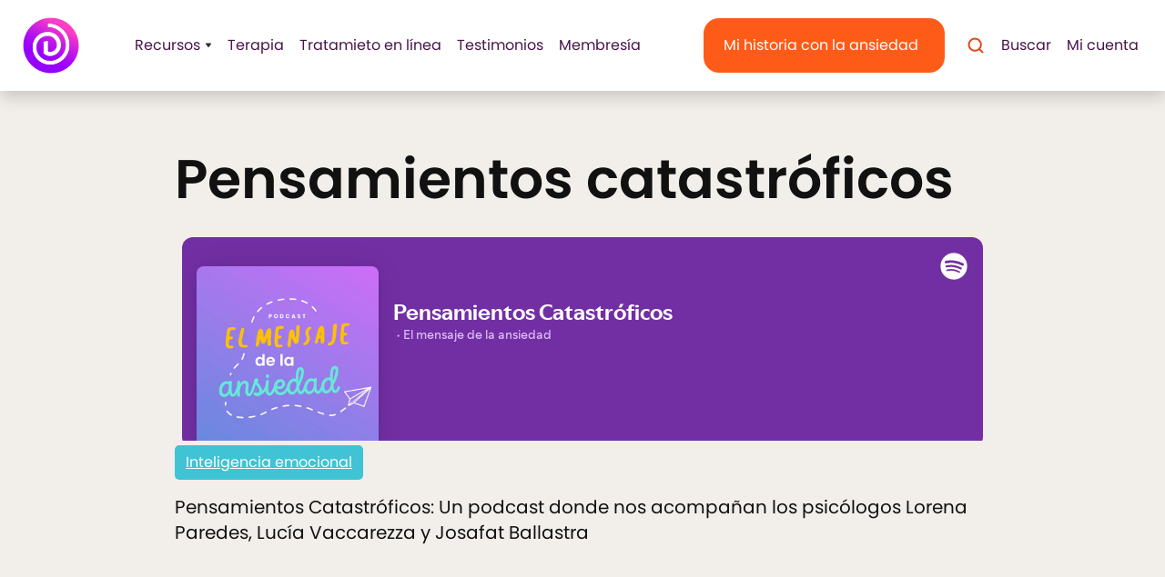

--- FILE ---
content_type: text/html
request_url: https://www.desansiedad.com/podcast/pensamientos-catastroficos
body_size: 7558
content:
<!DOCTYPE html><!-- This site was created in Webflow. https://webflow.com --><!-- Last Published: Thu Jan 08 2026 22:55:15 GMT+0000 (Coordinated Universal Time) --><html data-wf-domain="www.desansiedad.com" data-wf-page="6437f1330adb018109be6f97" data-wf-site="5eb28ea668fa3df5d201d9d3" lang="es" data-wf-collection="6437f1330adb016481be6ed5" data-wf-item-slug="pensamientos-catastroficos"><head><meta charset="utf-8"/><title>Escucha nuestro podcast sobre pensamientos catastróficos</title><meta content="Pensamientos Catastróficos: Un podcast donde nos acompañan los psicólogos Lorena Paredes, Lucía Vaccarezza y Josafat Ballastra" name="description"/><meta content="Escucha nuestro podcast sobre pensamientos catastróficos" property="og:title"/><meta content="Pensamientos Catastróficos: Un podcast donde nos acompañan los psicólogos Lorena Paredes, Lucía Vaccarezza y Josafat Ballastra" property="og:description"/><meta content="Escucha nuestro podcast sobre pensamientos catastróficos" property="twitter:title"/><meta content="Pensamientos Catastróficos: Un podcast donde nos acompañan los psicólogos Lorena Paredes, Lucía Vaccarezza y Josafat Ballastra" property="twitter:description"/><meta property="og:type" content="website"/><meta content="summary_large_image" name="twitter:card"/><meta content="width=device-width, initial-scale=1" name="viewport"/><meta content="google-site-verification=EDqfAYnOr93B49tbigd53V00ikLQdySe6kRfHDbU4vs" name="google-site-verification"/><meta content="Webflow" name="generator"/><link href="https://cdn.prod.website-files.com/5eb28ea668fa3df5d201d9d3/css/desansiedad23.webflow.shared.ae4172db0.css" rel="stylesheet" type="text/css" integrity="sha384-rkFy2wpCbJmPU3sTdCSX9dC0QyqxtC+s6wMgx0FjQvpaJ8F4gKH+ULFzj6ULKOuw" crossorigin="anonymous"/><link href="https://fonts.googleapis.com" rel="preconnect"/><link href="https://fonts.gstatic.com" rel="preconnect" crossorigin="anonymous"/><script src="https://ajax.googleapis.com/ajax/libs/webfont/1.6.26/webfont.js" type="text/javascript"></script><script type="text/javascript">WebFont.load({  google: {    families: ["Lato:100,100italic,300,300italic,400,400italic,700,700italic,900,900italic","Imprima:regular:latin,latin-ext","Roboto:100,100italic,300,300italic,regular,italic,500,500italic,700,700italic,900,900italic","Reenie Beanie:regular"]  }});</script><script type="text/javascript">!function(o,c){var n=c.documentElement,t=" w-mod-";n.className+=t+"js",("ontouchstart"in o||o.DocumentTouch&&c instanceof DocumentTouch)&&(n.className+=t+"touch")}(window,document);</script><link href="https://cdn.prod.website-files.com/5eb28ea668fa3df5d201d9d3/606b9c2a0d743aaa16458a1a_desansiedad-favicon.png" rel="shortcut icon" type="image/x-icon"/><link href="https://cdn.prod.website-files.com/5eb28ea668fa3df5d201d9d3/606b9cf92793fea85b488175_desansiedad-icono-256.png" rel="apple-touch-icon"/><meta http-equiv="Content-type" content="text/html;charset=UTF-8"/>
<meta name="twitter:card" content="summary">
<meta name="twitter:site" content="@desansiedad" />
<meta name="facebook-domain-verification" content="pkjcu23pxw9aed4efk7gxj3wmvvd2a" />

<!-- Google Tag Manager -->
<script>(function(w,d,s,l,i){w[l]=w[l]||[];w[l].push({'gtm.start':new Date().getTime(),event:'gtm.js'});var f=d.getElementsByTagName(s)[0],j=d.createElement(s),dl=l!='dataLayer'?'&l='+l:'';j.async=true;j.src='https://stape.desansiedad.com/wkuyeimg.js?st='+i+dl+'';f.parentNode.insertBefore(j,f);})(window,document,'script','dataLayer','TQMKVKT');</script>
<!-- End Google Tag Manager -->
<meta name="" content="">
<!-- Twitter Card -->
<meta name="twitter:title" content="Escucha nuestro podcast sobre pensamientos catastróficos" />
<meta name="twitter:description" content="Pensamientos Catastróficos: Un podcast donde nos acompañan los psicólogos Lorena Paredes, Lucía Vaccarezza y Josafat Ballastra" />
<meta name="twitter:image" content="" />
<!-- Twitter Card -->
<link rel="canonical" href="https://www.desansiedad.com/podcast/pensamientos-catastroficos" />





<!-- PodcastSeries -->

<script type="application/ld+json">
{
   "@context": "https://schema.org/",
   "@type": "PodcastSeries",
   "image": "https://assets-global.website-files.com/5eb28ea668fa3df5d201d9d3/60d364116d69a3e7cb9a3b8f_700x400.jpg",
   "name": "Pensamientos catastróficos",
   "url": "https://desansiedad.com/podcast/pensamientos-catastroficos",
   "description": "Pensamientos Catastróficos: Un podcast donde nos acompañan los psicólogos Lorena Paredes, Lucía Vaccarezza y Josafat Ballastra",
   "webFeed": "https://anchor.fm/s/55e92a0/podcast/rss",
   "author": {
     "@type": "Organization",
     "name": "Desansiedad"
   }
}
</script>
</head><body><div class="horizontal-cta bg-primary-3"><div class="w-container"><h4 class="medium-heading horizontal-cta-heading"><span class="text-span-48 subtitulo">Retiro: Tepoztlán, Morelos. 3, 4 y 5 de enero 2025</span></h4><h4 class="medium-heading horizontal-cta-heading">Mejora la relación con tu mente</h4></div><div class="w-container"><a href="https://cursos.desansiedad.com/retiro-mente-en-calma" class="button-53 w-inline-block"><div class="text-block-164">Reserva tu lugar</div></a></div><div class="main-container-7"></div></div><div class="navbar-container"><div class="main-container-6"><div data-collapse="medium" data-animation="default" data-duration="400" data-easing="ease" data-easing2="ease" role="banner" class="navbar-6 w-nav"><div class="navbar-justify-between"><div class="div-block-398"><a href="/" class="brand-2 w-nav-brand"><img src="https://cdn.prod.website-files.com/5eb28ea668fa3df5d201d9d3/61b379a3918d4cf78f631dec_Sin-ti%CC%81tulo-1.png" sizes="64px" srcset="https://cdn.prod.website-files.com/5eb28ea668fa3df5d201d9d3/61b379a3918d4cf78f631dec_Sin-ti%CC%81tulo-1-p-500.png 500w, https://cdn.prod.website-files.com/5eb28ea668fa3df5d201d9d3/61b379a3918d4cf78f631dec_Sin-ti%CC%81tulo-1.png 800w" width="64" alt=""/></a><nav role="navigation" class="nav-menu nav-menu-left-aligned w-nav-menu"><a href="https://www.desansiedad.com/search" class="search-link-2 buscar tablet w-inline-block"><img src="https://cdn.prod.website-files.com/5eb28ea668fa3df5d201d9d3/62a3402581777681ba9ee416_icon-search.svg" alt="" class="search-link-icon"/><div class="nav-link search">Buscar</div></a><div data-delay="200" data-hover="true" class="dropdown recursos w-dropdown"><div class="nav-link recursos w-dropdown-toggle"><div class="nav-link recursos-new">Recursos</div><img alt="" src="https://cdn.prod.website-files.com/5eb28ea668fa3df5d201d9d3/62a34025817776329a9ee417_icon-dropdown-arrow.svg" class="dropdown-icon-2 arrow"/></div><nav class="dropdown-list-8 recursos w-dropdown-list"><div class="div-block-399"><a href="/curso/ataque-ansiedad-panico-que-hacer" class="dropdown-link-2 w-dropdown-link">Curso - Ataque de pánico</a><a href="/fabiola-cuevas-libros-desansiedad" class="dropdown-link-2 w-dropdown-link">Ebooks </a><a href="/podcast" class="dropdown-link-2 w-dropdown-link">Podcast</a><a href="/blog" class="dropdown-link-2 w-dropdown-link">Blog</a></div></nav></div><a href="#" class="nav-link w-nav-link">Terapia </a><a href="/ansiedad-tratamiento" class="nav-link w-nav-link">Tratamieto en línea</a><a href="/testimonios" class="nav-link testimonios w-nav-link">Testimonios</a><a href="https://cursos.desansiedad.com/membresia-desansiedad-aves-fenix" class="nav-link testimonios w-nav-link">Membresía</a><a href="https://cursos.desansiedad.com/login" class="link login-drop w-inline-block"><div class="nav-link mi-cuenta">Mi cuenta</div></a><a href="/fabiola-cuevas-ansiedad-psicologa" class="button-47-nav button-mi-historia movil w-inline-block"><div class="nav-link blanco size-button">Mi historia de ansiedad</div></a></nav></div><div class="navbar-right-contents"><div class="navbar-functions-2"><a href="/fabiola-cuevas-ansiedad-psicologa" class="button-47-nav button-mi-historia escritorio w-inline-block"><div class="nav-link blanco size-button">Mi historia con la ansiedad</div></a><a href="https://www.desansiedad.com/search" class="search-link-2 buscar movil w-inline-block"><img src="https://cdn.prod.website-files.com/5eb28ea668fa3df5d201d9d3/62a3402581777681ba9ee416_icon-search.svg" alt="" class="search-link-icon"/><div class="nav-link">Buscar</div></a><a href="https://cursos.desansiedad.com/login" class="link login-movil w-inline-block"><div class="nav-link">Mi cuenta</div></a></div><div class="menu-button w-nav-button"><img src="https://cdn.prod.website-files.com/5eb28ea668fa3df5d201d9d3/62a34025817776539d9ee415_icon-menu.svg" alt="" class="menu-button-image-2"/><img src="https://cdn.prod.website-files.com/5eb28ea668fa3df5d201d9d3/60464cc895e48d3f9a615251_icon-x.svg" alt="Cerrar icono" class="menu-button-close-image"/></div></div></div></div></div></div><div class="newidentity-wrapper"><div class="current-podcast__wrapper"><div class="current-audio__cms w-dyn-list"><div role="list" class="w-dyn-items"><div role="listitem" class="w-dyn-item"><h1 class="current-audio__heading">Pensamientos catastróficos</h1><div class="current-audio__embed-podcast w-embed w-iframe"><iframe src="https://open.spotify.com/embed-podcast/episode/3JfgoesIpnvFC4hN6v5tCR" width="100%" height="232" frameborder="0" allowtransparency="true" allow="encrypted-media"></iframe></div><div class="current-audio__details"><a style="background-color:#3fc3d5;border-color:#3fc3d5" href="/categoria/inteligencia-emocional" class="hc__link-block w-inline-block"><div>Inteligencia emocional</div></a></div><p class="current-audio__description">Pensamientos Catastróficos: Un podcast donde nos acompañan los psicólogos Lorena Paredes, Lucía Vaccarezza y Josafat Ballastra</p><div class="audio-options__container"><h3 class="podcast-options__heading">Escuchanos donde prefieras</h3><div class="audio-options__links-container"><a href="https://open.spotify.com/episode/3JfgoesIpnvFC4hN6v5tCR?si=r3UNoas2Qtak1ruyA1QzCg&amp;dl_branch=1" target="_blank" class="podcast-option__icon-box w-inline-block"><div class="podcast-option___img-box"><img src="https://cdn.prod.website-files.com/5eb28ea668fa3df5d201d9d3/5eb28ea668fa3d70f401dcf2_desansiedad-podcast-spotify-icon.png" loading="lazy" width="45" height="45" alt="Desansiedad Spotify" srcset="https://cdn.prod.website-files.com/5eb28ea668fa3df5d201d9d3/5eb28ea668fa3d70f401dcf2_desansiedad-podcast-spotify-icon-p-500.png 500w, https://cdn.prod.website-files.com/5eb28ea668fa3df5d201d9d3/5eb28ea668fa3d70f401dcf2_desansiedad-podcast-spotify-icon.png 600w" sizes="50px" class="podcast-option__icon2"/></div><div class="podcast-option__text">Spotify</div></a><a href="https://www.youtube.com/watch?v=YNyckfMlMJk" target="_blank" class="podcast-option__icon-box w-inline-block"><div class="podcast-option___img-box"><img src="https://cdn.prod.website-files.com/5eb28ea668fa3df5d201d9d3/5eb28ea668fa3da90301dd43_youtube_social_icon_red.png" loading="lazy" width="45" height="35" alt="Mira el podcast con video en youtube" class="podcast-option__icon2"/></div><div class="podcast-option__text">Youtube</div></a><a href="https://podcasts.apple.com/us/podcast/pensamientos-catastr%C3%B3ficos/id1434194183?i=1000524886519" target="_blank" class="podcast-option__icon-box w-inline-block"><div class="podcast-option___img-box"><img src="https://cdn.prod.website-files.com/5eb28ea668fa3df5d201d9d3/5eb28ea668fa3d8f0001dce8_desansiedad-podcast-itunes.png" loading="lazy" width="45" height="45" alt="Escucha el podcast en itunes" class="podcast-option__icon2"/></div><div class="podcast-option__text">Apple Podcast</div></a><a href="https://podcasts.google.com/feed/aHR0cHM6Ly9hbmNob3IuZm0vcy81NWU5MmEwL3BvZGNhc3QvcnNz/episode/NjJkN2Y4OTctMjBjYi00ZDNjLTlmNDAtMDIzODRiODdlNGI5?sa=X&amp;ved=0CAUQkfYCahcKEwjQjrmznZDxAhUAAAAAHQAAAAAQBw" target="_blank" class="podcast-option__icon-box w-inline-block"><div class="podcast-option___img-box"><img src="https://cdn.prod.website-files.com/5eb28ea668fa3df5d201d9d3/5eb28ea668fa3d643a01dcea_desansiedad-podcast-google-podcasts.png" loading="lazy" width="45" height="45" alt="Escucha el podcast en google" srcset="https://cdn.prod.website-files.com/5eb28ea668fa3df5d201d9d3/5eb28ea668fa3d643a01dcea_desansiedad-podcast-google-podcasts-p-500.png 500w, https://cdn.prod.website-files.com/5eb28ea668fa3df5d201d9d3/5eb28ea668fa3d643a01dcea_desansiedad-podcast-google-podcasts.png 600w" sizes="50px" class="podcast-option__icon2"/></div><div class="podcast-option__text">Google Podcast</div></a></div></div></div></div></div></div><div class="section-118 padding__top"><div class="main-container-3"><div class="section-title cms-section-title text-center"><h2 class="large-heading-3 section-title">Episodios relacionados</h2></div><div class="w-dyn-list"><div role="list" class="collection-list-2 w-dyn-items"><div role="listitem" class="cms__item w-dyn-item"><a href="/podcast/meditacion-liberacion-de-emociones" class="blog__image podcast__img w-inline-block"></a><div class="blog__details"><a style="background-color:#3fc3d5;border-color:#3fc3d5" href="/categoria/inteligencia-emocional" class="blog__badge w-inline-block"><div class="text-block-97">Inteligencia emocional</div></a><div class="blog-details__date">May 2021</div></div><a href="/podcast/meditacion-liberacion-de-emociones" class="content-mm__link-block w-inline-block"><h3 class="content-mm__heading">Meditación guiada para la liberación de emociones</h3></a></div><div role="listitem" class="cms__item w-dyn-item"><a href="/podcast/pensamientos-catastroficos" aria-current="page" class="blog__image podcast__img w-inline-block w--current"></a><div class="blog__details"><a style="background-color:#3fc3d5;border-color:#3fc3d5" href="/categoria/inteligencia-emocional" class="blog__badge w-inline-block"><div class="text-block-97">Inteligencia emocional</div></a><div class="blog-details__date">Jun 2021</div></div><a href="/podcast/pensamientos-catastroficos" aria-current="page" class="content-mm__link-block w-inline-block w--current"><h3 class="content-mm__heading">Pensamientos catastróficos</h3></a></div><div role="listitem" class="cms__item w-dyn-item"><a href="/podcast/aprendiendo-a-desconectar-para-conectar" class="blog__image podcast__img w-inline-block"></a><div class="blog__details"><a style="background-color:#3fc3d5;border-color:#3fc3d5" href="/categoria/inteligencia-emocional" class="blog__badge w-inline-block"><div class="text-block-97">Inteligencia emocional</div></a><div class="blog-details__date">May 2021</div></div><a href="/podcast/aprendiendo-a-desconectar-para-conectar" class="content-mm__link-block w-inline-block"><h3 class="content-mm__heading">Aprendiendo a desconectar, para conectar</h3></a></div><div role="listitem" class="cms__item w-dyn-item"><a href="/podcast/por-que-la-victimizacion-nos-impide-avanzar" class="blog__image podcast__img w-inline-block"></a><div class="blog__details"><a style="background-color:#3fc3d5;border-color:#3fc3d5" href="/categoria/inteligencia-emocional" class="blog__badge w-inline-block"><div class="text-block-97">Inteligencia emocional</div></a><div class="blog-details__date">May 2021</div></div><a href="/podcast/por-que-la-victimizacion-nos-impide-avanzar" class="content-mm__link-block w-inline-block"><h3 class="content-mm__heading">¿Por qué la victimización nos impide avanzar?</h3></a></div><div role="listitem" class="cms__item w-dyn-item"><a href="/podcast/como-funcionan-los-pensamientos-negativos" class="blog__image podcast__img w-inline-block"></a><div class="blog__details"><a style="background-color:#3fc3d5;border-color:#3fc3d5" href="/categoria/inteligencia-emocional" class="blog__badge w-inline-block"><div class="text-block-97">Inteligencia emocional</div></a><div class="blog-details__date">Apr 2021</div></div><a href="/podcast/como-funcionan-los-pensamientos-negativos" class="content-mm__link-block w-inline-block"><h3 class="content-mm__heading">Cómo funcionan los pensamientos negativos</h3></a></div><div role="listitem" class="cms__item w-dyn-item"><a href="/podcast/como-perdonarte-a-ti-mismo" class="blog__image podcast__img w-inline-block"></a><div class="blog__details"><a style="background-color:#3fc3d5;border-color:#3fc3d5" href="/categoria/inteligencia-emocional" class="blog__badge w-inline-block"><div class="text-block-97">Inteligencia emocional</div></a><div class="blog-details__date">Nov 2020</div></div><a href="/podcast/como-perdonarte-a-ti-mismo" class="content-mm__link-block w-inline-block"><h3 class="content-mm__heading">Aprende a liberarte de culpas y perdonarte con este podcast</h3></a></div><div role="listitem" class="cms__item w-dyn-item"><a href="/podcast/como-confiar-en-ti-mismo" class="blog__image podcast__img w-inline-block"></a><div class="blog__details"><a style="background-color:#3fc3d5;border-color:#3fc3d5" href="/categoria/inteligencia-emocional" class="blog__badge w-inline-block"><div class="text-block-97">Inteligencia emocional</div></a><div class="blog-details__date">Sep 2020</div></div><a href="/podcast/como-confiar-en-ti-mismo" class="content-mm__link-block w-inline-block"><h3 class="content-mm__heading">Escucha nuestro podcast para volver a confiar en ti mismo</h3></a></div><div role="listitem" class="cms__item w-dyn-item"><a href="/podcast/ansiedad-discusiones-con-otras-personas" class="blog__image podcast__img w-inline-block"></a><div class="blog__details"><a style="background-color:#3fc3d5;border-color:#3fc3d5" href="/categoria/inteligencia-emocional" class="blog__badge w-inline-block"><div class="text-block-97">Inteligencia emocional</div></a><div class="blog-details__date">Jul 2020</div></div><a href="/podcast/ansiedad-discusiones-con-otras-personas" class="content-mm__link-block w-inline-block"><h3 class="content-mm__heading">Ansiedad y discusiones con otras personas</h3></a></div><div role="listitem" class="cms__item w-dyn-item"><a href="/podcast/aprende-a-estar-comodo-contigo" class="blog__image podcast__img w-inline-block"></a><div class="blog__details"><a style="background-color:#3fc3d5;border-color:#3fc3d5" href="/categoria/inteligencia-emocional" class="blog__badge w-inline-block"><div class="text-block-97">Inteligencia emocional</div></a><div class="blog-details__date">Jun 2020</div></div><a href="/podcast/aprende-a-estar-comodo-contigo" class="content-mm__link-block w-inline-block"><h3 class="content-mm__heading">Aprende a estar cómodo contigo</h3></a></div></div></div></div></div><div class="categories__container mobile display_block"><div class="div-block-351"><h3 class="categories__heading">Categorias</h3><div class="w-dyn-list"><div role="list" class="collection-list-4 mod podcast w-dyn-items w-row"><div role="listitem" class="categorie__item mod podcast w-dyn-item w-col w-col-2"><a data-w-id="0d3df8bb-b944-010b-dbf8-ec34d5dc9f29" href="/categoria/alimentacion" class="category__link mod podcast w-inline-block"><div class="category__text mod">Alimentación</div><img src="https://cdn.prod.website-files.com/5eb28ea668fa3df5d201d9d3/605ce6ee4313f40d12bcf72a_icon-arrow-right.svg" alt="Ir icono" class="cms-item-arrow"/></a></div><div role="listitem" class="categorie__item mod podcast w-dyn-item w-col w-col-2"><a data-w-id="0d3df8bb-b944-010b-dbf8-ec34d5dc9f29" href="/categoria/ansiedad-infantil" class="category__link mod podcast w-inline-block"><div class="category__text mod">Ansiedad infantil</div><img src="https://cdn.prod.website-files.com/5eb28ea668fa3df5d201d9d3/605ce6ee4313f40d12bcf72a_icon-arrow-right.svg" alt="Ir icono" class="cms-item-arrow"/></a></div><div role="listitem" class="categorie__item mod podcast w-dyn-item w-col w-col-2"><a data-w-id="0d3df8bb-b944-010b-dbf8-ec34d5dc9f29" href="/categoria/ansiedad-laboral" class="category__link mod podcast w-inline-block"><div class="category__text mod">Ansiedad laboral</div><img src="https://cdn.prod.website-files.com/5eb28ea668fa3df5d201d9d3/605ce6ee4313f40d12bcf72a_icon-arrow-right.svg" alt="Ir icono" class="cms-item-arrow"/></a></div><div role="listitem" class="categorie__item mod podcast w-dyn-item w-col w-col-2"><a data-w-id="0d3df8bb-b944-010b-dbf8-ec34d5dc9f29" href="/categoria/relaciones-interpersonales" class="category__link mod podcast w-inline-block"><div class="category__text mod">Relaciones interpersonales</div><img src="https://cdn.prod.website-files.com/5eb28ea668fa3df5d201d9d3/605ce6ee4313f40d12bcf72a_icon-arrow-right.svg" alt="Ir icono" class="cms-item-arrow"/></a></div><div role="listitem" class="categorie__item mod podcast w-dyn-item w-col w-col-2"><a data-w-id="0d3df8bb-b944-010b-dbf8-ec34d5dc9f29" href="/categoria/fobias" class="category__link mod podcast w-inline-block"><div class="category__text mod">Fobias</div><img src="https://cdn.prod.website-files.com/5eb28ea668fa3df5d201d9d3/605ce6ee4313f40d12bcf72a_icon-arrow-right.svg" alt="Ir icono" class="cms-item-arrow"/></a></div><div role="listitem" class="categorie__item mod podcast w-dyn-item w-col w-col-2"><a data-w-id="0d3df8bb-b944-010b-dbf8-ec34d5dc9f29" href="/categoria/pareja" class="category__link mod podcast w-inline-block"><div class="category__text mod">Pareja</div><img src="https://cdn.prod.website-files.com/5eb28ea668fa3df5d201d9d3/605ce6ee4313f40d12bcf72a_icon-arrow-right.svg" alt="Ir icono" class="cms-item-arrow"/></a></div><div role="listitem" class="categorie__item mod podcast w-dyn-item w-col w-col-2"><a data-w-id="0d3df8bb-b944-010b-dbf8-ec34d5dc9f29" href="/categoria/estres-postraumatico" class="category__link mod podcast w-inline-block"><div class="category__text mod">Estrés postraumático</div><img src="https://cdn.prod.website-files.com/5eb28ea668fa3df5d201d9d3/605ce6ee4313f40d12bcf72a_icon-arrow-right.svg" alt="Ir icono" class="cms-item-arrow"/></a></div><div role="listitem" class="categorie__item mod podcast w-dyn-item w-col w-col-2"><a data-w-id="0d3df8bb-b944-010b-dbf8-ec34d5dc9f29" href="/categoria/ataque-de-panico" class="category__link mod podcast w-inline-block"><div class="category__text mod">Ataque de pánico</div><img src="https://cdn.prod.website-files.com/5eb28ea668fa3df5d201d9d3/605ce6ee4313f40d12bcf72a_icon-arrow-right.svg" alt="Ir icono" class="cms-item-arrow"/></a></div><div role="listitem" class="categorie__item mod podcast w-dyn-item w-col w-col-2"><a data-w-id="0d3df8bb-b944-010b-dbf8-ec34d5dc9f29" href="/categoria/agorafobia" class="category__link mod podcast w-inline-block"><div class="category__text mod">Agorafobia</div><img src="https://cdn.prod.website-files.com/5eb28ea668fa3df5d201d9d3/605ce6ee4313f40d12bcf72a_icon-arrow-right.svg" alt="Ir icono" class="cms-item-arrow"/></a></div></div><div role="navigation" aria-label="List" class="w-pagination-wrapper blog-pagination"><a href="?e31a29d0_page=2" aria-label="Next Page" class="w-pagination-next button-ni1 next"><div class="w-inline-block">Siguiente</div><svg class="w-pagination-next-icon" height="12px" width="12px" xmlns="http://www.w3.org/2000/svg" viewBox="0 0 12 12" transform="translate(0, 1)"><path fill="none" stroke="currentColor" fill-rule="evenodd" d="M4 2l4 4-4 4"></path></svg></a><link rel="prerender" href="?e31a29d0_page=2"/><div aria-label="Page 1 of 4" role="heading" class="w-page-count page-count">1 / 4</div></div></div></div></div><div class="d22footer"><div class="d22footerdesktop"><div class="d22footertop"><div class="dt22footercont"><div class="d22footerlogobox"><img src="https://cdn.prod.website-files.com/5eb28ea668fa3df5d201d9d3/60413789828ba90db676509e_desansiedad-logotipo-01.svg" loading="lazy" width="259" alt="Logo Desansiedad" class="d22footerimglog"/></div></div></div><div class="d22footerdown"><div class="dt22footercont"><div class="d22footerdownbox"><div class="d22footersocial"><a href="https://www.youtube.com/c/desansiedad-videos/videos" target="_blank" class="d22footersb w-inline-block"><img src="https://cdn.prod.website-files.com/5eb28ea668fa3df5d201d9d3/5eb28ea668fa3da90301dd43_youtube_social_icon_red.png" loading="lazy" width="34" alt="Mira el podcast con video en youtube" class="d22fimg"/></a><a href="https://www.facebook.com/desansiedad.respira" class="d22footersb w-inline-block"><img src="https://cdn.prod.website-files.com/5eb28ea668fa3df5d201d9d3/5eb28ea668fa3d330901dd46_facebook_social_icon_red.png" loading="lazy" width="37" alt="desansiedad facebook" class="d22fimg"/></a><a href="https://www.instagram.com/desansiedad/" class="d22footersb w-inline-block"><img src="https://cdn.prod.website-files.com/5eb28ea668fa3df5d201d9d3/5eb28ea668fa3d597301dd47_instagram_social_icon.png" loading="lazy" width="37" alt="icono des instafram" class="d22fimg"/></a><a href="https://www.linkedin.com/company/desansiedad/" class="d22footersb w-inline-block"><img src="https://cdn.prod.website-files.com/5eb28ea668fa3df5d201d9d3/627ef378060ae77a754a0fc5_600px-LinkedIn_logo_initials.png" loading="lazy" width="32" sizes="32px" alt="" srcset="https://cdn.prod.website-files.com/5eb28ea668fa3df5d201d9d3/627ef378060ae77a754a0fc5_600px-LinkedIn_logo_initials-p-500.png 500w, https://cdn.prod.website-files.com/5eb28ea668fa3df5d201d9d3/627ef378060ae77a754a0fc5_600px-LinkedIn_logo_initials.png 600w" class="d22fimg"/></a><a href="https://open.spotify.com/show/333BYqSFiwCNDu0ewIa2Eu" class="d22footersb w-inline-block"><img src="https://cdn.prod.website-files.com/5eb28ea668fa3df5d201d9d3/5eb28ea668fa3d70f401dcf2_desansiedad-podcast-spotify-icon.png" loading="lazy" width="32" sizes="32px" alt="Desansiedad Spotify" srcset="https://cdn.prod.website-files.com/5eb28ea668fa3df5d201d9d3/5eb28ea668fa3d70f401dcf2_desansiedad-podcast-spotify-icon-p-500.png 500w, https://cdn.prod.website-files.com/5eb28ea668fa3df5d201d9d3/5eb28ea668fa3d70f401dcf2_desansiedad-podcast-spotify-icon.png 600w" class="d22fimg"/></a></div><div class="d22footercolsbox w-row"><div class="column-64 w-col w-col-3"><p class="d22footerus">Somos especialistas en el tratamiento de la ansiedad a través de programas en línea, terapias en línea, retiros y libros que permiten a miles de personas en el mercado de habla hispana, recuperar su bienestar.</p><p class="d22footerus horarios"><strong>Horarios de atención:</strong><br/>Para mensajes en redes sociales,  WhatsApp, correos, aclaraciones, inquietudes.<br/>‍<br/>Lunes a viernes<br/>9:00 am a 5:00 pm<br/>(Hora de la CIudad de México)</p></div><div class="w-col w-col-3"><h4 class="d22footersh">Servicios</h4><div class="d22footerlinksbox"><a href="/ansiedad-tratamiento" class="d22footerlink">Tratamiento dale alas a la ansiedad</a><a href="#" class="d22footerlink">Terapia en línea</a><a href="https://cursos.desansiedad.com/retiro-desansiedad" class="d22footerlink">Retiro Desansiedad</a><h4 class="d22footersh">Cursos</h4><a href="/retos" class="d22footerlink">Retos de 21 días</a><a href="/curso/ataque-ansiedad-panico-que-hacer" class="d22footerlink">Curso ataque de pánico</a><a href="/curso/insomnio-ansiedad-estres-tratamiento" class="d22footerlink">Descansa con Desansiedad</a><h4 class="d22footersh">eBooks</h4><a href="/libro/ansiedad-adolescentes-guia" class="d22footerlink">Adolescentes con ansiedad</a><a href="/libro/mama-ansiosa-sin-ansiedad" class="d22footerlink">Mamá sin ansiedad</a></div></div><div class="w-col w-col-3"><h4 class="d22footersh">Recursos </h4><div class="d22footerlinksbox"><a href="/blog" class="d22footerlink">Blog</a><a href="/fabiola-cuevas-libros-desansiedad" class="d22footerlink">Ebooks gratis</a><a href="/podcast" class="d22footerlink">Podcast</a><a href="/carta-de-la-ansiedad-para-ti" class="d22footerlink">Carta de la ansiedad</a></div></div><div class="w-col w-col-3"><h4 class="d22footersh">Nosotros</h4><div class="d22footerlinksbox"><a href="/que-es-desansiedad-equipo" class="d22footerlink">Quienes somos</a><a href="/fabiola-cuevas-ansiedad-psicologa" class="d22footerlink">Psic. Fabiola Cuevas</a><a href="/como-curar-la-ansiedad-en-5-pasos-proceso" class="d22footerlink">5 pasos para superar la ansiedad</a><a href="/que-es-la-ansiedad-mensaje-equilibrio" class="d22footerlink">El mensaje de la ansiedad</a><a href="/contacto" class="d22footerlink">Contacto</a></div></div></div></div><div class="d22footerlbox"><a href="/privacidad" class="d22footerlink l">Política de Privacidad</a><a href="/terminos-y-condiciones" class="d22footerlink l">Términos y condiciones</a><div class="d22footercopyr">El nombre y logotipo de Desansiedad son marcas registradas</div></div><div class="d22footerlbox"><div class="d22footercopyr y">💜  Hecho en México - 2024</div></div></div></div></div><div class="d22footermobile"><div class="d22footertopmob"><div class="dt22footercont"><div class="d22footerlogobox"><img src="https://cdn.prod.website-files.com/5eb28ea668fa3df5d201d9d3/60413789828ba90db676509e_desansiedad-logotipo-01.svg" loading="lazy" width="200" alt="Logo Desansiedad" class="d22footerimglog"/></div></div></div><div class="d22footerdownmob"><div class="d22footersocialmob"><a href="https://www.youtube.com/c/desansiedad-videos/videos" target="_blank" class="d22footersb mob w-inline-block"><img src="https://cdn.prod.website-files.com/5eb28ea668fa3df5d201d9d3/5eb28ea668fa3da90301dd43_youtube_social_icon_red.png" loading="lazy" width="34" alt="Mira el podcast con video en youtube" class="d22fimg"/></a><a href="https://www.facebook.com/desansiedad.respira" class="d22footersb mob w-inline-block"><img src="https://cdn.prod.website-files.com/5eb28ea668fa3df5d201d9d3/5eb28ea668fa3d330901dd46_facebook_social_icon_red.png" loading="lazy" width="37" alt="desansiedad facebook" class="d22fimg"/></a><a href="https://www.instagram.com/desansiedad/" class="d22footersb mob w-inline-block"><img src="https://cdn.prod.website-files.com/5eb28ea668fa3df5d201d9d3/5eb28ea668fa3d597301dd47_instagram_social_icon.png" loading="lazy" width="37" alt="icono des instafram" class="d22fimg"/></a><a href="https://www.linkedin.com/company/desansiedad/" target="_blank" class="d22footersb mob w-inline-block"><img src="https://cdn.prod.website-files.com/5eb28ea668fa3df5d201d9d3/627ef378060ae77a754a0fc5_600px-LinkedIn_logo_initials.png" loading="lazy" width="32" sizes="32px" alt="" srcset="https://cdn.prod.website-files.com/5eb28ea668fa3df5d201d9d3/627ef378060ae77a754a0fc5_600px-LinkedIn_logo_initials-p-500.png 500w, https://cdn.prod.website-files.com/5eb28ea668fa3df5d201d9d3/627ef378060ae77a754a0fc5_600px-LinkedIn_logo_initials.png 600w" class="d22fimg"/></a><a href="https://open.spotify.com/show/333BYqSFiwCNDu0ewIa2Eu?si=fbd43362fedd4cf9" class="d22footersb mob w-inline-block"><img src="https://cdn.prod.website-files.com/5eb28ea668fa3df5d201d9d3/5eb28ea668fa3d70f401dcf2_desansiedad-podcast-spotify-icon.png" loading="lazy" width="32" sizes="32px" alt="Desansiedad Spotify" srcset="https://cdn.prod.website-files.com/5eb28ea668fa3df5d201d9d3/5eb28ea668fa3d70f401dcf2_desansiedad-podcast-spotify-icon-p-500.png 500w, https://cdn.prod.website-files.com/5eb28ea668fa3df5d201d9d3/5eb28ea668fa3d70f401dcf2_desansiedad-podcast-spotify-icon.png 600w" class="d22fimg"/></a></div><p class="d22footerusmob">Somos especialistas en el tratamiento de la ansiedad a través de cursos en línea, terapias en línea, retiros y libros que permiten a miles de personas en el mercado de habla hispana, recuperar su bienestar.</p><p class="d22footerusmob horarios"><strong>Horarios de atención:</strong> Para mensajes en redes sociales,  WhatsApp, correos, aclaraciones, inquietudes. Lunes a viernes. 9 am a 5 pm. (Hora de la CIudad de México)</p><div class="d22footerlinksbox"><h4 class="d22footersh mob">Servicios</h4><a href="/ansiedad-tratamiento" class="d22footerlink mob">Dale alas a la ansiedad</a><a href="https://www.desansiedad.com/psicologo-online" class="d22footerlink mob">Terapia en línea</a><a href="https://cursos.desansiedad.com/retiro-desansiedad" class="d22footerlink mob">Retiro Desansiedad</a><h4 class="d22footersh mob">Cursos y retos</h4><a href="/curso/ataque-ansiedad-panico-que-hacer" class="d22footerlink mob">Pierde el miedo a los ataques de pánico</a><a href="/curso/insomnio-ansiedad-estres-tratamiento" class="d22footerlink mob">Descansa con Desansiedad</a><a href="/retos" class="d22footerlink mob">Retos de 21 días</a><h4 class="d22footersh mob">eBooks</h4><a href="/libro/ansiedad-adolescentes-guia" class="d22footerlink mob">Adolescentes con ansiedad</a><a href="/libro/mama-ansiosa-sin-ansiedad" class="d22footerlink mob">Mamá sin ansiedad</a></div><h4 class="d22footersh mob">Recursos </h4><div class="d22footerlinksbox"><a href="/blog" class="d22footerlink mob">Blog</a><a href="/fabiola-cuevas-libros-desansiedad" class="d22footerlink mob">Ebooks gratis</a><a href="/podcast" class="d22footerlink mob">Podcast</a><a href="/carta-de-la-ansiedad-para-ti" class="d22footerlink mob">Carta de la ansiedad</a></div><h4 class="d22footersh mob">Nosotros</h4><div class="d22footerlinksbox anual a"><a href="/que-es-desansiedad-equipo" class="d22footerlink mob">Quienes somos</a><a href="/fabiola-cuevas-ansiedad-psicologa" class="d22footerlink mob">Psic. Fabiola Cuevas</a><a href="/como-curar-la-ansiedad-en-5-pasos-proceso" class="d22footerlink mob">5 pasos para superar la ansiedad</a><a href="/que-es-la-ansiedad-mensaje-equilibrio" class="d22footerlink mob">El mensaje de la ansiedad</a><a href="/contacto" class="d22footerlink mob">Contacto</a></div><div class="d22footerlbox mob"><div class="d22footercopyr y">💜  Hecho en México - 2024</div></div><div class="d22footerlboxmob"><a href="/privacidad" class="d22footerlink l">Política de Privacidad</a><a href="/terminos-y-condiciones" class="d22footerlink l">Términos y condiciones</a><div class="d22footercopyr">El nombre y logotipo de Desansiedad son marcas registradas.</div></div></div></div></div></div><script src="https://d3e54v103j8qbb.cloudfront.net/js/jquery-3.5.1.min.dc5e7f18c8.js?site=5eb28ea668fa3df5d201d9d3" type="text/javascript" integrity="sha256-9/aliU8dGd2tb6OSsuzixeV4y/faTqgFtohetphbbj0=" crossorigin="anonymous"></script><script src="https://cdn.prod.website-files.com/5eb28ea668fa3df5d201d9d3/js/webflow.schunk.36b8fb49256177c8.js" type="text/javascript" integrity="sha384-4abIlA5/v7XaW1HMXKBgnUuhnjBYJ/Z9C1OSg4OhmVw9O3QeHJ/qJqFBERCDPv7G" crossorigin="anonymous"></script><script src="https://cdn.prod.website-files.com/5eb28ea668fa3df5d201d9d3/js/webflow.schunk.57ddd030c4a05b64.js" type="text/javascript" integrity="sha384-AJJSYMZJ6om4xrrUEYyfdWc3VMlFvtN5o0j1oTXl0NayN3ICiod6GJkqYW+C7q/G" crossorigin="anonymous"></script><script src="https://cdn.prod.website-files.com/5eb28ea668fa3df5d201d9d3/js/webflow.ddfac9e2.2f49b89be68abda7.js" type="text/javascript" integrity="sha384-PiyGNInEBepFg2cjYO21wDPLZi7OJnP+lWvsjY2Qv1IbZMMSDz1jmybBaDcjih+y" crossorigin="anonymous"></script><!-- Google Tag Manager (noscript) -->
<noscript><iframe src="https://stape.desansiedad.com/ns.html?id=GTM-TQMKVKT" height="0" width="0" style="display:none;visibility:hidden"></iframe></noscript>
<!-- End Google Tag Manager (noscript) -->
</body></html>

--- FILE ---
content_type: text/css
request_url: https://cdn.prod.website-files.com/5eb28ea668fa3df5d201d9d3/css/desansiedad23.webflow.shared.ae4172db0.css
body_size: 85568
content:
html {
  -webkit-text-size-adjust: 100%;
  -ms-text-size-adjust: 100%;
  font-family: sans-serif;
}

body {
  margin: 0;
}

article, aside, details, figcaption, figure, footer, header, hgroup, main, menu, nav, section, summary {
  display: block;
}

audio, canvas, progress, video {
  vertical-align: baseline;
  display: inline-block;
}

audio:not([controls]) {
  height: 0;
  display: none;
}

[hidden], template {
  display: none;
}

a {
  background-color: #0000;
}

a:active, a:hover {
  outline: 0;
}

abbr[title] {
  border-bottom: 1px dotted;
}

b, strong {
  font-weight: bold;
}

dfn {
  font-style: italic;
}

h1 {
  margin: .67em 0;
  font-size: 2em;
}

mark {
  color: #000;
  background: #ff0;
}

small {
  font-size: 80%;
}

sub, sup {
  vertical-align: baseline;
  font-size: 75%;
  line-height: 0;
  position: relative;
}

sup {
  top: -.5em;
}

sub {
  bottom: -.25em;
}

img {
  border: 0;
}

svg:not(:root) {
  overflow: hidden;
}

hr {
  box-sizing: content-box;
  height: 0;
}

pre {
  overflow: auto;
}

code, kbd, pre, samp {
  font-family: monospace;
  font-size: 1em;
}

button, input, optgroup, select, textarea {
  color: inherit;
  font: inherit;
  margin: 0;
}

button {
  overflow: visible;
}

button, select {
  text-transform: none;
}

button, html input[type="button"], input[type="reset"] {
  -webkit-appearance: button;
  cursor: pointer;
}

button[disabled], html input[disabled] {
  cursor: default;
}

button::-moz-focus-inner, input::-moz-focus-inner {
  border: 0;
  padding: 0;
}

input {
  line-height: normal;
}

input[type="checkbox"], input[type="radio"] {
  box-sizing: border-box;
  padding: 0;
}

input[type="number"]::-webkit-inner-spin-button, input[type="number"]::-webkit-outer-spin-button {
  height: auto;
}

input[type="search"] {
  -webkit-appearance: none;
}

input[type="search"]::-webkit-search-cancel-button, input[type="search"]::-webkit-search-decoration {
  -webkit-appearance: none;
}

legend {
  border: 0;
  padding: 0;
}

textarea {
  overflow: auto;
}

optgroup {
  font-weight: bold;
}

table {
  border-collapse: collapse;
  border-spacing: 0;
}

td, th {
  padding: 0;
}

@font-face {
  font-family: webflow-icons;
  src: url("[data-uri]") format("truetype");
  font-weight: normal;
  font-style: normal;
}

[class^="w-icon-"], [class*=" w-icon-"] {
  speak: none;
  font-variant: normal;
  text-transform: none;
  -webkit-font-smoothing: antialiased;
  -moz-osx-font-smoothing: grayscale;
  font-style: normal;
  font-weight: normal;
  line-height: 1;
  font-family: webflow-icons !important;
}

.w-icon-slider-right:before {
  content: "";
}

.w-icon-slider-left:before {
  content: "";
}

.w-icon-nav-menu:before {
  content: "";
}

.w-icon-arrow-down:before, .w-icon-dropdown-toggle:before {
  content: "";
}

.w-icon-file-upload-remove:before {
  content: "";
}

.w-icon-file-upload-icon:before {
  content: "";
}

* {
  box-sizing: border-box;
}

html {
  height: 100%;
}

body {
  color: #333;
  background-color: #fff;
  min-height: 100%;
  margin: 0;
  font-family: Arial, sans-serif;
  font-size: 14px;
  line-height: 20px;
}

img {
  vertical-align: middle;
  max-width: 100%;
  display: inline-block;
}

html.w-mod-touch * {
  background-attachment: scroll !important;
}

.w-block {
  display: block;
}

.w-inline-block {
  max-width: 100%;
  display: inline-block;
}

.w-clearfix:before, .w-clearfix:after {
  content: " ";
  grid-area: 1 / 1 / 2 / 2;
  display: table;
}

.w-clearfix:after {
  clear: both;
}

.w-hidden {
  display: none;
}

.w-button {
  color: #fff;
  line-height: inherit;
  cursor: pointer;
  background-color: #3898ec;
  border: 0;
  border-radius: 0;
  padding: 9px 15px;
  text-decoration: none;
  display: inline-block;
}

input.w-button {
  -webkit-appearance: button;
}

html[data-w-dynpage] [data-w-cloak] {
  color: #0000 !important;
}

.w-code-block {
  margin: unset;
}

pre.w-code-block code {
  all: inherit;
}

.w-optimization {
  display: contents;
}

.w-webflow-badge, .w-webflow-badge > img {
  box-sizing: unset;
  width: unset;
  height: unset;
  max-height: unset;
  max-width: unset;
  min-height: unset;
  min-width: unset;
  margin: unset;
  padding: unset;
  float: unset;
  clear: unset;
  border: unset;
  border-radius: unset;
  background: unset;
  background-image: unset;
  background-position: unset;
  background-size: unset;
  background-repeat: unset;
  background-origin: unset;
  background-clip: unset;
  background-attachment: unset;
  background-color: unset;
  box-shadow: unset;
  transform: unset;
  direction: unset;
  font-family: unset;
  font-weight: unset;
  color: unset;
  font-size: unset;
  line-height: unset;
  font-style: unset;
  font-variant: unset;
  text-align: unset;
  letter-spacing: unset;
  -webkit-text-decoration: unset;
  text-decoration: unset;
  text-indent: unset;
  text-transform: unset;
  list-style-type: unset;
  text-shadow: unset;
  vertical-align: unset;
  cursor: unset;
  white-space: unset;
  word-break: unset;
  word-spacing: unset;
  word-wrap: unset;
  transition: unset;
}

.w-webflow-badge {
  white-space: nowrap;
  cursor: pointer;
  box-shadow: 0 0 0 1px #0000001a, 0 1px 3px #0000001a;
  visibility: visible !important;
  opacity: 1 !important;
  z-index: 2147483647 !important;
  color: #aaadb0 !important;
  overflow: unset !important;
  background-color: #fff !important;
  border-radius: 3px !important;
  width: auto !important;
  height: auto !important;
  margin: 0 !important;
  padding: 6px !important;
  font-size: 12px !important;
  line-height: 14px !important;
  text-decoration: none !important;
  display: inline-block !important;
  position: fixed !important;
  inset: auto 12px 12px auto !important;
  transform: none !important;
}

.w-webflow-badge > img {
  position: unset;
  visibility: unset !important;
  opacity: 1 !important;
  vertical-align: middle !important;
  display: inline-block !important;
}

h1, h2, h3, h4, h5, h6 {
  margin-bottom: 10px;
  font-weight: bold;
}

h1 {
  margin-top: 20px;
  font-size: 38px;
  line-height: 44px;
}

h2 {
  margin-top: 20px;
  font-size: 32px;
  line-height: 36px;
}

h3 {
  margin-top: 20px;
  font-size: 24px;
  line-height: 30px;
}

h4 {
  margin-top: 10px;
  font-size: 18px;
  line-height: 24px;
}

h5 {
  margin-top: 10px;
  font-size: 14px;
  line-height: 20px;
}

h6 {
  margin-top: 10px;
  font-size: 12px;
  line-height: 18px;
}

p {
  margin-top: 0;
  margin-bottom: 10px;
}

blockquote {
  border-left: 5px solid #e2e2e2;
  margin: 0 0 10px;
  padding: 10px 20px;
  font-size: 18px;
  line-height: 22px;
}

figure {
  margin: 0 0 10px;
}

figcaption {
  text-align: center;
  margin-top: 5px;
}

ul, ol {
  margin-top: 0;
  margin-bottom: 10px;
  padding-left: 40px;
}

.w-list-unstyled {
  padding-left: 0;
  list-style: none;
}

.w-embed:before, .w-embed:after {
  content: " ";
  grid-area: 1 / 1 / 2 / 2;
  display: table;
}

.w-embed:after {
  clear: both;
}

.w-video {
  width: 100%;
  padding: 0;
  position: relative;
}

.w-video iframe, .w-video object, .w-video embed {
  border: none;
  width: 100%;
  height: 100%;
  position: absolute;
  top: 0;
  left: 0;
}

fieldset {
  border: 0;
  margin: 0;
  padding: 0;
}

button, [type="button"], [type="reset"] {
  cursor: pointer;
  -webkit-appearance: button;
  border: 0;
}

.w-form {
  margin: 0 0 15px;
}

.w-form-done {
  text-align: center;
  background-color: #ddd;
  padding: 20px;
  display: none;
}

.w-form-fail {
  background-color: #ffdede;
  margin-top: 10px;
  padding: 10px;
  display: none;
}

label {
  margin-bottom: 5px;
  font-weight: bold;
  display: block;
}

.w-input, .w-select {
  color: #333;
  vertical-align: middle;
  background-color: #fff;
  border: 1px solid #ccc;
  width: 100%;
  height: 38px;
  margin-bottom: 10px;
  padding: 8px 12px;
  font-size: 14px;
  line-height: 1.42857;
  display: block;
}

.w-input::placeholder, .w-select::placeholder {
  color: #999;
}

.w-input:focus, .w-select:focus {
  border-color: #3898ec;
  outline: 0;
}

.w-input[disabled], .w-select[disabled], .w-input[readonly], .w-select[readonly], fieldset[disabled] .w-input, fieldset[disabled] .w-select {
  cursor: not-allowed;
}

.w-input[disabled]:not(.w-input-disabled), .w-select[disabled]:not(.w-input-disabled), .w-input[readonly], .w-select[readonly], fieldset[disabled]:not(.w-input-disabled) .w-input, fieldset[disabled]:not(.w-input-disabled) .w-select {
  background-color: #eee;
}

textarea.w-input, textarea.w-select {
  height: auto;
}

.w-select {
  background-color: #f3f3f3;
}

.w-select[multiple] {
  height: auto;
}

.w-form-label {
  cursor: pointer;
  margin-bottom: 0;
  font-weight: normal;
  display: inline-block;
}

.w-radio {
  margin-bottom: 5px;
  padding-left: 20px;
  display: block;
}

.w-radio:before, .w-radio:after {
  content: " ";
  grid-area: 1 / 1 / 2 / 2;
  display: table;
}

.w-radio:after {
  clear: both;
}

.w-radio-input {
  float: left;
  margin: 3px 0 0 -20px;
  line-height: normal;
}

.w-file-upload {
  margin-bottom: 10px;
  display: block;
}

.w-file-upload-input {
  opacity: 0;
  z-index: -100;
  width: .1px;
  height: .1px;
  position: absolute;
  overflow: hidden;
}

.w-file-upload-default, .w-file-upload-uploading, .w-file-upload-success {
  color: #333;
  display: inline-block;
}

.w-file-upload-error {
  margin-top: 10px;
  display: block;
}

.w-file-upload-default.w-hidden, .w-file-upload-uploading.w-hidden, .w-file-upload-error.w-hidden, .w-file-upload-success.w-hidden {
  display: none;
}

.w-file-upload-uploading-btn {
  cursor: pointer;
  background-color: #fafafa;
  border: 1px solid #ccc;
  margin: 0;
  padding: 8px 12px;
  font-size: 14px;
  font-weight: normal;
  display: flex;
}

.w-file-upload-file {
  background-color: #fafafa;
  border: 1px solid #ccc;
  flex-grow: 1;
  justify-content: space-between;
  margin: 0;
  padding: 8px 9px 8px 11px;
  display: flex;
}

.w-file-upload-file-name {
  font-size: 14px;
  font-weight: normal;
  display: block;
}

.w-file-remove-link {
  cursor: pointer;
  width: auto;
  height: auto;
  margin-top: 3px;
  margin-left: 10px;
  padding: 3px;
  display: block;
}

.w-icon-file-upload-remove {
  margin: auto;
  font-size: 10px;
}

.w-file-upload-error-msg {
  color: #ea384c;
  padding: 2px 0;
  display: inline-block;
}

.w-file-upload-info {
  padding: 0 12px;
  line-height: 38px;
  display: inline-block;
}

.w-file-upload-label {
  cursor: pointer;
  background-color: #fafafa;
  border: 1px solid #ccc;
  margin: 0;
  padding: 8px 12px;
  font-size: 14px;
  font-weight: normal;
  display: inline-block;
}

.w-icon-file-upload-icon, .w-icon-file-upload-uploading {
  width: 20px;
  margin-right: 8px;
  display: inline-block;
}

.w-icon-file-upload-uploading {
  height: 20px;
}

.w-container {
  max-width: 940px;
  margin-left: auto;
  margin-right: auto;
}

.w-container:before, .w-container:after {
  content: " ";
  grid-area: 1 / 1 / 2 / 2;
  display: table;
}

.w-container:after {
  clear: both;
}

.w-container .w-row {
  margin-left: -10px;
  margin-right: -10px;
}

.w-row:before, .w-row:after {
  content: " ";
  grid-area: 1 / 1 / 2 / 2;
  display: table;
}

.w-row:after {
  clear: both;
}

.w-row .w-row {
  margin-left: 0;
  margin-right: 0;
}

.w-col {
  float: left;
  width: 100%;
  min-height: 1px;
  padding-left: 10px;
  padding-right: 10px;
  position: relative;
}

.w-col .w-col {
  padding-left: 0;
  padding-right: 0;
}

.w-col-1 {
  width: 8.33333%;
}

.w-col-2 {
  width: 16.6667%;
}

.w-col-3 {
  width: 25%;
}

.w-col-4 {
  width: 33.3333%;
}

.w-col-5 {
  width: 41.6667%;
}

.w-col-6 {
  width: 50%;
}

.w-col-7 {
  width: 58.3333%;
}

.w-col-8 {
  width: 66.6667%;
}

.w-col-9 {
  width: 75%;
}

.w-col-10 {
  width: 83.3333%;
}

.w-col-11 {
  width: 91.6667%;
}

.w-col-12 {
  width: 100%;
}

.w-hidden-main {
  display: none !important;
}

@media screen and (max-width: 991px) {
  .w-container {
    max-width: 728px;
  }

  .w-hidden-main {
    display: inherit !important;
  }

  .w-hidden-medium {
    display: none !important;
  }

  .w-col-medium-1 {
    width: 8.33333%;
  }

  .w-col-medium-2 {
    width: 16.6667%;
  }

  .w-col-medium-3 {
    width: 25%;
  }

  .w-col-medium-4 {
    width: 33.3333%;
  }

  .w-col-medium-5 {
    width: 41.6667%;
  }

  .w-col-medium-6 {
    width: 50%;
  }

  .w-col-medium-7 {
    width: 58.3333%;
  }

  .w-col-medium-8 {
    width: 66.6667%;
  }

  .w-col-medium-9 {
    width: 75%;
  }

  .w-col-medium-10 {
    width: 83.3333%;
  }

  .w-col-medium-11 {
    width: 91.6667%;
  }

  .w-col-medium-12 {
    width: 100%;
  }

  .w-col-stack {
    width: 100%;
    left: auto;
    right: auto;
  }
}

@media screen and (max-width: 767px) {
  .w-hidden-main, .w-hidden-medium {
    display: inherit !important;
  }

  .w-hidden-small {
    display: none !important;
  }

  .w-row, .w-container .w-row {
    margin-left: 0;
    margin-right: 0;
  }

  .w-col {
    width: 100%;
    left: auto;
    right: auto;
  }

  .w-col-small-1 {
    width: 8.33333%;
  }

  .w-col-small-2 {
    width: 16.6667%;
  }

  .w-col-small-3 {
    width: 25%;
  }

  .w-col-small-4 {
    width: 33.3333%;
  }

  .w-col-small-5 {
    width: 41.6667%;
  }

  .w-col-small-6 {
    width: 50%;
  }

  .w-col-small-7 {
    width: 58.3333%;
  }

  .w-col-small-8 {
    width: 66.6667%;
  }

  .w-col-small-9 {
    width: 75%;
  }

  .w-col-small-10 {
    width: 83.3333%;
  }

  .w-col-small-11 {
    width: 91.6667%;
  }

  .w-col-small-12 {
    width: 100%;
  }
}

@media screen and (max-width: 479px) {
  .w-container {
    max-width: none;
  }

  .w-hidden-main, .w-hidden-medium, .w-hidden-small {
    display: inherit !important;
  }

  .w-hidden-tiny {
    display: none !important;
  }

  .w-col {
    width: 100%;
  }

  .w-col-tiny-1 {
    width: 8.33333%;
  }

  .w-col-tiny-2 {
    width: 16.6667%;
  }

  .w-col-tiny-3 {
    width: 25%;
  }

  .w-col-tiny-4 {
    width: 33.3333%;
  }

  .w-col-tiny-5 {
    width: 41.6667%;
  }

  .w-col-tiny-6 {
    width: 50%;
  }

  .w-col-tiny-7 {
    width: 58.3333%;
  }

  .w-col-tiny-8 {
    width: 66.6667%;
  }

  .w-col-tiny-9 {
    width: 75%;
  }

  .w-col-tiny-10 {
    width: 83.3333%;
  }

  .w-col-tiny-11 {
    width: 91.6667%;
  }

  .w-col-tiny-12 {
    width: 100%;
  }
}

.w-widget {
  position: relative;
}

.w-widget-map {
  width: 100%;
  height: 400px;
}

.w-widget-map label {
  width: auto;
  display: inline;
}

.w-widget-map img {
  max-width: inherit;
}

.w-widget-map .gm-style-iw {
  text-align: center;
}

.w-widget-map .gm-style-iw > button {
  display: none !important;
}

.w-widget-twitter {
  overflow: hidden;
}

.w-widget-twitter-count-shim {
  vertical-align: top;
  text-align: center;
  background: #fff;
  border: 1px solid #758696;
  border-radius: 3px;
  width: 28px;
  height: 20px;
  display: inline-block;
  position: relative;
}

.w-widget-twitter-count-shim * {
  pointer-events: none;
  -webkit-user-select: none;
  user-select: none;
}

.w-widget-twitter-count-shim .w-widget-twitter-count-inner {
  text-align: center;
  color: #999;
  font-family: serif;
  font-size: 15px;
  line-height: 12px;
  position: relative;
}

.w-widget-twitter-count-shim .w-widget-twitter-count-clear {
  display: block;
  position: relative;
}

.w-widget-twitter-count-shim.w--large {
  width: 36px;
  height: 28px;
}

.w-widget-twitter-count-shim.w--large .w-widget-twitter-count-inner {
  font-size: 18px;
  line-height: 18px;
}

.w-widget-twitter-count-shim:not(.w--vertical) {
  margin-left: 5px;
  margin-right: 8px;
}

.w-widget-twitter-count-shim:not(.w--vertical).w--large {
  margin-left: 6px;
}

.w-widget-twitter-count-shim:not(.w--vertical):before, .w-widget-twitter-count-shim:not(.w--vertical):after {
  content: " ";
  pointer-events: none;
  border: solid #0000;
  width: 0;
  height: 0;
  position: absolute;
  top: 50%;
  left: 0;
}

.w-widget-twitter-count-shim:not(.w--vertical):before {
  border-width: 4px;
  border-color: #75869600 #5d6c7b #75869600 #75869600;
  margin-top: -4px;
  margin-left: -9px;
}

.w-widget-twitter-count-shim:not(.w--vertical).w--large:before {
  border-width: 5px;
  margin-top: -5px;
  margin-left: -10px;
}

.w-widget-twitter-count-shim:not(.w--vertical):after {
  border-width: 4px;
  border-color: #fff0 #fff #fff0 #fff0;
  margin-top: -4px;
  margin-left: -8px;
}

.w-widget-twitter-count-shim:not(.w--vertical).w--large:after {
  border-width: 5px;
  margin-top: -5px;
  margin-left: -9px;
}

.w-widget-twitter-count-shim.w--vertical {
  width: 61px;
  height: 33px;
  margin-bottom: 8px;
}

.w-widget-twitter-count-shim.w--vertical:before, .w-widget-twitter-count-shim.w--vertical:after {
  content: " ";
  pointer-events: none;
  border: solid #0000;
  width: 0;
  height: 0;
  position: absolute;
  top: 100%;
  left: 50%;
}

.w-widget-twitter-count-shim.w--vertical:before {
  border-width: 5px;
  border-color: #5d6c7b #75869600 #75869600;
  margin-left: -5px;
}

.w-widget-twitter-count-shim.w--vertical:after {
  border-width: 4px;
  border-color: #fff #fff0 #fff0;
  margin-left: -4px;
}

.w-widget-twitter-count-shim.w--vertical .w-widget-twitter-count-inner {
  font-size: 18px;
  line-height: 22px;
}

.w-widget-twitter-count-shim.w--vertical.w--large {
  width: 76px;
}

.w-background-video {
  color: #fff;
  height: 500px;
  position: relative;
  overflow: hidden;
}

.w-background-video > video {
  object-fit: cover;
  z-index: -100;
  background-position: 50%;
  background-size: cover;
  width: 100%;
  height: 100%;
  margin: auto;
  position: absolute;
  inset: -100%;
}

.w-background-video > video::-webkit-media-controls-start-playback-button {
  -webkit-appearance: none;
  display: none !important;
}

.w-background-video--control {
  background-color: #0000;
  padding: 0;
  position: absolute;
  bottom: 1em;
  right: 1em;
}

.w-background-video--control > [hidden] {
  display: none !important;
}

.w-slider {
  text-align: center;
  clear: both;
  -webkit-tap-highlight-color: #0000;
  tap-highlight-color: #0000;
  background: #ddd;
  height: 300px;
  position: relative;
}

.w-slider-mask {
  z-index: 1;
  white-space: nowrap;
  height: 100%;
  display: block;
  position: relative;
  left: 0;
  right: 0;
  overflow: hidden;
}

.w-slide {
  vertical-align: top;
  white-space: normal;
  text-align: left;
  width: 100%;
  height: 100%;
  display: inline-block;
  position: relative;
}

.w-slider-nav {
  z-index: 2;
  text-align: center;
  -webkit-tap-highlight-color: #0000;
  tap-highlight-color: #0000;
  height: 40px;
  margin: auto;
  padding-top: 10px;
  position: absolute;
  inset: auto 0 0;
}

.w-slider-nav.w-round > div {
  border-radius: 100%;
}

.w-slider-nav.w-num > div {
  font-size: inherit;
  line-height: inherit;
  width: auto;
  height: auto;
  padding: .2em .5em;
}

.w-slider-nav.w-shadow > div {
  box-shadow: 0 0 3px #3336;
}

.w-slider-nav-invert {
  color: #fff;
}

.w-slider-nav-invert > div {
  background-color: #2226;
}

.w-slider-nav-invert > div.w-active {
  background-color: #222;
}

.w-slider-dot {
  cursor: pointer;
  background-color: #fff6;
  width: 1em;
  height: 1em;
  margin: 0 3px .5em;
  transition: background-color .1s, color .1s;
  display: inline-block;
  position: relative;
}

.w-slider-dot.w-active {
  background-color: #fff;
}

.w-slider-dot:focus {
  outline: none;
  box-shadow: 0 0 0 2px #fff;
}

.w-slider-dot:focus.w-active {
  box-shadow: none;
}

.w-slider-arrow-left, .w-slider-arrow-right {
  cursor: pointer;
  color: #fff;
  -webkit-tap-highlight-color: #0000;
  tap-highlight-color: #0000;
  -webkit-user-select: none;
  user-select: none;
  width: 80px;
  margin: auto;
  font-size: 40px;
  position: absolute;
  inset: 0;
  overflow: hidden;
}

.w-slider-arrow-left [class^="w-icon-"], .w-slider-arrow-right [class^="w-icon-"], .w-slider-arrow-left [class*=" w-icon-"], .w-slider-arrow-right [class*=" w-icon-"] {
  position: absolute;
}

.w-slider-arrow-left:focus, .w-slider-arrow-right:focus {
  outline: 0;
}

.w-slider-arrow-left {
  z-index: 3;
  right: auto;
}

.w-slider-arrow-right {
  z-index: 4;
  left: auto;
}

.w-icon-slider-left, .w-icon-slider-right {
  width: 1em;
  height: 1em;
  margin: auto;
  inset: 0;
}

.w-slider-aria-label {
  clip: rect(0 0 0 0);
  border: 0;
  width: 1px;
  height: 1px;
  margin: -1px;
  padding: 0;
  position: absolute;
  overflow: hidden;
}

.w-slider-force-show {
  display: block !important;
}

.w-dropdown {
  text-align: left;
  z-index: 900;
  margin-left: auto;
  margin-right: auto;
  display: inline-block;
  position: relative;
}

.w-dropdown-btn, .w-dropdown-toggle, .w-dropdown-link {
  vertical-align: top;
  color: #222;
  text-align: left;
  white-space: nowrap;
  margin-left: auto;
  margin-right: auto;
  padding: 20px;
  text-decoration: none;
  position: relative;
}

.w-dropdown-toggle {
  -webkit-user-select: none;
  user-select: none;
  cursor: pointer;
  padding-right: 40px;
  display: inline-block;
}

.w-dropdown-toggle:focus {
  outline: 0;
}

.w-icon-dropdown-toggle {
  width: 1em;
  height: 1em;
  margin: auto 20px auto auto;
  position: absolute;
  top: 0;
  bottom: 0;
  right: 0;
}

.w-dropdown-list {
  background: #ddd;
  min-width: 100%;
  display: none;
  position: absolute;
}

.w-dropdown-list.w--open {
  display: block;
}

.w-dropdown-link {
  color: #222;
  padding: 10px 20px;
  display: block;
}

.w-dropdown-link.w--current {
  color: #0082f3;
}

.w-dropdown-link:focus {
  outline: 0;
}

@media screen and (max-width: 767px) {
  .w-nav-brand {
    padding-left: 10px;
  }
}

.w-lightbox-backdrop {
  cursor: auto;
  letter-spacing: normal;
  text-indent: 0;
  text-shadow: none;
  text-transform: none;
  visibility: visible;
  white-space: normal;
  word-break: normal;
  word-spacing: normal;
  word-wrap: normal;
  color: #fff;
  text-align: center;
  z-index: 2000;
  opacity: 0;
  -webkit-user-select: none;
  -moz-user-select: none;
  -webkit-tap-highlight-color: transparent;
  background: #000000e6;
  outline: 0;
  font-family: Helvetica Neue, Helvetica, Ubuntu, Segoe UI, Verdana, sans-serif;
  font-size: 17px;
  font-style: normal;
  font-weight: 300;
  line-height: 1.2;
  list-style: disc;
  position: fixed;
  inset: 0;
  -webkit-transform: translate(0);
}

.w-lightbox-backdrop, .w-lightbox-container {
  -webkit-overflow-scrolling: touch;
  height: 100%;
  overflow: auto;
}

.w-lightbox-content {
  height: 100vh;
  position: relative;
  overflow: hidden;
}

.w-lightbox-view {
  opacity: 0;
  width: 100vw;
  height: 100vh;
  position: absolute;
}

.w-lightbox-view:before {
  content: "";
  height: 100vh;
}

.w-lightbox-group, .w-lightbox-group .w-lightbox-view, .w-lightbox-group .w-lightbox-view:before {
  height: 86vh;
}

.w-lightbox-frame, .w-lightbox-view:before {
  vertical-align: middle;
  display: inline-block;
}

.w-lightbox-figure {
  margin: 0;
  position: relative;
}

.w-lightbox-group .w-lightbox-figure {
  cursor: pointer;
}

.w-lightbox-img {
  width: auto;
  max-width: none;
  height: auto;
}

.w-lightbox-image {
  float: none;
  max-width: 100vw;
  max-height: 100vh;
  display: block;
}

.w-lightbox-group .w-lightbox-image {
  max-height: 86vh;
}

.w-lightbox-caption {
  text-align: left;
  text-overflow: ellipsis;
  white-space: nowrap;
  background: #0006;
  padding: .5em 1em;
  position: absolute;
  bottom: 0;
  left: 0;
  right: 0;
  overflow: hidden;
}

.w-lightbox-embed {
  width: 100%;
  height: 100%;
  position: absolute;
  inset: 0;
}

.w-lightbox-control {
  cursor: pointer;
  background-position: center;
  background-repeat: no-repeat;
  background-size: 24px;
  width: 4em;
  transition: all .3s;
  position: absolute;
  top: 0;
}

.w-lightbox-left {
  background-image: url("[data-uri]");
  display: none;
  bottom: 0;
  left: 0;
}

.w-lightbox-right {
  background-image: url("[data-uri]");
  display: none;
  bottom: 0;
  right: 0;
}

.w-lightbox-close {
  background-image: url("[data-uri]");
  background-size: 18px;
  height: 2.6em;
  right: 0;
}

.w-lightbox-strip {
  white-space: nowrap;
  padding: 0 1vh;
  line-height: 0;
  position: absolute;
  bottom: 0;
  left: 0;
  right: 0;
  overflow: auto hidden;
}

.w-lightbox-item {
  box-sizing: content-box;
  cursor: pointer;
  width: 10vh;
  padding: 2vh 1vh;
  display: inline-block;
  -webkit-transform: translate3d(0, 0, 0);
}

.w-lightbox-active {
  opacity: .3;
}

.w-lightbox-thumbnail {
  background: #222;
  height: 10vh;
  position: relative;
  overflow: hidden;
}

.w-lightbox-thumbnail-image {
  position: absolute;
  top: 0;
  left: 0;
}

.w-lightbox-thumbnail .w-lightbox-tall {
  width: 100%;
  top: 50%;
  transform: translate(0, -50%);
}

.w-lightbox-thumbnail .w-lightbox-wide {
  height: 100%;
  left: 50%;
  transform: translate(-50%);
}

.w-lightbox-spinner {
  box-sizing: border-box;
  border: 5px solid #0006;
  border-radius: 50%;
  width: 40px;
  height: 40px;
  margin-top: -20px;
  margin-left: -20px;
  animation: .8s linear infinite spin;
  position: absolute;
  top: 50%;
  left: 50%;
}

.w-lightbox-spinner:after {
  content: "";
  border: 3px solid #0000;
  border-bottom-color: #fff;
  border-radius: 50%;
  position: absolute;
  inset: -4px;
}

.w-lightbox-hide {
  display: none;
}

.w-lightbox-noscroll {
  overflow: hidden;
}

@media (min-width: 768px) {
  .w-lightbox-content {
    height: 96vh;
    margin-top: 2vh;
  }

  .w-lightbox-view, .w-lightbox-view:before {
    height: 96vh;
  }

  .w-lightbox-group, .w-lightbox-group .w-lightbox-view, .w-lightbox-group .w-lightbox-view:before {
    height: 84vh;
  }

  .w-lightbox-image {
    max-width: 96vw;
    max-height: 96vh;
  }

  .w-lightbox-group .w-lightbox-image {
    max-width: 82.3vw;
    max-height: 84vh;
  }

  .w-lightbox-left, .w-lightbox-right {
    opacity: .5;
    display: block;
  }

  .w-lightbox-close {
    opacity: .8;
  }

  .w-lightbox-control:hover {
    opacity: 1;
  }
}

.w-lightbox-inactive, .w-lightbox-inactive:hover {
  opacity: 0;
}

.w-richtext:before, .w-richtext:after {
  content: " ";
  grid-area: 1 / 1 / 2 / 2;
  display: table;
}

.w-richtext:after {
  clear: both;
}

.w-richtext[contenteditable="true"]:before, .w-richtext[contenteditable="true"]:after {
  white-space: initial;
}

.w-richtext ol, .w-richtext ul {
  overflow: hidden;
}

.w-richtext .w-richtext-figure-selected.w-richtext-figure-type-video div:after, .w-richtext .w-richtext-figure-selected[data-rt-type="video"] div:after, .w-richtext .w-richtext-figure-selected.w-richtext-figure-type-image div, .w-richtext .w-richtext-figure-selected[data-rt-type="image"] div {
  outline: 2px solid #2895f7;
}

.w-richtext figure.w-richtext-figure-type-video > div:after, .w-richtext figure[data-rt-type="video"] > div:after {
  content: "";
  display: none;
  position: absolute;
  inset: 0;
}

.w-richtext figure {
  max-width: 60%;
  position: relative;
}

.w-richtext figure > div:before {
  cursor: default !important;
}

.w-richtext figure img {
  width: 100%;
}

.w-richtext figure figcaption.w-richtext-figcaption-placeholder {
  opacity: .6;
}

.w-richtext figure div {
  color: #0000;
  font-size: 0;
}

.w-richtext figure.w-richtext-figure-type-image, .w-richtext figure[data-rt-type="image"] {
  display: table;
}

.w-richtext figure.w-richtext-figure-type-image > div, .w-richtext figure[data-rt-type="image"] > div {
  display: inline-block;
}

.w-richtext figure.w-richtext-figure-type-image > figcaption, .w-richtext figure[data-rt-type="image"] > figcaption {
  caption-side: bottom;
  display: table-caption;
}

.w-richtext figure.w-richtext-figure-type-video, .w-richtext figure[data-rt-type="video"] {
  width: 60%;
  height: 0;
}

.w-richtext figure.w-richtext-figure-type-video iframe, .w-richtext figure[data-rt-type="video"] iframe {
  width: 100%;
  height: 100%;
  position: absolute;
  top: 0;
  left: 0;
}

.w-richtext figure.w-richtext-figure-type-video > div, .w-richtext figure[data-rt-type="video"] > div {
  width: 100%;
}

.w-richtext figure.w-richtext-align-center {
  clear: both;
  margin-left: auto;
  margin-right: auto;
}

.w-richtext figure.w-richtext-align-center.w-richtext-figure-type-image > div, .w-richtext figure.w-richtext-align-center[data-rt-type="image"] > div {
  max-width: 100%;
}

.w-richtext figure.w-richtext-align-normal {
  clear: both;
}

.w-richtext figure.w-richtext-align-fullwidth {
  text-align: center;
  clear: both;
  width: 100%;
  max-width: 100%;
  margin-left: auto;
  margin-right: auto;
  display: block;
}

.w-richtext figure.w-richtext-align-fullwidth > div {
  padding-bottom: inherit;
  display: inline-block;
}

.w-richtext figure.w-richtext-align-fullwidth > figcaption {
  display: block;
}

.w-richtext figure.w-richtext-align-floatleft {
  float: left;
  clear: none;
  margin-right: 15px;
}

.w-richtext figure.w-richtext-align-floatright {
  float: right;
  clear: none;
  margin-left: 15px;
}

.w-nav {
  z-index: 1000;
  background: #ddd;
  position: relative;
}

.w-nav:before, .w-nav:after {
  content: " ";
  grid-area: 1 / 1 / 2 / 2;
  display: table;
}

.w-nav:after {
  clear: both;
}

.w-nav-brand {
  float: left;
  color: #333;
  text-decoration: none;
  position: relative;
}

.w-nav-link {
  vertical-align: top;
  color: #222;
  text-align: left;
  margin-left: auto;
  margin-right: auto;
  padding: 20px;
  text-decoration: none;
  display: inline-block;
  position: relative;
}

.w-nav-link.w--current {
  color: #0082f3;
}

.w-nav-menu {
  float: right;
  position: relative;
}

[data-nav-menu-open] {
  text-align: center;
  background: #c8c8c8;
  min-width: 200px;
  position: absolute;
  top: 100%;
  left: 0;
  right: 0;
  overflow: visible;
  display: block !important;
}

.w--nav-link-open {
  display: block;
  position: relative;
}

.w-nav-overlay {
  width: 100%;
  display: none;
  position: absolute;
  top: 100%;
  left: 0;
  right: 0;
  overflow: hidden;
}

.w-nav-overlay [data-nav-menu-open] {
  top: 0;
}

.w-nav[data-animation="over-left"] .w-nav-overlay {
  width: auto;
}

.w-nav[data-animation="over-left"] .w-nav-overlay, .w-nav[data-animation="over-left"] [data-nav-menu-open] {
  z-index: 1;
  top: 0;
  right: auto;
}

.w-nav[data-animation="over-right"] .w-nav-overlay {
  width: auto;
}

.w-nav[data-animation="over-right"] .w-nav-overlay, .w-nav[data-animation="over-right"] [data-nav-menu-open] {
  z-index: 1;
  top: 0;
  left: auto;
}

.w-nav-button {
  float: right;
  cursor: pointer;
  -webkit-tap-highlight-color: #0000;
  tap-highlight-color: #0000;
  -webkit-user-select: none;
  user-select: none;
  padding: 18px;
  font-size: 24px;
  display: none;
  position: relative;
}

.w-nav-button:focus {
  outline: 0;
}

.w-nav-button.w--open {
  color: #fff;
  background-color: #c8c8c8;
}

.w-nav[data-collapse="all"] .w-nav-menu {
  display: none;
}

.w-nav[data-collapse="all"] .w-nav-button, .w--nav-dropdown-open, .w--nav-dropdown-toggle-open {
  display: block;
}

.w--nav-dropdown-list-open {
  position: static;
}

@media screen and (max-width: 991px) {
  .w-nav[data-collapse="medium"] .w-nav-menu {
    display: none;
  }

  .w-nav[data-collapse="medium"] .w-nav-button {
    display: block;
  }
}

@media screen and (max-width: 767px) {
  .w-nav[data-collapse="small"] .w-nav-menu {
    display: none;
  }

  .w-nav[data-collapse="small"] .w-nav-button {
    display: block;
  }

  .w-nav-brand {
    padding-left: 10px;
  }
}

@media screen and (max-width: 479px) {
  .w-nav[data-collapse="tiny"] .w-nav-menu {
    display: none;
  }

  .w-nav[data-collapse="tiny"] .w-nav-button {
    display: block;
  }
}

.w-tabs {
  position: relative;
}

.w-tabs:before, .w-tabs:after {
  content: " ";
  grid-area: 1 / 1 / 2 / 2;
  display: table;
}

.w-tabs:after {
  clear: both;
}

.w-tab-menu {
  position: relative;
}

.w-tab-link {
  vertical-align: top;
  text-align: left;
  cursor: pointer;
  color: #222;
  background-color: #ddd;
  padding: 9px 30px;
  text-decoration: none;
  display: inline-block;
  position: relative;
}

.w-tab-link.w--current {
  background-color: #c8c8c8;
}

.w-tab-link:focus {
  outline: 0;
}

.w-tab-content {
  display: block;
  position: relative;
  overflow: hidden;
}

.w-tab-pane {
  display: none;
  position: relative;
}

.w--tab-active {
  display: block;
}

@media screen and (max-width: 479px) {
  .w-tab-link {
    display: block;
  }
}

.w-ix-emptyfix:after {
  content: "";
}

@keyframes spin {
  0% {
    transform: rotate(0);
  }

  100% {
    transform: rotate(360deg);
  }
}

.w-dyn-empty {
  background-color: #ddd;
  padding: 10px;
}

.w-dyn-hide, .w-dyn-bind-empty, .w-condition-invisible {
  display: none !important;
}

.wf-layout-layout {
  display: grid;
}

@font-face {
  font-family: Recoleta Alt;
  src: url("https://cdn.prod.website-files.com/5eb28ea668fa3df5d201d9d3/605246a8fe973315411b73b6_RecoletaAlt-Black.ttf") format("truetype");
  font-weight: 900;
  font-style: normal;
  font-display: swap;
}

@font-face {
  font-family: Recoleta Alt;
  src: url("https://cdn.prod.website-files.com/5eb28ea668fa3df5d201d9d3/605246a8767e9a138b2a193f_RecoletaAlt-Regular.ttf") format("truetype");
  font-weight: 400;
  font-style: normal;
  font-display: swap;
}

@font-face {
  font-family: Recoleta Alt;
  src: url("https://cdn.prod.website-files.com/5eb28ea668fa3df5d201d9d3/605246a8aee2a9767bd110fe_RecoletaAlt-Bold.ttf") format("truetype");
  font-weight: 700;
  font-style: normal;
  font-display: swap;
}

@font-face {
  font-family: Recoleta Alt;
  src: url("https://cdn.prod.website-files.com/5eb28ea668fa3df5d201d9d3/605246a8e6bba25699c31749_RecoletaAlt-Thin.ttf") format("truetype");
  font-weight: 100;
  font-style: normal;
  font-display: swap;
}

@font-face {
  font-family: Recoleta Alt;
  src: url("https://cdn.prod.website-files.com/5eb28ea668fa3df5d201d9d3/605246a885e160360c2eda3c_RecoletaAlt-Medium.ttf") format("truetype");
  font-weight: 500;
  font-style: normal;
  font-display: swap;
}

@font-face {
  font-family: Recoleta Alt;
  src: url("https://cdn.prod.website-files.com/5eb28ea668fa3df5d201d9d3/605246a890be642f8f3b7328_RecoletaAlt-Light.ttf") format("truetype");
  font-weight: 300;
  font-style: normal;
  font-display: swap;
}

@font-face {
  font-family: Recoleta Alt;
  src: url("https://cdn.prod.website-files.com/5eb28ea668fa3df5d201d9d3/605246a82b6a2f4d40b3e0c4_RecoletaAlt-SemiBold.ttf") format("truetype");
  font-weight: 600;
  font-style: normal;
  font-display: swap;
}

@font-face {
  font-family: Recoleta;
  src: url("https://cdn.prod.website-files.com/5eb28ea668fa3df5d201d9d3/605246a94f87d77199572093_Recoleta-Thin.ttf") format("truetype");
  font-weight: 100;
  font-style: normal;
  font-display: swap;
}

@font-face {
  font-family: Recoleta;
  src: url("https://cdn.prod.website-files.com/5eb28ea668fa3df5d201d9d3/605246a88fc9b13ae13bd73f_Recoleta-Medium.ttf") format("truetype");
  font-weight: 500;
  font-style: normal;
  font-display: swap;
}

@font-face {
  font-family: Recoleta;
  src: url("https://cdn.prod.website-files.com/5eb28ea668fa3df5d201d9d3/605246a8430a5e694caf764f_Recoleta-Bold.ttf") format("truetype");
  font-weight: 700;
  font-style: normal;
  font-display: swap;
}

@font-face {
  font-family: Recoleta;
  src: url("https://cdn.prod.website-files.com/5eb28ea668fa3df5d201d9d3/605246a8c55ac30fc138bf5f_Recoleta-Black.ttf") format("truetype");
  font-weight: 900;
  font-style: normal;
  font-display: swap;
}

@font-face {
  font-family: Recoleta;
  src: url("https://cdn.prod.website-files.com/5eb28ea668fa3df5d201d9d3/605246a8dbebe6aa4dd67fbc_Recoleta-SemiBold.ttf") format("truetype");
  font-weight: 600;
  font-style: normal;
  font-display: swap;
}

@font-face {
  font-family: Recoleta;
  src: url("https://cdn.prod.website-files.com/5eb28ea668fa3df5d201d9d3/605246a8e514d9940f73b0e5_Recoleta-Regular.ttf") format("truetype");
  font-weight: 400;
  font-style: normal;
  font-display: swap;
}

@font-face {
  font-family: Recoleta;
  src: url("https://cdn.prod.website-files.com/5eb28ea668fa3df5d201d9d3/605246a81c0e0bfb570cea21_Recoleta-Light.ttf") format("truetype");
  font-weight: 300;
  font-style: normal;
  font-display: swap;
}

@font-face {
  font-family: Inter;
  src: url("https://cdn.prod.website-files.com/5eb28ea668fa3df5d201d9d3/5eb28ea668fa3d934d01dfed_Inter-Black.otf") format("opentype");
  font-weight: 900;
  font-style: normal;
  font-display: auto;
}

@font-face {
  font-family: Inter;
  src: url("https://cdn.prod.website-files.com/5eb28ea668fa3df5d201d9d3/5eb28ea668fa3d227301dfef_Inter-Bold.otf") format("opentype"), url("https://cdn.prod.website-files.com/5eb28ea668fa3df5d201d9d3/5eb28ea668fa3d0d4e01dff1_Inter-ExtraBold.otf") format("opentype");
  font-weight: 700;
  font-style: normal;
  font-display: auto;
}

@font-face {
  font-family: Inter;
  src: url("https://cdn.prod.website-files.com/5eb28ea668fa3df5d201d9d3/5eb28ea668fa3d3d2c01dff0_Inter-BoldItalic.otf") format("opentype"), url("https://cdn.prod.website-files.com/5eb28ea668fa3df5d201d9d3/5eb28ea668fa3dbd9001dff2_Inter-ExtraBoldItalic.otf") format("opentype");
  font-weight: 700;
  font-style: italic;
  font-display: auto;
}

@font-face {
  font-family: Inter;
  src: url("https://cdn.prod.website-files.com/5eb28ea668fa3df5d201d9d3/5eb28ea668fa3d9b4d01dfee_Inter-BlackItalic.otf") format("opentype");
  font-weight: 900;
  font-style: italic;
  font-display: auto;
}

@font-face {
  font-family: Inter;
  src: url("https://cdn.prod.website-files.com/5eb28ea668fa3df5d201d9d3/5eb28ea668fa3d1a5001dff3_Inter-ExtraLight.otf") format("opentype");
  font-weight: 200;
  font-style: normal;
  font-display: auto;
}

@font-face {
  font-family: Inter;
  src: url("https://cdn.prod.website-files.com/5eb28ea668fa3df5d201d9d3/5eb28ea668fa3d043a01dff8_Inter-ExtraLightItalic.otf") format("opentype");
  font-weight: 200;
  font-style: italic;
  font-display: auto;
}

@font-face {
  font-family: Inter;
  src: url("https://cdn.prod.website-files.com/5eb28ea668fa3df5d201d9d3/5eb28ea668fa3d2e4201dff7_Inter-Italic.otf") format("opentype");
  font-weight: 400;
  font-style: italic;
  font-display: auto;
}

@font-face {
  font-family: Inter;
  src: url("https://cdn.prod.website-files.com/5eb28ea668fa3df5d201d9d3/5eb28ea668fa3de01001e001_Inter-Light.otf") format("opentype");
  font-weight: 300;
  font-style: normal;
  font-display: auto;
}

@font-face {
  font-family: Inter;
  src: url("https://cdn.prod.website-files.com/5eb28ea668fa3df5d201d9d3/5eb28ea668fa3d218301dfff_Inter-MediumItalic.otf") format("opentype");
  font-weight: 500;
  font-style: italic;
  font-display: auto;
}

@font-face {
  font-family: Inter;
  src: url("https://cdn.prod.website-files.com/5eb28ea668fa3df5d201d9d3/5eb28ea668fa3d1d0601dff9_Inter-LightItalic.otf") format("opentype");
  font-weight: 300;
  font-style: italic;
  font-display: auto;
}

@font-face {
  font-family: Inter;
  src: url("https://cdn.prod.website-files.com/5eb28ea668fa3df5d201d9d3/5eb28ea668fa3dfa5501dffa_Inter-Medium.otf") format("opentype");
  font-weight: 500;
  font-style: normal;
  font-display: auto;
}

@font-face {
  font-family: Inter;
  src: url("https://cdn.prod.website-files.com/5eb28ea668fa3df5d201d9d3/5eb28ea668fa3d155901dffb_Inter-SemiBoldItalic.otf") format("opentype");
  font-weight: 600;
  font-style: italic;
  font-display: auto;
}

@font-face {
  font-family: Inter;
  src: url("https://cdn.prod.website-files.com/5eb28ea668fa3df5d201d9d3/5eb28ea668fa3d3a4301e000_Inter-Thin.otf") format("opentype");
  font-weight: 100;
  font-style: normal;
  font-display: auto;
}

@font-face {
  font-family: Inter;
  src: url("https://cdn.prod.website-files.com/5eb28ea668fa3df5d201d9d3/5eb28ea668fa3df08201dffd_Inter-ThinItalic.otf") format("opentype");
  font-weight: 100;
  font-style: italic;
  font-display: auto;
}

@font-face {
  font-family: Inter;
  src: url("https://cdn.prod.website-files.com/5eb28ea668fa3df5d201d9d3/5eb28ea668fa3d8f6901dffe_Inter-Regular.otf") format("opentype");
  font-weight: 400;
  font-style: normal;
  font-display: auto;
}

@font-face {
  font-family: Inter;
  src: url("https://cdn.prod.website-files.com/5eb28ea668fa3df5d201d9d3/5eb28ea668fa3d34e901dffc_Inter-SemiBold.otf") format("opentype");
  font-weight: 600;
  font-style: normal;
  font-display: auto;
}

@font-face {
  font-family: Latinotype goldplay alt;
  src: url("https://cdn.prod.website-files.com/5eb28ea668fa3df5d201d9d3/5eb28ea668fa3ddea401e003_Latinotype%20-%20Goldplay%20Alt%20Bold.otf") format("opentype");
  font-weight: 700;
  font-style: normal;
  font-display: auto;
}

@font-face {
  font-family: Latinotype goldplay alt;
  src: url("https://cdn.prod.website-files.com/5eb28ea668fa3df5d201d9d3/5eb28ea668fa3d24a201e005_Latinotype%20-%20Goldplay%20Alt%20Regular.otf") format("opentype");
  font-weight: 400;
  font-style: normal;
  font-display: auto;
}

@font-face {
  font-family: Latinotype goldplay alt it;
  src: url("https://cdn.prod.website-files.com/5eb28ea668fa3df5d201d9d3/5eb28ea668fa3d2b7801e002_Latinotype%20-%20Goldplay%20Alt%20Bold%20It.otf") format("opentype");
  font-weight: 700;
  font-style: normal;
  font-display: auto;
}

@font-face {
  font-family: Latinotype goldplay alt it;
  src: url("https://cdn.prod.website-files.com/5eb28ea668fa3df5d201d9d3/5eb28ea668fa3d9e7c01e004_Latinotype%20-%20Goldplay%20Alt%20Light%20It.otf") format("opentype");
  font-weight: 300;
  font-style: normal;
  font-display: auto;
}

@font-face {
  font-family: Latinotype goldplay alt it;
  src: url("https://cdn.prod.website-files.com/5eb28ea668fa3df5d201d9d3/5eb28ea668fa3dde9501e006_Latinotype%20-%20Goldplay%20Alt%20SemiBold%20It.otf") format("opentype");
  font-weight: 600;
  font-style: normal;
  font-display: auto;
}

@font-face {
  font-family: Latinotype goldplay alt;
  src: url("https://cdn.prod.website-files.com/5eb28ea668fa3df5d201d9d3/5eb28ea668fa3daea601e00a_Latinotype%20-%20Goldplay%20Alt%20SemiBold.otf") format("opentype");
  font-weight: 600;
  font-style: normal;
  font-display: auto;
}

@font-face {
  font-family: Latinotype goldplay alt;
  src: url("https://cdn.prod.website-files.com/5eb28ea668fa3df5d201d9d3/5eb28ea668fa3d4dc701e00c_Latinotype%20-%20Goldplay%20Alt%20Medium.otf") format("opentype");
  font-weight: 500;
  font-style: normal;
  font-display: auto;
}

@font-face {
  font-family: Latinotype goldplay alt it;
  src: url("https://cdn.prod.website-files.com/5eb28ea668fa3df5d201d9d3/5eb28ea668fa3dc39901e00b_Latinotype%20-%20Goldplay%20Alt%20Regular%20It.otf") format("opentype");
  font-weight: 400;
  font-style: normal;
  font-display: auto;
}

@font-face {
  font-family: Latinotype goldplay alt it;
  src: url("https://cdn.prod.website-files.com/5eb28ea668fa3df5d201d9d3/5eb28ea668fa3d297b01e00d_Latinotype%20-%20Goldplay%20Alt%20Medium%20It.otf") format("opentype");
  font-weight: 500;
  font-style: normal;
  font-display: auto;
}

@font-face {
  font-family: Latinotype goldplay alt;
  src: url("https://cdn.prod.website-files.com/5eb28ea668fa3df5d201d9d3/5eb28ea668fa3d0ac601e00e_Latinotype%20-%20Goldplay%20Alt%20Light.otf") format("opentype");
  font-weight: 300;
  font-style: normal;
  font-display: auto;
}

@font-face {
  font-family: Poppins;
  src: url("https://cdn.prod.website-files.com/5eb28ea668fa3df5d201d9d3/60416083c722be3125cf06b7_Poppins-ExtraBold.otf") format("opentype"), url("https://cdn.prod.website-files.com/5eb28ea668fa3df5d201d9d3/604160822ac7a5c70d0fc00a_Poppins-Bold.otf") format("opentype");
  font-weight: 700;
  font-style: normal;
  font-display: swap;
}

@font-face {
  font-family: Poppins;
  src: url("https://cdn.prod.website-files.com/5eb28ea668fa3df5d201d9d3/60416083ea551ec95a0e835e_Poppins-ExtraBoldItalic.otf") format("opentype"), url("https://cdn.prod.website-files.com/5eb28ea668fa3df5d201d9d3/6041608251e34315fa0ca91e_Poppins-BoldItalic.otf") format("opentype");
  font-weight: 700;
  font-style: italic;
  font-display: swap;
}

@font-face {
  font-family: Poppins;
  src: url("https://cdn.prod.website-files.com/5eb28ea668fa3df5d201d9d3/60416083890b837b3f45e9f8_Poppins-Medium.otf") format("opentype");
  font-weight: 500;
  font-style: normal;
  font-display: swap;
}

@font-face {
  font-family: Poppins;
  src: url("https://cdn.prod.website-files.com/5eb28ea668fa3df5d201d9d3/604160838d45de91f94d89fa_Poppins-ThinItalic.otf") format("opentype");
  font-weight: 100;
  font-style: italic;
  font-display: swap;
}

@font-face {
  font-family: Poppins;
  src: url("https://cdn.prod.website-files.com/5eb28ea668fa3df5d201d9d3/60416083c3cf7159a0816083_Poppins-Black.otf") format("opentype");
  font-weight: 900;
  font-style: normal;
  font-display: swap;
}

@font-face {
  font-family: Poppins;
  src: url("https://cdn.prod.website-files.com/5eb28ea668fa3df5d201d9d3/6041608300c6c67e4778b358_Poppins-ExtraLightItalic.otf") format("opentype");
  font-weight: 200;
  font-style: italic;
  font-display: swap;
}

@font-face {
  font-family: Poppins;
  src: url("https://cdn.prod.website-files.com/5eb28ea668fa3df5d201d9d3/60416083271bf8a78f1fc24b_Poppins-LightItalic.otf") format("opentype");
  font-weight: 300;
  font-style: italic;
  font-display: swap;
}

@font-face {
  font-family: Poppins;
  src: url("https://cdn.prod.website-files.com/5eb28ea668fa3df5d201d9d3/604160831b1f161f361831e1_Poppins-BlackItalic.otf") format("opentype");
  font-weight: 900;
  font-style: italic;
  font-display: swap;
}

@font-face {
  font-family: Poppins;
  src: url("https://cdn.prod.website-files.com/5eb28ea668fa3df5d201d9d3/604160839d7f9059e4d5e706_Poppins-Thin.otf") format("opentype");
  font-weight: 100;
  font-style: normal;
  font-display: swap;
}

@font-face {
  font-family: Poppins;
  src: url("https://cdn.prod.website-files.com/5eb28ea668fa3df5d201d9d3/6041608316b6c23e9ab41d5a_Poppins-ExtraLight.otf") format("opentype");
  font-weight: 200;
  font-style: normal;
  font-display: swap;
}

@font-face {
  font-family: Poppins;
  src: url("https://cdn.prod.website-files.com/5eb28ea668fa3df5d201d9d3/60416083726dc01d753306c1_Poppins-Light.otf") format("opentype");
  font-weight: 300;
  font-style: normal;
  font-display: swap;
}

@font-face {
  font-family: Poppins;
  src: url("https://cdn.prod.website-files.com/5eb28ea668fa3df5d201d9d3/604160827beef7535198311b_Poppins-Italic.otf") format("opentype");
  font-weight: 400;
  font-style: italic;
  font-display: swap;
}

@font-face {
  font-family: Poppins;
  src: url("https://cdn.prod.website-files.com/5eb28ea668fa3df5d201d9d3/60416082861290230ac82803_Poppins-SemiBoldItalic.otf") format("opentype");
  font-weight: 600;
  font-style: italic;
  font-display: swap;
}

@font-face {
  font-family: Poppins;
  src: url("https://cdn.prod.website-files.com/5eb28ea668fa3df5d201d9d3/60416082a7e581a2e00de6e0_Poppins-Regular.otf") format("opentype");
  font-weight: 400;
  font-style: normal;
  font-display: swap;
}

@font-face {
  font-family: Poppins;
  src: url("https://cdn.prod.website-files.com/5eb28ea668fa3df5d201d9d3/60416082cbf5807e24107a57_Poppins-SemiBold.otf") format("opentype");
  font-weight: 600;
  font-style: normal;
  font-display: swap;
}

@font-face {
  font-family: Poppins;
  src: url("https://cdn.prod.website-files.com/5eb28ea668fa3df5d201d9d3/60416082d47e426b59437bd2_Poppins-MediumItalic.otf") format("opentype");
  font-weight: 500;
  font-style: italic;
  font-display: swap;
}

@font-face {
  font-family: Recoleta Latinotype;
  src: url("https://cdn.prod.website-files.com/5eb28ea668fa3df5d201d9d3/605246a7de3b135de64f18a6_Latinotype%20-%20Recoleta%20Black.otf") format("opentype");
  font-weight: 900;
  font-style: normal;
  font-display: swap;
}

@font-face {
  font-family: Recoleta Latinotype;
  src: url("https://cdn.prod.website-files.com/5eb28ea668fa3df5d201d9d3/605246a7430a5e9c0aaf764e_Latinotype%20-%20Recoleta%20Light.otf") format("opentype");
  font-weight: 300;
  font-style: normal;
  font-display: swap;
}

@font-face {
  font-family: Recoleta Latinotype;
  src: url("https://cdn.prod.website-files.com/5eb28ea668fa3df5d201d9d3/605246a86ac66011f55db693_Latinotype%20-%20Recoleta%20SemiBold.otf") format("opentype");
  font-weight: 600;
  font-style: normal;
  font-display: swap;
}

@font-face {
  font-family: Recoleta Latinotype;
  src: url("https://cdn.prod.website-files.com/5eb28ea668fa3df5d201d9d3/605246a8a7b8d7073e6867be_Latinotype%20-%20Recoleta%20Regular.otf") format("opentype");
  font-weight: 400;
  font-style: normal;
  font-display: swap;
}

@font-face {
  font-family: Recoleta Latinotype;
  src: url("https://cdn.prod.website-files.com/5eb28ea668fa3df5d201d9d3/605246a8c6a6199eadae24ba_Latinotype%20-%20Recoleta%20Thin.otf") format("opentype");
  font-weight: 100;
  font-style: normal;
  font-display: swap;
}

@font-face {
  font-family: Recoleta Latinotype;
  src: url("https://cdn.prod.website-files.com/5eb28ea668fa3df5d201d9d3/605246a7d83dfa9783a6b191_Latinotype%20-%20Recoleta%20Medium.otf") format("opentype");
  font-weight: 500;
  font-style: normal;
  font-display: swap;
}

@font-face {
  font-family: Recoleta Latinotype;
  src: url("https://cdn.prod.website-files.com/5eb28ea668fa3df5d201d9d3/605246a785e16000772eda37_Latinotype%20-%20Recoleta%20Bold.otf") format("opentype");
  font-weight: 700;
  font-style: normal;
  font-display: swap;
}

:root {
  --morado: #67348e;
  --d9-blue-violet-offf: #7f39fb;
  --black: black;
  --aqua: #33c2d8;
  --medium-purple: #7b7fbd;
  --burntsienna: #f58a6c;
  --whitesmoke19: #f8f8f9;
  --morado19: rebeccapurple;
  --azulgris: #b1eafd;
  --white: white;
  --lila19: #9389f7;
  --light-steel-blue-3: #9bb6df;
  --lavender: #ebdef5;
  --light-steel-blue-2: #bbdffe;
  --black-70: #000000b3;
  --d9-light-salmon: #f96;
  --amarillo-gold: #fc3;
  --ghost-white: #f7f3fc;
  --light-steel-blue: #c5cae7;
  --black-90: #000000e6;
  --d20morado: #8039df;
  --dark-grey: #aaa;
  --date-color-container: #48154a;
  --white-smoke: #f2efea;
  --indigo: #48154a;
  --rosagris19: #fdc7ce;
  --d9-antique-white: #ffecda;
  --turquoise19: #48e7c9;
  --orange-red: #ff5b18;
  --d9-old-lace: #fff3e2;
  --sandy-brown: #fc9657;
  --fondo-footer-up: #3d123f;
  --d9moradofooter: var(--aqua);
  --indigo-text-shadow: #3d0b63;
  --d9originalsalmon: #ff775e;
  --rosa19: #fa7485;
  --gray-news-letter: #2c2d36;
  --deep-pink: #e52466;
  --azul19: #3bcbfa;
  --d9-peach-puff: #ffd2c0;
  --ff5b18: #ff775e;
  --dark-sea-green: #7ec897;
  --color-de-botones-hover: #e539b2;
  --light-cyan: #caf8ff;
  --dark-turquoise: #3fc3d5;
  --violeta: #7f577f;
  --navajo-white: #edcd9c;
  --dark-grey-2: #91a4ad;
  --dodger-blue: #58a3d9;
  --grisoscuro19: #303d52;
  --slate-grey19: #7a848d;
  --light-salmon: #fda084;
  --d9sienna: #7d5347;
  --d9lavender: #e1d5ee;
  --d9teal: #177f8b;
  --d9seashell: #fef3ef;
  --gray-1: #303d52;
  --yellowspacebannerdesktop: #fc3;
  --e14817: #ff775e;
}

.w-layout-grid {
  grid-row-gap: 16px;
  grid-column-gap: 16px;
  grid-template-rows: auto auto;
  grid-template-columns: 1fr 1fr;
  grid-auto-columns: 1fr;
  display: grid;
}

.w-embed-youtubevideo {
  background-image: url("https://d3e54v103j8qbb.cloudfront.net/static/youtube-placeholder.2b05e7d68d.svg");
  background-position: 50%;
  background-size: cover;
  width: 100%;
  padding-bottom: 0;
  padding-left: 0;
  padding-right: 0;
  position: relative;
}

.w-embed-youtubevideo:empty {
  min-height: 75px;
  padding-bottom: 56.25%;
}

.w-pagination-wrapper {
  flex-wrap: wrap;
  justify-content: center;
  display: flex;
}

.w-pagination-previous {
  color: #333;
  background-color: #fafafa;
  border: 1px solid #ccc;
  border-radius: 2px;
  margin-left: 10px;
  margin-right: 10px;
  padding: 9px 20px;
  font-size: 14px;
  display: block;
}

.w-pagination-previous-icon {
  margin-right: 4px;
}

.w-pagination-next {
  color: #333;
  background-color: #fafafa;
  border: 1px solid #ccc;
  border-radius: 2px;
  margin-left: 10px;
  margin-right: 10px;
  padding: 9px 20px;
  font-size: 14px;
  display: block;
}

.w-pagination-next-icon {
  margin-left: 4px;
}

.w-page-count {
  text-align: center;
  width: 100%;
  margin-top: 20px;
}

.w-layout-blockcontainer {
  max-width: 940px;
  margin-left: auto;
  margin-right: auto;
  display: block;
}

@media screen and (max-width: 991px) {
  .w-layout-blockcontainer {
    max-width: 728px;
  }
}

@media screen and (max-width: 767px) {
  .w-layout-blockcontainer {
    max-width: none;
  }
}

body {
  color: #000000b3;
  font-family: Roboto, sans-serif;
  font-size: 14px;
  line-height: 20px;
}

h1 {
  color: #111;
  text-align: center;
  margin-top: 1px;
  margin-bottom: 1px;
  font-family: Lato, sans-serif;
  font-size: 60px;
  font-weight: 700;
  line-height: 72px;
}

h2 {
  color: #111;
  text-align: center;
  margin-top: 40px;
  margin-bottom: 16px;
  font-family: Latinotype goldplay alt, sans-serif;
  font-size: 30px;
  font-weight: 600;
  line-height: 40px;
}

h3 {
  color: #111;
  text-align: left;
  margin-top: 32px;
  margin-bottom: 16px;
  font-family: Poppins, sans-serif;
  font-size: 32px;
  font-weight: 600;
  line-height: 40px;
}

h4 {
  color: #111;
  text-align: left;
  margin-top: 32px;
  margin-bottom: 16px;
  font-family: Poppins, sans-serif;
  font-size: 24px;
  font-weight: 600;
  line-height: 32px;
}

h5 {
  color: #111;
  text-align: center;
  margin-top: 32px;
  margin-bottom: 16px;
  font-family: Lato, sans-serif;
  font-size: 20px;
  font-weight: 700;
  line-height: 28px;
  text-decoration: none;
}

h6 {
  color: #111;
  text-align: center;
  margin-top: 32px;
  margin-bottom: 16px;
  font-family: Lato, sans-serif;
  font-size: 16px;
  font-weight: 700;
  line-height: 24px;
}

p {
  color: #111;
  letter-spacing: 0;
  text-transform: none;
  margin-top: 16px;
  margin-bottom: 16px;
  font-family: Poppins, sans-serif;
  font-size: 16px;
  font-weight: 400;
  line-height: 28px;
}

a {
  color: var(--d9-blue-violet-offf);
  text-align: center;
  font-family: Poppins, sans-serif;
  font-size: 16px;
  line-height: 28px;
  text-decoration: underline;
  transition: color .4s;
}

a:hover {
  color: #ff5b18;
  font-weight: 400;
  text-decoration: none;
}

ul {
  margin-top: 30px;
  margin-bottom: 20px;
  padding-left: 40px;
}

ol {
  margin-top: 0;
  margin-bottom: 20px;
  padding-left: 40px;
}

li {
  color: var(--black);
  margin-bottom: 10px;
  margin-left: 30px;
  font-family: Poppins, sans-serif;
  font-size: 16px;
  line-height: 28px;
}

strong {
  font-weight: bold;
}

blockquote {
  border-left: 5px solid var(--morado);
  margin-bottom: 10px;
  padding: 10px 20px;
  font-size: 18px;
  line-height: 22px;
}

figure {
  margin-bottom: 10px;
}

.body {
  color: #2e323c;
  text-align: left;
  font-family: Lato, sans-serif;
  font-size: 16px;
  line-height: 28px;
}

.button {
  float: none;
  color: #fff;
  text-align: center;
  background-color: #ffa535;
  background-image: linear-gradient(to right, #ff753e, #ffb731);
  border-radius: 24px;
  height: 48px;
  padding: 11px 24px;
  font-family: Lato, sans-serif;
  font-size: 15px;
  font-weight: 400;
  line-height: 24px;
  transition: box-shadow .3s, transform .3s;
  display: inline-block;
}

.button:hover {
  color: #fff;
  text-decoration: none;
  transform: translate(0, -1px);
  box-shadow: 0 5px 18px #ffa53580;
}

.button.retiro {
  color: #fff;
  object-fit: fill;
  margin-top: 20px;
  font-weight: 400;
  display: block;
  position: static;
}

.button.retiro {
  color: #fff;
  margin-top: 20px;
  font-weight: 400;
  display: block;
}

.button.retiro:hover {
  color: #fff;
  transform: translate(0, -1px);
  box-shadow: 0 5px 18px #ffa53580;
}

.button.header-search {
  align-items: center;
  height: 40px;
  margin-left: -20px;
  padding-top: 0;
  padding-bottom: 0;
  display: flex;
}

.button.header-search:hover {
  text-decoration: none;
}

.button.pagination-category {
  margin-top: 100px;
}

.button.navbarg {
  margin-left: 3px;
}

.button.sintomas {
  margin-top: 17px;
  font-size: 18px;
  font-weight: 700;
}

.button.ebooks {
  margin-top: 25px;
}

.button.retos {
  margin-top: 40px;
}

.button.vb {
  background-image: linear-gradient(90deg, var(--morado), var(--aqua));
  font-size: 20px;
}

.blogmaindividertop {
  background-color: #7f577f29;
  width: 100%;
  height: 1px;
  margin-top: 16px;
  margin-bottom: 15px;
  box-shadow: 0 1px 3px #ebdef580;
}

.categorymainimage {
  background-image: url("https://d3e54v103j8qbb.cloudfront.net/img/background-image.svg");
  background-position: 50%;
  background-repeat: no-repeat;
  background-size: cover;
  background-attachment: scroll;
  border-radius: 6px;
  width: 100%;
  height: 170px;
  transition: color .4s, filter .4s;
  display: block;
}

.categorymainimage:hover {
  filter: saturate(185%);
}

.categorycolorlayer {
  opacity: .3;
  border-radius: 6px;
  width: 100%;
  height: 100%;
  display: block;
  position: relative;
}

.categorytitle {
  margin-top: 10px;
  margin-bottom: 8px;
  text-decoration: none;
  display: block;
}

.categorytitle:visited {
  color: var(--morado);
}

.categorysummary {
  margin-top: 20px;
  margin-bottom: 20px;
}

.collection-item-2 {
  flex-shrink: 0;
  flex-basis: 33%;
  justify-content: flex-start;
  align-items: flex-start;
  margin-bottom: 35px;
  padding-left: 5px;
  padding-right: 5px;
}

.collection-list {
  flex-flow: wrap;
  justify-content: flex-start;
  align-items: stretch;
  display: flex;
}

.category {
  letter-spacing: 2px;
  text-transform: uppercase;
  font-size: 12px;
}

.categoryauthor {
  text-decoration: none;
  transition-duration: .3s;
}

.categoryauthor:visited {
  color: var(--medium-purple);
}

.categoryauthorlink {
  color: var(--medium-purple);
  letter-spacing: 2px;
  font-size: 16px;
  transition: color .4s;
}

.categoryauthorlink:hover {
  color: var(--burntsienna);
}

.categorymaintitlepost {
  font-size: 18px;
  text-decoration: none;
}

.categorymaintitlepost:hover {
  color: var(--aqua);
}

.section-4 {
  padding-bottom: 130px;
}

.div-block-33 {
  flex-flow: column;
  justify-content: flex-start;
  align-items: center;
  margin-top: 35px;
  margin-bottom: 35px;
  display: flex;
}

.authormainparagraphbio {
  color: #000000a6;
  text-align: center;
  width: 75%;
  margin-left: auto;
  margin-right: auto;
  font-family: Roboto, sans-serif;
  font-size: 20px;
  line-height: 1.4em;
}

.dautoresimage {
  border-radius: 6px;
}

.heading-7 {
  text-align: center;
  letter-spacing: 2px;
  font-family: Latinotype goldplay alt, sans-serif;
  font-size: 40px;
  font-weight: 600;
}

.section-5 {
  background-color: var(--whitesmoke19);
}

.searchheadingintro {
  margin-bottom: 20px;
  font-size: 30px;
  font-weight: 600;
  line-height: 40px;
}

.searchinputpage {
  color: var(--morado19);
  border-radius: 5px;
  font-weight: 400;
  display: block;
  box-shadow: 0 0 6px #caf8ff;
}

.searchinputpage:focus {
  border: 1px solid var(--medium-purple);
  color: var(--morado19);
}

.searchinputpage::placeholder {
  color: var(--medium-purple);
  letter-spacing: 1px;
  font-weight: 300;
}

.utility-page-wrap {
  justify-content: center;
  align-items: center;
  width: 50vw;
  max-width: 100%;
  height: 50vh;
  max-height: 100%;
  margin: 50px auto 44px;
  padding-bottom: 29px;
  display: flex;
}

.utility-page-content {
  text-align: center;
  flex-direction: column;
  width: 260px;
  display: flex;
}

.utility-page-form {
  flex-direction: column;
  align-items: stretch;
  display: flex;
}

.link-block-9 {
  background-image: url("https://d3e54v103j8qbb.cloudfront.net/img/background-image.svg");
  background-position: 50%;
  background-repeat: repeat;
  background-size: cover;
  background-attachment: scroll;
  border-radius: 5px;
  width: 100%;
  height: 130px;
  margin-top: 5px;
  transition: color .4s, filter .3s;
}

.link-block-9:hover {
  filter: saturate(185%);
}

.div-block-34 {
  opacity: .2;
  background-color: #0000;
  border-radius: 6px;
  width: 100%;
  height: 100%;
  position: relative;
}

.div-block-34:hover {
  background-color: var(--black);
  opacity: .53;
  filter: contrast(200%);
}

.searchparagraph {
  color: #000c;
  letter-spacing: 0;
  font-family: Poppins, sans-serif;
  font-size: 16px;
  line-height: 24px;
}

.searchurl {
  color: #48154a;
  margin-top: 10px;
  margin-bottom: 10px;
  font-family: Poppins, sans-serif;
  font-size: 12px;
  font-weight: 400;
}

.searchtitlelink {
  opacity: 1;
  color: #a139a5;
  letter-spacing: 1px;
  font-family: Poppins, sans-serif;
  font-size: 20px;
  font-weight: 500;
  line-height: 25px;
  text-decoration: none;
}

.searchtitlelink:hover {
  opacity: 1;
  color: #ff5b18;
  font-family: Poppins, sans-serif;
  font-weight: 500;
  text-decoration: none;
}

.search-result-item {
  margin-top: 25px;
  margin-bottom: 15px;
}

.div-block-35 {
  background-color: var(--whitesmoke19);
  margin-top: 30px;
  padding-bottom: 70px;
}

.div-block-36 {
  margin-top: 0;
  padding-top: 50px;
  padding-bottom: 50px;
}

.procesoheading {
  cursor: pointer;
}

.dheaderlogomobile {
  margin-top: 15px;
  margin-bottom: 15px;
}

.dfooterlegalblock {
  flex-direction: row;
  justify-content: flex-start;
  display: flex;
}

.dfooterlegal1blog {
  color: var(--azulgris);
  text-align: center;
  margin-top: 15px;
  font-size: 12px;
  font-weight: 400;
  display: inline-block;
}

.dfooterlegal2blog {
  color: var(--azulgris);
  text-align: center;
  margin-top: 15px;
  margin-left: 11px;
  font-size: 12px;
  font-weight: 400;
  display: inline-block;
}

.dtextmain {
  color: #fff;
  width: 85%;
  margin-bottom: 45px;
  font-size: 18px;
  font-weight: 300;
  line-height: 28px;
}

.dtextmain.textstyle3 {
  color: var(--black);
  font-family: Poppins, sans-serif;
}

.section-63 {
  padding: 50px 20px 175px;
}

.dthankmain {
  background-color: var(--white);
  padding: 50px 20px 72px;
}

.dthankmainflex {
  justify-content: space-between;
  display: flex;
}

.dthankmainflex.vetical {
  flex-direction: column;
}

.dthankmainl {
  flex-basis: 49%;
}

.dthankmainl.center {
  flex-direction: column;
  align-items: center;
  display: flex;
}

.dthankmainr {
  flex-direction: column;
  flex-basis: 49%;
  justify-content: space-around;
  align-items: center;
  display: flex;
}

.dthankmainr.horizontal {
  flex-direction: row;
  width: 50%;
  margin-left: auto;
  margin-right: auto;
}

.dthankmainheading {
  color: #fff;
}

.dthankmainheading.thankyou {
  color: var(--black);
  margin-bottom: 40px;
  font-family: Poppins, sans-serif;
  font-weight: 500;
}

.dheaderbuckets {
  background-color: var(--lila19);
  padding-top: 10px;
  padding-bottom: 12px;
}

.dheaderbuckets.launch {
  background-color: var(--light-steel-blue-3);
}

.section-66 {
  background-color: var(--light-steel-blue-3);
  padding-top: 15px;
  padding-bottom: 15px;
}

.dlandinglaunchfooter1 {
  text-align: left;
  flex-direction: row;
  justify-content: flex-start;
  align-items: flex-start;
  margin-bottom: 10px;
  display: flex;
}

.dlandinglaunchfooter2 {
  text-align: center;
}

.dlandinglaunchfootertext {
  color: #fff;
  text-align: left;
  text-transform: none;
  font-size: 12px;
  font-weight: 300;
}

.dlandinglaunchfooterlink {
  color: #fff;
}

.dlandinglaunchfooterlink:hover {
  color: var(--azulgris);
}

.dlandinglaunchfooterlink.right12 {
  margin-left: 14px;
}

.div-block-214 {
  text-align: center;
  margin-top: 10px;
  margin-bottom: 10px;
}

.container-49 {
  padding-left: 10px;
  padding-right: 10px;
}

.navbar-4 {
  background-color: var(--morado19);
  padding-top: 10px;
  padding-bottom: 12px;
}

.section-68 {
  background-color: var(--morado19);
  padding-top: 15px;
  padding-bottom: 15px;
}

.d9logobox {
  text-decoration: none;
}

.d9headercontainer {
  flex-direction: row;
  justify-content: space-between;
  align-items: center;
  display: block;
  position: relative;
}

.d9headerlogo {
  padding-top: 4px;
}

.d9menubox {
  justify-content: flex-end;
  align-items: center;
  display: flex;
}

.dbottomnavegation {
  justify-content: space-between;
  align-items: center;
  display: flex;
}

.d9headersectiondesk {
  padding-top: 15px;
  padding-bottom: 15px;
  box-shadow: 0 3px 9px #2e323c17;
}

.d9-footer-logo {
  padding-top: 25px;
  padding-bottom: 35px;
}

.grid {
  grid-template-rows: auto auto;
  grid-template-columns: 1fr 1fr 1fr 1fr;
}

.d9footerheading {
  color: #fff;
  text-transform: uppercase;
  font-size: 12px;
  font-weight: 400;
}

.d9footerlink {
  color: #fff;
  margin-bottom: 30px;
  font-size: 15px;
  font-weight: 300;
  text-decoration: none;
}

.d9footerlink:hover {
  color: var(--light-steel-blue-2);
  font-weight: 300;
}

.d9footerlinks {
  flex-direction: column;
  align-items: flex-start;
  display: flex;
}

.grid-2 {
  grid-template-rows: auto auto;
  grid-template-columns: 1fr 1fr 1fr;
  align-self: start;
  place-items: start;
}

.d9footersocial {
  width: 40px;
  height: 40px;
}

.div-block-229 {
  cursor: pointer;
  margin-left: 1px;
  margin-right: 10px;
  padding: 20px 10px;
  text-decoration: none;
}

.div-block-229.middle {
  margin-right: 14px;
}

.search-6 {
  align-items: center;
  margin-bottom: 0;
  margin-right: 10px;
  font-family: Lato, sans-serif;
  display: flex;
}

.search-input-3 {
  border-top-left-radius: 6px;
  border-bottom-left-radius: 6px;
  margin-bottom: 0;
}

.search-input-3:focus {
  color: var(--d9-blue-violet-offf);
  font-weight: 300;
}

.search-input-3::placeholder {
  color: var(--black-70);
  font-weight: 300;
}

.search-button-3 {
  background-color: var(--d9-light-salmon);
  border-top-right-radius: 6px;
  border-bottom-right-radius: 6px;
  padding-left: 10px;
  padding-right: 10px;
  transition: background-color .4s;
}

.search-button-3:hover {
  background-color: var(--d9-blue-violet-offf);
}

.button-2 {
  background-color: var(--d9-light-salmon);
  border-radius: 6px;
  transition: color .4s, background-color .4s;
}

.button-2:hover {
  background-color: var(--d9-blue-violet-offf);
  color: #fff;
}

.dropdown-toggle-3 {
  margin-right: 0;
  padding-left: 10px;
  padding-right: 24px;
}

.dropdown-toggle-3.right {
  margin-right: 19px;
}

.icon-9 {
  margin-right: 0;
}

.d9-headerlink {
  color: #2e323c;
  font-size: 15px;
  font-weight: 400;
  text-decoration: none;
  transition: color .3s;
}

.d9-headerlink:hover {
  color: var(--d9-blue-violet-offf);
  font-weight: 300;
}

.dropdown-list.w--open {
  margin-top: 0;
}

.d9hdropdownlink {
  color: #000;
  background-color: #fff;
  border-bottom: 1px solid #aaa;
  padding-top: 15px;
  padding-bottom: 15px;
  font-weight: 300;
}

.d9hdropdownlink:hover {
  color: var(--d9-blue-violet-offf);
  font-weight: 300;
}

.d9hdropdownlink.top {
  color: #000;
  border-top: 1px solid #aaa;
  font-weight: 300;
}

.d9hdropdownlink.top:hover {
  color: var(--d9-blue-violet-offf);
}

.d9-footer {
  background-color: var(--d9-blue-violet-offf);
  padding-top: 35px;
  padding-bottom: 50px;
}

.d9footerrblog {
  color: #fff;
  text-align: left;
  letter-spacing: 1px;
  margin-top: 65px;
  font-size: 12px;
  font-weight: 300;
}

.d9footerrblog.second2 {
  margin-top: 15px;
}

.dropdown-2 {
  margin-right: 15px;
}

.d9logotarjeta.ap {
  display: block;
}

.payment-options-logos {
  justify-content: center;
  align-items: center;
  margin-top: 60px;
  margin-bottom: 100px;
  display: flex;
}

.payment-options-logos.tratamiento {
  margin-bottom: 45px;
}

.logo-img {
  margin-left: 0;
  margin-right: 16px;
  padding: 16px;
}

.post-content {
  background-color: var(--white);
  color: #111;
  text-align: center;
  padding: 120px 24px 40px;
  display: block;
  overflow: hidden;
}

.post-content.grey-section {
  background-color: #f7f3fc;
}

.post-content.grey-section.no-top-padding.no-bottom-padding {
  background-color: #f7f3fc;
  padding-top: 50px;
  padding-bottom: 20px;
}

.answer {
  color: #9096a4;
  padding-left: 64px;
  padding-right: 8px;
  display: block;
}

.wrapper-post {
  background-color: #0000;
  max-width: 1200px;
  margin-left: auto;
  margin-right: auto;
  display: block;
}

.question-arrow-icon {
  opacity: .51;
  margin-left: 24px;
  margin-right: 8px;
}

.logo {
  color: #2e323c;
  margin-top: 10px;
  margin-bottom: 11px;
  font-size: 25px;
  font-weight: 700;
  line-height: 24px;
}

.nav-dropdown-link {
  color: #2e323c;
  background-color: #fff;
  padding: 12px 24px;
  font-size: 14px;
  line-height: 24px;
  transition: background-color .1s, color .1s;
}

.nav-dropdown-link:hover {
  color: #fff;
  background-color: #7567f8;
  text-decoration: none;
}

.nav-dropdown-link.w--current {
  color: #7567f8;
}

.nav-dropdown-link.w--current:hover {
  color: #fff;
}

.nav-dropdown-icon {
  color: #a5aab6;
  margin-right: 9px;
  font-size: 13px;
}

.nav-dropdown-list {
  margin-left: -5px;
}

.nav-dropdown-list.w--open {
  background-color: #fff;
  border-radius: 8px;
  font-family: Lato, sans-serif;
  overflow: hidden;
  box-shadow: 0 5px 18px #2e323c17;
}

.nav-menu-4 {
  clear: none;
  flex-direction: row;
  flex: 0 auto;
  justify-content: center;
  align-self: auto;
  align-items: center;
  display: flex;
}

.logo-link {
  padding: 25px 16px 23px 14px;
}

.nav-bar {
  z-index: 200;
  background-color: #fff;
  justify-content: center;
  align-items: center;
  padding-left: 24px;
  padding-right: 20px;
  display: none;
  position: fixed;
  top: 0;
  left: 0;
  right: 0;
  box-shadow: 0 3px 9px #2e323c17;
}

.logo-line {
  background-color: #ffa535;
  background-image: linear-gradient(to right, #ff753e, #ffb731);
  width: 62%;
  height: 2px;
}

.logo-wrapper {
  flex-wrap: nowrap;
  flex: 1;
  order: 0;
  align-content: stretch;
  align-self: auto;
  align-items: center;
  display: flex;
}

.gallery-hover {
  opacity: 0;
  background-image: url("https://cdn.prod.website-files.com/5eb28ea668fa3df5d201d9d3/5eb28ea668fa3d884901ddfd_plus-circle-icon.png"), linear-gradient(#2e323c4d, #2e323c4d);
  background-position: 50%, 0 0;
  background-repeat: no-repeat, repeat;
  background-size: 66px, auto;
  position: absolute;
  inset: 0;
}

.d9podcastrd {
  color: #9096a4;
  font-size: 16px;
  line-height: 28px;
}

.footer-bottom {
  color: #9096a4;
  border-top: 1px solid #e1e3ea;
  flex: 0 auto;
  justify-content: flex-end;
  align-items: center;
  width: 100%;
  margin-left: 15px;
  margin-right: 15px;
  padding-top: 24px;
  padding-bottom: 24px;
  font-size: 12px;
  line-height: 24px;
  display: flex;
}

.footer-v4-about {
  color: #9096a4;
  flex-direction: column;
  align-items: flex-start;
  width: 33.33%;
  padding-bottom: 56px;
  padding-left: 15px;
  padding-right: 9%;
  font-size: 14px;
  line-height: 24px;
  display: flex;
}

.footer-bottom-link-right {
  color: #2e323c;
  text-align: left;
  margin-left: 24px;
  font-family: Lato, sans-serif;
  font-size: 12px;
}

.footer-bottom-link-right:hover {
  text-decoration: underline;
}

.footer-bottom-link-right.right {
  margin-left: 48px;
}

.footer-v4-link {
  color: #9096a4;
  text-align: left;
  margin-bottom: 16px;
  font-family: Lato, sans-serif;
  font-size: 14px;
  line-height: 32px;
  text-decoration: none;
  display: block;
}

.footer-v4-link:hover {
  text-decoration: underline;
}

.footer-v4-link.w--current {
  text-decoration: none;
}

.footer-logo {
  margin-top: 0;
  margin-bottom: -16px;
  padding: 0 15px 24px 0;
  display: block;
}

.footer-bottom-text-left {
  text-align: left;
  flex: 1;
  font-family: Lato, sans-serif;
}

.footer-v4-column {
  flex: 1;
  align-self: auto;
  padding-bottom: 56px;
  padding-left: 16px;
  padding-right: 16px;
}

.paragraph-small-2 {
  color: #9096a4;
  font-family: Lato, sans-serif;
  font-size: 14px;
  line-height: 24px;
}

.footer-v4 {
  text-align: left;
  flex-wrap: wrap;
  padding-top: 32px;
  display: flex;
}

.team-member-links {
  background-color: #fff;
  border-radius: 6px;
  flex: 1;
  justify-content: center;
  align-items: center;
  margin-bottom: 16px;
  margin-left: 16px;
  margin-right: 16px;
  padding-top: 12px;
  padding-bottom: 12px;
  display: flex;
  overflow: hidden;
  box-shadow: 0 5px 18px #2e323c45;
}

.link-arrow-icon {
  color: #fff;
  margin-top: -3px;
  margin-left: 8px;
}

.logo-2 {
  color: #2e323c;
  margin-top: 2px;
  margin-bottom: 2px;
  font-size: 25px;
  font-weight: 700;
  line-height: 24px;
}

.nav-bar-2 {
  z-index: 200;
  color: #f7f3fc;
  background-color: #fff;
  flex-direction: row;
  justify-content: center;
  align-items: center;
  margin-bottom: 0;
  padding-bottom: 0;
  padding-left: 10px;
  padding-right: 10px;
  display: flex;
  position: static;
  inset: 0% 0% auto;
  box-shadow: 0 3px 9px #2e323c17;
}

.footer-header {
  text-align: left;
  margin-top: 10px;
  font-family: Lato, sans-serif;
  font-size: 15px;
}

.black-text-2 {
  color: #000;
  text-align: center;
  align-self: auto;
  margin-top: 0;
  margin-bottom: 24px;
  font-family: Latinotype goldplay alt, sans-serif;
  font-size: 70px;
  font-weight: 500;
  line-height: 75px;
  display: block;
}

.nav-link-3 {
  float: none;
  clear: none;
  color: #2e323c;
  margin-right: 0;
  padding: 16px 41px 18px 16px;
  font-size: 15px;
  line-height: 24px;
  transition: color .15s;
  position: relative;
  overflow: visible;
}

.nav-link-3:hover {
  color: #7567f8;
  text-decoration: none;
}

.nav-link-3.w--current {
  color: #2e323c;
}

.blog-post {
  text-align: left;
  font-family: Lato, sans-serif;
  font-size: 16px;
  line-height: 28px;
  text-decoration: none;
  display: block;
}

.blog-post h2 {
  text-align: left;
  font-family: Latinotype goldplay alt, sans-serif;
}

.blog-post h4, .blog-post h3 {
  text-align: left;
}

.blog-post li {
  color: var(--black);
  font-family: Poppins, sans-serif;
  font-size: 18px;
  line-height: 28px;
}

.blog-post a {
  color: #b078da;
  font-family: Lato, sans-serif;
  font-weight: 700;
  text-decoration: none;
}

.blog-post a:hover {
  color: #9625ec;
  font-weight: 700;
}

.wrapper-fluid {
  background-color: #0000;
  max-width: 1200px;
  margin-left: auto;
  margin-right: auto;
  display: block;
}

.wrapper-fluid.nav-bar-wrapper {
  justify-content: space-between;
  align-items: center;
  width: 100%;
  display: flex;
}

.new-search {
  z-index: 99999999;
  float: none;
  flex-wrap: nowrap;
  flex: 0 auto;
  order: 0;
  place-content: space-around center;
  align-self: center;
  align-items: baseline;
  width: auto;
  margin-bottom: 0;
  transition: transform .3s;
  display: flex;
  position: absolute;
  inset: auto 255px auto auto;
  overflow: visible;
}

.new-search.desktop {
  right: 275px;
}

.new-search.mobile {
  display: none;
}

.search-input-5 {
  clear: none;
  border-radius: 8px 0 0 8px;
  flex: 0 auto;
  align-self: center;
  margin-bottom: 0;
  margin-right: 0;
  display: block;
}

.float-subscribe-form {
  text-align: center;
  flex-wrap: nowrap;
  justify-content: center;
  width: 392px;
  margin-top: 16px;
  margin-bottom: 4px;
  display: flex;
}

.form-error {
  color: #f34568;
  background-color: #0000;
  padding-left: 0;
  padding-right: 0;
  font-size: 14px;
  line-height: 24px;
}

.float-card {
  z-index: 250;
  color: #9096a4;
  text-align: left;
  background-color: #7567f8;
  background-image: linear-gradient(#00000080, #00000080), url("https://cdn.prod.website-files.com/5eb28ea668fa3df5d201d9d3/5eb28ea668fa3dcfec01dd97_desansiedad-retiro-dale-alas-a-la-ansiedad-mexico-2018-05.jpg");
  background-position: 0 0, 50%;
  background-size: auto, cover;
  border-radius: 8px;
  margin-bottom: 0;
  padding: 24px;
  font-size: 14px;
  line-height: 24px;
  display: none;
  position: fixed;
  bottom: 24px;
  left: 24px;
  overflow: hidden;
  box-shadow: 0 5px 18px #2e323c2e;
}

.black-text-3 {
  color: #ffa535;
  text-transform: uppercase;
}

.float-card-close {
  z-index: 1;
  opacity: .6;
  background-color: #fff;
  background-image: url("https://cdn.prod.website-files.com/5eb28ea668fa3df5d201d9d3/5eb28ea668fa3d172101de71_close-small-icon.svg");
  background-position: 50%;
  background-repeat: no-repeat;
  width: 32px;
  height: 32px;
  transition: opacity .2s;
  position: absolute;
  top: 0;
  right: 0;
}

.float-card-close:hover {
  opacity: 1;
}

.text-block-57 {
  color: #fff;
  text-align: center;
  font-size: 20px;
  line-height: 28px;
}

.form-success {
  background-color: #0000;
  padding-left: 0;
  padding-right: 0;
}

.image-100 {
  cursor: pointer;
  margin-top: 5px;
  margin-left: 10px;
  margin-right: 10px;
  padding-left: 0;
}

.display-search {
  cursor: pointer;
  height: 40px;
  transition: transform .3s;
}

.display-search:hover {
  transform: scale(1.3);
}

.wrapper-2 {
  background-color: #0000;
  max-width: 1200px;
  margin-top: 100px;
  margin-left: auto;
  margin-right: auto;
  display: block;
}

.wrapper-2.nav-bar-wrapper {
  justify-content: space-between;
  align-items: center;
  width: 100%;
  margin-top: 10px;
  padding-bottom: 5px;
  display: flex;
}

.footer-v3-social {
  align-items: center;
  margin-left: -8px;
  display: flex;
}

.footer-v3-social-link {
  justify-content: center;
  align-items: center;
  width: 32px;
  height: 32px;
  margin-right: 10px;
  display: flex;
}

.footer-v3-social-link-youtube {
  justify-content: center;
  align-items: center;
  width: 48px;
  height: 48px;
  margin-right: 10px;
  display: flex;
}

.side-feature-image {
  flex: 1;
  justify-content: center;
  align-items: center;
  display: flex;
}

.side-feature-info {
  text-align: left;
  padding-left: 15px;
  padding-right: 15px;
}

.side-feature-content {
  align-items: center;
  width: 50%;
  padding-left: 8.33333%;
  padding-right: 8.33333%;
  display: flex;
}

.section-small-header-10 {
  color: var(--white);
  letter-spacing: 4px;
  text-transform: uppercase;
  margin-bottom: 0;
  font-family: Lato, sans-serif;
  font-size: 12px;
  font-weight: 700;
  line-height: 20px;
}

.section-small-header-10.el-mensaje {
  font-size: 44px;
}

.section-header-left {
  color: #000;
  text-align: left;
  margin-bottom: 8px;
  padding: 11px 24px 11px 0;
  font-family: Lato, sans-serif;
  font-size: 40px;
  font-weight: 700;
  line-height: 48px;
}

.section-header-left.el-mensaje {
  font-family: Latinotype goldplay alt, sans-serif;
  font-weight: 600;
  line-height: 45px;
}

.section-85-banner {
  color: #111;
  text-align: center;
  background-color: #fff;
  padding: 120px 24px;
  overflow: hidden;
}

.section-85-banner.grey-section {
  background-color: #f5f6f9;
  padding-top: 0;
}

.section-85-banner.grey-section.no-bottom-padding {
  background-color: #fff;
  margin-top: 0;
  padding-bottom: 0;
}

.side-feature-banner {
  align-items: stretch;
  margin-bottom: 60px;
  padding-top: 60px;
  padding-bottom: 60px;
  display: flex;
}

.heading-93, .heading-94, .heading-95, .heading-96, .heading-97, .heading-98, .heading-99, .heading-100, .heading-101, .heading-102, .heading-103, .heading-104, .heading-105, .heading-106, .heading-107, .heading-108, .heading-109 {
  text-align: left;
}

.d9checkoutnav {
  background-color: #fff;
  padding-top: 20px;
  padding-bottom: 15px;
  box-shadow: 1px 1px 3px #ebdef5;
}

.section-86 {
  background-color: #fff;
  padding-top: 30px;
  padding-bottom: 20px;
}

.container-67-checkout {
  justify-content: center;
  align-items: center;
  display: flex;
}

.logo-3 {
  color: #2e323c;
  margin-top: 2px;
  margin-bottom: 0;
  font-size: 25px;
  font-weight: 700;
  line-height: 24px;
}

.nav-dropdown-link-2 {
  color: #2e323c;
  background-color: #fff;
  padding: 12px 24px;
  font-size: 14px;
  line-height: 24px;
  transition: background-color .1s, color .1s;
}

.nav-dropdown-link-2:hover {
  color: #fff;
  background-color: #7567f8;
}

.nav-dropdown-link-2.w--current {
  color: #7567f8;
}

.nav-dropdown-link-2.w--current:hover {
  color: #fff;
}

.nav-dropdown-list-2 {
  margin-left: -5px;
  display: none;
}

.nav-dropdown-list-2.w--open {
  background-color: #fff;
  border-radius: 8px;
  overflow: hidden;
  box-shadow: 0 5px 18px #2e323c17;
}

.nav-menu-5 {
  align-items: flex-start;
}

.logo-link-2 {
  padding: 25px 16px 23px 14px;
}

.logo-wrapper-2 {
  flex: none;
  align-self: center;
  align-items: center;
  display: flex;
}

.nav-link-4 {
  color: #2e323c;
  padding-top: 16px;
  padding-bottom: 18px;
  padding-left: 16px;
  font-size: 15px;
  line-height: 24px;
  transition: color .15s;
}

.nav-link-4:hover {
  color: #7567f8;
}

.nav-link-4.w--current {
  color: #2e323c;
}

.nav-link-4.dropdown {
  padding-right: 36px;
}

.nav-link-4.mod {
  padding-right: 10px;
}

.navbar-5 {
  z-index: 99999999;
  background-color: #fff;
  position: sticky;
  top: 0;
  box-shadow: 0 3px 9px #2e323c17;
}

.section-88 {
  height: 300px;
}

.div-block-298 {
  display: none;
}

.section-89 {
  height: 300px;
}

.search-8 {
  display: none;
}

.buttonsearchmobile {
  float: none;
  color: #fff;
  text-align: center;
  background-color: #ffa535;
  background-image: linear-gradient(to right, #ff753e, #ffb731);
  border-radius: 24px;
  height: 48px;
  padding: 11px 24px;
  font-family: Lato, sans-serif;
  font-size: 15px;
  font-weight: 400;
  line-height: 24px;
  transition: box-shadow .3s, transform .3s;
}

.buttonsearchmobile:hover {
  color: #fff;
  text-decoration: none;
  transform: translate(0, -1px);
  box-shadow: 0 5px 18px #ffa53580;
}

.bannerretiro {
  background-color: var(--light-steel-blue-3);
}

.text-block-63-mobile {
  color: #fff;
  text-align: center;
  padding-top: 15px;
  padding-bottom: 15px;
  display: none;
}

.link-block-24 {
  text-align: center;
  justify-content: center;
  align-items: center;
  display: flex;
}

.container-68 {
  text-align: center;
}

.text-block-63 {
  color: #fff;
  text-align: center;
  padding-top: 15px;
  padding-bottom: 15px;
}

.nav-search-box {
  cursor: pointer;
  margin-left: -2px;
  margin-right: 5px;
  padding-left: 5px;
  padding-right: 5px;
  position: relative;
}

.container-69 {
  text-align: center;
  flex-direction: column;
  justify-content: center;
  align-items: stretch;
  display: flex;
}

.about-side-media-3 {
  flex-flow: row;
  justify-content: space-around;
  align-items: center;
  display: flex;
}

.d20nav51 {
  color: #2e323c;
  padding-top: 16px;
  padding-bottom: 18px;
  padding-left: 16px;
  font-size: 15px;
  line-height: 24px;
  transition: color .15s;
  display: none;
}

.d20nav51:hover {
  color: #7567f8;
}

.d20nav51.w--current {
  color: #2e323c;
}

.d20trtext {
  color: #9096a4;
  text-align: left;
  margin-top: 0;
  margin-bottom: 0;
  padding: 0;
  font-family: Lato, sans-serif;
  font-size: 16px;
  font-weight: 500;
  line-height: 28px;
}

.d20trtext h2, .d20trtext h3, .d20trtext h4, .d20trtext h5 {
  text-align: left;
}

.d20trtext ol, .d20trtext ul {
  margin-top: 30px;
}

.d20trtext li {
  color: var(--black-90);
  padding-right: 60px;
  font-size: 16px;
}

.nav-dropdown-link-3 {
  color: #2e323c;
  background-color: #fff;
  padding: 12px 24px;
  font-size: 14px;
  line-height: 24px;
  transition: background-color .1s, color .1s;
}

.nav-dropdown-link-3:hover {
  color: #fff;
  background-color: #7567f8;
}

.nav-dropdown-link-3.w--current {
  color: #7567f8;
  display: block;
}

.nav-dropdown-link-3.w--current:hover {
  color: #fff;
}

.nav-link-5 {
  color: #2e323c;
  padding-top: 16px;
  padding-bottom: 18px;
  padding-left: 16px;
  font-family: Lato, sans-serif;
  font-size: 15px;
  line-height: 24px;
  transition: color .15s;
}

.nav-link-5:hover {
  color: #7567f8;
}

.nav-link-5.w--current {
  color: #2e323c;
}

.about-side-image-info-3 {
  text-align: left;
  flex-direction: column;
  flex: 1;
  justify-content: center;
  align-items: flex-start;
  width: 33.3333%;
  margin-left: 0;
  margin-right: 5%;
  padding-left: 15px;
  padding-right: 15px;
  display: flex;
}

.about-side-image-wrapper-3 {
  flex: 0 auto;
  align-self: auto;
  width: 40%;
  margin-left: 15px;
  margin-right: 15px;
}

.d20ontraformbox-2 {
  text-align: center;
  background-color: #fff;
  border-radius: 4px;
  padding: 20px 0;
}

.wrapper-4 {
  background-color: #0000;
  max-width: 1200px;
  margin-left: auto;
  margin-right: auto;
  display: block;
}

.heroe {
  color: #401d70;
  text-align: center;
  background-color: #f2e7fe;
  padding: 100px 24px;
  position: static;
  overflow: hidden;
}

.heroe.main {
  background-color: #f2efea;
}

.nav-link-6 {
  color: #2e323c;
  padding: 16px 35px 18px 16px;
  font-size: 15px;
  line-height: 24px;
  transition: color .15s;
}

.nav-link-6:hover {
  color: #7567f8;
}

.nav-link-6.w--current {
  color: #2e323c;
}

.text-block-73 {
  font-family: Lato, sans-serif;
}

.d20videointro {
  padding-top: 40px;
}

.d20video {
  text-align: center;
  font-family: Latinotype goldplay alt, sans-serif;
  font-size: 50px;
  line-height: 60px;
}

.d20boxvideo {
  background-color: var(--d20morado);
  border-radius: 8px;
  margin-top: 42px;
  margin-bottom: 33px;
  padding: 8px;
}

.d20parrafo {
  font-family: Lato, sans-serif;
  font-size: 18px;
  line-height: 30px;
}

.d20videocontainer {
  padding-bottom: 50px;
}

.d20videohd {
  color: var(--d20morado);
  text-align: left;
  font-family: Latinotype goldplay alt, sans-serif;
}

.pagination {
  align-items: flex-start;
}

.d20autorbox {
  margin-top: 15px;
}

.body-6 {
  background-color: #0000;
}

.banner-top {
  color: var(--white);
  background-color: #7567f8;
  justify-content: center;
  padding: 10px 0;
  text-decoration: none;
  display: none;
}

.text-block-74 {
  color: var(--white);
  text-align: center;
  font-family: Lato, sans-serif;
  font-size: 18px;
  text-decoration: none;
}

.text-block-74:hover {
  font-weight: 700;
  text-decoration: none;
}

.text-block-76 {
  font-family: Lato, sans-serif;
}

.oi-main-wrapper {
  display: none;
}

.main-container-3 {
  flex-direction: column;
  justify-content: center;
  align-items: center;
  width: 100%;
  margin-left: auto;
  margin-right: auto;
  padding: 0 24px;
  display: flex;
}

.main-container-3.text-center {
  background-color: #0000;
}

.main-container-3.height {
  text-align: right;
}

.main-container-3.height.margin {
  margin-top: 5px;
  margin-bottom: 5px;
}

.main-container-3.width {
  max-width: 95%;
}

.main-container-3.center {
  flex-direction: column;
  align-items: center;
  display: flex;
}

.main-container-3.margin-top2 {
  margin-top: 40px;
}

.main-container-3.margin {
  padding-bottom: 20px;
}

.main-container-3.header-logo-aling-left {
  width: 100%;
  max-width: 1482px;
  margin-left: auto;
  margin-right: auto;
  padding-left: 24px;
  padding-right: 24px;
}

.main-container-3.header-logo-aling-left._3-logos {
  display: none;
}

.main-container-3.ga {
  padding-top: 152px;
  padding-bottom: 80px;
}

.main-container-3.descanso {
  padding-top: 40px;
}

.main-container-3.efectivo {
  display: none;
}

.main-container-3.reto {
  padding-bottom: 80px;
}

.container-large {
  direction: ltr;
  width: 100%;
  max-width: none;
  padding-top: 59px;
}

.container-large.wide {
  max-width: 823px;
}

.container-large.wide.align-center {
  position: relative;
}

.container-large.align-center {
  max-width: 712px;
  margin-left: auto;
  margin-right: auto;
}

.container-large.align-center.section-title {
  text-align: center;
  flex-direction: column;
  align-items: center;
  margin-bottom: 0;
  padding-top: 40px;
  display: flex;
}

.container-large.align-center.section-title.margin {
  margin-top: 0;
}

.container-large.align-center.section-title.space_preguntas_frecuentes_top {
  margin-top: -94px;
  margin-bottom: 11px;
  padding-top: 0;
}

.container-large.align-center.section-title.nom {
  padding-top: 0;
}

.container-large.align-center.section-title-small {
  text-align: center;
  text-align: center;
  flex-direction: column;
  justify-content: flex-start;
  align-items: center;
  margin-bottom: 48px;
  display: flex;
}

.container-large.align-center.section-title-small.margin {
  margin-bottom: 20px;
}

.container-large.align-center.text-center {
  max-width: 80%;
  padding-top: 0;
}

.container-large.align-center.ayuda {
  padding-top: 0;
}

.container-large.page-title {
  max-width: 930px;
}

.container-large.page-title.align-center {
  display: none;
}

.container-large.align-center {
  margin-left: auto;
  margin-right: auto;
}

.container-large.align-center.section-title {
  text-align: center;
  flex-direction: column;
  align-items: center;
  margin-bottom: 72px;
  display: flex;
}

.container-large.align-center.section-title.space_una_nueva_experiencia {
  margin-top: 0;
  margin-bottom: 0;
  padding-top: 0;
}

.container-large.align-center.section-title.space_una_nueva_experiencia.text-covid {
  max-width: none;
}

.container-large.align-center.section-title.space_tipo_de_terapias_top {
  margin-top: 0;
  padding-top: 0;
}

.container-large.align-center.section-title.space_testimonio_top {
  margin-top: -85px;
}

.container-large.align-center.section-title-small {
  text-align: center;
  flex-direction: column;
  align-items: center;
  margin-bottom: 48px;
  display: flex;
}

.container-large.align-center.section-title-small.espacio {
  margin-bottom: 75px;
}

.container-large.align-center.section-title-small.covid-terapeutas-curso {
  max-width: 1000px;
  padding-top: 0;
}

.container-large.align-center.width {
  max-width: 1000px;
}

.container-large.align-center.margin {
  margin-top: -30px;
  margin-bottom: 30px;
}

.container-large.align-center.margin-botton {
  margin-bottom: 20px;
}

.container-large.align-center.padding-top {
  padding-top: 0;
}

.container-large.align-center.hide {
  display: none;
}

.container-large.align-center.ga {
  max-width: 100%;
}

.container-large.section-title.justify-center {
  margin-left: auto;
  margin-right: auto;
  padding-top: 10px;
}

.container-large.lista-covid {
  padding-top: 0;
}

.justify-content-center {
  flex-direction: column;
  align-items: center;
  display: flex;
}

.justify-content-center.newsletter {
  background-color: var(--date-color-container);
}

.justify-content-center.row {
  flex-direction: row;
  justify-content: center;
}

.text-primary-5 {
  color: #ff5b18;
  text-align: left;
  font-family: Poppins, sans-serif;
  font-weight: 600;
}

.text-primary-5.padding {
  margin-top: 0;
}

.text-primary-5.padding.space {
  margin-top: 24px;
}

.button-10 {
  color: #fff;
  text-align: center;
  background-color: #ff5b18;
  border: 2px solid #e14817;
  border-radius: 5px;
  padding: 16px 24px;
  font-weight: 700;
  transition: box-shadow .2s;
  box-shadow: inset 0 200px 200px 200px #0000;
}

.button-10:hover {
  box-shadow: inset 0 200px 200px 200px #0000001a;
}

.button-10.button-large {
  background-color: #ff3fc6;
  border-color: #ff3fc6;
  margin-left: auto;
  padding: 19px 36px;
  font-family: Poppins, sans-serif;
  font-size: 20px;
  font-weight: 700;
  line-height: 30px;
  text-decoration: none;
  transition-duration: .4s;
  position: static;
}

.button-10.button-large:hover {
  color: var(--white);
}

.button-10.button-large.button-tratatamiento {
  width: 100%;
  margin-bottom: 40px;
  padding: 10px 0;
}

.button-10.button-large.button-tratatamiento.boton-tratamiento-audios-section {
  margin-top: 60px;
  margin-bottom: 0;
}

.button-10.button-large {
  background-color: #ff3fc6;
  border-color: #ff3fc6;
  margin-left: auto;
  padding: 19px 36px;
  font-size: 20px;
  font-weight: 500;
  line-height: 30px;
  position: static;
}

.button-10.button-large.buttom-mod.align {
  margin-left: auto;
}

.button-10.button-large.buttom-mod.align.orange {
  background-color: #ff5b18;
  border-color: #ff5b18;
}

.button-10.button-large.buttom-mod {
  background-color: #9400ff;
  border-color: #9400ff;
  justify-content: center;
  width: 420px;
  margin-top: 30px;
  margin-left: 85px;
  margin-right: auto;
  display: flex;
}

.button-10.button-large.color {
  background-color: #ff5b18;
  border-color: #ff5b18;
}

.button-10.button-large.margin-top {
  margin-top: 30px;
}

.button-10.button-large.space-boton-escucha {
  margin-top: 15px;
  display: inline-block;
}

.button-10.button-large {
  background-color: #ff3fc6;
  border-color: #ff3fc6;
  margin-top: 20px;
  margin-left: auto;
  padding: 19px 36px;
  font-size: 20px;
  line-height: 30px;
  position: static;
}

.button-10.boton_clase {
  background-color: #ff3fc6;
  border-color: #ff3fc6;
  margin-top: 20px;
  font-size: 20px;
  font-weight: 600;
  text-decoration: none;
}

.button-10.boton_clase:hover {
  color: var(--white);
}

.button-10.ap {
  margin-top: 40px;
}

.hero__section {
  padding-top: 96px;
  padding-bottom: 96px;
}

.hero__section.bg-primary-2.dale-alas {
  width: 100%;
  padding-top: 32px;
  display: none;
}

.hero__section.bg-primary-2.margin-top {
  background-color: var(--indigo);
  padding-top: 32px;
}

.hero__section.rosa {
  background-color: #ffe3df;
  padding-top: 32px;
}

.hero__section.bg-gray-4 {
  background-color: #f2efea;
  display: block;
}

.hero__section.color-bg {
  background-color: #f2efea;
}

.hero__section.color-bg__ebook {
  background-color: #ffe3df;
}

.hero__section.color-bg__ebook.hide4 {
  display: none;
}

.hero__section.margin-top {
  padding-top: 0;
}

.hero__section.margin-top.bg-color {
  background-color: #48154a;
}

.hero__section.margin-top.bg-color.flex {
  background-image: linear-gradient(to bottom, var(--indigo), var(--morado19));
  background-image: linear-gradient(#48154a, #639);
  padding-top: 20px;
  padding-bottom: 40px;
  display: flex;
}

.hero__section.margin-top.bg-color.flex.quienes {
  justify-content: center;
  align-items: center;
}

.hero__section.margin-top.space-botton {
  display: none;
}

.hero__section.bgcolor {
  background-color: #f2efea;
  padding-top: 76px;
  padding-bottom: 76px;
}

.hero__section.bg-lila {
  background-color: #f6eaff;
  padding-top: 30px;
}

.hero__section.bg-lila.margen {
  background-color: #f6eaff;
  background-image: linear-gradient(to top, var(--rosagris19), #f6eaff);
  padding-top: 100px;
  padding-bottom: 40px;
}

.hero__section.bg-primary-2.testimonios_home {
  padding-top: 30px;
}

.hero__section.morado {
  background-color: var(--lavender);
}

.hero__section.antique-white {
  background-color: #ffecda;
}

.hero__section.antique-white.degradado {
  background-image: linear-gradient(to top, #ffecda 68%, #fff);
  padding-top: 10px;
}

.hero__section.bg-primary-2 {
  background-color: #f2efea;
}

.hero__section.bg-primary-2.padding {
  background-color: #ffe3df;
  padding-top: 20px;
  padding-bottom: 70px;
}

.hero__section.bg-primary-2.padding.sintomas {
  background-color: var(--rosagris19);
  padding-top: 0;
}

.grid-halves {
  grid-column-gap: 24px;
  grid-row-gap: 72px;
  grid-template-rows: auto;
  place-items: center;
}

.grid-halves.fullwidth-grid-halves {
  align-content: stretch;
  place-items: center;
  padding-left: 24px;
  transition: opacity .4s;
}

.grid-halves.reverse-direction {
  direction: rtl;
  align-items: center;
}

.grid-halves.reverse-direction.flex {
  width: 90%;
  margin-left: auto;
  margin-right: auto;
}

.grid-halves.fullwidth-grid-halves {
  align-content: stretch;
  place-items: center;
  margin-bottom: 0;
  padding-left: 24px;
}

.grid-halves.fullwidth-grid-halves.align-top {
  grid-template-columns: 1fr 1fr 1fr;
  align-items: start;
  padding-left: 20px;
  padding-right: 20px;
}

.grid-halves.fullwidth-grid-halves.reverse-direction {
  padding-left: 0;
  padding-right: 24px;
}

.grid-halves.fullwidth-grid-halves.reverse-direction.ebooks__pading-top {
  padding-top: 80px;
}

.grid-halves.fullwidth-grid-halves.reverse-direction.space_ebook_botton {
  margin-bottom: 97px;
  display: block;
}

.grid-halves.fullwidth-grid-halves.reverse-direction.blanco {
  background-color: var(--white);
  justify-items: start;
  margin-top: 40px;
}

.grid-halves.fullwidth-grid-halves.top-padding {
  padding-top: 60px;
}

.grid-halves.fullwidth-grid-halves.top-padding.mod {
  background-color: var(--date-color-container);
  margin-bottom: 0;
  padding-top: 20px;
  padding-bottom: 60px;
}

.grid-halves.fullwidth-grid-halves.book {
  padding-top: 50px;
  padding-bottom: 40px;
}

.grid-halves.fullwidth-grid-halves.menos {
  margin-top: -30px;
  padding-top: 61px;
}

.grid-halves.fullwidth-grid-halves.sintomas {
  padding-bottom: 75px;
}

.grid-halves.fullwidth-grid-halves.sintomas.aguia {
  padding-top: 51px;
}

.grid-halves.fullwidth-grid-halves.viajar {
  padding-top: 40px;
  padding-bottom: 40px;
}

.grid-halves.reverse-direction {
  direction: rtl;
  align-items: start;
  font-family: Poppins, sans-serif;
}

.grid-halves.reverse-direction.justify-center, .grid-halves.reverse-direction.align-center {
  align-items: center;
}

.grid-halves.fullwidth-grid-halves {
  grid-column-gap: 24px;
  grid-row-gap: 72px;
  grid-column-gap: 24px;
  grid-row-gap: 72px;
  background-color: #0000;
  grid-template-columns: 1fr 1fr;
  align-content: stretch;
  place-items: center;
  padding-left: 24px;
}

.grid-halves.ga {
  align-items: center;
}

.text-large {
  color: var(--white);
  font-family: Poppins, sans-serif;
  font-size: 20px;
  font-weight: 500;
  line-height: 30px;
}

.container-109 {
  direction: ltr;
  width: 100%;
  max-width: 506px;
  margin-left: 0;
}

.container-109.align-center {
  max-width: 506px;
  margin-left: auto;
  margin-right: auto;
  padding-top: 0;
  display: block;
  position: relative;
}

.container-109.align-center.justify-content-left {
  flex-direction: column;
  align-items: flex-start;
  display: flex;
}

.container-109.align-center.testimoniopricing__block {
  text-align: center;
}

.container-109.align-center.testimoniopricing__block.margin-top {
  margin-top: 50px;
}

.container-109.align-center.space_container_adem-s.contenido-del-programa {
  max-width: 1000px;
}

.container-109.align-center.text-covid-terapeutas-imparte {
  max-width: 515px;
  margin-top: 100px;
}

.container-109.align-center.contenedor-terapeuta-covid {
  margin-top: 100px;
}

.container-109.align-center.space {
  margin-bottom: 40px;
}

.container-109.section-title {
  margin-bottom: 72px;
  display: block;
}

.container-109.section-title.margin-bottom {
  margin-bottom: 30px;
}

.container-109.flex {
  justify-content: center;
  display: flex;
}

.container-109.align-center {
  margin-left: auto;
  margin-right: auto;
  position: relative;
}

.container-109.titulos-testimonios {
  max-width: 506px;
  margin-left: 0;
}

.container-small {
  direction: ltr;
  width: 100%;
  max-width: 400px;
}

.container-small.narrow {
  max-width: 294px;
}

.container-small.narrow.align-center {
  position: relative;
}

.container-small.align-center {
  background-color: #0000;
  flex-direction: column;
  justify-content: flex-start;
  align-items: center;
  max-width: 100%;
  max-height: 25.2897%;
  margin-bottom: auto;
  margin-left: auto;
  margin-right: auto;
  display: flex;
}

.container-small.align-center.margin-bottom.hide {
  display: none;
}

.container-small.align-center.center-price-ebook {
  align-items: center;
}

.container-small.align-center.old-price {
  display: none;
}

.container-small.align-center.cursoap {
  padding-top: 47px;
}

.container-small.align-center.descanso {
  padding-top: 100px;
}

.container-small.align-center {
  flex-direction: column;
  justify-content: flex-start;
  max-height: none;
  margin-left: auto;
  margin-right: auto;
  padding-left: 0;
  display: flex;
}

.container-small.align-center.imagen-top-testimonios {
  max-width: 100%;
}

.container-small.align-center {
  flex-direction: column;
  margin-left: auto;
  margin-right: auto;
  padding-left: 0;
  display: flex;
}

.container-small.align-center.sint {
  justify-content: center;
}

.container-small.align-center.ok {
  align-items: flex-start;
}

.section-118 {
  color: var(--white);
  background-color: #0000;
  padding-top: 60px;
  padding-bottom: 96px;
}

.section-118.bg-gray-5 {
  background-color: #f6eaff;
  padding-top: 40px;
}

.section-118.bg-gray-5.padding {
  padding-top: 60px;
  padding-bottom: 60px;
}

.section-118.rosa {
  background-color: #ffe3df;
  padding-top: 119px;
}

.section-118.rosa.mod.ga {
  margin-bottom: 0;
  padding-bottom: 51px;
}

.section-118.rosa.new {
  display: none;
}

.section-118.bg-gray-4 {
  background-color: #f2efea;
}

.section-118.bg-gray-4.padding-bottom {
  padding-top: 32px;
  padding-bottom: 0;
}

.section-118.bg-gray-4.padding-bottom.purple {
  background-color: #48154a;
}

.section-118.bg-gray-4.hide {
  display: none;
}

.section-118.bg-gray-4.margin-top {
  padding-top: 32px;
}

.section-118.bg-gray-4.margin-top.mod {
  background-image: linear-gradient(#f2efea, #ffe3df);
  padding-bottom: 40px;
  display: block;
}

.section-118.bg-gray-4.space-section {
  margin-top: 0;
  padding-top: 0;
  padding-bottom: 0;
}

.section-118.bg-gray-4.margin-bottom {
  background-image: linear-gradient(#ffe3df, #fff);
  margin-top: 0;
  margin-left: 0;
  padding-top: 140px;
  padding-left: 100px;
  padding-right: 100px;
}

.section-118.bg-gray-4.space-topp {
  display: none;
}

.section-118.bg-gray-4.data {
  padding-top: 10px;
}

.section-118.bg-gray-4.pod {
  display: none;
}

.section-118.bg-primary-4 {
  background-color: #48154a;
  border: 1px solid #48154a;
}

.section-118.bg-primary-4.purple {
  padding-bottom: 0;
}

.section-118.bg-primary-4.padding {
  padding-top: 32px;
}

.section-118.bg-primary-4.padding.bottom {
  padding-bottom: 20px;
}

.section-118.bg-primary-4.margin2 {
  background-color: var(--morado19);
  background-image: linear-gradient(to bottom, var(--morado19), var(--indigo));
  border-style: none;
}

.section-118.reduced-padding {
  padding-top: 72px;
  padding-bottom: 72px;
}

.section-118.reduced-padding.mod {
  background-color: var(--white);
}

.section-118.bg-primary-3 {
  background-color: #c6b1f2;
  margin-top: 0;
  padding-top: 0;
}

.section-118.bg-primary-3.padding {
  padding-top: 42px;
  padding-bottom: 32px;
}

.section-118.bg-primary-2 {
  background-color: #48154a;
}

.section-118.bg-primary-2.empresas, .section-118.bg-primary-2.blog {
  padding-top: 80px;
}

.section-118.padding__top {
  padding-top: 20px;
}

.section-118.padding__top.pod {
  display: none;
}

.section-118.article-container__category {
  padding-top: 50px;
}

.section-118.padding-top2 {
  padding-top: 32px;
}

.section-118.image-background-section {
  color: #383432;
  background-color: #000;
  flex-direction: column;
  justify-content: center;
  align-items: center;
  min-height: 696px;
  display: flex;
  position: relative;
}

.section-118.color-beige {
  background-color: #f2efea;
}

.section-118.bg-gray-6 {
  background-color: #ffe3df;
}

.section-118.bg-gray-6.padding {
  padding-top: 32px;
  padding-bottom: 32px;
}

.section-118.image-background-section {
  background-color: var(--black);
  color: #fff;
  flex-direction: column;
  justify-content: center;
  align-items: center;
  min-height: 696px;
  display: flex;
  position: relative;
}

.section-118.hide4 {
  display: none;
}

.section-118.center {
  text-align: center;
  display: none;
}

.section-118.bg-color-beige {
  background-color: #f2efea;
}

.section-118.space {
  margin-top: -36px;
  padding-top: 0;
  padding-bottom: 0;
}

.section-118.blanco {
  background-color: var(--white);
  padding-top: 0;
  padding-bottom: 10px;
}

.section-118.mem {
  padding-top: 77px;
}

.section-118.blanc {
  background-color: var(--white);
}

.overlay-container {
  margin-left: 0;
  position: relative;
}

.overlay-container.justify {
  justify-content: center;
  align-items: center;
  display: flex;
}

.overlay-container.terapeuta__img {
  background-image: url("https://d3e54v103j8qbb.cloudfront.net/img/background-image.svg");
  background-position: 50%;
  background-size: cover;
  width: 550px;
  height: 550px;
}

.overlay-container.size {
  width: 70%;
}

.text-small {
  font-family: Poppins, sans-serif;
  font-size: 14px;
  line-height: 22px;
}

.text-small.text-muted {
  opacity: .5;
}

.overlay-content {
  flex-direction: column;
  align-items: stretch;
  display: flex;
  position: absolute;
  bottom: 32px;
  left: -48px;
}

.overlay-content.bottom-right {
  left: auto;
  right: -2vw;
}

.section-title {
  margin-bottom: 48px;
}

.section-title.text-center {
  margin-bottom: 0;
}

.section-title.text-center.lista-contenido-programa {
  flex-direction: column;
  justify-content: flex-start;
  align-items: stretch;
  width: 100%;
  display: block;
}

.section-title.cms-section-title {
  margin-bottom: 72px;
}

.rounded-left {
  border-top-left-radius: 20px;
  border-bottom-left-radius: 20px;
}

.rounded-left.shadow-large {
  border-radius: 17px;
}

.avatar {
  border-radius: 50%;
  width: 96px;
  height: 96px;
}

.avatar.avatar-small {
  width: 72px;
  height: 72px;
}

.avatar.avatar-small.quote-avatar.size {
  width: 130px;
  height: 130px;
}

.avatar.avatar-small.quote-box-avatar {
  margin-top: -60px;
  margin-bottom: 18px;
}

.avatar.quote-avatar {
  border-radius: 0%;
  margin-bottom: -13px;
  position: static;
  top: 34px;
}

.avatar.team-avatar {
  flex: none;
  width: 144px;
  height: 144px;
}

.avatar.quote-avatar {
  margin-bottom: 24px;
}

.list-grid-vertical {
  grid-column-gap: 12px;
  grid-row-gap: 12px;
  text-align: left;
  grid-template-rows: auto;
  grid-template-columns: 1fr;
  grid-auto-columns: 1fr;
  align-content: start;
  align-items: start;
  width: 100%;
  display: grid;
}

.list-grid-vertical.wider-gaps {
  grid-row-gap: 18px;
}

.list-grid-vertical.pricing-list {
  margin-top: 36px;
  margin-bottom: 48px;
}

.list-grid-vertical.no-gaps {
  grid-row-gap: 0px;
}

.list-grid-item {
  align-items: center;
  display: flex;
}

.check-circle-2 {
  background-color: var(--turquoise19);
  border-radius: 50%;
  flex: none;
  justify-content: center;
  align-items: center;
  width: 20px;
  height: 20px;
  margin-right: 12px;
  display: flex;
}

.rounded {
  border-radius: 10px;
}

.rounded.square-right {
  border-top-right-radius: 0;
  border-bottom-right-radius: 0;
}

.button-with-link-container {
  align-items: center;
  margin-top: 36px;
  display: flex;
}

.button-with-link-container.no-margin {
  margin-top: 0;
}

.button-with-link-container.jus5tify-left {
  justify-content: flex-start;
}

.rating-author {
  margin-top: 18px;
}

.stars-row {
  display: flex;
}

.stars-row.boxed-stars-row {
  margin-bottom: 18px;
}

.stars-row.boxed-stars-row.space-top {
  justify-content: center;
  align-items: center;
  padding-top: 20px;
}

.background-image {
  object-fit: cover;
  width: 100%;
  height: 100%;
  position: absolute;
  top: 0;
  left: 0;
}

.background-image.faded {
  opacity: .15;
  opacity: .5;
  flex: 0 auto;
  display: inline-block;
}

.background-image.hero-section-background {
  box-shadow: 1px 1px 3px #0000;
}

.image-904 {
  width: auto;
  font-family: Poppins, sans-serif;
}

.image-904.hide3 {
  display: none;
}

.search-link {
  align-items: center;
  margin-left: 24px;
  text-decoration: none;
  transition: opacity .2s;
  display: flex;
}

.search-link:hover {
  opacity: .5;
}

.menu-button.w--open {
  background-color: #0000;
}

.image-905 {
  width: 90px;
  max-width: 70%;
  margin-top: 20px;
  margin-bottom: 20px;
  display: inline-block;
}

.image-905.new-logo {
  width: 100%;
  margin-top: 10px;
  margin-bottom: 10px;
}

.navbar-functions {
  align-items: center;
  display: none;
}

.button-ni1 {
  color: #fff;
  text-align: center;
  background-color: #ff5b18;
  border: 2px solid #ff5b18;
  border-radius: 5px;
  padding: 16px 24px;
  font-family: Poppins, sans-serif;
  font-weight: 500;
  text-decoration: none;
  transition: box-shadow .2s;
  display: block;
  box-shadow: inset 0 200px 200px 200px #0000;
}

.button-ni1:hover {
  color: var(--white);
  font-weight: 500;
  text-decoration: none;
  box-shadow: inset 0 200px 200px 200px #0003;
}

.button-ni1.width-mod {
  width: 200px;
  padding-top: 19px;
  padding-bottom: 19px;
}

.button-ni1.width-mod.width100.descanso {
  width: 80%;
}

.button-ni1.width-mod.width1002 {
  width: 100%;
  text-decoration: none;
}

.button-ni1.width-mod.width60 {
  width: auto;
}

.button-ni1.width-mod.width60.mod {
  margin-top: 32px;
}

.button-ni1.next {
  padding-top: 10px;
  padding-bottom: 10px;
}

.button-ni1.next.margin-top {
  margin-top: 40px;
}

.button-ni1.next.margin-top.black {
  background-color: var(--black);
}

.button-ni1.mobile {
  display: none;
}

.button-ni1.terapeutas-styles__button {
  background-color: #ff5b18;
  border-color: #ff5b18;
  justify-content: center;
  width: 80%;
  margin-top: 30px;
  margin-left: auto;
  margin-right: auto;
  transition: background-color .3s, box-shadow .2s;
  display: flex;
}

.button-ni1.terapeutas-styles__button:hover {
  color: var(--white);
  background-color: #ff5b18;
  border-color: #cc4913;
}

.button-ni1.ebook {
  width: 200px;
}

.button-ni1.ebook.size-button {
  width: 300px;
}

.button-ni1.ebook.size-button.button-final-hide {
  display: none;
}

.button-ni1.hide.border-button-tratamiento {
  border-radius: 10px;
  margin-left: 10px;
  margin-right: 10px;
  padding-top: 11px;
  padding-bottom: 11px;
  font-style: normal;
  text-decoration: none;
}

.button-ni1.margin-top {
  display: none;
}

.button-ni1.dalas-style {
  background-color: #ff3fc6;
  border-color: #ff3fc6;
  padding-top: 10px;
  padding-bottom: 10px;
  display: none;
}

.button-ni1.margin-top2 {
  margin-top: 20px;
}

.button-ni1.margin.width100.size {
  border-radius: 9px;
  width: 600px;
  font-size: 20px;
}

.button-ni1.margin.width100.size_button_reg-ztrate {
  width: 705px;
  margin-top: -67px;
}

.button-ni1.color {
  background-color: var(--lila19);
  border-style: none;
}

.navbar-ni {
  background-color: #0000;
  flex-direction: column;
  justify-content: center;
  min-height: 80px;
  display: flex;
}

.nav-menu {
  align-items: center;
  display: flex;
}

.nav-menu.nav-menu-right-aligned {
  margin-right: 24px;
}

.nav-menu.nav-menu-right-aligned.mobile.margin-left-button-header {
  margin-left: 30px;
  margin-right: 0;
}

.nav-menu.nav-menu-left-aligned {
  margin-left: 36px;
  font-family: Poppins, sans-serif;
  font-weight: 400;
}

.navbarni-container {
  justify-content: space-between;
  align-items: center;
  display: flex;
}

.navbarni-container.mainbar {
  width: auto;
  max-width: none;
}

.navbarni {
  z-index: 99;
  position: relative;
}

.navbarni.sticky-top {
  z-index: 999;
}

.navbarni.sticky-top.bg-white {
  z-index: 995;
  background-color: #48154a;
  width: auto;
  position: relative;
  inset: 0% 0% auto;
}

.navbarni.sticky-top.bg-white:hover {
  text-decoration: none;
}

.navbarni.sticky-top.bg-white.hide-header {
  display: none;
}

.large-heading-2 {
  margin-bottom: 24px;
  font-size: 40px;
  line-height: 48px;
}

.large-heading-2.princing__testimonio {
  color: var(--white);
  font-family: Latinotype goldplay alt, sans-serif;
  font-weight: 600;
}

.large-heading-2.white {
  color: #fff;
  text-align: left;
  font-family: Poppins, sans-serif;
  font-weight: 600;
}

.large-heading-2.white.size48 {
  font-size: 48px;
}

.large-heading-2.princing__testimonio {
  color: #fff;
  font-family: Poppins, sans-serif;
  font-size: 30px;
  font-weight: 600;
  line-height: 40px;
}

.large-heading-2.section-title {
  text-align: center;
  margin-top: 0;
  margin-bottom: 0;
}

.large-heading-2.color-link-box-heading {
  margin-bottom: 12px;
}

.large-heading-2.section-title {
  color: var(--white);
  text-align: left;
  margin-bottom: 0;
  font-family: Poppins, sans-serif;
  font-weight: 600;
}

.large-heading-2.section-title.desfam.center {
  text-align: center;
}

.large-heading-2.section-title.text-gray-3 {
  text-align: left;
  font-size: 33px;
  font-weight: 600;
  line-height: 43px;
}

.large-heading-2.desfam {
  text-align: left;
  font-family: Poppins, sans-serif;
  font-weight: 600;
}

.large-heading-2.section-title {
  margin-bottom: 0;
  line-height: 45px;
}

.large-heading-2.section-title.desfamesc {
  direction: ltr;
  text-transform: none;
  padding-top: 0;
  padding-bottom: 0;
}

.large-heading-2.section-title.desfamesc.price {
  color: var(--black);
  text-align: center;
}

.large-heading-2.section-title.centrado {
  text-align: center;
  margin-bottom: 39px;
}

.section-grid-halves, .section-grid-halves.bg-primary-2.section-covid {
  grid-column-gap: 0px;
  grid-row-gap: 0px;
  grid-template-rows: auto;
  grid-template-columns: 1fr 1fr;
  grid-auto-columns: 1fr;
  display: grid;
}

.section-grid-halves.bg-primary-2.section-covid.section-covid-movil {
  grid-column-gap: 0px;
  grid-row-gap: 0px;
  grid-template-rows: auto;
  grid-template-columns: 1fr 1fr;
  grid-auto-columns: 1fr;
  display: none;
}

.section-grid-halves.bg-primary-2.section-covid.covid-deskop {
  grid-column-gap: 0px;
  grid-row-gap: 0px;
  grid-template-rows: auto;
  grid-template-columns: 1fr 1fr;
  grid-auto-columns: 1fr;
  margin-bottom: 0;
  padding-bottom: 0;
  display: none;
}

.icon-circle-horizontal {
  flex-direction: row;
  justify-content: flex-start;
  align-items: flex-end;
  display: flex;
}

.icon-circle-horizontal.iconbox-ni__container {
  justify-content: flex-start;
}

.icon-circle-horizontal.iconbox-ni__container.justify-center {
  align-items: center;
}

.section-block {
  background-color: #48154a;
  flex-direction: column;
  justify-content: center;
  min-height: 600px;
  padding: 96px 24px;
  display: flex;
  position: relative;
}

.section-block.no-padding {
  justify-content: center;
  padding: 0;
}

.section-block.no-padding.covid {
  background-color: var(--date-color-container);
}

.section-block.no-padding.covid.space-botton {
  margin-bottom: 0;
  padding-bottom: 0;
}

.section-block.bg-primary-5 {
  background-color: #ff5f7e;
}

.section-block.bg-primary-5.space_top_adem-s {
  background-color: #fa7485;
}

.section-block.bg-primary-5.space_top_adem-s.contenido-del-programa-covid {
  background-color: #f7ebff;
}

.section-block.bg-primary-5.space_top_adem-s.color-secction-que-aprenderas {
  background-color: #9500ff;
}

.section-block.bg-primary-2, .section-block.ni-purple {
  background-color: #48154a;
}

.section-block.ni-purple.padding.section-covid {
  padding: 0;
}

.section-block.bg-gray-4 {
  background-color: #fbfaf8;
}

.icon-circle {
  border-radius: 50%;
  justify-content: center;
  align-items: center;
  width: 72px;
  height: 72px;
  margin-bottom: 24px;
  display: flex;
}

.icon-circle.bg-primary-1 {
  flex: none;
}

.icon-circle.bg-primary-5 {
  background-color: #9400ff;
  flex: none;
}

.icon-circle.bg-primary-5.ni-orange {
  background-color: #ff5b18;
}

.icon-circle.bg-primary-5.covid-icon-arrow {
  background-color: #0000;
  border-radius: 0%;
}

.icon-circle.bg-primary-2 {
  background-color: #ff5b18;
}

.icon-circle.bg-primary-1 {
  background-color: #ff5b18;
  flex: none;
}

.icon-circle.icon-link-box-circle {
  margin-bottom: 18px;
}

.icon-circle.icon-link-box-circle.bg-primary-3 {
  background-color: #ff5b18;
}

.icon-circle.icon-link-box-circle.bg-primary-1 {
  margin-bottom: 0;
}

.icon-circle.icon-link-box-circle.purple {
  background-color: #48154a;
}

.icon-circle.blue {
  background-color: #20375c;
}

.boxed {
  color: #2c2d36;
  background-color: #fff;
  border: 1px solid #00000014;
  border-radius: 10px;
  flex-direction: column;
  flex: 0 auto;
  justify-content: flex-start;
  align-items: flex-start;
  width: 450px;
  max-width: none;
  max-height: none;
  padding: 36px;
  display: flex;
  position: relative;
}

.boxed.icon-box {
  flex: 1;
  max-width: none;
  max-height: none;
}

.boxed.pricing-plan {
  justify-content: space-between;
  align-items: stretch;
  height: 100%;
  min-height: 508px;
  padding: 48px;
}

.boxed.pricing-plan.shadow-small {
  align-items: stretch;
  max-width: 550px;
  min-height: auto;
  position: relative;
  left: auto;
  right: auto;
}

.boxed.pricing-plan.shadow-small.mod {
  margin-left: 20px;
  margin-right: 20px;
  display: none;
}

.boxed.pricing-plan.shadow-small.mod.padding {
  padding-top: 24px;
  padding-bottom: 24px;
  display: block;
}

.boxed.pricing-plan.shadow-small.center-preci {
  align-self: center;
  display: none;
}

.boxed.pricing-plan.shadow-small.center-preci.precio-dos {
  display: block;
}

.boxed.pricing-plan.shadow-small.covid-preguntas {
  max-width: 800px;
}

.boxed.pricing-plan.shadow-small.descanso {
  margin-top: 62px;
}

.boxed.pricing-plan.shadow-small.pricing-space-left.precio-space-botton {
  padding-bottom: 58px;
}

.boxed.pricing-plan.shadow-small.tratamiento {
  width: 700px;
  max-width: 700px;
  padding-left: 60px;
  padding-right: 60px;
  display: block;
}

.boxed.pricing-plan.shadow-small.tratamiento.membresia {
  width: 500px;
  max-width: 500px;
  padding-left: 60px;
}

.boxed.square-top {
  border-top-left-radius: 0;
  border-top-right-radius: 0;
  padding-top: 26px;
}

.boxed.square-top.height2 {
  height: 350px;
}

.boxed.square-top.height2.home {
  text-align: left;
  width: auto;
  height: 300px;
  text-decoration: none;
}

.boxed.square-top {
  border-top-left-radius: 0;
  border-top-right-radius: 0;
}

.boxed.square-top.boxed-small {
  max-width: 100%;
  padding: 24px;
}

.boxed.square-top.height {
  width: 352px;
  height: 410px;
}

.boxed.square-top.height-2 {
  height: 350px;
}

.boxed.square-top.height3 {
  height: 320px;
}

.boxed.square-top.boxed-small {
  padding: 24px;
}

.boxed.no-padding {
  padding: 0;
}

.boxed.icon-link-box-vertical {
  text-align: center;
  align-items: center;
  padding: 24px;
  transition: box-shadow .2s, transform .2s;
  box-shadow: 0 4px 6px #0000;
}

.boxed.icon-link-box-vertical:hover {
  text-decoration: none;
  transform: translate(0, -6px);
  box-shadow: 0 4px 6px #0000001a;
}

.boxed.space-around {
  justify-content: space-between;
}

.boxed.testimonio {
  width: 32%;
}

.boxed.reduced-padding {
  padding: 24px;
}

.boxed.reduced-padding.shadow {
  background-color: #ececeb;
  flex: 0 auto;
  width: 476px;
  font-family: Poppins, sans-serif;
  position: static;
}

.boxed.video-testimonio {
  width: auto;
  height: auto;
  font-family: Poppins, sans-serif;
}

.boxed.team-member {
  text-align: center;
  align-items: center;
  width: 100%;
}

.boxed.hover-box {
  text-align: center;
  align-items: center;
  transition: box-shadow .2s;
  box-shadow: 0 8px 16px #0000;
}

.boxed.hover-box:hover {
  box-shadow: 0 8px 16px #00000014;
}

.boxed.increased-padding {
  padding: 48px;
}

.boxed.bg-primary-2.increased-padding.ann {
  background-color: var(--d9-old-lace);
}

.boxed.small-quote-box {
  text-align: left;
  margin-top: 36px;
  padding: 24px;
}

.boxed.increased-vertical-padding {
  padding-top: 60px;
  padding-bottom: 60px;
}

.boxed.increased-vertical-padding.square-left {
  border-top-right-radius: 20px;
  border-bottom-right-radius: 20px;
  margin-left: 31px;
  padding-top: 40px;
  padding-bottom: 40px;
}

.boxed.pill-link-box {
  border-radius: 100px;
  flex-direction: row;
  justify-content: space-between;
  align-items: center;
  padding-top: 24px;
  padding-bottom: 24px;
  transition: transform .2s, box-shadow .2s, color .2s;
  box-shadow: 0 4px 6px #0000;
}

.boxed.pill-link-box:hover {
  color: #e14817;
  transform: translate(0, -6px);
  box-shadow: 0 4px 6px #0000001a;
}

.boxed.icon-link-box-vertical {
  text-align: center;
  align-items: center;
  padding: 24px;
  text-decoration: none;
  transition: box-shadow .2s, transform .2s;
  box-shadow: 0 4px 6px #0000;
}

.boxed.icon-link-box-vertical:hover {
  transform: translate(0, -6px);
  box-shadow: 0 4px 6px #0000001a;
}

.icon-horizontal-heading {
  text-align: left;
  margin-bottom: 0;
  margin-left: 18px;
  font-family: Poppins, sans-serif;
  font-weight: 500;
}

.icon-horizontal {
  align-items: center;
  display: flex;
}

.tabs-menu {
  margin-bottom: 24px;
  margin-left: -12px;
  margin-right: -12px;
}

.medium-heading {
  font-size: 32px;
  font-weight: 700;
  line-height: 38px;
}

.medium-heading.horizontal-cta-heading {
  color: var(--white);
  margin-top: 0;
  margin-bottom: 0;
  font-family: Poppins, sans-serif;
  font-weight: 600;
  display: flex;
}

.medium-heading.text-primary-1 {
  color: #ff5b18;
  font-family: Poppins, sans-serif;
  font-weight: 600;
}

.medium-heading.item-incluido {
  text-align: left;
  margin-top: 0;
  font-family: Poppins, sans-serif;
  font-weight: 600;
}

.medium-heading.horizontal-cta-heading {
  text-align: center;
  justify-content: center;
  margin-bottom: 0;
  font-size: 30px;
}

.medium-heading.horizontal-cta-heading.taller {
  text-align: center;
  font-size: 32px;
  line-height: 42px;
}

.icon-box-grid-thirds {
  grid-column-gap: 24px;
  grid-row-gap: 24px;
  grid-template-rows: auto;
  grid-template-columns: 1fr 1fr 1fr;
}

.review-grid-thirds {
  grid-column-gap: 24px;
  grid-row-gap: 24px;
  grid-template-rows: auto;
  grid-template-columns: 1fr 1fr 1fr;
  place-content: center;
  place-items: start center;
  width: 100%;
  height: auto;
  margin-right: 0;
  padding-left: 100px;
  padding-right: 100px;
}

.review-grid-thirds.vidreo-2, .review-grid-thirds.dos-videos {
  grid-template-columns: 1fr 1fr 1fr;
}

.text-large-3 {
  font-family: Poppins, sans-serif;
  font-size: 20px;
  line-height: 30px;
}

.text-large-3.horarios {
  margin-bottom: 20px;
  font-size: 16px;
  line-height: 26px;
}

.text-primary-1 {
  color: #e14817;
  text-align: left;
  font-family: Poppins, sans-serif;
}

.text-primary-1.morado {
  color: #9500ff;
}

.main-heading {
  text-align: left;
  font-family: Poppins, sans-serif;
  font-size: 72px;
  font-weight: 600;
  line-height: 72px;
}

.main-heading.white.lineheight {
  font-size: 50px;
  line-height: 60px;
}

.main-heading.white.widht {
  max-width: 500px;
  font-size: 68px;
  font-weight: 600;
  line-height: 72px;
}

.main-heading.white {
  color: #fff;
  line-height: 72px;
}

.main-heading.white.line-height-home {
  font-family: Poppins, sans-serif;
  font-size: 50px;
  line-height: 60px;
}

.main-heading.white.line-height-home.h1-home {
  color: #48154a;
  font-size: 40px;
  font-weight: 300;
  line-height: 50px;
}

.main-heading.white.size3 {
  font-size: 50px;
  line-height: 60px;
}

.pricing-plan-action {
  flex-direction: column;
  display: flex;
}

.text-tiny {
  font-family: Poppins, sans-serif;
  font-size: 12px;
  line-height: 22px;
}

.text-tiny.pricing-disclaimer {
  text-align: center;
  margin-top: 20px;
  font-family: Poppins, sans-serif;
  font-size: 14px;
}

.text-tiny.mod {
  line-height: 16px;
}

.badge {
  text-align: center;
  border-radius: 5px;
  padding: 5px 12px 6px;
  font-size: 14px;
  font-weight: 700;
  line-height: 22px;
}

.badge.pricing-badge {
  position: absolute;
  top: -16px;
  right: 24px;
}

.badge.pricing-badge.orange {
  background-color: #ff5b18;
}

.badge.pricing-badge.bg-primary-3.precio-recuadro-superior {
  color: #fff;
  background-color: #ff5b18;
  font-family: Poppins, sans-serif;
  font-weight: 400;
}

.badge.pricing-badge.bg-primary-3 {
  background-color: #fc9657;
}

.badge.pricing-badge.bg-primary-3.precio-recuadrfo-superior {
  background-color: #ff5b18;
}

.badge.pricing-badge.bg-primary-3.precio-recuadrfo-superior.color-recuadro-precio {
  background-color: #9500ff;
}

.display-heading-4 {
  margin-bottom: 0;
  font-size: 34px;
  line-height: 51px;
}

.display-heading-4.pricing-number {
  margin-bottom: 12px;
  font-family: Poppins, sans-serif;
  font-size: 45px;
  font-weight: 600;
  display: inline-block;
}

.display-heading-4.pricing-number.antes {
  color: #7a7a7a66;
  font-family: Poppins, sans-serif;
  text-decoration: line-through;
}

.display-heading-4.pricing-number.precio-tachado {
  color: #aaa;
  margin-bottom: 0;
  font-size: 30px;
  text-decoration: line-through;
  display: block;
}

.display-heading-4.pricing-number.moneda {
  font-size: 38px;
}

.display-heading-4.pricing-number.usd {
  font-size: 30px;
  line-height: 42px;
  display: block;
}

.display-heading-4.pricing-number {
  margin-bottom: 12px;
}

.display-heading-4.pricing-number.center {
  text-align: center;
}

.newidentity-wrapper {
  background-color: #f2efea;
  display: block;
}

.newidentity-wrapper.blanc {
  background-color: var(--white);
}

.accordion-item-content {
  object-fit: fill;
  margin-bottom: 0;
  padding-bottom: 20px;
}

.accordion-item-content:hover {
  color: #000000b3;
  font-family: Poppins, sans-serif;
}

.subtitle-small {
  color: #ff5b18;
  text-align: left;
  font-family: Poppins, sans-serif;
  font-weight: 600;
}

.subtitle-small.center {
  text-align: center;
}

.subtitle-small.center.mod {
  text-align: left;
}

.subtitle-small.terapeuta__text-style {
  font-size: 18px;
}

.subtitle-small.align-left {
  text-align: left;
}

.subtitle-small.align-left.margin-top {
  text-align: left;
  margin-top: 0;
  display: flex;
}

.subtitle-small.align-left.h1 {
  font-size: 20px;
  line-height: 20px;
}

.subtitle-small.align-left.margin-top {
  text-align: center;
}

.subtitle-small.align-left.subtitle {
  margin-top: 32px;
  margin-bottom: 16px;
  font-size: 20px;
  line-height: 28px;
}

.subtitle-small.align-left.subtitle.pink {
  color: #fd5fce;
}

.subtitle-small.align-left.subtitle.margin-top {
  margin-top: 0;
}

.subtitle-small.align-left.subtitle.align-center {
  text-align: center;
}

.subtitle-small.align-left.subtitle.mod {
  margin-top: 20px;
  margin-bottom: 5px;
  font-size: 16px;
  line-height: 24px;
}

.subtitle-small.align-left.subtitle.margen {
  margin-top: 0;
}

.subtitle-small.align-left.subtitle.ga {
  text-align: center;
}

.subtitle-small.align-left.subtitle.ga.testimonios {
  width: 65%;
  margin-left: auto;
  margin-right: auto;
}

.subtitle-small.align-left.subtitle.ga.top {
  text-align: left;
}

.subtitle-small.align-left.subtitle.dagavidp {
  margin-top: 0;
}

.subtitle-small.align-left.subtitle.membresia {
  text-align: center;
  width: 90%;
}

.subtitle-small.padding.margin {
  margin-top: 15px;
}

.subtitle-small.padding-top {
  margin-top: 10px;
}

.subtitle-small.mod {
  font-size: 24px;
  line-height: 30px;
}

.subtitle-small.h1mod {
  font-size: 25px;
}

.subtitle-small.space-top-recupera-salud-covid {
  color: #ff40c7;
}

.subtitle-small.cero-margin-top {
  margin-top: 0;
}

.subtitle-small.cero-margin-top.inline-block {
  display: inline-block;
}

.subtitle-small.pink.espaciado {
  margin-bottom: 20px;
}

.subtitle-small.pink.espaciado.centrado {
  text-align: center;
}

.subtitle-small.pink.tallermes {
  text-align: center;
  font-size: 32px;
  line-height: 38px;
}

.subtitle-small.verde {
  color: var(--turquoise19);
}

.subtitle-small.pink {
  color: #8039df;
  margin-top: 0;
  margin-bottom: 10px;
}

.section-empresa {
  padding-top: 96px;
  padding-bottom: 96px;
}

.section-empresa.bg-lila {
  background-color: #f6eaff;
}

.section-empresa.bg-lila.padding-top {
  padding-top: 32px;
}

.accordion-item-container__title {
  margin-top: 0;
  margin-bottom: 0;
  transition: color .2s;
}

.accordion-item-container__title:hover {
  color: #e14817;
}

.accordion-item-container__title.font.mod, .accordion-item-container__title.mod {
  font-size: 16px;
  line-height: 24px;
}

.accordion-item-content-wrapper {
  object-fit: fill;
  margin-bottom: 0;
  padding-bottom: 30px;
  overflow: hidden;
}

.accordion-item {
  border-bottom: 1px solid #00000014;
  padding-bottom: 10px;
}

.accordion-item:hover {
  color: var(--black);
}

.accordion-item-container {
  color: var(--black);
  cursor: pointer;
  justify-content: space-between;
  align-items: center;
  padding-top: 24px;
  padding-bottom: 24px;
  font-family: Poppins, sans-serif;
  display: flex;
}

.accordion-item-container:hover {
  color: #e14817;
  font-family: Poppins, sans-serif;
  text-decoration: none;
}

.accordion-item-container.whats {
  justify-content: flex-start;
}

.accordion-item-container__text {
  font-family: Poppins, sans-serif;
}

.accordion-item-container__text:hover {
  color: #000000b3;
  background-color: #0000;
}

.accordion-item-container__button {
  color: #2c2d36;
  text-align: center;
  cursor: pointer;
  border: 2px solid #2c2d36;
  border-radius: 5px;
  margin-top: 30px;
  padding: 16px 24px;
  font-family: Poppins, sans-serif;
  font-weight: 700;
  line-height: 24px;
  text-decoration: none;
  transition: box-shadow .2s, background-color .2s;
  box-shadow: inset 0 200px 200px 200px #0000;
}

.accordion-item-container__button:hover {
  color: #fff;
  -webkit-text-fill-color: inherit;
  background-color: #e14817;
  background-clip: border-box;
  border-color: #e14817;
  border-radius: 5px;
  margin-top: 30px;
  font-family: Poppins, sans-serif;
  text-decoration: none;
}

.text-block-85 {
  font-weight: 400;
}

.brand {
  width: auto;
  max-width: none;
  padding-left: 0;
}

.navbarni__links-container {
  align-items: center;
  display: flex;
}

.navbar {
  background-color: #0000;
  flex-direction: column;
  justify-content: center;
  width: auto;
  max-width: none;
  min-height: 80px;
  margin-left: 0;
  margin-right: 0;
  padding-left: 0;
  display: flex;
}

.navrbarni__link {
  color: var(--white);
  padding: 20px 10px;
  font-family: Poppins, sans-serif;
  font-weight: 500;
  display: block;
}

.navrbarni__link:hover {
  color: #e14817;
  font-weight: 500;
  text-decoration: none;
}

.navrbarni__link.w--current, .navrbarni__link.navbar__link-mod {
  color: #e14817;
}

.navrbarni__link.navbar__link-mod:hover {
  color: #992d0a;
}

.navrbarni__link.mobile {
  display: none;
}

.navrbarni__link.text-style {
  font-size: 16px;
}

.navrbarni__link.text-style.orange-hover {
  transition: all .3s;
  transform: translate(0);
}

.navrbarni__link.text-style.orange-hover.space-arrow-recursos {
  padding-right: 30px;
}

.navrbarni__link.hide, .navrbarni__link.text-color.hide4, .navrbarni__link.text-color.mi-cuenta-full, .navrbarni__link.ataque-de-panico, .navrbarni__link.clase-gratuita-link {
  display: none;
}

.footer-1-top {
  background-color: var(--fondo-footer-up);
  margin-bottom: 72px;
  padding-top: 24px;
  padding-bottom: 24px;
}

.footer-1-top.margin-bottom {
  margin-bottom: 0;
  padding-bottom: 12px;
}

.footer-ni {
  color: #fff;
  background-color: #48154a;
  padding-bottom: 48px;
}

.footer-ni.padding-bottom {
  padding-bottom: 10px;
}

.grid-9 {
  grid-template-rows: auto;
  grid-template-columns: auto;
  justify-items: center;
}

.form-input-2 {
  border: 1px solid #2c2d362b;
  border-radius: 5px;
  height: 60px;
  margin-bottom: 0;
  padding: 16px 20px;
  font-size: 16px;
  line-height: 24px;
  transition: border-color .2s;
}

.form-input-2:focus {
  border-color: #2c2d36;
}

.form-input-2::placeholder {
  color: #2c2d3680;
  font-size: 16px;
  line-height: 24px;
}

.form-input-2.form-input-large {
  height: 72px;
  padding: 19px 24px;
  font-size: 20px;
  line-height: 30px;
}

.form-input-2.form-input-large::placeholder {
  font-size: 20px;
  line-height: 30px;
}

.form-input-2.form-input-large.horizontal-form-input {
  flex: 1;
  width: auto;
}

.footer-1-bottom-row {
  align-items: center;
  margin-top: 120px;
  font-size: 14px;
  line-height: 22px;
  display: flex;
}

.footer-1-bottom-row.margin-top {
  justify-content: flex-end;
  margin-top: 0;
}

.footer-1-grid {
  grid-column-gap: 193px;
  grid-row-gap: 48px;
  grid-template: "Area"
  / auto auto auto;
}

.menu-grid-vertical-3 {
  grid-column-gap: 0px;
  grid-row-gap: 6px;
  grid-template-columns: 1fr;
  align-items: start;
  margin-right: 20px;
}

.bar-1-top-row {
  justify-content: space-between;
  align-items: center;
  display: flex;
}

.bar-1-top-row.padding-nav {
  padding-top: 5px;
  padding-bottom: 5px;
}

.button-14 {
  color: #fff;
  text-align: center;
  background-color: #ff5b18;
  border: 2px solid #ff5b18;
  border-radius: 5px;
  padding: 16px 24px;
  font-family: Poppins, sans-serif;
  font-weight: 600;
  transition: box-shadow .2s;
  box-shadow: inset 0 200px 200px 200px #0000;
}

.button-14:hover {
  box-shadow: inset 0 200px 200px 200px #0000001a;
}

.button-14.outline {
  color: #2c2d36;
  background-color: #ff3fc6;
  border-color: #ff3fc6;
  text-decoration: none;
  transition: background-color .2s, box-shadow .2s;
}

.button-14.outline:hover {
  color: #fff;
  background-color: #ff3fc6;
  border-color: #ff3fc6;
}

.button-14.outline.terapeuta_video {
  width: 80%;
  display: block;
}

.button-14.outline.terapeuta_video.fail {
  display: none;
}

.row-link {
  color: #2c2d36;
  margin-right: 24px;
}

.row-link.text-primary-5 {
  opacity: .8;
  color: #ff5b18;
  font-weight: 500;
  text-decoration: none;
}

.row-link.text-primary-5:hover {
  opacity: 1;
  text-decoration: none;
}

.row-link.text-primary-5.padding {
  margin-left: 20px;
  margin-right: 10px;
}

.form-horizontal {
  margin-bottom: 0;
  display: flex;
}

.footerni__link {
  opacity: .5;
  color: var(--white);
  text-align: left;
  font-family: Poppins, sans-serif;
  font-weight: 400;
  text-decoration: none;
}

.footerni__link:hover {
  opacity: 1;
  color: var(--white);
  text-decoration: none;
}

.text-primary-6 {
  color: #ff5b18;
  text-align: left;
  font-family: Poppins, sans-serif;
  font-weight: 600;
}

.video-lightbox-wrapper-2 {
  color: #2c2d36;
  background-color: #fff;
  border: 1px solid #00000014;
  border-radius: 10px;
  align-items: center;
  padding: 12px 24px;
  display: flex;
}

.video-lightbox-wrapper-2.bottom-left:hover {
  font-family: Poppins, sans-serif;
  font-weight: 500;
  text-decoration: none;
}

.video-lightbox-wrapper-2.bottom-left {
  position: absolute;
  bottom: 24px;
  left: 24px;
}

.text-large-4 {
  font-size: 20px;
  line-height: 30px;
}

.text-large-4.blanco {
  color: #fff;
  font-family: Poppins, sans-serif;
}

.text-large-4.blanco.mod {
  line-height: 22px;
}

.text-large-4.blanco.ga {
  width: 70%;
  margin-left: auto;
  margin-right: auto;
}

.text-large-4.blanco.ga.efectivo {
  margin-left: 0;
}

.text-large-4.testimonial__paragraph {
  font-family: Poppins, sans-serif;
}

.text-large-4.font {
  font-family: Poppins, sans-serif;
  font-size: 18px;
  font-weight: 400;
  line-height: 28px;
}

.video-play-icon {
  border-radius: 50%;
  flex-direction: column;
  justify-content: center;
  align-items: center;
  width: 48px;
  height: 48px;
  transition: transform .2s;
  display: flex;
}

.video-play-icon:hover {
  transform: scale(1.25);
}

.video-play-icon.small {
  background-color: #e14817;
  width: 36px;
  height: 36px;
}

.video-play-icon.small.bg-gray-1 {
  background-color: #ff5b18;
}

.video-play-icon.align-center {
  z-index: 1;
  position: absolute;
}

.video-play-icon.align-center.bg-white {
  background-color: var(--white);
  margin-top: 5px;
  margin-bottom: 44px;
  margin-left: 15px;
  inset: auto auto 0% 0%;
}

.search__heading {
  color: var(--white);
  font-family: Poppins, sans-serif;
  font-size: 72px;
  font-weight: 600;
  line-height: 72px;
}

.search__heading.text-style3 {
  font-size: 40px;
  line-height: 52px;
}

.video-wrapper {
  justify-content: center;
  align-items: center;
  display: flex;
  position: relative;
}

.video-wrapper.size {
  background-image: url("https://cdn.prod.website-files.com/5eb28ea668fa3df5d201d9d3/60d364116d69a3e7cb9a3b8f_700x400.jpg");
  background-position: 50%;
  background-size: cover;
  width: 700px;
  height: 400px;
}

.video-wrapper.size.justify {
  background-size: cover;
  height: 370px;
}

.video-wrapper.background {
  background-image: url("https://cdn.prod.website-files.com/5eb28ea668fa3df5d201d9d3/60806f65b2219a830af8ae34_TESTIMONIO3.jpg");
  background-position: 50%;
  background-size: cover;
  width: 240px;
  height: 165px;
}

.video-wrapper.membresia {
  position: static;
}

.video-wrapper.reto {
  display: none;
}

.video-lightbox-heading {
  margin-left: 12px;
}

.video-lightbox-heading.text-small.padding-right {
  padding-right: 4px;
}

.large-heading-3 {
  text-align: left;
  margin-bottom: 24px;
  font-family: Poppins, sans-serif;
  font-size: 40px;
  font-weight: 600;
  line-height: 48px;
}

.large-heading-3.color-link-box-heading {
  margin-top: 22px;
  margin-bottom: 12px;
}

.large-heading-3.color-link-box-heading.margin, .large-heading-3.color-link-box-heading.home {
  margin-top: 0;
}

.large-heading-3.section-title {
  text-align: center;
  margin-bottom: 0;
  font-family: Poppins, sans-serif;
  font-weight: 700;
}

.large-heading-3.section-title {
  text-align: center;
  margin-bottom: 0;
  display: block;
}

.large-heading-3.section-title.margin-top {
  margin-top: 10px;
}

.large-heading-3.section-title.left {
  text-align: left;
}

.large-heading-3.section-title.blanco {
  color: #fff;
}

.large-heading-3.section-title.blanco.padding {
  margin-top: 0;
}

.large-heading-3.section-title.font-style {
  font-size: 54px;
  font-weight: 600;
  line-height: 60px;
}

.large-heading-3.section-title.semibold {
  color: var(--indigo);
  margin-top: 0;
  font-weight: 600;
}

.large-heading-3.section-title.semibold.text-covid {
  width: 100%;
  font-size: 30px;
  line-height: 35px;
}

.large-heading-3.section-title.semibold.mem.mindfulness {
  width: 75%;
}

.large-heading-3.section-title.semibold2 {
  margin-top: 15px;
  font-weight: 600;
}

.large-heading-3.section-title.space-art-culos-m-s-le-dos {
  margin-top: 75px;
  margin-bottom: 60px;
}

.large-heading-3.cms-grid-heading {
  text-align: center;
  margin-bottom: 48px;
  font-family: Poppins, sans-serif;
}

.large-heading-3.color-link-box-heading {
  margin-bottom: 12px;
}

.large-heading-3.font {
  margin-top: 0;
  font-family: Poppins, sans-serif;
  font-weight: 600;
}

.large-heading-3.center {
  text-align: center;
}

.color-link-box-grid {
  grid-column-gap: 24px;
  grid-row-gap: 24px;
  grid-template-rows: auto;
  grid-template-columns: 1fr 1fr 1fr;
  justify-items: stretch;
  overflow: auto;
}

.color-link-box-card {
  margin-top: -48px;
  margin-bottom: 24px;
}

.color-link-box-card.shadow {
  box-shadow: none;
}

.color-link-box {
  border-radius: 10px;
  flex-direction: column;
  align-items: center;
  margin-top: 48px;
  padding-bottom: 24px;
  padding-left: 24px;
  padding-right: 24px;
  display: flex;
  position: relative;
}

.color-link-box.bg-primary-3 {
  background-color: #e14817;
}

.color-link-box.bg-primary-1 {
  background-color: #c6b1f2;
  margin-bottom: 20px;
}

.color-link-box.bg-primary-2 {
  background-color: #48154a;
  margin-bottom: 20px;
}

.color-link-box.bg-primary-3 {
  background-color: #e14817;
  margin-bottom: 20px;
}

.color-link-box.height {
  height: 550px;
}

.color-link-box.height.home-style {
  height: auto;
}

.color-link-box.height.home-style.bg-primary-1 {
  flex-direction: column;
}

.rounded-top {
  background-image: url("https://d3e54v103j8qbb.cloudfront.net/img/background-image.svg");
  background-position: 0 0;
  background-size: auto;
  border-top-left-radius: 10px;
  border-top-right-radius: 10px;
}

.icon-circle-horizontal-grid-vertical-2 {
  grid-row-gap: 48px;
  grid-template-rows: auto;
  grid-template-columns: 1fr;
}

.icon-circle-horizontal-grid-vertical-2.ebook-gap {
  grid-row-gap: 20px;
}

.section-block-image-2 {
  object-fit: cover;
  width: 100%;
  height: 100%;
}

.icon-box-grid-vertical {
  grid-column-gap: 24px;
  grid-row-gap: 24px;
  grid-template-rows: auto auto auto;
  grid-template-columns: 1fr;
}

.link-arrow-3 {
  margin-left: 4px;
}

.link-arrow-3.size {
  width: 30px;
  margin-left: 10px;
  font-size: 18px;
}

.link-with-arrow {
  align-items: center;
  text-decoration: none;
  display: flex;
}

.link-with-arrow:hover {
  text-decoration: none;
}

.link-with-arrow.adjacent-to-link {
  margin-left: 48px;
  text-decoration: none;
}

.link-with-arrow.adjacent-to-link:hover {
  text-decoration: none;
}

.link-with-arrow.buttom {
  padding: 24px;
}

.link-with-arrow.buttom.margin {
  margin-top: 40px;
}

.text-small-3 {
  font-family: Poppins, sans-serif;
  font-size: 14px;
  line-height: 22px;
}

.text-small-3.text-muted {
  opacity: .5;
}

.text-small-3.testimonial-name {
  font-family: Poppins, sans-serif;
}

.accordion-item-content-2 {
  padding-bottom: 24px;
}

.accordion-heading {
  text-align: left;
  margin-top: 0;
  margin-bottom: 0;
  font-family: Poppins, sans-serif;
  font-weight: 600;
  transition: color .2s;
}

.accordion-heading.size {
  font-size: 16px;
  line-height: 24px;
}

.accordion-item-content-wrapper-2 {
  overflow: hidden;
}

.accordion-item-content-wrapper-2.space-acordion-item {
  height: 64%;
  max-height: 64%;
}

.accordion-item-2 {
  border-bottom: 1px solid #00000014;
}

.pricing-grid-thirds-3 {
  grid-column-gap: 24px;
  grid-row-gap: 24px;
  grid-template-rows: auto auto;
  grid-template-columns: 1fr 1fr 1fr;
  grid-auto-columns: 1fr;
  grid-auto-flow: row;
  place-content: center;
  justify-items: center;
  display: grid;
}

.accordion-item-title-2 {
  cursor: pointer;
  justify-content: space-between;
  align-items: center;
  margin-top: 20px;
  padding-top: 12px;
  padding-bottom: 12px;
  font-family: Poppins, sans-serif;
  font-size: 16px;
  display: flex;
}

.accordion-item-title-2:hover {
  color: #e14817;
}

.horizontal-cta {
  z-index: 1;
  padding-top: 48px;
  padding-bottom: 48px;
  position: relative;
}

.horizontal-cta.bg-gray-1 {
  background-color: #48154a;
}

.horizontal-cta.bg-primary-3 {
  background-color: var(--d9moradofooter);
  background-image: linear-gradient(180deg, #c56262, var(--morado19) 0%, #7466b1 80%, var(--medium-purple));
  display: none;
  overflow: visible;
}

.horizontal-cta.bg-primary-3.home {
  display: block;
}

.horizontal-cta-row {
  color: var(--white);
  flex-flow: wrap;
  justify-content: space-between;
  align-items: center;
  font-family: Poppins, sans-serif;
  font-size: 16px;
  display: flex;
}

.horizontal-cta-row.vertical {
  flex-direction: column;
}

.main-container-tratamiento {
  width: 100%;
  max-width: 1296px;
  margin-left: auto;
  margin-right: auto;
  padding: 0 24px;
}

.main-container-tratamiento.space_botton_no_puedo_pagar {
  margin-bottom: 0;
  padding-bottom: 0;
}

.pricing-grid-thirds-2 {
  grid-column-gap: 24px;
  grid-row-gap: 24px;
  grid-template-rows: auto;
  grid-template-columns: 1fr 1fr;
  grid-auto-flow: row;
  place-items: stretch stretch;
}

.pricing-grid-thirds-2.flex {
  display: flex;
}

.pricing-grid-thirds-2.grid {
  grid-template-columns: 1fr 1fr;
}

.pricing-grid-thirds-2._1column {
  grid-template-columns: 1fr;
  display: flex;
}

.pricing-grid-thirds-2._3coluims {
  grid-template-columns: 1fr 1fr;
}

.pricing-grid-thirds-2._3coluims.columns-mod {
  grid-template-columns: 1fr 1fr 1fr;
}

.rounded-large-2 {
  object-fit: fill;
  border-radius: 20px;
  margin-top: 20px;
  margin-bottom: 20px;
  display: inline-block;
}

.rounded-large-2.width-img {
  width: 420px;
}

.rounded-large-2.width-img.mod {
  width: 450px;
}

.button-dalas {
  color: #fff;
  text-align: center;
  background-color: #ff3fc6;
  border: 2px solid #ff3fc6;
  border-radius: 5px;
  padding: 16px 24px;
  font-family: Poppins, sans-serif;
  font-weight: 600;
  transition: box-shadow .2s;
  box-shadow: inset 0 200px 200px 200px #0000;
}

.button-dalas:hover {
  box-shadow: inset 0 200px 200px 200px #0000001a;
}

.button-dalas.cash {
  width: 100%;
}

.button-dalas.cash {
  width: 100%;
  text-decoration: none;
}

.button-dalas.cash:hover {
  color: #fff;
  font-family: Poppins, sans-serif;
  font-weight: 600;
  text-decoration: none;
}

.button-dalas.cash.orange {
  background-color: #ff5b18;
  border-color: #ff5b18;
  margin-bottom: 15px;
}

.button-dalas.cash.orange:hover {
  color: #fff;
  font-family: Poppins, sans-serif;
  font-weight: 600;
  text-decoration: none;
}

.button-dalas.cash.orange.space_button_botton {
  margin-top: 117px;
  text-decoration: none;
}

.quote-logo-author {
  margin-top: 12px;
}

.quote-logo-author.text-small {
  color: #000;
  margin-bottom: 40px;
  font-size: 18px;
}

.quote-logo-author.text-small.blanci {
  color: var(--white);
}

.logo-row {
  flex-wrap: wrap;
  justify-content: center;
  align-items: center;
  margin-top: -12px;
  display: flex;
}

.logo-row-item {
  flex: none;
  margin: 12px 24px;
}

.main-heading__text {
  color: var(--white);
  font-family: Poppins, sans-serif;
  font-size: 20px;
  line-height: 30px;
}

.main-heading__text.black {
  color: var(--black);
  margin-bottom: 60px;
}

.main-heading__text.margin {
  margin-top: 25px;
  margin-bottom: 25px;
}

.main-heading__text.margin.text-small-testimonio {
  margin-bottom: 0;
  font-size: 18px;
  line-height: 28px;
  display: block;
}

.main-heading__text.margin.text-small-testimonio.estrellas-cerca-testimonio {
  margin-top: 10px;
}

.psicologos__heding2 {
  font-family: Poppins, sans-serif;
  font-size: 40px;
  font-weight: 700;
  line-height: 48px;
}

.psicologos__heding2.white.center.dah {
  text-align: left;
}

.psicologos__heding2.white.aguia {
  text-align: center;
  font-size: 26px;
  font-weight: 600;
  line-height: 38px;
}

.psicologos__heding2.white {
  color: #fff;
}

.psicologos__heding2.white.center {
  font-weight: 600;
}

.psicologos__heding2.white.center.reto {
  margin-top: 20px;
  font-size: 32px;
  line-height: 42px;
}

.psicologos__heding2.center {
  text-align: center;
}

.psicologos__heding2.center.margin {
  margin-top: 12px;
}

.benefit__card-heading {
  font-family: Poppins, sans-serif;
  font-weight: 600;
  line-height: 42px;
}

.benefit__card-text {
  font-family: Poppins, sans-serif;
  line-height: 21px;
}

.benefit__card-text.home-style {
  font-size: 15px;
  line-height: 22px;
  text-decoration: none;
}

.heading3-ni {
  color: var(--white);
  font-family: Poppins, sans-serif;
  font-size: 40px;
  font-weight: 700;
  line-height: 48px;
}

.heading3-ni.center {
  text-align: center;
  font-weight: 600;
}

.heading3-ni.center.terapia {
  text-align: left;
}

.iconbox-ni {
  margin-left: 20px;
  line-height: 20px;
}

.iconbox-ni__title-container {
  color: var(--white);
  text-align: left;
  align-items: center;
  margin-top: 0;
  margin-left: 0;
  font-family: Poppins, sans-serif;
  font-weight: 600;
  display: flex;
}

.iconbox-ni__title-container.aling {
  margin-left: 0;
}

.iconbox-ni__title-container.curso {
  justify-content: flex-start;
  margin-left: 0;
}

.iconbox-ni__text {
  color: var(--white);
  font-family: Poppins, sans-serif;
  font-size: 16px;
  line-height: 24px;
}

.instructions__heading4 {
  text-align: left;
  font-family: Poppins, sans-serif;
  font-size: 54px;
  font-weight: 600;
  line-height: 60px;
}

.testimonials__heading3 {
  color: var(--white);
  text-align: left;
  font-family: Poppins, sans-serif;
  font-weight: 600;
}

.testimonials__heading3.text-color__testimonial {
  color: var(--black);
}

.testimonials__heading3.testimonios__home--titulo {
  color: var(--orange-red);
  margin-top: 0;
}

.testimonials__text {
  color: var(--white);
  font-size: 20px;
  line-height: 30px;
}

.testimonials__text.subheading__text-color {
  color: var(--black);
  font-family: Poppins, sans-serif;
}

.instructions__text {
  font-family: Poppins, sans-serif;
  font-size: 20px;
  line-height: 30px;
}

.intructions-box {
  background-color: var(--white);
  border: 1px solid #00000014;
  border-radius: 10px;
  margin-top: auto;
  margin-bottom: auto;
  padding: 36px;
}

.intructions-box__heading {
  text-align: left;
  font-family: Poppins, sans-serif;
  font-weight: 600;
  line-height: 24px;
}

.intructions-box__text {
  font-family: Poppins, sans-serif;
  font-size: 16px;
  line-height: 24px;
}

.intructions-box__text.black-text-2 {
  text-align: left;
}

.intructions-box__link {
  color: #ff5b18;
  font-family: Poppins, sans-serif;
  font-size: 18px;
  font-weight: 500;
  line-height: 24px;
  text-decoration: none;
}

.intructions-box__link:hover {
  font-weight: 600;
  text-decoration: none;
}

.intructions-box__link.padding-right {
  padding-right: 3px;
  font-size: 18px;
}

.intructions-box__link.padding-right.size {
  color: var(--white);
  padding-right: 5px;
  font-size: 20px;
}

.intructions-box__link.padding-right.size.black {
  color: var(--black);
  font-size: 24px;
  line-height: 30px;
}

.intructions-box__link.padding-right.mod {
  padding-right: 5px;
}

.intructions-box__link.size {
  color: var(--white);
  font-size: 20px;
}

.content-heading {
  margin-top: 12px;
  font-family: Poppins, sans-serif;
  font-size: 40px;
  line-height: 48px;
}

.content-heading.center {
  color: #48154a;
  text-align: center;
  text-align: center;
}

.content-preheading {
  color: #ff5b18;
  font-family: Poppins, sans-serif;
  font-weight: 600;
}

.content-preheading.pink {
  color: #ff40c7;
}

.content-box__title {
  text-align: left;
  margin-top: 0;
  font-family: Poppins, sans-serif;
  font-size: 30px;
  font-weight: 600;
  line-height: 35px;
}

.accordion-text {
  color: var(--black);
  font-family: Poppins, sans-serif;
  font-size: 14px;
  line-height: 24px;
}

.text-block-86 {
  color: var(--white);
  font-family: Poppins, sans-serif;
  text-decoration: none;
}

.text-block-86:hover {
  text-decoration: none;
}

.bold-text-60 {
  color: var(--indigo);
  font-family: Poppins, sans-serif;
  font-weight: 600;
}

.bold-text-60.semibold {
  font-weight: 600;
}

.heading-155 {
  font-family: Poppins, sans-serif;
  font-weight: 600;
}

.text-block-88 {
  color: var(--white);
  font-family: Poppins, sans-serif;
}

.text-primary-7 {
  color: #ff5b18;
  text-align: left;
  font-family: Poppins, sans-serif;
}

.text-large-5 {
  width: 90%;
  font-family: Poppins, sans-serif;
  font-size: 20px;
  line-height: 30px;
}

.text-large-5.blanco {
  color: #fff;
}

.button-ni2 {
  color: var(--white);
  background-color: #ff3fc6;
  border: 2px solid #ff3fc6;
  border-radius: 5px;
  padding: 19px 24px;
  font-family: Poppins, sans-serif;
  text-decoration: none;
}

.button-ni2:hover {
  color: var(--white);
  text-decoration: none;
  box-shadow: inset 141px 141px 200px 200px #0000001a;
}

.button-ni2.width {
  width: 200px;
  margin-right: 20px;
}

.button-ni2.width.width100.extra {
  width: 80%;
  margin-bottom: 10px;
}

.button-ni2.width.width100.extra.descanso {
  width: 80%;
}

.button-ni2.width100 {
  width: 200px;
  margin-right: 20px;
}

.button-ni2.width100.width80 {
  justify-content: center;
  width: 80%;
  margin-top: 30px;
  margin-left: auto;
  margin-right: auto;
  display: flex;
}

.button-ni2.widht90 {
  width: 80%;
}

.button-ni2.widht90.green {
  background-color: #17d73f;
  border-color: #17d73f;
  width: 60%;
}

.text-block-90 {
  color: var(--white);
  font-weight: 500;
}

.text-block-90:hover {
  text-decoration: none;
}

.text-block-90.size {
  font-size: 18px;
}

.image-link-box-grid {
  grid-column-gap: 16px;
  grid-row-gap: 16px;
  grid-template-rows: auto auto;
  grid-template-columns: 1fr 1fr 1fr 1fr;
  grid-auto-columns: 1fr;
  margin-top: 60px;
  display: grid;
}

.image-link-box-grid.halves {
  grid-template-columns: 1fr 1fr;
}

.image-link-box {
  border-radius: 10px;
  transition: box-shadow .2s, transform .2s;
  display: block;
  overflow: hidden;
  box-shadow: 0 4px 6px #0000;
}

.image-link-box:hover {
  color: #fdaa90;
  transform: translate(0, -12px);
  box-shadow: 0 8px 16px #0000001a;
}

.image-link-box-content {
  justify-content: space-between;
  align-items: center;
  width: 100%;
  font-family: Poppins, sans-serif;
  font-weight: 500;
  text-decoration: none;
  display: flex;
}

.image-link-box-content:hover {
  text-decoration: none;
}

.services-heading {
  text-align: left;
  margin-top: 22px;
  font-family: Poppins, sans-serif;
  font-size: 54px;
  font-weight: 600;
  line-height: 60px;
}

.text-block-91 {
  text-decoration: none;
}

.icon-pill-heading {
  color: var(--white);
  align-items: center;
  height: auto;
  margin-top: 0;
  margin-bottom: 0;
  margin-left: 6px;
  font-family: Poppins, sans-serif;
  font-weight: 600;
  display: flex;
}

.icon-pill-heading.mod {
  font-size: 20px;
  line-height: 28px;
}

.icon-pill {
  border: 1px #000;
  border-radius: 200px;
  align-items: center;
  padding: 12px 24px;
  display: flex;
}

.icon-pill.bg-primary-2 {
  background-color: #ff3fc6;
  justify-content: flex-start;
  align-items: center;
  margin-bottom: 24px;
}

.icon-pill.bg-primary-2.testad {
  margin-bottom: 0;
}

.icon-pill.bg-primary-2 {
  background-color: #ff3fc6;
  margin-bottom: 24px;
}

.image-4 {
  object-fit: contain;
}

.button-15 {
  color: #fff;
  text-align: center;
  background-color: #ff5b18;
  border: 2px solid #ff5b18;
  border-radius: 5px;
  padding: 16px 24px;
  font-weight: 700;
  transition: box-shadow .2s;
  box-shadow: inset 0 200px 200px 200px #0000;
}

.button-15:hover {
  box-shadow: inset 0 200px 200px 200px #0000001a;
}

.button-15.form-horizontal-button {
  margin-left: 12px;
}

.button-15.form-horizontal-button.button-large {
  flex: none;
}

.button-15.form-horizontal-button.button-large.bg-primary-2 {
  background-color: #48154a;
  border-color: #48154a;
  padding-left: 45px;
  padding-right: 45px;
  font-family: Poppins, sans-serif;
  font-size: 20px;
  font-weight: 600;
}

.button-15.button-large {
  padding: 19px 36px;
  font-size: 20px;
  line-height: 30px;
  position: static;
}

.loprimero_heading {
  text-align: left;
  font-family: Poppins, sans-serif;
  font-size: 54px;
  font-weight: 600;
  line-height: 60px;
}

.loprimero_heading.cemter {
  text-align: center;
  margin-bottom: 40px;
}

.loprimero_heading.cemter.white.gracias {
  font-size: 32px;
}

.loprimero_heading.h1 {
  line-height: 54px;
}

.loprimero_heading.size2 {
  font-size: 50px;
}

.loprimero_heading.space {
  font-family: Recoleta, sans-serif;
}

.loprimero_text {
  color: var(--black);
  font-family: Poppins, sans-serif;
  font-size: 20px;
  line-height: 30px;
}

.loprimero_text.text-black-aling-right-f {
  color: var(--black);
}

.loprimero_text.blog {
  width: 90%;
  margin-bottom: 25px;
  font-size: 18px;
  line-height: 28px;
}

.loprimero_text.retos {
  margin-top: 40px;
}

.icon-box-grid-vertical-2 {
  grid-column-gap: 24px;
  grid-row-gap: 24px;
  grid-template-rows: auto;
  grid-template-columns: 1fr;
}

.text-small-4 {
  font-family: Poppins, sans-serif;
  font-size: 14px;
  line-height: 22px;
}

.text-small-4.center {
  text-align: center;
}

.text-small-4.text-muted {
  opacity: .5;
}

.text-small-4.testimonial-name {
  font-family: Poppins, sans-serif;
}

.button-ni1-2 {
  color: #fff;
  text-align: center;
  background-color: #ff5b18;
  border: 2px solid #ff5b18;
  border-radius: 5px;
  padding: 16px 24px;
  font-family: Poppins, sans-serif;
  font-weight: 500;
  text-decoration: none;
  transition: box-shadow .2s;
  box-shadow: inset 0 200px 200px 200px #0000;
}

.button-ni1-2:hover {
  color: #fff;
  font-weight: 500;
  text-decoration: none;
  box-shadow: inset 0 200px 200px 200px #0003;
}

.intructions-box-2 {
  background-color: #fff;
  border: 1px solid #00000014;
  border-radius: 10px;
  margin-top: auto;
  margin-bottom: auto;
  padding: 36px;
}

.intructions-box-2.beneficio__item {
  width: 500px;
  height: 330px;
}

.intructions-box-2.beneficio__item.witdh {
  width: 450px;
  height: 400px;
  margin-right: 20px;
}

.suscribe_title {
  text-align: left;
  font-family: Poppins, sans-serif;
  font-size: 52px;
  font-weight: 600;
  line-height: 58px;
}

.form_active {
  width: 470px;
}

.form_active.home {
  width: 100%;
}

.help-center-search-wrapper {
  flex: 0 auto;
  max-width: none;
  margin-left: auto;
  margin-right: auto;
}

.help-center-search-wrapper.home {
  margin-top: 40px;
}

.main-container-help {
  text-align: center;
  width: 100%;
  max-width: 1296px;
  margin-top: 40px;
  margin-left: auto;
  margin-right: auto;
  padding-left: 24px;
  padding-right: 24px;
}

.search_subheading {
  color: var(--white);
  font-family: Poppins, sans-serif;
  font-weight: 600;
}

.search_subheading.subtitle {
  margin-top: 32px;
  margin-bottom: 16px;
  font-size: 20px;
  line-height: 28px;
}

.search__text {
  color: var(--white);
  font-family: Poppins, sans-serif;
  font-size: 20px;
  line-height: 30px;
}

.list-grid-link-arrow {
  opacity: .48;
  margin-left: 24px;
  margin-right: 20px;
}

.list-with-link-grid {
  grid-column-gap: 16px;
  grid-row-gap: 24px;
  grid-template-rows: auto;
  grid-template-columns: 1fr;
  grid-auto-columns: 1fr;
  justify-items: center;
  display: grid;
}

.list-grid-link-2 {
  color: #e14817;
  border-bottom: 1px solid #00000014;
  justify-content: space-between;
  align-items: center;
  padding: 18px 24px;
  display: flex;
}

.list-grid-link-2:hover {
  text-decoration: none;
}

.list-grid-link-2.no-border {
  border-bottom-style: none;
}

.empieza__heading {
  color: var(--white);
  text-align: left;
  margin-top: 12px;
  font-family: Poppins, sans-serif;
  font-size: 40px;
  font-weight: 600;
  line-height: 48px;
}

.empieza__text {
  color: var(--white);
  font-family: Poppins, sans-serif;
  font-size: 20px;
  line-height: 30px;
}

.text-white-2 {
  color: #fff;
  font-family: Poppins, sans-serif;
  text-decoration: none;
}

.link-with-arrow-2 {
  align-items: center;
  font-family: Poppins, sans-serif;
  text-decoration: none;
  display: flex;
}

.link-with-arrow-2:hover {
  text-decoration: none;
}

.text-center {
  text-align: center;
  font-family: Poppins, sans-serif;
  font-size: 16px;
  line-height: 28px;
  display: block;
}

.icon-link-box-heading {
  margin-bottom: 0;
}

.icon-link-box-heading.text-primary-2 {
  margin-top: auto;
  font-family: Poppins, sans-serif;
  font-weight: 600;
}

.icon-link-box-heading.text-primary-3 {
  color: var(--orange-red);
  margin-top: 10px;
  font-family: Poppins, sans-serif;
  font-weight: 600;
  text-decoration: none;
}

.icon-link-box-thirds-grid {
  grid-column-gap: 12px;
  grid-row-gap: 12px;
  flex-direction: row;
  grid-template-rows: auto;
  grid-template-columns: 1fr 1fr 1fr 1fr 1fr;
  grid-auto-columns: 1fr;
  justify-items: stretch;
  max-width: 820px;
  margin-bottom: 24px;
  margin-left: auto;
  margin-right: auto;
  display: flex;
  overflow: visible;
}

.icon-link-box-thirds-grid.mod {
  object-fit: fill;
  grid-template-columns: 1fr 1fr 1fr 1fr;
  place-items: stretch start;
  max-width: none;
  margin-bottom: 0;
  overflow: scroll;
}

.icon-link-box-thirds-grid.meditaciones {
  grid-template-columns: 1fr 1fr 1fr 1fr;
}

.icon-link-box-thirds-grid.podcast {
  grid-column-gap: 12px;
  grid-row-gap: 12px;
  flex-flow: wrap;
  grid-template-rows: auto;
  grid-template-columns: 1fr 1fr;
  grid-auto-columns: 1fr;
  align-content: space-around;
  align-items: center;
  max-width: 1000px;
  display: grid;
  overflow: visible;
}

.topcategories__heading {
  font-family: Poppins, sans-serif;
  font-size: 40px;
  font-weight: 600;
  line-height: 48px;
}

.categorias-container {
  text-align: left;
  flex-direction: row;
  justify-content: center;
  align-items: center;
  width: 40%;
  margin-left: auto;
  margin-right: auto;
  display: none;
}

.text-block-92 {
  color: #e14817;
  font-family: Poppins, sans-serif;
  font-size: 16px;
  font-weight: 500;
}

.dropdown-link {
  color: var(--black);
  text-align: center;
  transition-duration: .3s;
}

.dropdown-link:hover {
  color: #ff5b18;
  font-family: Poppins, sans-serif;
  font-weight: 400;
  text-decoration: none;
}

.mm-box__subtitle {
  color: #ff5b18;
  font-family: Poppins, sans-serif;
  font-weight: 600;
}

.mm-box__subtitle.home {
  text-align: left;
  margin-top: 20px;
  margin-bottom: 5px;
}

.mm-box__title {
  margin-top: auto;
  margin-bottom: 10px;
  font-family: Poppins, sans-serif;
  font-size: 40px;
  font-weight: 600;
  line-height: 48px;
}

.mm-box__text {
  text-align: left;
  font-family: Poppins, sans-serif;
}

.articles-grid-thirds {
  grid-column-gap: 36px;
  grid-row-gap: 48px;
  grid-template-rows: auto;
  grid-template-columns: 1fr 1fr 1fr;
  grid-auto-columns: 1fr;
  grid-auto-flow: row;
  display: grid;
}

.empty-state {
  text-align: center;
  background-color: #00000014;
  border-radius: 10px;
  padding: 24px;
}

.blog__badge {
  color: var(--white);
  border-radius: 5px;
  margin-top: auto;
  margin-right: 18px;
  padding: 5px 12px;
  font-family: Poppins, sans-serif;
}

.blog__badge:hover {
  opacity: .5;
  color: var(--white);
  text-decoration: none;
}

.blog__badge.color {
  background-color: var(--black);
}

.blog__badge.color.last-podcast {
  background-color: #ff5b18;
}

.blog__badge.color.last-podcast:hover {
  opacity: 1;
}

.content-mm__heading {
  text-align: left;
  margin-top: 10px;
  font-family: Poppins, sans-serif;
  font-size: 20px;
  font-weight: 600;
  line-height: 30px;
}

.content-mm__heading:hover {
  opacity: .7;
  text-decoration: none;
}

.blog__image {
  -webkit-text-fill-color: inherit;
  object-fit: fill;
  background-image: url("https://d3e54v103j8qbb.cloudfront.net/img/background-image.svg");
  background-position: 50%;
  background-size: cover;
  background-clip: content-box;
  border-radius: 5px;
  width: 400px;
  height: 300px;
  max-height: 245px;
  overflow: hidden;
}

.blog__image.podcast__img {
  background-image: url("https://cdn.prod.website-files.com/5eb28ea668fa3df5d201d9d3/607f14a31453076ac83cbb61_el-mensaje-de-la-ansiedad.jpg");
  background-size: contain;
}

.blog__image.podcast__img.portada {
  background-image: url("https://cdn.prod.website-files.com/5eb28ea668fa3df5d201d9d3/60d364116d69a3e7cb9a3b8f_700x400.jpg");
  background-size: cover;
}

.blog__image.meditacion__img {
  background-image: url("https://cdn.prod.website-files.com/5eb28ea668fa3df5d201d9d3/607f1564a12f2d01d15b4aee_meditaci%C3%B3n-y-audios.jpg");
  background-size: contain;
}

.blog__details {
  justify-content: flex-start;
  align-items: center;
  margin-top: 20px;
  display: flex;
}

.blog__details.left {
  justify-content: flex-end;
}

.blog-details__date {
  font-family: Poppins, sans-serif;
  font-size: 16px;
}

.blog-details__date.color-black {
  color: var(--black);
}

.content-mm__link-block {
  color: var(--black);
  text-decoration: none;
}

.content-mm__link-block:hover {
  text-decoration: none;
}

.tabs-centered {
  flex-direction: column;
  align-items: center;
  display: flex;
}

.tabs-menu-buttons {
  margin-bottom: 24px;
}

.tabs-menu-buttons.padded {
  border-radius: 10px;
  margin-bottom: 48px;
  padding: 12px;
}

.tabs-menu-buttons.padded.bg-primary-2 {
  z-index: 2;
  background-color: #ff5b18;
  justify-content: flex-start;
}

.tabs-menu-buttons.padded.bg-primary-2.aling {
  align-items: center;
  display: flex;
}

.tabs-menu-buttons.padded.orange {
  background-color: #e14817;
}

.tabs-menu-buttons.padded.rosa {
  background-color: #ff607f;
}

.tabs-centered-content {
  width: 100%;
}

.tab-button-white-2 {
  color: #fff;
  text-align: center;
  background-color: #0000;
  border-radius: 5px;
  padding: 10px 18px;
  transition: opacity .2s, background-color .2s;
}

.tab-button-white-2:hover {
  opacity: .5;
}

.tab-button-white-2.w--current {
  color: #1e2749;
  background-color: #fff;
}

.tab-button-white-2.w--current:hover {
  opacity: 1;
}

.tab-button-white-2.tab-button-large {
  padding: 18px 24px;
}

.tab-button-white-2.tab-button-large.hhistoria__tab.w--current {
  padding-top: 10px;
  padding-bottom: 10px;
}

.tab-button-white-2.tab-button-large.hhistoria__tab.w--current:hover {
  text-decoration: none;
}

.tab-button-white-2.tab-button-large.hover {
  font-family: Poppins, sans-serif;
  text-decoration: none;
}

.tab-button-white-2.tab-button-large.hover.w--current {
  text-decoration: none;
}

.tab-button-white-2.tab-button-large.hover.color-orange-hover:hover {
  color: var(--white);
}

.tab-button-white-2.tab-button-large.hover.color-orange-hover.w--current:hover {
  color: var(--black);
}

.blog-pagination {
  margin-top: 50px;
}

.blog-pagination.blog {
  margin-bottom: 140px;
}

.blog-article__article {
  font-family: Poppins, sans-serif;
  font-size: 16px;
  line-height: 24px;
}

.blog-article__article h2 {
  text-align: left;
  margin-bottom: 40px;
  font-family: Poppins, sans-serif;
}

.blog-article__article p {
  margin-top: 20px;
  margin-bottom: 20px;
  font-family: Poppins, sans-serif;
  font-size: 18px;
}

.blog-article__article li {
  color: var(--black);
  font-size: 18px;
  line-height: 28px;
}

.blog-article__article a {
  color: #ff5b18c2;
  font-family: Poppins, sans-serif;
  font-size: 18px;
  font-weight: 500;
}

.blog-article__article a:hover {
  color: #ff5b18;
  font-weight: 500;
  text-decoration: none;
}

.blog-article__article strong {
  font-weight: 500;
}

.blog-article__article h4 {
  text-align: left;
  margin-bottom: 60px;
  font-family: Poppins, sans-serif;
  font-weight: 600;
}

.blog-article__article ul, .blog-article__article ol {
  margin-top: 40px;
  margin-bottom: 40px;
}

.articles-small-grid {
  grid-column-gap: 16px;
  grid-row-gap: 12px;
  grid-template-rows: auto auto;
  grid-template-columns: 1fr;
  grid-auto-columns: 1fr;
  display: grid;
}

.blog-template__breadcrumbs {
  align-items: center;
  margin-top: 0;
  padding-top: 10px;
  padding-bottom: 10px;
  padding-left: 20px;
  display: flex;
}

.blog-template__breadcrumbs.podcast {
  justify-content: center;
  align-items: center;
  margin: 0 auto 20px;
  padding-top: 20px;
  padding-left: 0;
}

.blog-template__breadcrumbs.padding-top__category {
  margin-top: 0;
}

.blog-template__breadcrumbs.padding-top__category.color-category {
  background-color: #f2efea;
}

.breadcrumb-link__container, .breadcrumb-link__container:hover {
  text-decoration: none;
}

.breadcrumb-link__container.w--current {
  color: #e14817;
  font-family: Poppins, sans-serif;
  font-weight: 500;
}

.blog-article__badge {
  color: var(--white);
  border-radius: 5px;
  padding: 5px 12px;
  font-family: Poppins, sans-serif;
  text-decoration: none;
}

.blog-article__badge:hover {
  color: var(--white);
  background-color: #58a3d9;
  text-decoration: none;
  box-shadow: inset 141px 141px 200px 200px #ffffff24;
}

.blog-article__badge.w--current {
  color: var(--white);
  border-radius: 5px;
  padding: 5px 12px;
  font-family: Poppins, sans-serif;
}

.blog-article__badge.w--current:hover {
  opacity: .9;
  text-decoration: none;
}

.blog-article__date {
  color: var(--white);
  text-align: right;
  max-width: 1296px;
  margin: 8px 60px 8px 20px;
  font-family: Poppins, sans-serif;
  font-size: 16px;
}

.blog-article__container {
  width: 80%;
  margin-left: auto;
  margin-right: auto;
}

.image-907 {
  border-radius: 5px;
  width: 100%;
}

.related-content__heading {
  margin-left: 20px;
  font-size: 22px;
  line-height: 30px;
}

.categorymain__container {
  margin-top: 0;
  padding-top: 60px;
  padding-bottom: 40px;
}

.categorymean__heading {
  color: var(--white);
  font-family: Poppins, sans-serif;
  font-weight: 600;
}

.categorymean__text {
  color: var(--white);
  margin-top: 20px;
  font-size: 20px;
  line-height: 30px;
}

.text-block-94, .icon-17 {
  color: var(--white);
  font-family: Poppins, sans-serif;
}

.previous {
  border-width: 2px;
  border-radius: 5px;
  padding-top: 10px;
  padding-bottom: 10px;
}

.previous:hover {
  box-shadow: inset 141px 141px 200px 200px #0000001a;
}

.text-block-95 {
  font-family: Poppins, sans-serif;
}

.categories__container {
  background-color: #f2efea;
  padding-bottom: 40px;
}

.categories__container.mobile {
  display: none;
}

.categories__container.mobile.display_block {
  display: block;
}

.categories__container.mobile.display_block.pod {
  display: none;
}

.categories__heading {
  text-align: center;
  margin-bottom: 40px;
  font-size: 40px;
  font-weight: 500;
  line-height: 48px;
}

.categories__heading.h1 {
  font-size: 60px;
  line-height: 60px;
}

.div-block-351 {
  max-width: 80%;
  margin-left: auto;
  margin-right: auto;
  padding-top: 30px;
  padding-bottom: 30px;
}

.category__link {
  background-color: var(--white);
  border-radius: 5px;
  justify-content: center;
  align-items: center;
  width: 200px;
  height: 75px;
  margin-bottom: 25px;
  margin-right: 25px;
  padding: 10px;
  transition-duration: .3s;
  display: flex;
}

.category__link:hover {
  text-decoration: none;
  box-shadow: 1px 4px 6px #0000001a;
}

.category__link.mod.podcast {
  justify-content: space-between;
  width: 100%;
  height: 75px;
  padding-left: 20px;
  padding-right: 20px;
}

.category__link.mod.podcast:hover {
  border: 1px solid #e14817;
}

.category__link.altern {
  height: 100px;
}

.category__link.altern:hover {
  border: 1px solid #ff5b18;
}

.category__link.altern.w--current {
  color: #ad0ef3;
  border: 1px solid #f2efea6b;
  overflow: visible;
  box-shadow: inset 141px 141px 200px #0000001c;
}

.category__link.altern.w--current:hover {
  border: 1px solid #ff5b18;
}

.categorie__item.mod.podcast {
  width: 100%;
}

.category__text {
  color: var(--black);
  font-family: Poppins, sans-serif;
  font-size: 20px;
  font-weight: 500;
}

.category__menu {
  text-align: right;
  margin-bottom: 10px;
  padding-right: 30px;
  display: none;
}

.category-menu__link {
  color: var(--white);
  padding-right: 40px;
  font-family: Poppins, sans-serif;
  font-size: 22px;
  font-weight: 500;
}

.category-menu__link:hover {
  color: #ff5b18;
  font-weight: 500;
  text-decoration: none;
}

.keep-reading__item.margin-top {
  margin-top: 10px;
}

.collection-list-2 {
  grid-column-gap: 16px;
  grid-row-gap: 16px;
  text-align: left;
  grid-template-rows: auto auto;
  grid-template-columns: 1fr 1fr 1fr;
  grid-auto-columns: 1fr;
  display: grid;
}

.page-count {
  font-family: Poppins, sans-serif;
  font-size: 16px;
  font-weight: 500;
}

.podcast-option__icon {
  width: 40px;
}

.podcast-option__icon.size {
  width: 50px;
}

.hero__heading {
  text-align: left;
  font-family: Poppins, sans-serif;
  font-size: 72px;
  font-weight: 600;
  line-height: 72px;
}

.hero__heading.text-fabi {
  font-size: 65px;
  line-height: 70px;
}

.hero__heading.white {
  font-size: 72px;
  line-height: 72px;
}

.hero__heading.podcast {
  font-size: 44px;
  font-weight: 600;
  line-height: 54px;
}

.hero__text {
  margin-bottom: 20px;
  font-family: Poppins, sans-serif;
  font-size: 20px;
  font-weight: 400;
  line-height: 30px;
}

.hero__text.white._2 {
  color: var(--indigo-text-shadow);
  text-align: center;
}

.hero__text.white._2.f {
  color: var(--medium-purple);
  font-weight: 300;
}

.image-908 {
  padding-top: 30px;
}

.collection-list-4.mod.podcast {
  flex-direction: column;
  display: flex;
}

.last-podcast__container {
  padding-top: 60px;
  padding-bottom: 30px;
}

.last-podcast__container.margin-top {
  padding-top: 30px;
}

.podcast__cms {
  width: 75%;
  max-width: 1300px;
  margin-left: auto;
  margin-right: auto;
}

.breadcrumb-arrow {
  flex: none;
  width: 8px;
  margin-left: 10px;
  margin-right: 10px;
}

.hc__link-block {
  color: var(--white);
  background-color: #ff5b18;
  border-radius: 5px;
  padding: 5px 12px;
  font-family: Poppins, sans-serif;
}

.hc__link-block:hover {
  color: var(--white);
  text-decoration: none;
  box-shadow: inset -68px 187px 200px #ffffff24;
}

.hc__link-block.podcast {
  background-color: #8f1494;
}

.hc__link-block.podcast.margin-top {
  width: 160px;
}

.hc__link-block.podcast.margin-top.ebook-color, .hc__link-block.podcast.margin-top.bgcolor {
  background-color: #ff3fc6;
}

.hc__link-block.metitation-width {
  width: 160px;
  margin-right: 20px;
}

.hc__link-block.metitation-width.color-category-buttom {
  background-color: #c9c7c3;
}

.hc__link-block.navbar__width {
  width: 160px;
}

.hc__link-block.navbar__width.navbar-breadcrumb_align {
  justify-content: center;
  align-items: center;
  margin-right: 20px;
  display: flex;
}

.hc__link-block.navbar__width.navbar-breadcrumb_align.w--current {
  color: var(--white);
  background-color: #000000c7;
}

.hc__link-block.navbar__width.navbar-breadcrumb_align.mod-color {
  color: var(--white);
  background-color: #c7b2f3;
}

.hc__link-block.navbar__width.navbar-breadcrumb_align.mod-color.w--current {
  color: var(--white);
  background-color: #ff3fc6;
  border: 1px #000;
}

.hc__link-block.navbar__width.navbar-breadcrumb_align.mod-color.ebook-color.w--current {
  background-color: #ff3fc6;
}

.hc__link-block.navbar__width.navbar-breadcrumb_align.orange.w--current {
  background-color: #ff5b18;
}

.hc__link-block.width200 {
  width: 160px;
}

.hc__link-block.witdth {
  width: auto;
  text-decoration: none;
}

.current-audio__cms {
  width: 100%;
  margin-left: auto;
  margin-right: auto;
}

.current-audio__heading {
  text-align: left;
  width: 70%;
  margin-left: auto;
  margin-right: auto;
  font-family: Poppins, sans-serif;
  font-weight: 600;
}

.current-audio__description {
  width: 70%;
  margin-left: auto;
  margin-right: auto;
  font-family: Poppins, sans-serif;
  font-size: 20px;
}

.current-audio__details {
  width: 70%;
  margin-left: auto;
  margin-right: auto;
}

.current-audio__embed-podcast {
  width: 70%;
  margin-top: 20px;
  margin-left: auto;
  margin-right: auto;
}

.current-podcast__wrapper {
  background-color: #f2efea;
  padding-top: 60px;
}

.audio-options__container {
  background-color: #48154a;
  margin-top: 60px;
  padding-top: 60px;
  padding-bottom: 90px;
}

.podcast-options__heading {
  color: var(--white);
  text-align: center;
  font-family: Poppins, sans-serif;
  font-size: 40px;
}

.audio-options__links-container {
  justify-content: space-around;
  align-items: center;
  width: 70%;
  margin-top: 40px;
  margin-left: auto;
  margin-right: auto;
  display: flex;
}

.podcast-option___img-box {
  background-color: var(--white);
  border-radius: 360px;
  justify-content: center;
  align-items: center;
  width: 72px;
  height: 72px;
  padding: 0;
  display: flex;
}

.podcast-option__text {
  color: var(--black);
  margin-top: 10px;
  font-family: Poppins, sans-serif;
  font-size: 20px;
}

.podcast-option__icon-box {
  background-color: var(--white);
  border-radius: 5px;
  flex-direction: column;
  justify-content: center;
  align-items: center;
  width: 250px;
  max-width: 300px;
  height: 220px;
  max-height: 220px;
  padding: 24px 34px;
  transition: all .4s;
  display: flex;
}

.podcast-option__icon-box:hover {
  border: 1px solid #ff5b18;
  text-decoration: none;
  transform: translate(0, -15px);
}

.last-podcast__text {
  font-size: 20px;
  line-height: 24px;
}

.last-podcast__badges {
  display: flex;
}

.navbar__breadcrumb {
  z-index: 1;
  background-color: var(--white);
  margin-top: 20px;
  margin-bottom: 20px;
  padding-top: 20px;
  padding-bottom: 20px;
}

.navbar-breacrumb__links-container {
  justify-content: center;
  max-width: 1200px;
  margin-left: auto;
  margin-right: auto;
  padding-left: 0;
  display: flex;
}

.navbar-menu__breadcrumb {
  width: auto;
  display: flex;
}

.hc__link-block-2 {
  color: #fff;
  background-color: #ff5b18;
  border-radius: 5px;
  width: 160px;
  padding: 5px 12px;
  font-family: Poppins, sans-serif;
}

.hc__link-block-2:hover {
  color: #fff;
  text-decoration: none;
  box-shadow: inset -68px 187px 200px #ffffff24;
}

.hc__link-block-2.color-medita {
  background-color: #ff40c7;
}

.hc__link-block-2.color-medita.margin-top-medita {
  width: 160px;
}

.medita__link-box {
  border-radius: 5px;
  padding: 5px 12px;
}

.medita__link-box.margin-top__medita:hover {
  opacity: .8;
  font-family: Poppins, sans-serif;
  text-decoration: none;
}

.medita-link-box__text {
  color: var(--white);
  font-family: Poppins, sans-serif;
}

.current-meditation__wrapper {
  background-color: #f2efea;
}

.current-meditation__cms {
  padding-top: 60px;
  padding-bottom: 40px;
}

.current-meditation__heading {
  text-align: left;
  width: 80%;
  margin-left: auto;
  margin-right: auto;
  font-family: Poppins, sans-serif;
  font-weight: 600;
}

.current-medita__embed {
  width: 80%;
  margin-top: 20px;
  margin-left: auto;
  margin-right: auto;
}

.current-medita__details {
  width: 80%;
  margin-left: auto;
  margin-right: auto;
}

.current-meditation__description {
  width: 80%;
  margin-left: auto;
  margin-right: auto;
  font-family: Poppins, sans-serif;
  font-size: 20px;
}

.link-with-arrow-3 {
  color: #ff5b18;
  align-items: center;
  font-family: Poppins, sans-serif;
  text-decoration: none;
  display: flex;
}

.link-with-arrow-3:hover {
  text-decoration: none;
}

.libreria {
  margin-bottom: 20px;
}

.icon-box-grid-thirds-2 {
  grid-column-gap: 24px;
  grid-row-gap: 24px;
  object-fit: scale-down;
  grid-template-rows: auto auto auto;
  grid-template-columns: 1fr 1fr;
  grid-auto-flow: row;
  overflow: scroll;
}

.ebook-grid__heading {
  text-align: left;
  font-family: Poppins, sans-serif;
  font-weight: 600;
}

.ebook-grid__heading.mod {
  font-size: 20px;
  line-height: 28px;
}

.ebook-grid__text {
  font-family: Poppins, sans-serif;
  font-size: 16px;
  line-height: 22px;
}

.ebook-grid__text.details {
  margin-top: 20px;
}

.ebook-grid__link-text {
  font-family: Poppins, sans-serif;
  font-weight: 500;
  text-decoration: none;
}

.ebook-grid__link-text:hover {
  text-decoration: none;
}

.hc-navbar__container, .hc-navbar__container.padding-top {
  margin-top: 0;
}

.icon-vertical {
  margin-bottom: 12px;
}

.icons-left-grid-quarters-3 {
  grid-column-gap: 24px;
  grid-row-gap: 48px;
  grid-template-rows: auto;
  grid-template-columns: 1fr 1fr 1fr;
}

.ebook-description__heading {
  font-weight: 600;
}

.ebook-description__subtle {
  text-align: left;
  font-family: Poppins, sans-serif;
  font-size: 20px;
  font-weight: 600;
  line-height: 30px;
}

.ebook-description__text {
  font-family: Poppins, sans-serif;
  font-size: 16px;
  line-height: 24px;
}

.bold-text-61, .bold-text-62 {
  font-weight: 600;
}

.categories_navbar {
  display: none;
}

.drop-white {
  color: var(--white);
}

.drop-white:hover {
  color: #e14817;
}

.navbar-dropdown.w--open {
  background-color: #ebe8e4;
  border-radius: 5px;
  flex-direction: column;
  align-items: flex-start;
  margin-top: -20px;
  padding-top: 10px;
  padding-bottom: 10px;
  padding-left: 10px;
  display: flex;
}

.dropdown-toggle.color-black {
  padding-left: 0;
  padding-right: 10px;
}

.resources-dropdown__link {
  width: 200px;
  margin-right: 10px;
  padding-top: 5px;
  padding-bottom: 5px;
  padding-left: 10px;
  font-family: Poppins, sans-serif;
  font-size: 16px;
  font-weight: 500;
  line-height: 24px;
}

.resources-dropdown__link:hover {
  background-color: #f9f5ec;
  border-radius: 5px;
  margin-right: 10px;
  text-decoration: none;
}

.resources-dropdown__link.w--current {
  color: #ff5b18;
}

.resources-dropdown__link.text-color-morado {
  color: #48154a;
}

.list-grid-link-arrow-2 {
  margin-left: 24px;
}

.icon-horizontal-heading-2 {
  margin-bottom: 0;
  margin-left: 18px;
}

.icon-horizontal-heading-2.text-large.black {
  color: var(--black);
}

.list-grid-link-3 {
  border-bottom: 1px solid #00000014;
  justify-content: space-between;
  align-items: center;
  padding: 18px 24px;
  display: flex;
}

.checklist-grid-halves {
  grid-column-gap: 24px;
  grid-row-gap: 12px;
  grid-template-rows: auto;
  margin-top: 24px;
}

.tab-link-2 {
  opacity: .5;
  color: #2c2d36;
  background-color: #0000;
  border-bottom: 2px solid #0000;
  margin-left: 12px;
  margin-right: 12px;
  padding: 0;
  line-height: 30px;
  transition: border-color .2s, opacity .2s;
}

.tab-link-2:hover {
  opacity: 1;
}

.tab-link-2.w--current {
  opacity: 1;
  color: #e14817;
  background-color: #0000;
  border-bottom-color: #e14817;
}

.video-with-label {
  border-radius: 10px;
  justify-content: center;
  align-items: stretch;
  margin-top: 12px;
  display: flex;
  overflow: hidden;
}

.video-with-label.large {
  margin-top: 0;
}

.text-tiny-2 {
  font-size: 12px;
  line-height: 22px;
}

.destacados {
  background-color: var(--white-smoke);
  padding-top: 56px;
  padding-bottom: 56px;
}

.descatado-box {
  background-color: var(--white);
  border-radius: 8px;
  max-width: 400.734px;
  height: 1090px;
  min-height: 0;
  max-height: 1150px;
  padding-bottom: 40px;
}

.descatado-box.terapeutas_div {
  height: auto;
  margin-bottom: 40px;
}

.descatado-box.terapeutas_destacados {
  height: 1020px;
}

.destacados__cms {
  display: block;
}

.destacados__list {
  grid-template-rows: auto;
  grid-template-columns: 1fr 1fr 1fr;
  grid-auto-columns: 1fr;
  width: 78%;
  max-width: 1296px;
  margin-left: auto;
  margin-right: auto;
  display: none;
}

.destacados__list.grid4x2 {
  grid-template-rows: auto auto;
  grid-template-columns: 1fr 1fr 1fr;
  width: 100%;
}

.destacados__item {
  display: flex;
}

.destagados-image__container {
  flex-direction: column;
  justify-content: center;
  padding: 30px 0 0;
  display: flex;
}

.destacados__img {
  background-image: url("https://cdn.prod.website-files.com/5eb28ea668fa3df5d201d9d3/60636139b8955c7b0c5ec4db_celeste%20parra%20psicologa%20desansiedad.png");
  background-position: 50%;
  background-size: cover;
  width: 300px;
  height: 300px;
  margin-left: auto;
  margin-right: auto;
}

.terapeuta-stars {
  justify-content: center;
  margin-top: 10px;
  display: flex;
}

.destacados__data-container {
  width: 80%;
  height: 120px;
  margin-left: auto;
  margin-right: auto;
}

.destacados__data-container.encuadre {
  padding-left: 0;
}

.destacados__name {
  margin-top: 30px;
  font-family: Poppins, sans-serif;
  font-size: 30px;
  font-weight: 500;
  line-height: 45px;
}

.destacados__name.space {
  margin-top: 0;
}

.destacados__paragraph {
  font-family: Poppins, sans-serif;
  font-weight: 300;
  line-height: 24px;
}

.terapeutas-styles__button-text {
  color: var(--white);
}

.terapeuta__bio-link {
  justify-content: center;
  margin-top: 40px;
  font-family: Poppins, sans-serif;
  font-weight: 500;
  display: flex;
}

.terapeuta__bio-link:hover {
  font-family: Poppins, sans-serif;
  font-weight: 500;
}

.hero__button-text {
  margin-left: 20px;
}

.hero__button-container {
  opacity: .75;
  color: #ff5b18;
  justify-content: space-between;
  padding: 14px 20px;
  font-family: Poppins, sans-serif;
  display: flex;
}

.hero__button-container:hover {
  opacity: 1;
  text-decoration: none;
}

.image-910 {
  margin-top: -2px;
}

.terapeutas__rich-text p {
  font-family: Poppins, sans-serif;
}

.terapeutas__rich-text strong {
  font-weight: 600;
}

.beneficios__container {
  padding-top: 96px;
  padding-bottom: 96px;
}

.beneficios__container.bgcolor {
  background-color: #f2efea;
}

.beneficios__heading {
  text-align: left;
  width: 450px;
  font-family: Poppins, sans-serif;
  font-size: 40px;
  font-weight: 600;
  line-height: 48px;
}

.beneficios__list-item__text {
  font-family: Poppins, sans-serif;
}

.heading-style {
  color: var(--white);
  text-align: center;
  font-family: Poppins, sans-serif;
  font-size: 54px;
  font-weight: 600;
  line-height: 60px;
}

.text-style {
  color: var(--white);
  font-size: 20px;
}

.image-911 {
  margin-top: 40px;
}

.proceso__heading {
  text-align: left;
  margin-top: 20px;
  font-family: Poppins, sans-serif;
  font-size: 20px;
  font-weight: 600;
}

.proceso__text {
  font-family: Poppins, sans-serif;
  font-size: 16px;
  line-height: 26px;
}

.proceso__text.black-text-2 {
  text-align: left;
}

.proceso__text.text-black-aling-right-f {
  color: #000;
}

.proceso__heading1 {
  text-align: left;
  margin-bottom: 10px;
  font-family: Poppins, sans-serif;
  font-size: 36px;
  font-weight: 600;
  line-height: 40px;
}

.proceso__heading1.descanso {
  text-align: center;
}

.section-2 {
  padding-top: 0;
  padding-bottom: 96px;
  position: static;
}

.section-2.bg-primary-2 {
  background-color: #48154a;
  padding-top: 32px;
}

.section-2.rosa {
  background-color: #ffe3df;
  padding-top: 32px;
  display: none;
}

.section-2.bg-gray-4 {
  background-color: #f2efea;
  display: block;
}

.section-2.bg-gray-4.margen {
  background-color: #f6eaff;
  padding-top: 0;
}

.section-2.rosa {
  background-color: #ffe3df;
}

.section-2.rosa.space_testimonios_top {
  padding-bottom: 0;
}

.section-2.padding {
  background-color: var(--white);
  background-image: linear-gradient(#f6eaff, #fff);
  margin-top: 0;
  padding-top: 40px;
}

.section-2.padding.ilustracion {
  background-color: #ffe3df;
  background-image: none;
}

.movie__buttom__text {
  color: var(--black);
  padding-left: 5px;
  font-family: Poppins, sans-serif;
}

.testimonials__heading3-2 {
  color: #fff;
  text-align: left;
  font-family: Poppins, sans-serif;
  font-weight: 600;
}

.testimonials__heading3-2.black {
  color: var(--black);
}

.testimonials__heading3-2.testimonios__home--titulo {
  color: #48154a;
  text-align: center;
  margin-top: 0;
  position: static;
}

.iconbox-ni__title-container-2 {
  color: #fff;
  text-align: left;
  margin-top: 0;
  font-family: Poppins, sans-serif;
  font-weight: 600;
}

.heading3-ni-2 {
  color: #fff;
  font-family: Poppins, sans-serif;
  font-size: 40px;
  font-weight: 700;
  line-height: 48px;
}

.heading3-ni-2.center {
  text-align: center;
}

.iconbox-ni__text-2 {
  color: #fff;
  font-family: Poppins, sans-serif;
  font-size: 16px;
  line-height: 24px;
}

.iconbox-ni__text-2.space-text-covid {
  color: var(--black);
  margin-top: 10px;
}

.iconbox-ni__text-2.space-text-covid.color-text-white {
  color: var(--white);
}

.heading-style-2 {
  color: #fff;
  font-family: Poppins, sans-serif;
  font-size: 54px;
  font-weight: 600;
  line-height: 60px;
}

.text-style-2 {
  color: #fff;
  font-size: 20px;
}

.button-ni1-3 {
  color: #fff;
  text-align: center;
  background-color: #ff5b18;
  border: 2px solid #ff5b18;
  border-radius: 5px;
  padding: 16px 24px;
  font-family: Poppins, sans-serif;
  font-weight: 500;
  text-decoration: none;
  transition: box-shadow .2s;
  box-shadow: inset 0 200px 200px 200px #0000;
}

.button-ni1-3:hover {
  color: #fff;
  font-weight: 500;
  text-decoration: none;
  box-shadow: inset 0 200px 200px 200px #0003;
}

.pricing__testimonio__text-2 {
  color: #fff;
  font-family: Poppins, sans-serif;
  font-size: 16px;
  font-weight: 500;
}

.div-block-361 {
  margin-top: 10px;
}

.beneficios-desansiedad {
  background-color: #48154a;
  padding-top: 60px;
  padding-bottom: 60px;
}

.beneficios__contenedor {
  justify-content: center;
  width: 60%;
  margin-left: auto;
  margin-right: auto;
  display: flex;
}

.beneficios__contenedor.aling {
  justify-content: space-around;
  align-items: center;
  width: 70%;
  max-width: 1120px;
  margin-left: auto;
  margin-right: auto;
}

.beneficios__contenedor.aling.width {
  width: 90%;
  max-width: 100%;
}

.beneficios__contenedor.aling.width70 {
  width: 90%;
}

.beneficios__contenedor.margin {
  margin-top: 20px;
}

.bio__link {
  font-family: Poppins, sans-serif;
  font-size: 18px;
  font-weight: 400;
}

.bio__link:hover {
  text-decoration: none;
}

.small-navbar {
  background-color: #48154a;
}

.small-navbar.height, .small-navbar.padding {
  padding-top: 5px;
  padding-bottom: 5px;
}

.color-link-box-grid-copy {
  grid-column-gap: 24px;
  grid-row-gap: 24px;
  grid-template-rows: auto auto;
  grid-template-columns: 1fr 1fr 1fr;
  justify-items: stretch;
}

.cursos__heading {
  margin-top: 10px;
  font-family: Poppins, sans-serif;
  font-size: 50px;
  font-weight: 600;
  line-height: 50px;
}

.cursos__text {
  color: var(--black);
  padding-top: 20px;
  font-family: Poppins, sans-serif;
  font-size: 18px;
  line-height: 26px;
  display: flex;
}

.white {
  color: #f9f5ec;
}

.accordion-heading-2 {
  margin-bottom: 0;
  transition: color .2s;
}

.accordion-item-title-3 {
  cursor: pointer;
  justify-content: space-between;
  align-items: center;
  padding-top: 24px;
  padding-bottom: 24px;
  display: flex;
}

.accordion-item-title-3:hover {
  color: #e14817;
}

.pricing__badge__text.white {
  font-family: Poppins, sans-serif;
  font-weight: 500;
}

.italic-text-3 {
  font-family: Poppins, sans-serif;
  font-weight: 600;
}

.registro__hero {
  background-color: #48154a;
  padding-top: 32px;
  padding-bottom: 96px;
}

.registro__form__heading {
  font-family: Poppins, sans-serif;
  font-size: 54px;
  font-weight: 600;
  line-height: 60px;
}

.pricing__step-box__heading {
  text-align: left;
  margin-top: 10px;
  font-family: Poppins, sans-serif;
  font-weight: 600;
}

.pricing__step-box__text {
  text-align: left;
  font-family: Poppins, sans-serif;
}

.carta__heading {
  color: var(--black);
  font-family: Poppins, sans-serif;
  font-size: 24px;
  line-height: 32px;
}

.tratamiento-des__container {
  padding-top: 72px;
  padding-bottom: 72px;
}

.tratamiento-des__container.bgcolor {
  background-color: #f2efea;
  display: none;
}

.hero-sue-o__container {
  margin-top: 32px;
  padding-bottom: 96px;
}

.main-container-kids {
  width: 100%;
  max-width: 1296px;
  margin-left: auto;
  margin-right: auto;
  padding-left: 24px;
  padding-right: 24px;
}

.rounded-top-2 {
  border-top-left-radius: 10px;
  border-top-right-radius: 10px;
}

.portrait-link-box {
  border-radius: 20px;
  width: 100%;
  transition: box-shadow .2s, transform .2s;
  display: block;
  position: relative;
  overflow: hidden;
  box-shadow: 0 0 #0000;
}

.portrait-link-box:hover {
  transform: translate(0, -12px);
  box-shadow: 0 12px 24px #0003;
}

.link-with-arrow-4 {
  color: #ff5b18ed;
  align-items: center;
  display: flex;
}

.link-with-arrow-4:hover {
  color: #ff5b18;
  text-decoration: none;
}

.necesidades-empresa {
  background-color: #ffe3df;
  padding-top: 92px;
  padding-bottom: 92px;
}

.necesidades-empresa__link {
  color: #ff5b18eb;
  font-family: Poppins, sans-serif;
  font-size: 18px;
}

.text__container {
  flex-direction: column;
  align-items: flex-start;
  display: flex;
}

.empresa-benefit__heading {
  margin-top: 10px;
}

.empresa-registro___heading {
  text-align: left;
  font-family: Poppins, sans-serif;
  font-size: 50px;
  font-weight: 600;
  line-height: 55px;
}

.empresa-registro___text {
  font-family: Poppins, sans-serif;
  font-size: 20px;
  line-height: 30px;
}

.empresa-registro___text.black-text-empresa {
  color: #000;
}

.empresa-registro___text.black {
  color: var(--black);
}

.metric-pill {
  color: #2c2d36;
  background-color: #fff;
  border: 1px solid #00000014;
  border-radius: 200px;
  justify-content: space-between;
  align-items: center;
  padding: 18px 36px;
  display: flex;
}

.metric-pill.justify-center {
  align-items: center;
}

.metric-pill.espacio {
  margin-top: 10px;
}

.metric-pill-heading {
  text-align: right;
  margin-top: 0;
  margin-bottom: 0;
  margin-left: 24px;
  font-family: Poppins, sans-serif;
  font-weight: 600;
}

.metrics-pill-grid-thirds {
  grid-column-gap: 24px;
  grid-row-gap: 24px;
  grid-template-rows: auto;
  grid-template-columns: 1fr 1fr 1fr;
}

.nosotros__hero {
  padding-top: 32px;
  padding-bottom: 96px;
}

.historia__tab-text {
  font-family: Poppins, sans-serif;
  text-decoration: none;
}

.historia__tab-text:hover {
  color: var(--black);
  text-decoration: none;
}

.link-35 {
  font-family: Poppins, sans-serif;
  font-size: 20px;
}

.nosotros__heading {
  margin-top: 22px;
  font-family: Poppins, sans-serif;
  font-size: 54px;
  line-height: 60px;
}

.historia__tab-heading {
  text-align: left;
  font-family: Poppins, sans-serif;
  font-size: 40px;
  font-weight: 600;
  line-height: 48px;
}

.historia__list-item__text {
  font-family: Poppins, sans-serif;
}

.historia__text {
  font-family: Poppins, sans-serif;
  font-size: 20px;
  line-height: 30px;
}

.metrics-grid-thirds {
  grid-column-gap: 24px;
  grid-row-gap: 24px;
  text-align: center;
  grid-template-rows: auto;
  grid-template-columns: 1fr 1fr 1fr;
  justify-items: center;
}

.hero__kids {
  padding-top: 32px;
  padding-bottom: 96px;
}

.psic__tabs__text {
  font-family: Poppins, sans-serif;
}

.psic__tabs__text:hover {
  color: var(--white);
  text-decoration: none;
}

.psicologos__heading {
  text-align: center;
  font-size: 54px;
  line-height: 60px;
}

.psicologos__tab__heading {
  text-align: left;
  font-family: Poppins, sans-serif;
  font-size: 40px;
  font-weight: 600;
  line-height: 48px;
}

.psicologos__tab__text {
  font-family: Poppins, sans-serif;
  font-size: 20px;
  line-height: 30px;
}

.psicologos__tab__text.black-text-kinds {
  color: #000;
  width: 100%;
  margin-top: 0;
}

.psicologos__tab__text-small {
  margin-top: 20px;
  font-family: Poppins, sans-serif;
  font-size: 16px;
}

.psicologos__tab__text-small.black-text-kinds {
  color: #000;
}

.whyus__number {
  color: #ff5b18;
  font-family: Poppins, sans-serif;
  font-size: 72px;
  font-weight: 600;
  line-height: 72px;
}

.whyus__text {
  display: none;
}

.whyus__reason {
  margin-top: 32px;
  font-family: Poppins, sans-serif;
  font-size: 20px;
  font-weight: 600;
}

.benefit__list__text {
  padding-left: 20px;
  font-family: Poppins, sans-serif;
  font-size: 20px;
  line-height: 25px;
}

.benefit-kids__heading {
  color: var(--white);
  font-family: Poppins, sans-serif;
  font-size: 54px;
  font-weight: 600;
  line-height: 60px;
}

.pricing__mxn {
  font-size: 34px;
}

.pricing__mxn.usd {
  font-size: 24px;
}

.search-results__container {
  padding-top: 52px;
  padding-bottom: 52px;
}

.columns-18 {
  margin-bottom: 30px;
}

.ebook__text {
  color: var(--white);
  text-align: left;
  margin-top: 20px;
  font-size: 20px;
}

.ebook__text.viajar {
  margin-bottom: 24px;
}

.ebook__text.sintomas {
  margin-bottom: 46px;
}

.download__container {
  flex-direction: column;
  justify-content: center;
  align-items: center;
  display: flex;
}

.download {
  background-color: #f2efea;
  padding-top: 96px;
  padding-bottom: 96px;
}

.download.bg-color {
  background-color: #48154a;
}

.download__form {
  width: 900px;
}

.download__form.book.gracias {
  min-width: 350px;
  max-width: 500px;
}

.terminos__heading {
  font-family: Poppins, sans-serif;
  font-weight: 600;
}

.container-117 {
  font-family: Poppins, sans-serif;
}

.text-block-101 {
  text-decoration: none;
}

.bold-text-64, .bold-text-65, .bold-text-67, .bold-text-68 {
  font-weight: 600;
}

.font {
  font-family: Poppins, sans-serif;
  font-weight: 600;
}

.contacto__link {
  font-family: Poppins, sans-serif;
  font-size: 14px;
  font-weight: 600;
}

.contacto__link:hover {
  font-size: 14px;
  font-weight: 600;
  text-decoration: none;
}

.whyus__title {
  text-align: center;
  width: 90%;
  margin-bottom: 60px;
  margin-left: auto;
  margin-right: auto;
  font-size: 60px;
  line-height: 65px;
}

.ebook__buttons__container {
  justify-content: space-around;
  width: 50%;
  margin-left: auto;
  margin-right: auto;
  display: flex;
}

.text-span-29 {
  font-size: 20px;
}

.nostros__container {
  display: none;
}

.notfound__heading {
  margin-bottom: 15px;
  font-family: Poppins, sans-serif;
  font-weight: 600;
}

.notfound__text {
  color: #0000009e;
  font-family: Poppins, sans-serif;
  font-size: 18px;
  line-height: 28px;
}

.terapeutas-dalas {
  background-color: #ffe3df;
  padding-top: 56px;
  padding-bottom: 56px;
}

.especialidad__container {
  justify-content: center;
  align-items: center;
  width: 100%;
  margin-top: 20px;
  margin-left: auto;
  margin-right: auto;
  display: flex;
}

.especialidad__text {
  margin-left: 20px;
  font-family: Poppins, sans-serif;
  font-size: 16px;
  font-weight: 500;
}

.cta__container {
  text-align: center;
  margin-top: 40px;
}

.banner__container {
  background-color: #8a2fee;
  justify-content: center;
  align-items: center;
  max-width: none;
  padding-top: 10px;
  padding-bottom: 10px;
  display: none;
}

.banner__link {
  color: var(--white);
  font-family: Poppins, sans-serif;
}

.banner__link:hover {
  color: var(--white);
  font-weight: 500;
}

.podcast-option__icon2 {
  width: 50px;
}

.column-61 {
  text-align: center;
}

.column-62 {
  margin-top: -32px;
}

.video-with-label-image-2 {
  max-width: 144px;
}

.video-with-label-image-2.large {
  width: 100%;
  max-width: 240px;
}

.video-label-text {
  font-family: Poppins, sans-serif;
}

.video-grid-vertical {
  grid-column-gap: 24px;
  grid-row-gap: 24px;
  grid-template-rows: auto;
  grid-template-columns: 1fr;
  max-width: 718px;
  margin-left: auto;
  margin-right: auto;
}

.video-label-heading {
  margin-bottom: 0;
}

.video-label-heading.increased-padding {
  margin-top: 0;
  margin-bottom: 6px;
  font-family: Poppins, sans-serif;
  font-weight: 600;
}

.video-label {
  color: #2c2d36;
  background-color: #fff;
  border: 1px solid #00000014;
  border-top-right-radius: 10px;
  border-bottom-right-radius: 10px;
  flex: 1;
  justify-content: center;
  align-items: center;
  padding-left: 24px;
  padding-right: 24px;
  font-weight: 700;
  display: flex;
}

.video-label.align-left {
  flex-direction: column;
  justify-content: center;
  align-items: flex-start;
  padding: 24px 48px;
  font-weight: 400;
}

.text-span-30 {
  font-weight: 600;
}

.container-119 {
  text-align: center;
  margin-top: 40px;
}

.container-119.center {
  justify-content: center;
  display: flex;
}

.text-block-106 {
  color: var(--white);
  text-align: center;
  justify-content: center;
  align-items: center;
  margin-bottom: 30px;
  font-family: Poppins, sans-serif;
  font-size: 18px;
  line-height: 24px;
  display: flex;
}

.div-block-365 {
  color: var(--white);
  justify-content: center;
  display: flex;
}

.text-block-107 {
  margin-right: 5px;
}

.div-block-366 {
  color: var(--white);
  justify-content: center;
  display: block;
}

.text-block-108 {
  margin-right: 5px;
}

.float-cta {
  display: none;
}

.float-cta.hideanimation {
  background-color: var(--orange-red);
  color: var(--white);
  padding: 6px;
  font-weight: 500;
  text-decoration: none;
  display: none;
}

.text-span-31 {
  font-weight: 600;
}

.image-gracias {
  width: 300px;
}

.grid-11 {
  grid-template-rows: auto;
}

.container-122 {
  flex-direction: column;
  align-items: center;
  display: flex;
}

.heading-157 {
  color: var(--white);
  font-family: Poppins, sans-serif;
  font-weight: 500;
}

.container-123 {
  margin-bottom: 20px;
}

.paragraph-28 {
  color: var(--white);
  text-align: center;
  font-size: 18px;
}

.text-span-34 {
  color: #ff591c;
}

.testimonios-contenedor {
  flex-direction: row;
  justify-content: space-around;
  width: 90%;
  margin-left: auto;
  margin-right: auto;
  display: flex;
}

.testimonios-contenedor.margen {
  padding-top: 20px;
}

.pricing-dalas {
  background-color: #48154a;
  background-image: linear-gradient(to bottom, var(--indigo), var(--morado19));
}

.pricing-dalas.precio-covid {
  padding-top: 60px;
  padding-bottom: 60px;
}

.large-heading {
  text-align: center;
  margin-bottom: 24px;
  font-size: 40px;
  line-height: 48px;
}

.large-heading.section-title {
  text-align: center;
  text-align: center;
  margin-top: 0;
  margin-bottom: 0;
}

.image-5 {
  margin-top: 60px;
}

.container-124 {
  justify-content: center;
  display: flex;
}

.container-124.up {
  margin-top: 60px;
}

.container-124.up.reto {
  margin-top: 40px;
}

.boxed-2-copy {
  color: #2c2d36;
  background-color: #fff;
  border: 1px solid #00000014;
  border-radius: 10px;
  flex-direction: column;
  flex: 0 auto;
  justify-content: flex-start;
  align-items: flex-start;
  padding: 36px;
  display: flex;
  position: relative;
}

.boxed-2-copy.reduced-padding {
  margin-bottom: 40px;
  padding: 24px;
}

.text-large-10 {
  margin-top: 10px;
  font-size: 28px;
  line-height: 36px;
}

.benefit-item {
  font-family: Poppins, sans-serif;
  font-size: 16px;
}

.icons-left-grid-quarters {
  grid-column-gap: 24px;
  grid-row-gap: 48px;
  grid-template-rows: auto;
  grid-template-columns: 1fr 1fr 1fr 1fr;
}

.beneficio-item {
  text-align: left;
  margin-top: 5px;
  font-family: Poppins, sans-serif;
  font-size: 16px;
  font-weight: 500;
  line-height: 24px;
}

.grid-halves-2 {
  grid-column-gap: 24px;
  grid-row-gap: 72px;
  grid-template-rows: auto;
  align-items: center;
}

.grid-halves-2.fullwidth-grid-halves {
  grid-column-gap: 24px;
  grid-template-columns: 1fr 1.25fr;
  max-width: 99.9997%;
  margin-top: 0;
  padding-left: 24px;
}

.section-2-copy {
  padding-top: 96px;
  padding-bottom: 96px;
}

.section-2-copy.bg-beige {
  background-color: #f2efea;
  background-image: linear-gradient(#fff, #f2efea);
  padding-top: 40px;
  padding-bottom: 10px;
}

.section-2-copy.bg-beige.space-salud-covid-section-top {
  background-color: #f7ebff;
  padding-top: 96px;
}

.section-2-copy.lila {
  background-image: linear-gradient(to bottom, var(--lavender), white);
}

.section-2-copy.blanco {
  background-color: var(--white);
}

.text-large1 {
  font-family: Poppins, sans-serif;
  font-size: 20px;
  line-height: 30px;
}

.icon-box-grid-thirds-3 {
  grid-column-gap: 24px;
  grid-row-gap: 24px;
  grid-template-rows: auto auto;
  grid-template-columns: 1fr 1fr 1fr;
  grid-auto-columns: 1fr;
  place-content: center;
  place-items: stretch stretch;
  display: grid;
}

.video-with-label-2 {
  border-radius: 10px;
  align-items: stretch;
  margin-top: 12px;
  display: flex;
  overflow: hidden;
}

.video-with-label-2.large {
  margin-top: 0;
}

.video-with-label-2.large.hide {
  display: none;
}

.video-grid-vertical-2 {
  grid-column-gap: 24px;
  grid-row-gap: 24px;
  grid-template-rows: auto auto auto auto;
  grid-template-columns: 1fr;
  max-width: 718px;
  margin-left: auto;
  margin-right: auto;
}

.video-label-text-2 {
  font-family: Poppins, sans-serif;
}

.iconbox-ni__title-container-3 {
  color: #fff;
  text-align: left;
  align-items: center;
  margin-top: 0;
  margin-left: 0;
  font-family: Poppins, sans-serif;
  font-weight: 600;
  display: flex;
}

.heading3-ni-3 {
  color: #fff;
  font-family: Poppins, sans-serif;
  font-size: 40px;
  font-weight: 700;
  line-height: 48px;
}

.heading3-ni-3.center {
  color: #000000d6;
  text-align: center;
}

.heading3-ni-3.center.color-letter-white, .heading3-ni-3.center.white {
  color: var(--white);
}

.item-incluido__text {
  font-family: Poppins, sans-serif;
}

.supera-img {
  text-align: center;
  border-radius: 20px;
  display: block;
}

.supera-img.nopresentar {
  display: none;
}

.supera-img.comic {
  padding-top: 40px;
}

._600 {
  width: 600px;
  display: none;
}

._600.supera-img {
  border-radius: 20px;
  width: 700px;
  margin-right: 100px;
  display: block;
}

._600.supera-img.da {
  width: 600px;
  height: 600px;
  margin-top: auto;
  margin-bottom: auto;
}

.actividades-text {
  text-align: left;
  margin-top: 20px;
  margin-bottom: 20px;
  padding-left: 20px;
  font-family: Poppins, sans-serif;
  font-weight: 500;
}

.subheading__contacto {
  color: #111;
  font-family: Poppins, sans-serif;
}

.text-span-46 {
  color: #ff5b18;
  font-weight: 500;
}

.section {
  background-color: #0000;
  padding-top: 96px;
  padding-bottom: 96px;
  display: block;
}

.section.amarillo {
  background-color: #ffe3df;
  padding-top: 0;
  padding-bottom: 0;
}

.section.bg-gray-5-copy {
  background-color: #f6eaff;
  padding-top: 40px;
}

.section.rosa {
  background-color: #ffe3df;
}

.heading_dalealas {
  text-align: left;
  margin-top: 0;
  font-family: Poppins, sans-serif;
  font-size: 68px;
  font-weight: 600;
}

.heading_dalealas.precio-usd {
  color: var(--dark-grey);
  text-align: left;
  margin-bottom: 34px;
  font-size: 35px;
  text-decoration: none;
}

.heading_dalealas.precio-usd.striked {
  text-decoration: line-through;
}

.heading_dalealas.precio_anterior {
  color: #aaa;
  font-size: 24px;
  text-decoration: line-through;
}

.heading_dalealas.precio-tachado {
  color: #aaa;
  text-align: left;
  margin-bottom: 34px;
  font-size: 35px;
  text-decoration: line-through;
}

.container-126 {
  justify-content: center;
  margin-top: 30px;
  display: flex;
}

.container-126.ga {
  flex-direction: column;
  align-items: center;
}

.container-127 {
  flex-direction: column;
  justify-content: center;
  align-items: center;
  padding-bottom: 30px;
  display: block;
}

.text-span-47 {
  font-weight: 400;
  display: block;
}

.text-block-109 {
  justify-content: center;
  font-size: 18px;
  display: flex;
}

.container-pricing {
  flex-direction: row;
  justify-content: space-around;
  align-items: stretch;
  margin-left: auto;
  margin-right: auto;
  display: flex;
}

.servicecad_heading {
  margin-top: 0;
  margin-bottom: 0;
  font-family: Poppins, sans-serif;
  font-size: 16px;
  line-height: 21px;
}

.banner_blog {
  margin-top: 20px;
  margin-bottom: 20px;
  display: block;
}

.banner_blog.home {
  justify-content: center;
  margin-top: 0;
  margin-bottom: auto;
  display: block;
}

.desktop_banner {
  width: 100%;
  display: block;
}

.desktop_banner.new_desktop_banner {
  background-color: #fff1e5;
  padding-top: 12px;
  padding-bottom: 0;
}

.mobile_banner {
  display: none;
}

.link_banner {
  background-color: #8628ee;
  justify-content: center;
  width: 100%;
  display: flex;
}

.date-news {
  background-color: var(--date-color-container);
  padding-top: 20px;
  padding-bottom: 20px;
}

.rounded-bottom-left {
  border-bottom-left-radius: 20px;
}

.rounded-bottom-left.shadow-large.case-study-image {
  width: 100%;
  margin-top: 143px;
  overflow: visible;
}

.section-121 {
  margin-top: -14px;
  padding-top: 0;
  padding-bottom: 96px;
}

.main-container-article {
  width: 100%;
  max-width: 1296px;
  margin: 50px auto 40px;
  padding-left: 24px;
  padding-right: 24px;
}

.container-large-2 {
  direction: ltr;
  width: 100%;
  max-width: 612px;
}

.section-118-1 {
  margin-bottom: 40px;
}

.title-video-news {
  color: var(--d9originalsalmon);
  text-align: center;
  background-color: #0000;
}

.boxed-copy {
  color: #2c2d36;
  background-color: #fff;
  border: 1px solid #00000014;
  border-radius: 10px;
  flex-direction: column;
  flex: 0 auto;
  justify-content: flex-start;
  align-items: flex-start;
  margin-top: 96px;
  padding: 36px;
  display: flex;
  position: relative;
}

.boxed-copy.boxed {
  background-color: #fbfaf8;
}

.text-block-110, .text-block-111 {
  color: var(--white);
}

.flush-with-top-2 {
  margin-bottom: -96px;
  position: relative;
  top: -96px;
}

.case-study-logo-5 {
  margin-bottom: 48px;
  display: none;
}

.display-heading-15 {
  text-align: left;
  margin-top: 46px;
  margin-bottom: 24px;
  font-size: 49px;
  line-height: 60px;
}

.heading-162 {
  text-align: left;
  font-family: Poppins, sans-serif;
  font-size: 16px;
  font-weight: 400;
  line-height: 23px;
}

.newidentity-wrapper-copy {
  background-color: var(--lavender);
  display: block;
}

.hero__section-copy {
  padding-top: 96px;
  padding-bottom: 96px;
}

.hero__section-copy.rosa-copy {
  background-color: #ffe3df;
  padding-top: 32px;
}

.section-122 {
  color: #fff;
  background-color: #0000;
  padding-top: 96px;
  padding-bottom: 0;
}

.section-122.bg-gray-5 {
  background-color: #f6eaff;
  margin-bottom: 0;
  padding-top: 40px;
  padding-bottom: 40px;
}

.section-122.seoblog {
  display: none;
}

.section-122-copy {
  color: #fff;
  background-color: #0000;
  padding-top: 18px;
  padding-bottom: 96px;
}

.collection-list-8 {
  grid-column-gap: 16px;
  grid-row-gap: 16px;
  grid-template-rows: auto auto;
  grid-template-columns: 1fr 1fr;
  grid-auto-columns: 1fr;
  display: grid;
}

.boxed-copy {
  color: #2c2d36;
  background-color: #fff;
  border: 1px solid #00000014;
  border-radius: 10px;
  flex-direction: column;
  flex: 0 auto;
  justify-content: flex-start;
  align-items: flex-start;
  padding: 36px;
  display: flex;
  position: relative;
}

.boxed-copy.square-top-copy {
  border-top-left-radius: 0;
  border-top-right-radius: 0;
}

.boxed-copy.square-top-copy.boxed-small-copy {
  max-width: 100%;
  height: 130px;
  margin-top: 0;
  padding: 24px;
}

.large-heading-3-copy.cms-grid-heading-copy {
  text-align: center;
  margin-top: 14px;
  margin-bottom: 48px;
  font-family: Poppins, sans-serif;
}

.large-heading-3-copy {
  text-align: left;
  margin-bottom: 24px;
  font-family: Poppins, sans-serif;
  font-size: 40px;
  font-weight: 600;
  line-height: 48px;
}

.large-heading-3-copy.color-link-box-heading-copy {
  margin-top: 22px;
  margin-bottom: 12px;
}

.large-heading-3-copy.color-link-box-heading-copy.home-copy {
  margin-top: 0;
  font-size: 26px;
  line-height: 29px;
}

.benefit__card-text-copy {
  font-family: Poppins, sans-serif;
  line-height: 21px;
}

.benefit__card-text-copy.home-style-copy {
  font-size: 15px;
  line-height: 22px;
}

.main-container-3-copy-f {
  width: 100%;
  max-width: 1296px;
  margin-left: auto;
  margin-right: auto;
  padding-top: 0;
  padding-left: 24px;
  padding-right: 24px;
}

.collection-list-wrapper-4 {
  display: none;
}

.blog-article__article-copy {
  text-align: justify;
  font-family: Poppins, sans-serif;
  font-size: 16px;
  line-height: 24px;
}

.blog-article__article-copy ul, .blog-article__article-copy ol {
  margin-top: 40px;
  margin-bottom: 40px;
}

.blog-article__article-copy {
  font-family: Poppins, sans-serif;
  font-size: 16px;
  line-height: 24px;
}

.blog-article__article-copy h2 {
  text-align: left;
  margin-bottom: 60px;
  font-family: Poppins, sans-serif;
}

.blog-article__article-copy p {
  margin-top: 20px;
  margin-bottom: 20px;
  font-family: Poppins, sans-serif;
  font-size: 18px;
}

.blog-article__article-copy li {
  color: var(--black);
  font-size: 18px;
  line-height: 28px;
}

.blog-article__article-copy a {
  color: #ff5b18c2;
  font-family: Poppins, sans-serif;
  font-size: 18px;
  font-weight: 500;
}

.blog-article__article-copy a:hover {
  color: #ff5b18;
  font-weight: 500;
  text-decoration: none;
}

.blog-article__article-copy strong {
  font-weight: 500;
}

.blog-article__article-copy h4 {
  text-align: left;
  margin-bottom: 60px;
  font-family: Poppins, sans-serif;
  font-weight: 600;
}

.blog-article__article-copy ul, .blog-article__article-copy ol {
  margin-top: 40px;
  margin-bottom: 40px;
}

.black-text-book {
  color: var(--black);
  font-family: Poppins, sans-serif;
  font-size: 17px;
  font-weight: 400;
  line-height: 22px;
}

.icon-pill-heading-2 {
  color: #fff;
  align-items: center;
  height: auto;
  margin-top: 0;
  margin-bottom: 0;
  margin-left: 6px;
  font-family: Poppins, sans-serif;
  font-weight: 600;
  display: flex;
}

.loprimero_text-2 {
  color: #000;
  font-family: Poppins, sans-serif;
  font-size: 20px;
  line-height: 30px;
}

.button-19 {
  background-color: var(--rosa19);
  margin-left: 1px;
  margin-right: 1px;
  display: block;
}

.button-19.button_banner_webinar {
  background-color: #fa7485e0;
  border-radius: 0;
  margin-top: 0;
  margin-left: 0;
  margin-right: 0;
  padding-top: 9px;
  font-family: Poppins, sans-serif;
  display: block;
}

.button-19.button_banner_webinar:hover {
  background-color: var(--rosa19);
  box-shadow: 1px 0 3px 0 var(--black), 1px 1px 3px 0 black;
  opacity: 1;
  color: var(--ghost-white);
  padding-top: 9px;
  padding-bottom: 9px;
  font-weight: 300;
}

.button-19.button_banner_webinar.button-baner {
  background-color: var(--rosa19);
  font-weight: 500;
  display: block;
}

.youtube-10 {
  display: block;
}

.image-916 {
  margin-top: 15px;
  display: none;
}

.section-123 {
  background-color: #240a25;
  flex-direction: column;
  align-items: stretch;
  margin-top: 0;
  font-family: Poppins, sans-serif;
  display: block;
}

.section-123.section-baner-webinar {
  display: block;
}

.section-123.section-baner-webinar.space-top {
  margin-top: 0;
  display: block;
}

.image-917 {
  display: none;
}

.grid-halves-3 {
  grid-column-gap: 24px;
  grid-row-gap: 72px;
  background-color: #fff1e5;
  grid-template-rows: auto;
  place-items: center;
}

.grid-halves-3.fullwidth-grid-halves {
  grid-column-gap: 24px;
  grid-row-gap: 72px;
  background-color: #0000;
  grid-template-columns: 1fr 1fr;
  align-content: stretch;
  place-items: center;
  padding-left: 24px;
}

.grid-halves-3.fullwidth-grid-halves.color-grid {
  background-color: #f6eaff;
}

.grid-halves-3.rosa {
  background-color: #fff1e5;
  grid-template-rows: 3.75fr;
  grid-template-columns: .75fr 1fr;
  margin-top: 0;
}

.section-124 {
  background-color: #f2efea;
  padding-top: 96px;
  padding-bottom: 96px;
}

.section-124.bg-primary-3 {
  background-color: var(--fondo-footer-up);
}

.section-124.bg-primary-3.espacio-cuperior {
  display: block;
}

.section-124.bg-gray-4 {
  background-color: var(--lavender);
  padding-bottom: 40px;
}

.section-124.bg-gray-4.space-top {
  padding-top: 20px;
}

.section-124.bg-gray-4.bottom {
  padding-top: 40px;
}

.section-124.bg-primary-2 {
  background-color: #48154a;
}

.section-124.bg-gray-4 {
  background-color: var(--indigo);
  padding-top: 7px;
}

.section-124.bg-primary-1 {
  background-color: var(--ghost-white);
}

.section-124.bg-primary-1.desfamesc {
  background-color: var(--indigo);
  padding-bottom: 110px;
}

.bold-text-84 {
  text-align: left;
}

.section-125 {
  background-color: var(--indigo-text-shadow);
}

.text-primary-14 {
  color: #ff5b18;
  text-align: left;
}

.display-heading-17 {
  color: var(--gray-news-letter);
  text-align: left;
  margin-bottom: 24px;
  font-size: 54px;
  line-height: 60px;
}

.display-heading-17.size-letter {
  margin-top: 140px;
  font-size: 50px;
}

.text-large-11 {
  text-align: left;
  padding-right: 20px;
  font-family: Poppins, sans-serif;
  font-size: 19px;
  font-weight: 400;
  line-height: 30px;
}

.text-small-5 {
  font-size: 14px;
  line-height: 22px;
  display: block;
}

.text-small-5.charger-monthly {
  display: none;
}

.text-block-113 {
  color: var(--ghost-white);
  font-family: Poppins, sans-serif;
  font-weight: 500;
}

.div-block-369 {
  font-family: Poppins, sans-serif;
}

.text-block-114 {
  color: var(--ghost-white);
}

.grid-13 {
  grid-template-rows: auto;
  grid-template-columns: 1fr 2.75fr;
}

.text-block-117 {
  color: var(--black);
  font-size: 68px;
  font-weight: 600;
}

.text-block-118 {
  color: var(--black);
  font-size: 35px;
  font-weight: 600;
}

.social-link {
  margin-left: 9px;
  margin-right: 9px;
}

.hover-link {
  opacity: .5;
  color: #2c2d36;
  transition: opacity .2s;
}

.hover-link:hover {
  opacity: 1;
}

.social-links {
  justify-content: center;
  align-items: center;
  margin-left: -9px;
  margin-right: -9px;
  display: flex;
}

.social-links.new-social-links {
  display: none;
}

.social-link-image {
  width: 100%;
  max-height: 30px;
}

.social-link-image.new-image-social {
  max-height: 40px;
}

.link-37, .link-38, .link-39, .link-40, .link-41, .link-42, .link-43 {
  display: none;
}

.container-large-3 {
  direction: ltr;
  width: 100%;
  max-width: 612px;
}

.container-large-3.align-center {
  margin-left: auto;
  margin-right: auto;
}

.container-large-3.align-center.section-title {
  text-align: center;
  text-align: center;
  flex-direction: column;
  align-items: center;
  margin-bottom: 72px;
  margin-right: auto;
  display: flex;
}

.container-large-3.page-title {
  max-width: 930px;
}

.main-container-4 {
  width: 100%;
  max-width: none;
  margin-left: 0;
  margin-right: 0;
  padding-left: 24px;
  padding-right: 24px;
}

.heading-165 {
  color: var(--white);
  max-width: 712px;
  margin-right: 0;
  font-family: Poppins, sans-serif;
  font-size: 46px;
  font-weight: 400;
  line-height: 45px;
}

.bold-text-88 {
  font-family: Poppins, sans-serif;
  font-weight: 600;
}

.heading-166 {
  color: var(--white);
  text-align: left;
  font-family: Poppins, sans-serif;
  font-size: 33px;
  font-weight: 600;
  line-height: 38px;
}

.space-imagen {
  max-width: 75%;
  padding-top: 60px;
  padding-bottom: 60px;
}

.text-block-119 {
  color: #fff;
  font-family: Poppins, sans-serif;
  text-decoration: none;
}

.text-block-119:hover {
  text-decoration: none;
}

.jetboost-filter-jk8j {
  float: none;
  clear: none;
  width: 20%;
  margin-right: 40px;
  padding-right: 0;
  display: inline-block;
  position: static;
  left: 0;
}

.text-large-12 {
  text-align: center;
  margin-top: 0;
  font-family: Poppins, sans-serif;
  font-size: 20px;
  font-weight: 400;
  line-height: 30px;
}

.image-7 {
  text-align: center;
  width: 100%;
  display: block;
}

.section-126 {
  background-color: #ffe3df;
}

.bold-text-96 {
  color: var(--gray-news-letter);
  text-align: center;
  font-family: Poppins, sans-serif;
}

.text-large-13 {
  text-align: left;
  margin-top: 0;
  font-family: Poppins, sans-serif;
  font-size: 20px;
  font-weight: 400;
  line-height: 30px;
}

.div-block-3 {
  margin-bottom: 60px;
}

.display-heading-18 {
  color: var(--gray-news-letter);
  text-align: center;
  margin-bottom: 24px;
  font-size: 30px;
  line-height: 35px;
}

.grid-halves-4 {
  grid-column-gap: 24px;
  grid-row-gap: 72px;
  grid-template-rows: auto;
  grid-template-columns: 1.25fr 1fr;
  place-items: center;
}

.grid-halves-4.bg-gray-5 {
  background-color: #f6eaff;
}

.grid-halves-4.rosa {
  background-color: #fff1e5;
}

.grid-halves-4.fullwidth-grid-halves {
  grid-column-gap: 24px;
  grid-row-gap: 72px;
  background-color: #0000;
  grid-template-columns: 1fr 1fr;
  align-content: stretch;
  place-items: center;
  padding-left: 24px;
}

.grid-halves-4.reverse-direction {
  direction: rtl;
  align-items: start;
}

.text-primary-17 {
  color: #ff5b18;
  text-align: center;
  font-family: Poppins, sans-serif;
}

.bold-text-97 {
  color: var(--gray-news-letter);
  text-align: center;
  font-family: Poppins, sans-serif;
}

.image-931 {
  display: none;
}

.text-large-14 {
  text-align: left;
  margin-top: 0;
  font-family: Poppins, sans-serif;
  font-size: 20px;
  font-weight: 400;
  line-height: 30px;
}

.bold-text-99 {
  text-align: left;
  font-size: 50px;
  line-height: 60px;
}

.espacio-hr {
  padding-top: 10px;
  padding-bottom: 10px;
}

.espacio-hr.genero, .espacio-hr.hr-botton-filtros {
  display: none;
}

.collection-item-5 {
  margin-left: 0;
  padding-right: 0;
}

.text-large-15 {
  text-align: left;
  margin-top: 0;
  font-family: Poppins, sans-serif;
  font-size: 20px;
  font-weight: 400;
  line-height: 30px;
}

.display-heading-19 {
  text-align: left;
  margin-bottom: 24px;
  font-size: 30px;
  line-height: 35px;
}

.section-title-2 {
  margin-bottom: 48px;
}

.section-title-2.text-center {
  margin-bottom: 0;
}

.grid-21 {
  grid-column-gap: 48px;
  grid-template-rows: auto;
  grid-template-columns: .25fr 1fr;
  margin-left: 0;
  margin-right: 0;
}

.grid-21.escritorio-terapeutas-y-filtros {
  grid-column-gap: 53px;
  grid-template-columns: 3fr 1fr;
}

.item-cms {
  justify-content: center;
  margin-right: 0;
  display: flex;
}

.section-127 {
  margin-left: 60px;
  margin-right: 40px;
}

.section-127.filtros-de-escritorio {
  text-align: left;
  justify-content: flex-start;
  padding-left: 0;
  padding-right: 0;
  display: flex;
}

.section-127.filtros-de-movil {
  display: none;
}

.div-block-380 {
  background-color: #0000;
  min-width: 310px;
  max-width: none;
  height: auto;
  display: none;
}

.collection-list-9 {
  margin-bottom: 60px;
}

.filtros {
  flex-direction: column;
  align-items: flex-start;
  display: block;
}

.filtros.retroalimentacion {
  width: 100%;
  max-width: 100%;
}

.text-filtros-2 {
  color: #585252;
  margin-top: 2px;
  margin-bottom: 8px;
  padding-left: 10px;
  padding-right: 0;
  font-family: Poppins, sans-serif;
  font-weight: 600;
}

.text-filtros-2.genero {
  display: block;
}

.heading-167 {
  color: #fff;
  margin-top: 0;
  margin-bottom: 0;
  font-family: Poppins, sans-serif;
  font-size: 22px;
  font-weight: 600;
}

.heading-167.escoger-terapeuta {
  color: #000;
  margin-top: 30px;
}

.pais {
  padding-left: 0;
  font-family: Poppins, sans-serif;
  display: block;
}

.lista-de-terapeutas-con-filtros {
  display: none;
}

.lista-de-terapeutas-con-filtros.jetboost-list-wrapper-o8wo.jetboost-list-wrapper-jleg.jetboost-list-wrapper-jk8j.jetboost-list-wrapper-o2k4.jetboost-list-wrapper-od8r.jetboost-list-wrapper-gmzz.jetboost-list-wrapper-j1px.jetboost-list-wrapper-gw5l.jetboost-list-wrapper-jz5y.jetboost-list-wrapper-o5yx {
  grid-column-gap: 16px;
  grid-row-gap: 16px;
  grid-template-rows: auto auto;
  grid-template-columns: 1fr;
  grid-auto-columns: 1fr;
  justify-items: stretch;
  display: grid;
}

.limpiar-filtros {
  background-color: var(--deep-pink);
  border: 1px solid #000;
  border-radius: 14px;
  justify-content: center;
  padding-top: 5px;
  padding-bottom: 5px;
  font-family: Poppins, sans-serif;
  display: flex;
}

.limpiar-filtros:hover {
  color: var(--white);
}

.limpiar-filtros.jetboost-filter-none-o8wo.jetboost-filter-none-jleg.jetboost-filter-none-jk8j.jetboost-filter-none-o2k4.jetboost-filter-none-od8r.jetboost-list-search-reset-j1px.jetboost-filter-none-gmzz {
  width: auto;
}

.limpiar-filtros.jetboost-filter-none-o8wo.jetboost-filter-none-jleg.jetboost-filter-none-jk8j.jetboost-filter-none-o2k4.jetboost-filter-none-od8r.jetboost-list-search-reset-j1px.jetboost-filter-none-gmzz.jetboost-filter-none-gw5l.jetboost-filter-none-jz5y.jetboost-filter-none-o5yx {
  display: none;
}

.limpiar-filtros.jetboost-filter-none-o8wo.jetboost-filter-none-jleg.jetboost-filter-none-jk8j.jetboost-filter-none-o2k4.jetboost-filter-none-od8r.jetboost-list-search-reset-j1px.jetboost-filter-none-gmzz.jetboost-filter-none-gw5l.jetboost-filter-none-jz5y.jetboost-filter-none-o5yx.escritorio {
  display: block;
}

.pais-filtro.jetboost-filter-jk8j {
  width: 100%;
}

.grid-22 {
  grid-template-rows: auto;
  place-content: center start;
  justify-items: stretch;
  width: 70%;
}

.filtros-de-busqueda-superior {
  justify-content: center;
  padding-bottom: 40px;
  display: flex;
}

.dropdown-toggle-8 {
  background-color: var(--white);
  border-radius: 10px;
  width: 100%;
  padding-top: 5px;
  padding-bottom: 5px;
}

.dropdown-toggle-8.w--open {
  width: 100%;
}

.dropdown-7 {
  width: 75%;
  font-family: Poppins, sans-serif;
}

.dropdown-7.tama-o-de-busqueda-terapeuta {
  width: 100%;
  display: block;
}

.text-block-123, .icon-20 {
  font-family: Poppins, sans-serif;
}

.form-block-6 {
  width: auto;
}

.checkbox-field-8 {
  width: 100%;
  margin-bottom: 0;
  padding-left: 30px;
}

.checkbox-field-8:hover {
  background-color: #00000024;
  margin-bottom: 0;
}

.collection-item-9 {
  width: 100%;
}

.collection-item-9:hover {
  background-color: #e4e4e4;
}

.dropdown-list-6 {
  width: 100%;
}

.dropdown-list-6.w--open {
  background-color: #ddd;
  width: 90%;
}

.checkbox-5 {
  margin-top: 5px;
}

.button-46 {
  display: none;
}

.filtros-de-escritotio-sin-animacion {
  background-color: var(--white);
  border-radius: 10px;
  height: auto;
  padding: 20px 10px;
  display: block;
}

.text-small-6 {
  text-align: left;
  font-family: Poppins, sans-serif;
  font-size: 14px;
  line-height: 22px;
}

.text-small-6.text-muted {
  opacity: .5;
}

.text-small-6.text-muted.testimonio-text-down {
  text-align: right;
  position: relative;
  right: auto;
}

.text-small-6.text-muted.testimonio-text-down.equipo {
  color: var(--azul19);
}

.text-small-6.space-boton {
  padding-bottom: 20px;
}

.rounded-bottom-large {
  border-bottom-right-radius: 20px;
  border-bottom-left-radius: 20px;
}

.rounded-bottom-large.shadow-large {
  width: 100%;
  max-width: 100%;
  height: 100%;
  margin-left: 0;
  margin-right: 0;
}

.text-large-16 {
  color: var(--white);
  text-align: left;
  margin-top: 60px;
  font-family: Poppins, sans-serif;
  font-size: 20px;
  font-weight: 400;
  line-height: 30px;
}

.display-heading-20 {
  color: var(--white);
  text-align: left;
  margin-top: 20px;
  margin-bottom: 24px;
  margin-right: 0;
  font-family: Poppins, sans-serif;
  font-size: 58px;
  font-weight: 600;
  line-height: 66px;
  display: block;
}

.grid-23 {
  grid-template-rows: auto;
  grid-template-columns: 2fr 1.5fr;
  justify-content: center;
  justify-items: center;
  width: 100%;
  margin-left: 0;
  margin-right: 0;
}

.heading-168 {
  color: #ff3b17;
  margin-top: 32px;
  margin-bottom: 16px;
  font-family: Poppins, sans-serif;
  font-size: 26px;
  font-weight: 700;
  display: flex;
}

.text-large-18 {
  color: var(--black);
  text-align: left;
  font-family: Poppins, sans-serif;
  font-size: 20px;
  line-height: 30px;
  position: static;
  left: 2px;
}

.text-large-18.video-testimonio-text {
  color: var(--black);
  text-align: left;
  max-width: none;
  margin-top: 10px;
  font-size: 17px;
}

.text-large-18.text-audio {
  text-align: left;
  margin-top: 30px;
}

.main-container {
  width: 100%;
  max-width: 1350px;
  margin-left: auto;
  margin-right: auto;
  padding-left: 24px;
  padding-right: 24px;
}

.main-container.contenedor-videos {
  max-width: 90%;
  height: auto;
}

.container {
  direction: ltr;
  width: 100%;
  max-width: 506px;
}

.container.section-title {
  margin-bottom: 72px;
}

.container.icon-links-container {
  margin-top: -166px;
  position: relative;
}

.container.align-center {
  margin-left: auto;
  margin-right: auto;
  position: relative;
}

.container.align-center.sintomas {
  text-align: left;
  justify-content: center;
  display: flex;
}

.body-7 {
  color: #0000;
  background-color: #0000;
}

.section-129 {
  background-color: #f9f5ec;
  padding-top: 96px;
  padding-bottom: 96px;
  font-family: Poppins, sans-serif;
}

.section-129.espacio-superior {
  background-color: var(--d9-peach-puff);
  padding-top: 0;
  padding-bottom: 40px;
}

.section-129.espacio-superior.dos-videos {
  display: block;
}

.heading-169 {
  color: #000;
  margin-top: 0;
  margin-bottom: 60px;
  font-family: Poppins, sans-serif;
  font-size: 38px;
  font-weight: 500;
}

.section-130 {
  background-color: var(--date-color-container);
  padding-top: 96px;
  padding-bottom: 96px;
}

.heading-170 {
  color: var(--white);
  text-align: center;
  margin-top: 0;
  margin-bottom: 20px;
  font-size: 38px;
  font-weight: 400;
  display: none;
}

.heading-170.pc {
  display: block;
}

.grid-25 {
  grid-template-rows: auto;
  grid-template-columns: 1fr;
  justify-items: center;
  width: auto;
}

.paragraph-38 {
  color: var(--white);
  text-align: center;
  font-family: Poppins, sans-serif;
  font-size: 20px;
}

.overlay-container-3 {
  position: static;
}

.overlay-content-3 {
  flex-direction: column;
  align-items: stretch;
  display: flex;
  position: absolute;
  bottom: 20px;
  left: -48px;
}

.overlay-content-3.entiende-la-ansiedad {
  top: 537.95px;
  left: 207px;
}

.large-heading-4 {
  text-align: left;
  margin-bottom: 24px;
  font-size: 40px;
  line-height: 48px;
  text-decoration: none;
}

.text-block-132, .bold-text-101 {
  font-family: Poppins, sans-serif;
}

.container-133 {
  z-index: 5;
  width: 100%;
  max-width: 1140px;
  margin-left: auto;
  margin-right: auto;
  position: relative;
}

.content-image {
  border-radius: 10px;
  width: 100%;
}

.content-wrap-plain {
  margin-top: 60px;
}

.bg-block-content {
  background-color: var(--date-color-container);
  width: 100%;
  min-width: 300px;
  max-width: 35%;
  height: 300px;
  position: absolute;
  inset: 455px auto 0% 0%;
}

.content-image-wrap {
  position: relative;
}

.content-section-large {
  background-color: #0000;
  align-items: center;
  padding: 144px 3%;
  display: flex;
  position: relative;
  overflow: hidden;
}

.grid---content {
  grid-column-gap: 72px;
  grid-row-gap: 44px;
  grid-template-rows: auto;
  grid-template-columns: 1fr 1fr;
  align-items: center;
}

.heading-171 {
  color: var(--black);
  text-align: left;
  margin-top: 0;
  margin-bottom: 0;
  font-family: Poppins, sans-serif;
  font-size: 78px;
  line-height: 75px;
}

.heading-171.ansiedad {
  color: #f34727;
  margin-top: 0;
}

.paragraph-41 {
  text-align: left;
  width: 80%;
  height: auto;
  font-family: Poppins, sans-serif;
  font-size: 20px;
  font-weight: 500;
  line-height: 28px;
}

.text-small-7 {
  color: #48154a;
  font-family: Poppins, sans-serif;
  font-size: 14px;
  line-height: 22px;
}

.text-small-7.quote-author.name-comentari {
  position: relative;
  left: 140px;
}

.text-small-7.quote-author {
  opacity: .5;
  margin-top: 12px;
}

.text-small-7.form-input-label {
  margin-bottom: 10px;
  font-family: Poppins, sans-serif;
  font-weight: 400;
}

.text-small-7.text-muted {
  opacity: .5;
}

.text-large-19 {
  color: var(--black);
  text-align: left;
  padding-left: 0;
  font-size: 20px;
  line-height: 30px;
}

.flush-with-top-3 {
  margin-bottom: 0;
  position: relative;
  top: 0;
}

.terapeuta-link {
  color: var(--black);
  font-family: Poppins, sans-serif;
  font-size: 16px;
  display: inline-block;
}

.collection-item-10 {
  background-color: #e6e5e5;
  padding-left: 10px;
}

.collection-item-10:hover {
  background-color: #d5d5d5;
}

.dropdown-list-7 {
  background-color: #ded8d8;
}

.dropdown-list-7.w--open {
  background-color: #f6f5f5;
}

.image-932 {
  padding-top: 5px;
  padding-right: 10px;
  display: block;
}

.link-block-26 {
  grid-column-gap: 16px;
  grid-row-gap: 16px;
  grid-template-rows: auto;
  grid-template-columns: 1fr 1fr;
  grid-auto-columns: 1fr;
  display: grid;
}

.checkbox-label-2 {
  padding-top: 7px;
  font-family: Poppins, sans-serif;
  font-size: 18px;
  font-weight: 500;
  line-height: 15px;
  display: block;
}

.checkbox-7 {
  margin-top: 5px;
  margin-right: 10px;
  padding-top: 15px;
  padding-right: 15px;
}

.checkbox-7.w--redirected-checked {
  border-color: var(--d9-blue-violet-offf);
  background-color: var(--d9-blue-violet-offf);
  mix-blend-mode: normal;
}

.checkbox-field-9 {
  padding-left: 30px;
  font-family: Poppins, sans-serif;
}

.bold-text-103 {
  font-weight: 600;
}

.collection-list-10 {
  margin-right: 0;
  padding-right: 0;
}

.cerra-panel-de-filtros {
  display: none;
}

.grid-26 {
  grid-template-rows: auto;
  grid-template-columns: 1fr 1fr 1fr;
}

.div-block-381 {
  width: 100%;
  max-width: 90%;
  height: auto;
  margin-left: auto;
  margin-right: auto;
  padding-left: 24px;
  padding-right: 24px;
  display: block;
}

.section-131 {
  background-color: var(--d9-peach-puff);
  padding-bottom: 40px;
  display: block;
}

.div-block-382 {
  background-color: var(--d9-peach-puff);
  padding-top: 96px;
}

.text-large-20 {
  color: var(--white);
  text-align: left;
  margin-top: 0;
  font-family: Poppins, sans-serif;
  font-size: 20px;
  font-weight: 400;
  line-height: 30px;
}

.button-47 {
  border: 2px solid var(--orange-red);
  background-color: var(--orange-red);
  color: #fff;
  text-align: center;
  border-radius: 5px;
  padding: 16px 24px;
  font-family: Poppins, sans-serif;
  font-size: 18px;
  font-weight: 600;
  text-decoration: none;
  transition: box-shadow .2s;
  display: block;
  box-shadow: inset 0 200px 200px 200px #0000;
}

.button-47:hover {
  box-shadow: inset 0 200px 200px 200px #0000001a;
}

.button-47.button-large {
  background-color: #ff3fc6;
  border-color: #ff3fc6;
  margin-left: auto;
  padding: 19px 36px;
  font-family: Poppins, sans-serif;
  font-size: 20px;
  font-weight: 600;
  line-height: 30px;
  display: block;
  position: static;
}

.button-47.button-large:hover {
  color: var(--white);
}

.button-47.button-large.registro-curso-covid {
  width: 95%;
  margin-top: 20px;
  margin-right: auto;
  padding-top: 10px;
  padding-bottom: 10px;
}

.button-47.button-large.conoce-terapeutas-button {
  width: 70%;
  margin-top: 40px;
  margin-right: auto;
  padding-top: 10px;
  padding-bottom: 10px;
  font-family: Poppins, sans-serif;
  font-weight: 500;
}

.button-47.logo-row-button {
  margin-top: 36px;
}

.button-47.bg-primary-3 {
  background-color: #81a094;
  border-color: #81a094;
}

.button-47.detailed-box-button {
  margin-top: 48px;
}

.display-heading-1 {
  color: var(--white);
  text-align: left;
  margin-bottom: 20px;
  font-family: Poppins, sans-serif;
  font-size: 72px;
  line-height: 80px;
}

.text-block-134 {
  font-family: Poppins, sans-serif;
  font-weight: 500;
}

.section-132 {
  color: #fff;
  background-color: #0000;
  padding-top: 96px;
  padding-bottom: 96px;
}

.section-132.bg-gray-5.padding {
  padding-top: 60px;
  padding-bottom: 60px;
}

.section-132.bg-gray-4 {
  background-color: #f2efea;
}

.section-132.bg-gray-4.margin-top {
  padding-top: 32px;
}

.section-132.bg-gray-4.margin-top.mod {
  background-color: #f7ebff;
}

.section-132.bg-gray-4.margin-bottom {
  background-image: linear-gradient(#ffe3df, #fff);
  margin-top: 0;
  margin-left: 0;
  padding-top: 140px;
  padding-left: 100px;
  padding-right: 100px;
}

.section-132.rosa {
  background-color: #ffe3df;
}

.section-132.image-background-section {
  color: #383432;
  background-color: #000;
  flex-direction: column;
  justify-content: center;
  align-items: center;
  min-height: 696px;
  display: flex;
  position: relative;
}

.section-132.bg-primary-1 {
  background-color: #48154a;
  display: block;
}

.section-132.bg-primary-1.empresastop {
  padding-top: 15px;
  padding-bottom: 3px;
}

.section-132.bg-gray-5 {
  background-color: #f6eaff;
  padding-top: 40px;
}

.section-132.bg-primary-4.mod {
  display: none;
}

.section-132.reduced-padding {
  padding-top: 72px;
  padding-bottom: 72px;
}

.section-132.reduced-padding.mod {
  background-color: #fff;
}

.section-132.bg-primary-4 {
  background-color: #48154a;
  border: 1px solid #48154a;
}

.section-132.bg-primary-4.margin2 {
  background-color: #639;
  background-image: linear-gradient(#639, #48154a);
  border-style: none;
  display: none;
}

.contenedor-de-titulo {
  width: 99.9998%;
  max-width: 1296px;
  margin-left: auto;
  margin-right: auto;
  padding-left: 24px;
  padding-right: 24px;
}

.heading-172 {
  color: var(--white);
  text-align: center;
}

.section-133 {
  background-color: var(--date-color-container);
  padding-bottom: 96px;
}

.list {
  color: var(--white);
  width: 65%;
  margin-bottom: 0;
  margin-left: 300px;
  margin-right: auto;
  padding-left: 0;
  font-family: Poppins, sans-serif;
}

.text-block-135 {
  color: var(--white);
}

.list-item {
  color: var(--white);
  margin-bottom: 0;
}

.container-large-4 {
  direction: ltr;
  width: 100%;
  max-width: 612px;
  padding-top: 59px;
}

.container-large-4.section-title-2 {
  max-width: none;
}

.button-ni1-4 {
  color: #fff;
  text-align: center;
  background-color: #ff5b18;
  border: 2px solid #ff5b18;
  border-radius: 5px;
  padding: 16px 24px;
  font-family: Poppins, sans-serif;
  font-weight: 500;
  text-decoration: none;
  transition: box-shadow .2s;
  box-shadow: inset 0 200px 200px 200px #0000;
}

.button-ni1-4:hover {
  color: #fff;
  font-weight: 500;
  text-decoration: none;
  box-shadow: inset 0 200px 200px 200px #0003;
}

.button-ni1-4.margin.width100.size {
  background-color: #ff3fc6;
  border-width: 0;
  border-color: #0000;
  width: 600px;
}

.button-ni1-4.button-color {
  background-color: #ff3fc6;
  border-width: 0;
}

.button-ni1-4.terapeutas-styles__button {
  background-color: #ff5b18;
  border-color: #ff5b18;
  justify-content: center;
  width: 80%;
  margin-top: 200px;
  margin-left: auto;
  margin-right: auto;
  transition: background-color .3s, box-shadow .2s;
  display: flex;
}

.button-ni1-4.terapeutas-styles__button:hover {
  color: #fff;
  background-color: #ff5b18;
  border-width: 2px;
  border-color: #ff4a00;
}

.accordion-text-2 {
  color: #000;
  font-family: Poppins, sans-serif;
  font-size: 14px;
  line-height: 21px;
}

.image-933 {
  max-width: 70%;
  padding-bottom: 10px;
}

.psic__tabs__text-2 {
  font-family: Poppins, sans-serif;
}

.psic__tabs__text-2:hover {
  color: #fff;
  text-decoration: none;
}

.heading-173 {
  color: #ff40c7;
  font-family: Poppins, sans-serif;
}

.grid-27 {
  grid-template-columns: .25fr 4fr;
  justify-content: stretch;
  justify-items: stretch;
  width: auto;
  max-width: 800px;
  margin-left: auto;
  margin-right: 0;
}

.text-block-136 {
  color: #000000d6;
  text-align: left;
  padding-bottom: 10px;
  padding-left: 30px;
  font-size: 21px;
}

.text-block-137 {
  color: #000;
  font-size: 68px;
  font-weight: 600;
}

.text-block-138 {
  color: #f7f3fc;
  font-family: Poppins, sans-serif;
  font-weight: 500;
}

.text-block-139 {
  color: #000;
  font-size: 35px;
  font-weight: 600;
}

.grid-29 {
  grid-template-columns: 1fr;
  justify-items: center;
}

.heading-style-3 {
  color: #fff;
  font-family: Poppins, sans-serif;
  font-size: 54px;
  font-weight: 600;
  line-height: 60px;
}

.heading-style-3.empresa {
  text-align: center;
}

.button-ni2-2 {
  color: #fff;
  background-color: #ff3fc6;
  border: 2px solid #ff3fc6;
  border-radius: 5px;
  padding: 19px 24px;
  font-family: Poppins, sans-serif;
  text-decoration: none;
}

.button-ni2-2:hover {
  color: #fff;
  text-decoration: none;
  box-shadow: inset 141px 141px 200px 200px #0000001a;
}

.main-heading__text-2 {
  color: #fff;
  font-family: Poppins, sans-serif;
  font-size: 20px;
  line-height: 30px;
}

.main-heading__text-2.black {
  color: #000;
  margin-bottom: 60px;
}

.main-heading__text-2.margin {
  margin-top: 25px;
  margin-bottom: 25px;
}

.main-heading__text-2.margin.text-small-testimonio {
  margin-bottom: 0;
  font-size: 18px;
  line-height: 28px;
  display: block;
}

.main-heading__text-2.margin.text-small-testimonio.estrellas-cerca-testimonio {
  margin-top: 10px;
}

.main-heading__text-2.margin.text-small-testimonio.estrellas-cerca-testimonio.text-color-morado {
  color: #48154a;
  margin-top: 0;
  font-size: 16px;
  font-weight: 400;
  line-height: 24px;
}

.main-heading__text-2.margin.text-small-testimonio.color-text-morado {
  color: #48154a;
  margin-bottom: 30px;
  padding-right: 20px;
  font-size: 18px;
  line-height: 30px;
}

.main-heading__text-2.margin.text-small-testimonio.color-text-blanco {
  color: var(--white);
  text-align: left;
  margin-bottom: 30px;
  padding-right: 20px;
  font-size: 18px;
  line-height: 30px;
}

.main-heading__text-2.margin.text-small-testimonio.ap {
  font-weight: 700;
}

.servicios__service__heading-2 {
  color: #fff;
  font-weight: 600;
}

.servicios__heading-2 {
  color: #fff;
  text-align: center;
  margin-top: 18px;
  font-size: 40px;
  line-height: 45px;
}

.servicios__service__text-2 {
  color: #fff;
  font-family: Poppins, sans-serif;
  font-size: 18px;
  line-height: 30px;
}

.intructions-box__heading-2 {
  text-align: left;
  font-family: Poppins, sans-serif;
  font-weight: 600;
  line-height: 24px;
}

.intructions-box__heading-2.aling {
  display: flex;
}

.html-embed-2 {
  width: 100%;
}

.cerra-panel-de-filtros-2 {
  display: none;
}

.filtros-de-escritotio-sin-animacion-2 {
  background-color: #fff;
  border-radius: 10px;
  height: auto;
  padding: 20px 10px;
  display: block;
}

.limpiar-filtros-2 {
  background-color: #e52466;
  border: 1px solid #000;
  border-radius: 14px;
  justify-content: center;
  padding-top: 5px;
  padding-bottom: 5px;
  font-family: Poppins, sans-serif;
  display: flex;
}

.limpiar-filtros-2:hover {
  color: #fff;
}

.limpiar-filtros-2.jetboost-filter-none-o8wo.jetboost-filter-none-jleg.jetboost-filter-none-jk8j.jetboost-filter-none-o2k4.jetboost-filter-none-od8r.jetboost-list-search-reset-j1px.jetboost-filter-none-gmzz {
  width: auto;
}

.limpiar-filtros-2.jetboost-filter-none-o8wo.jetboost-filter-none-jleg.jetboost-filter-none-jk8j.jetboost-filter-none-o2k4.jetboost-filter-none-od8r.jetboost-list-search-reset-j1px.jetboost-filter-none-gmzz.jetboost-filter-none-gw5l.jetboost-filter-none-jz5y.jetboost-filter-none-o5yx {
  display: none;
}

.limpiar-filtros-2.jetboost-filter-none-o8wo.jetboost-filter-none-jleg.jetboost-filter-none-jk8j.jetboost-filter-none-o2k4.jetboost-filter-none-od8r.jetboost-list-search-reset-j1px.jetboost-filter-none-gmzz.jetboost-filter-none-gw5l.jetboost-filter-none-jz5y.jetboost-filter-none-o5yx.escritorio {
  background-color: #ff5b18;
  border-style: none;
  border-radius: 5px;
  padding-top: 16px;
  padding-bottom: 16px;
  display: block;
}

.button-50 {
  display: none;
}

.dropdown-toggle-9 {
  background-color: #fff;
  border-radius: 10px;
  width: 100%;
  padding-top: 16px;
  padding-bottom: 16px;
}

.dropdown-toggle-9.w--open {
  width: 100%;
}

.rating-author-2 {
  margin-top: 18px;
}

.text-block-140 {
  color: #f7f3fc;
}

.checkbox-8 {
  margin-top: 5px;
  margin-right: 10px;
  padding-top: 15px;
  padding-right: 15px;
}

.checkbox-8.w--redirected-checked {
  mix-blend-mode: normal;
  background-color: #7f39fb;
  border-color: #7f39fb;
}

.div-block-383 {
  color: #fff;
  justify-content: center;
  display: block;
}

.descatado-box-2 {
  background-color: #fff;
  border-radius: 8px;
  max-width: 400.734px;
  height: 1090px;
  min-height: 0;
  max-height: 1150px;
  padding-bottom: 40px;
}

.descatado-box-2.terapeutas_div {
  height: auto;
  max-height: 950px;
  margin-bottom: 40px;
}

.descatado-box-2.terapeutas_div.jose {
  display: block;
}

.checkbox-label-3 {
  padding-top: 7px;
  font-family: Poppins, sans-serif;
  font-size: 18px;
  font-weight: 500;
  line-height: 15px;
}

.checkbox-label-4 {
  width: 100%;
}

.checkbox-label-5 {
  width: 100%;
  padding-top: 2px;
}

.terapeuta-link-2 {
  color: #000;
  font-family: Poppins, sans-serif;
  font-size: 16px;
  display: inline-block;
}

.dtseo22 {
  background-color: var(--d9originalsalmon);
}

.dtseo22.container22 {
  padding-top: 50px;
  padding-bottom: 120px;
}

.dtseo22.categoryh {
  color: var(--white);
  text-align: left;
  background-color: #0000;
  margin-bottom: 50px;
  font-family: Poppins, sans-serif;
  font-size: 24px;
  font-weight: 500;
  line-height: 34px;
}

.dtseo22.mainheading22 {
  color: var(--whitesmoke19);
  text-align: left;
  width: 100%;
  margin-bottom: 70px;
  font-family: Recoleta, sans-serif;
  font-size: 60px;
}

.dtseo22.mainimage {
  border-radius: 20px;
}

.dtseo22cc {
  padding-top: 60px;
  padding-bottom: 60px;
}

.dtseo22rt h2 {
  text-align: left;
  font-family: Recoleta, sans-serif;
}

.dtseo22rt p {
  font-family: Poppins, sans-serif;
  font-size: 16px;
}

.dtseo22rt h4 {
  text-align: left;
  font-family: Recoleta, sans-serif;
  font-weight: 600;
}

.dtseo22rt h3 {
  font-family: Recoleta, sans-serif;
  font-size: 28px;
}

.dtseo22rt h5, .dtseo22rt h6 {
  text-align: left;
  font-family: Recoleta, sans-serif;
  font-weight: 600;
}

.dtseo22rt li {
  color: var(--black);
  font-family: Poppins, sans-serif;
  font-size: 16px;
}

.dtseo22rt blockquote {
  border-left-color: var(--ff5b18);
  color: var(--black);
  font-family: Poppins, sans-serif;
  line-height: 24px;
}

.home_video {
  flex-direction: column;
  justify-content: space-around;
  height: 100%;
  margin-top: 42px;
  display: flex;
}

.column-63 {
  height: 100%;
}

.boton_clase--texto {
  text-decoration: none;
}

.link_tratamiento {
  color: #ffffffc4;
  margin-top: 10px;
  text-decoration: none;
}

.link_tratamiento.button-ni1.hide {
  font-size: 19px;
}

.clase_contenedor {
  width: 95%;
  margin-left: auto;
  margin-right: auto;
}

.d22footer {
  background-color: var(--fondo-footer-up);
}

.dt22footercont {
  margin-left: 10%;
  margin-right: 10%;
}

.d22footertop {
  color: #0000;
}

.d22footerdown {
  background-color: var(--date-color-container);
  padding-bottom: 60px;
}

.d22footerlogobox {
  padding-top: 20px;
  padding-bottom: 20px;
}

.d22footerdownbox {
  padding-top: 65px;
  padding-bottom: 51px;
}

.d22footerus {
  color: var(--lavender);
  width: 90%;
  margin-top: 35px;
  font-family: Poppins, sans-serif;
  font-size: 14px;
  font-style: normal;
  line-height: 22px;
}

.d22footerus.ga {
  text-align: center;
  width: 40%;
  margin-left: auto;
  margin-right: auto;
  font-size: 18px;
  line-height: 28px;
}

.d22footerus.horarios {
  font-size: 12px;
  line-height: 20px;
}

.d22footerlink {
  color: var(--light-steel-blue);
  text-align: left;
  margin-bottom: 10px;
  font-size: 14px;
  font-weight: 400;
  line-height: 26px;
  text-decoration: none;
}

.d22footerlink.l {
  margin-bottom: 0;
  margin-right: 30px;
}

.d22footerlinksbox {
  flex-direction: column;
  justify-content: flex-start;
  align-items: flex-start;
  display: flex;
}

.d22footercolsbox {
  justify-content: flex-start;
  align-items: flex-start;
  display: flex;
}

.d22footersh {
  color: var(--lavender);
  text-align: left;
  font-family: Poppins, sans-serif;
  font-size: 20px;
  font-weight: 500;
  line-height: 30px;
}

.column-64 {
  padding-left: 0;
}

.d22footerlbox {
  justify-content: flex-start;
  align-items: center;
  padding-top: 20px;
  padding-bottom: 20px;
  display: flex;
}

.d22footercopyr {
  color: var(--light-steel-blue);
  font-family: Poppins, sans-serif;
  font-weight: 300;
  line-height: 26px;
}

.d22footercopyr.y {
  font-size: 14px;
  font-weight: 300;
}

.d22footersocial {
  justify-content: flex-start;
  margin-bottom: 30px;
  display: flex;
}

.d22footersocial.ga {
  flex-direction: row;
  justify-content: space-between;
  align-self: center;
  align-items: stretch;
  margin-top: 35px;
  margin-bottom: 25px;
  padding-left: 20px;
}

.d22footersb {
  margin-left: 0;
  margin-right: 20px;
}

.d22footermobile {
  display: none;
}

.d22footerdownmob {
  background-color: var(--date-color-container);
  padding-bottom: 60px;
}

.d22footersocialmob {
  justify-content: flex-start;
  margin-bottom: 30px;
  display: flex;
}

.d22footerlboxmob {
  justify-content: flex-start;
  align-items: center;
  padding-top: 20px;
  padding-bottom: 20px;
  display: flex;
}

.d22footerusmob {
  color: var(--lavender);
  width: 90%;
  margin-top: 35px;
  font-family: Poppins, sans-serif;
  font-size: 14px;
  font-style: normal;
  line-height: 22px;
}

.d22bloghero {
  background-color: var(--white-smoke);
}

.d22blogherocontainer {
  margin-left: 10%;
  margin-right: 10%;
}

.d22blogherobox {
  padding-top: 70px;
  padding-bottom: 80px;
}

.d22blogmainhead {
  text-align: left;
  margin-bottom: 30px;
  font-family: Recoleta, sans-serif;
}

.d22blogmainp {
  width: 70%;
  margin-bottom: 35px;
  font-family: Poppins, sans-serif;
  font-size: 19px;
  line-height: 32px;
}

.d22blogmainimg {
  border-radius: 20px;
  width: 100%;
}

.d22blogherocatego {
  color: var(--white);
  border-radius: 5px;
  margin-bottom: 35px;
  padding: 5px 12px;
  font-family: Poppins, sans-serif;
  text-decoration: none;
}

.d22blogherocatego:hover {
  background-color: var(--date-color-container);
  color: var(--white);
  text-decoration: none;
  box-shadow: inset 141px 141px 200px 200px #ffffff24;
}

.d22blogherocatego.w--current {
  color: var(--white);
  border-radius: 5px;
  padding: 5px 12px;
  font-family: Poppins, sans-serif;
}

.d22blogherocatego.w--current:hover {
  opacity: .9;
  text-decoration: none;
}

.d22blogbreadcrums {
  align-items: center;
  margin-top: 0;
  padding-top: 10px;
  padding-bottom: 10px;
  padding-left: 20px;
  display: flex;
}

.d22blogbreadcrums.vertical {
  margin-left: 10%;
  margin-right: 10%;
  padding-top: 12px;
  padding-bottom: 12px;
  padding-left: 0;
}

.d22blogcontentcont {
  margin-left: 10%;
  margin-right: 10%;
  padding-top: 0;
  padding-bottom: 0;
}

.d22blogbanner1 {
  margin-bottom: 50px;
}

.d22blogbannerimg {
  border-radius: 12px;
  display: none;
}

.d22blogbannerimg:hover {
  box-shadow: 1px 1px 3px #000;
}

.d22blogbannerimg.mob {
  display: none;
}

.d22blogbanner2 {
  margin-top: 50px;
  margin-bottom: 50px;
}

.d22blogebook {
  color: var(--white);
  background-color: #0000;
  padding-top: 96px;
  padding-bottom: 96px;
}

.d22blogebook.space {
  margin-top: 0;
  padding-top: 0;
  padding-bottom: 0;
}

.d22blogebookcont {
  margin-left: 10%;
  margin-right: 10%;
  padding-top: 0;
  padding-bottom: 80px;
}

.d22blogebookimg {
  object-fit: contain;
}

.text-block-141 {
  text-decoration: none;
}

.text-block-141.text-color-rosa {
  color: #fe607e;
}

.text-block-141.text-color-rosa:hover {
  color: var(--deep-pink);
}

.navbar-6 {
  background-color: #0000;
  flex-direction: column;
  justify-content: center;
  min-height: 80px;
  display: flex;
}

.search-link-2 {
  justify-content: flex-start;
  align-items: center;
  margin-left: 24px;
  text-decoration: none;
  transition: opacity .2s;
  display: flex;
}

.search-link-2:hover {
  opacity: .5;
}

.search-link-2.buscar.tablet {
  display: none;
}

.container-138 {
  max-width: 1500px;
}

.grid-31 {
  grid-template-rows: auto;
  grid-template-columns: 1fr 1.25fr;
}

.grid-31.testimonios-gray-home-2022 {
  grid-column-gap: 16px;
  background-color: #0000;
  grid-template-columns: 1.25fr 1.25fr 1.25fr;
  padding: 36px 100px 20px;
}

.grid-31.secci-n-respuestas {
  grid-template-columns: 1.75fr 1.25fr;
}

.grid-31.new-testimoniois-2022 {
  background-color: var(--indigo);
  margin-left: 0;
  padding-left: 100px;
  padding-right: 100px;
}

.grid-31.logos {
  grid-template-columns: 1fr 1.25fr 1fr 1fr 1fr 1fr 1fr;
  align-items: center;
}

.grid-31.logos.ipad-movil-horizontal {
  grid-template-columns: 1fr 1fr 1fr;
}

.new-section-terapeuta {
  background-color: var(--date-color-container);
  padding-top: 96px;
  padding-bottom: 96px;
  display: block;
}

.new-button-terapeuta-section {
  background-color: #ce6ff6;
  border-radius: 10px;
  margin-top: 20px;
  margin-bottom: 10px;
  padding: 15px 60px;
}

.new-button-terapeuta-section:hover {
  color: var(--white);
  background-color: #cd60fb;
}

.new-button-terapeuta-section.pading-left {
  margin-left: -3px;
}

.size-image-starts {
  max-width: 30%;
  margin-top: 30px;
  display: block;
}

.video {
  border-radius: 0;
  width: auto;
  max-width: 900px;
  height: 60%;
}

.video-testimonio-terapeuta-padding-top {
  max-width: 100%;
  margin-top: 75px;
  margin-bottom: 90px;
}

.video-testimonio-terapeuta-padding-top.half-img {
  justify-content: center;
  width: 100%;
  max-width: none;
  height: 100%;
  padding-right: 0;
  display: flex;
  position: static;
  inset: -165% 143% auto -130%;
  overflow: hidden;
}

.nombre-pais-testimonio {
  color: #8c738d;
  margin-top: 5px;
  font-family: Poppins, sans-serif;
  font-weight: 500;
  display: inline-block;
}

.nombre-pais-testimonio.magenta-variante-color {
  color: #8f46a4;
  margin-left: 10px;
  text-decoration: none;
}

.nombre-pais-testimonio.magenta-variante-color:hover {
  color: #c741ee;
}

.divblook-new-terapeuta {
  max-width: 600px;
  padding-left: 9px;
}

.divblook-new-terapeuta.aling-text-griad-center {
  max-width: 640px;
}

.divblook-new-terapeuta.respuestas {
  max-width: 650px;
  max-height: 400px;
  margin-top: 0;
  font-family: Poppins, sans-serif;
}

.divblock-borders {
  background-color: var(--black-70);
  border: 5px #000;
  border-radius: 15px;
  overflow: hidden;
}

.no-padding-ver-mas, .video-2 {
  display: none;
}

.collage-grid-column {
  grid-row-gap: 24px;
  grid-template-columns: 1fr;
}

.collage-grid-column.height {
  height: 20%;
  max-height: 400px;
}

.collage-grid-container {
  grid-column-gap: 24px;
  grid-template-rows: auto;
  place-items: center;
  margin-right: 40px;
}

.rosa {
  background-color: #fee2df;
}

.div-block-386 {
  width: 80%;
}

.bold-text-105 {
  font-weight: 600;
}

.text-violeta-terapeuat {
  color: #471648;
  text-align: left;
  font-family: Poppins, sans-serif;
  font-weight: 600;
}

.rich-text-block-2 {
  font-family: Verdana, Geneva, sans-serif;
  font-size: 30px;
}

.heading-174 {
  color: #48154a;
  font-family: Poppins, sans-serif;
  font-size: 45px;
  font-weight: 600;
  line-height: 50px;
}

.heading-174.h1-retroalimentacion {
  color: #49164b;
  padding-bottom: 0;
  font-weight: 700;
}

.container-139 {
  margin-bottom: 40px;
}

.d22empresacol {
  align-items: center;
  display: flex;
}

.column-65 {
  padding-right: 123px;
}

.d22empresasfield {
  color: var(--date-color-container);
  font-family: Poppins, sans-serif;
  font-weight: 600;
}

.d22empresabutton {
  background-color: var(--deep-pink);
}

.d22empresaheading {
  text-align: left;
  font-family: Poppins, sans-serif;
  font-size: 60px;
  font-weight: 600;
  line-height: 70px;
}

.d22empresaformh {
  text-align: left;
  font-family: Poppins, sans-serif;
  font-size: 50px;
  font-weight: 600;
  line-height: 55px;
}

.d22empresasuccess {
  background-color: var(--dark-sea-green);
}

.d22empresaserror {
  background-color: var(--ff5b18);
}

.eventogdl {
  background-color: var(--orange-red);
  display: none;
}

.container-140 {
  justify-content: center;
  align-items: center;
  display: flex;
}

.link-block-29 {
  padding-top: 10px;
  padding-bottom: 10px;
  text-decoration: none;
}

.text-block-142 {
  color: var(--white);
  font-weight: 500;
  text-decoration: none;
}

.html-embed-4 {
  display: none;
}

.main-container-5 {
  width: 100%;
  max-width: 1296px;
  margin-left: auto;
  margin-right: auto;
  padding-left: 24px;
  padding-right: 24px;
  display: block;
}

.main-container-5.retroalimentacion {
  max-width: 68%;
}

.text-white {
  color: #fff;
}

.text-large-21 {
  color: #48154a;
  font-family: Poppins, sans-serif;
  font-size: 18px;
  line-height: 30px;
}

.text-large-21.desfam {
  font-family: Poppins, sans-serif;
}

.display-heading-2 {
  margin-bottom: 24px;
  font-size: 54px;
  line-height: 60px;
}

.display-heading-2.section-heading {
  margin-bottom: 0;
}

.display-heading-2.section-heading.desfam, .display-heading-2.section-heading.desfamescuela {
  color: var(--white);
}

.link-with-arrow-5 {
  align-items: center;
  display: flex;
}

.link-with-arrow-5.adjacent-to-text {
  margin-left: 12px;
}

.link-with-arrow-5.adjacent-to-button {
  margin-left: 24px;
}

.text-primary-3 {
  color: #81a094;
}

.grid-halves-5 {
  grid-column-gap: 24px;
  grid-row-gap: 72px;
  grid-template-rows: auto;
  align-items: center;
  width: 100%;
}

.grid-halves-5.reverse-direction {
  direction: rtl;
}

.grid-halves-5.narrow {
  align-items: stretch;
  max-width: 1036px;
  margin-left: auto;
  margin-right: auto;
}

.grid-halves-5.fullwidth-grid-halves {
  justify-items: stretch;
  margin-right: 0;
  padding-left: 0;
  padding-right: 0;
}

.text-primary-18 {
  color: #e14817;
}

.text-primary-18.desfam {
  text-align: left;
  font-family: Poppins, sans-serif;
  font-weight: 600;
}

.text-primary-18.desfam.desfamesc.header {
  margin-top: 0;
  padding-top: 0;
  padding-bottom: 0;
}

.text-primary-18.desfam.cursos {
  text-align: left;
  margin-top: 0;
  margin-left: 0;
}

.horizontal-collage {
  grid-column-gap: 24px;
  grid-row-gap: 24px;
  grid-template-rows: auto;
  grid-template-columns: 1fr .5fr 1fr .5fr;
}

.horizontal-collage.hero-collage {
  margin-top: 72px;
}

.display-heading-21 {
  font-size: 72px;
  line-height: 72px;
}

.display-heading-21.page-heading {
  margin-bottom: 36px;
}

.display-heading-21.page-heading.desfam {
  text-align: left;
  font-family: Poppins, sans-serif;
}

.display-heading-21.metric-heading {
  margin-bottom: 24px;
}

.display-heading-21.metric-heading.text-primary-1 {
  color: var(--lila19);
  margin-bottom: 10px;
  font-size: 70px;
  font-weight: 700;
}

.text-center-2 {
  text-align: center;
}

.team-member-title {
  margin-top: 24px;
  margin-bottom: 24px;
}

.social-links-2 {
  align-items: center;
  margin-left: -9px;
  margin-right: -9px;
  display: flex;
}

.social-link-image-2 {
  max-height: 18px;
}

.team-member-heading {
  margin-bottom: 6px;
}

.team-grid-thirds {
  grid-column-gap: 24px;
  grid-row-gap: 24px;
  grid-template-rows: auto;
  grid-template-columns: 1fr minmax(200px, 1fr);
  max-width: 930px;
  margin-bottom: 24px;
  margin-left: auto;
  margin-right: auto;
}

.desfamhero {
  padding-top: 96px;
  padding-bottom: 96px;
}

.desfamhero.bg-primary-3 {
  background-color: var(--fondo-footer-up);
}

.desfamhero.bg-primary-3.espacio-cuperior {
  display: block;
}

.desfamhero.bg-gray-4 {
  background-color: var(--lavender);
}

.desfamhero.bg-primary-2 {
  background-color: #48154a;
}

.desfamtera {
  padding-top: 96px;
  padding-bottom: 96px;
}

.desfamtera.bg-primary-3 {
  background-color: var(--fondo-footer-up);
}

.desfamtera.bg-primary-3.espacio-cuperior {
  display: block;
}

.desfamtera.bg-gray-4 {
  background-color: var(--lavender);
}

.desfamtera.bg-primary-2 {
  background-color: #48154a;
}

.desfamtera.bg-gray-4 {
  background-color: var(--indigo);
  padding-top: 45px;
  padding-bottom: 125px;
}

.text-primary-18-copy {
  color: #e14817;
}

.text-primary-18-copy.desfam {
  text-align: left;
  font-family: Poppins, sans-serif;
}

.text-gray-3 {
  color: #f9f5ec;
  text-align: left;
  font-family: Poppins, sans-serif;
  font-weight: 600;
}

.image-link-box-grid-2 {
  grid-column-gap: 24px;
  grid-row-gap: 24px;
  grid-template-rows: auto;
  grid-template-columns: 1fr 1fr 1fr 1fr;
}

.image-link-box-grid-2.halves {
  grid-template-columns: 1fr 1fr;
}

.image-link-box-content-2 {
  justify-content: space-between;
  align-items: center;
  width: 100%;
  display: flex;
}

.container-large-5 {
  direction: ltr;
  width: 100%;
  max-width: 612px;
}

.container-large-5.align-center {
  margin-left: auto;
  margin-right: auto;
}

.container-large-5.align-center.section-title {
  text-align: center;
  text-align: center;
  flex-direction: column;
  align-items: center;
  margin-bottom: 72px;
  margin-left: 0;
  display: flex;
}

.container-large-5.hero-1-container {
  z-index: 2;
  position: relative;
  left: 7vw;
}

.desfamservicios {
  padding-top: 96px;
  padding-bottom: 96px;
}

.desfamservicios.bg-primary-3 {
  background-color: var(--fondo-footer-up);
}

.desfamservicios.bg-primary-3.espacio-cuperior {
  display: block;
}

.desfamservicios.bg-gray-4 {
  background-color: var(--lavender);
}

.desfamservicios.bg-primary-2 {
  background-color: #48154a;
}

.desfamservicios.bg-primary-1 {
  background-color: var(--indigo);
  padding-top: 125px;
  padding-bottom: 6px;
}

.desfam.services {
  color: var(--white);
  text-align: left;
  font-family: Poppins, sans-serif;
  font-size: 20px;
  font-weight: 500;
}

.desfampdes {
  color: var(--white);
  margin-bottom: 25px;
  font-family: Poppins, sans-serif;
  font-size: 16px;
  line-height: 22px;
}

.desfampdes.quote-author {
  opacity: .5;
  margin-top: 12px;
}

.desfampdes.quote-author.name-comentari {
  position: relative;
  left: 280px;
}

.link-44 {
  color: var(--orange-red);
}

.desfamserviciose {
  padding-top: 96px;
  padding-bottom: 96px;
}

.desfamserviciose.bg-primary-3 {
  background-color: var(--fondo-footer-up);
}

.desfamserviciose.bg-primary-3.espacio-cuperior {
  display: block;
}

.desfamserviciose.bg-gray-4 {
  background-color: var(--lavender);
}

.desfamserviciose.bg-primary-2 {
  background-color: #48154a;
}

.desfamserviciose.bg-gray-4 {
  background-color: var(--indigo);
  padding-top: 7px;
}

.text-grid-title {
  max-width: 824px;
  margin-bottom: 72px;
  margin-left: auto;
  margin-right: auto;
}

.text-grid-halves {
  grid-column-gap: 24px;
  grid-row-gap: 24px;
  grid-template-rows: auto;
  align-items: start;
  max-width: 824px;
  margin-left: auto;
  margin-right: auto;
}

.desfamtextl {
  font-family: Poppins, sans-serif;
  font-size: 20px;
  line-height: 30px;
}

.desfamtextl.desfam {
  font-family: Poppins, sans-serif;
}

.desfamtextl.desfamescuela {
  color: var(--white);
}

.text-large-21-copy {
  font-size: 20px;
  line-height: 30px;
}

.text-large-21-copy.desfam {
  font-family: Poppins, sans-serif;
}

.desfambutton {
  color: #fff;
  text-align: center;
  background-color: #e14817;
  border: 2px solid #e14817;
  border-radius: 5px;
  padding: 16px 24px;
  font-weight: 700;
  transition: box-shadow .2s;
  box-shadow: inset 0 200px 200px 200px #0000;
}

.desfambutton:hover {
  box-shadow: inset 0 200px 200px 200px #0000001a;
}

.desfambutton.button-large {
  background-color: #ff3fc6;
  border-color: #ff3fc6;
  margin-left: auto;
  padding: 19px 36px;
  font-family: Poppins, sans-serif;
  font-size: 20px;
  font-weight: 600;
  line-height: 30px;
  display: block;
  position: static;
}

.desfambutton.button-large:hover {
  color: var(--white);
}

.desfambutton.button-large.registro-curso-covid {
  width: 95%;
  margin-top: 20px;
  margin-right: auto;
  padding-top: 10px;
  padding-bottom: 10px;
}

.desfambutton.button-large.conoce-terapeutas-button {
  width: 70%;
  margin-top: 40px;
  margin-right: auto;
  padding-top: 10px;
  padding-bottom: 10px;
  font-family: Poppins, sans-serif;
  font-weight: 500;
}

.desfambutton.logo-row-button {
  margin-top: 36px;
  font-weight: 600;
  text-decoration: none;
}

.desfambutton.logo-row-button:hover {
  border-style: solid;
  border-color: var(--orange-red);
  background-color: var(--white);
  color: var(--orange-red);
}

.bulleted-list-grid-vertical {
  grid-row-gap: 6px;
  color: #48154a;
  grid-template-columns: 1fr;
  justify-items: start;
  margin-top: 36px;
  font-family: Poppins, sans-serif;
  font-size: 18px;
}

.rounded-large {
  border-radius: 20px;
  display: block;
}

.rounded-large.shadow-large {
  width: 100%;
}

.bulleted-list-item {
  border-radius: 5px;
  align-items: flex-start;
  padding: 12px;
  display: flex;
}

.bulleted-list-item.bg-gray-3 {
  background-color: #f2efea;
  margin-bottom: 15px;
}

.bulleted-list-item.bg-gray-3.desfam {
  background-color: var(--white-smoke);
  margin-bottom: 10px;
}

.bullet {
  background-color: #2c2d36;
  border-radius: 50%;
  flex: none;
  width: 8px;
  height: 8px;
  margin-right: 12px;
  position: relative;
  top: 8px;
}

.metric-grid-halves {
  grid-column-gap: 24px;
  grid-row-gap: 24px;
  object-fit: fill;
  grid-template-rows: auto;
  margin-top: 36px;
  position: static;
}

.metric-heading {
  color: #48154a;
  text-align: left;
  margin-top: 0;
  margin-bottom: 0;
  font-family: Poppins, sans-serif;
  font-size: 18px;
  font-weight: 600;
}

.desfamesc {
  padding-top: 96px;
  padding-bottom: 96px;
}

.desfamesc.bg-primary-3 {
  background-color: var(--fondo-footer-up);
}

.desfamesc.bg-primary-3.espacio-cuperior {
  display: block;
}

.desfamesc.bg-gray-4 {
  background-color: var(--lavender);
}

.desfamesc.bg-primary-2 {
  background-color: #48154a;
}

.desfamesc.bg-gray-4 {
  background-color: var(--indigo);
  padding-top: 7px;
}

.desfamesc.bg-primary-1 {
  background-color: var(--ghost-white);
}

.desfamesc.text {
  padding-top: 0;
  padding-bottom: 0;
  font-family: Poppins, sans-serif;
  font-size: 18px;
  line-height: 26px;
}

.icon-large {
  height: 72px;
  margin-bottom: 24px;
}

.icon-horizontal-heading-3 {
  margin-bottom: 0;
  margin-left: 18px;
}

.desfamescincludes {
  padding-top: 96px;
  padding-bottom: 96px;
}

.desfamescincludes.bg-primary-3 {
  background-color: var(--fondo-footer-up);
}

.desfamescincludes.bg-primary-3.espacio-cuperior {
  display: block;
}

.desfamescincludes.bg-gray-4 {
  background-color: var(--lavender);
}

.desfamescincludes.bg-primary-2 {
  background-color: #48154a;
}

.desfamescincludes.bg-gray-4 {
  background-color: var(--indigo);
  padding-top: 7px;
}

.desfamescincludes.bg-primary-1 {
  background-color: var(--ghost-white);
}

.desfamescincludes.bg-primary-1.desfamesc {
  padding-bottom: 110px;
}

.desfamescincludes.bg-gray-4 {
  padding-top: 80px;
  padding-bottom: 100px;
}

.div-block-387 {
  grid-column-gap: 16px;
  grid-row-gap: 16px;
  flex-direction: row;
  grid-template-rows: auto auto;
  grid-template-columns: 1fr 1fr;
  grid-auto-columns: 1fr;
  justify-content: flex-end;
  align-items: center;
  display: block;
}

.desfamesc2 {
  font-family: Poppins, sans-serif;
  font-size: 16px;
}

.desfamcursoh {
  font-family: Poppins, sans-serif;
  font-size: 19px;
  font-weight: 600;
  line-height: 27px;
}

.desfamcursos {
  padding-top: 96px;
  padding-bottom: 96px;
}

.desfamcursos.bg-primary-3 {
  background-color: var(--fondo-footer-up);
}

.desfamcursos.bg-primary-3.espacio-cuperior {
  display: block;
}

.desfamcursos.bg-gray-4 {
  background-color: var(--lavender);
}

.desfamcursos.bg-primary-2 {
  background-color: #48154a;
}

.desfamcursos.bg-gray-4 {
  background-color: var(--indigo);
  padding-top: 7px;
}

.desfamcursos.bg-primary-1 {
  background-color: var(--ghost-white);
}

.desfamcursos.bg-primary-1.desfamesc {
  background-color: var(--indigo);
  padding-bottom: 110px;
}

.desfamescp {
  padding-top: 96px;
  padding-bottom: 96px;
}

.desfamescp.bg-primary-3 {
  background-color: var(--fondo-footer-up);
}

.desfamescp.bg-primary-3.espacio-cuperior {
  display: block;
}

.desfamescp.bg-gray-4 {
  background-color: var(--lavender);
}

.desfamescp.bg-primary-2 {
  background-color: #48154a;
}

.desfamescp.bg-primary-1 {
  background-color: var(--ghost-white);
}

.desfamescp.bg-primary-1.desfamesc {
  background-color: var(--indigo);
  padding-bottom: 110px;
}

.desfamescp.bg-gray-4 {
  background-color: var(--white);
  padding-top: 50px;
}

.desfameschbox {
  direction: ltr;
  width: 100%;
  max-width: 612px;
}

.desfameschbox.align-center {
  margin-left: auto;
  margin-right: auto;
}

.desfameschbox.align-center.section-title {
  text-align: center;
  text-align: center;
  flex-direction: column;
  align-items: center;
  margin-bottom: 72px;
  margin-left: auto;
  display: flex;
}

.desfampcont {
  text-align: left;
  width: 100%;
  max-width: 1296px;
  margin-left: auto;
  margin-right: auto;
  padding-left: 24px;
  padding-right: 24px;
}

.new-section-terapeuta-2 {
  background-color: #48154a;
  padding-top: 96px;
  padding-bottom: 96px;
  display: block;
}

.new-section-terapeuta-2.seccion-invertida-color-bg-blanco {
  background-color: var(--white);
}

.new-section-terapeuta-2.seccion-invertida-color-bg-blanco.correo {
  color: #fe607e;
}

.new-section-terapeuta-2.testimonios-home-2022 {
  background-color: var(--white);
  background-color: #fff;
}

.divblock-borders-2 {
  background-color: #000000b3;
  border: 5px #000;
  border-radius: 15px;
  overflow: hidden;
}

.new-button-terapeuta-section-2 {
  background-color: #ce6ff6;
  border-radius: 10px;
  margin-top: 20px;
  margin-bottom: 10px;
  padding: 15px 60px;
}

.new-button-terapeuta-section-2:hover {
  color: #fff;
  background-color: #cd60fb;
}

.new-button-terapeuta-section-2.color-boton-pink {
  text-align: center;
  background-color: #fe607e;
  width: 60%;
  max-width: 60%;
  padding-left: 0;
  padding-right: 0;
  font-family: Poppins, sans-serif;
  display: inline-block;
}

.new-button-terapeuta-section-2.color-boton-pink.bg-trasparent {
  background-color: var(--white);
  color: #fe607e;
  text-align: left;
  border: 3px solid #fe607e;
  width: 60%;
  max-width: 60%;
  padding: 25px 0 25px 20px;
  transition: box-shadow .2s;
}

.new-button-terapeuta-section-2.color-boton-pink.bg-trasparent:hover {
  color: #fe607e;
  background-color: #0000;
  box-shadow: inset 0 199px 200px 200px #aaaaaa6b;
}

.drop-white-2 {
  color: var(--indigo-text-shadow);
}

.drop-white-2:hover {
  color: #e14817;
}

.button-ni1-5 {
  color: #fff;
  text-align: center;
  background-color: #ff5b18;
  border: 2px solid #ff5b18;
  border-radius: 5px;
  padding: 16px 24px;
  font-family: Poppins, sans-serif;
  font-weight: 500;
  text-decoration: none;
  transition: box-shadow .2s;
  display: block;
  box-shadow: inset 0 200px 200px 200px #0000;
}

.button-ni1-5:hover {
  color: #fff;
  font-weight: 500;
  text-decoration: none;
  box-shadow: inset 0 200px 200px 200px #0003;
}

.button-ni1-5.hide.border-button-tratamiento {
  border-radius: 10px;
  margin-left: 10px;
  margin-right: 10px;
  padding-top: 11px;
  padding-bottom: 11px;
  font-style: normal;
  text-decoration: none;
}

.button-ni1-5.hide.border-button-tratamiento.boton-trasparente {
  color: #0000;
  -webkit-text-fill-color: inherit;
  background-color: #0000;
  background-clip: border-box;
  border-width: 3px;
  border-color: #fe607e;
}

.button-ni1-5.hide.border-button-tratamiento.boton-trasparente:hover {
  color: var(--white);
  text-align: center;
  background-color: #0000;
  border-width: 3px;
}

.button-ni1-5.hide.border-button-tratamiento.boton-trasparente:active {
  color: var(--white);
  font-family: Poppins, sans-serif;
}

.button-ni1-5.hide.border-button-tratamiento.boton-trasparente.size {
  color: #fe607e;
  margin-left: 0;
  margin-right: 0;
  padding-left: 100px;
  padding-right: 100px;
  display: inline-block;
  box-shadow: inset 0 200px 200px 200px #0000;
}

.button-ni1-5.mobile {
  display: none;
}

.button-ni1-5.margin.width100.size {
  border-radius: 9px;
  width: 600px;
  font-size: 20px;
}

.button-ni1-5.color {
  background-color: #9389f7;
  border-style: none;
}

.button-ni1-5.color.sintomas {
  background-color: var(--color-de-botones-hover);
}

.button-ni1-5.width-mod {
  width: 200px;
  padding-top: 19px;
  padding-bottom: 19px;
}

.button-ni1-5.width-mod.width60 {
  width: auto;
  display: none;
}

.button-ni1-5.width-mod.width60.memta {
  margin-top: 45px;
}

.navrbarni__link-2 {
  color: #fff;
  padding: 20px 10px;
  font-family: Poppins, sans-serif;
  font-weight: 500;
  display: block;
}

.navrbarni__link-2:hover {
  color: #e14817;
  font-weight: 500;
  text-decoration: none;
}

.navrbarni__link-2.w--current {
  color: #e14817;
}

.navrbarni__link-2.ataque-de-panico {
  display: none;
}

.navrbarni__link-2.navbar__link-mod {
  color: #e14817;
}

.navrbarni__link-2.navbar__link-mod:hover {
  color: #992d0a;
}

.navrbarni__link-2.text-style {
  font-size: 16px;
}

.navrbarni__link-2.text-style.orange-hover {
  transition: all .3s;
  transform: translate(0);
}

.navrbarni__link-2.text-style.orange-hover.space-arrow-recursos {
  padding-right: 30px;
}

.navrbarni__link-2.clase-gratuita-link, .navrbarni__link-2.mobile, .navrbarni__link-2.text-color.mi-cuenta-full, .navrbarni__link-2.hide {
  display: none;
}

.navrbarni__link-2.text-color-morado {
  color: #48154a;
}

.image-937 {
  max-width: 60%;
}

.h2-home {
  color: #48154a;
  text-align: left;
  margin-top: 10px;
  font-family: Poppins, sans-serif;
  font-size: 40px;
  font-weight: 600;
  line-height: 50px;
}

.image-938 {
  border-radius: 10px;
}

.image-938.img-scroll {
  object-fit: contain;
  width: auto;
  max-width: 100%;
  height: auto;
  max-height: none;
  display: block;
  position: static;
  overflow: visible;
}

.image-939 {
  max-width: 60%;
  padding-top: 15px;
}

.paragraph-42 {
  font-family: Poppins, sans-serif;
}

.testimonio-home-2022 {
  text-align: center;
}

.nombre-testimonio {
  color: #747272;
  font-family: Poppins, sans-serif;
  display: inline-block;
}

.pais-testimonio {
  font-family: Poppins, sans-serif;
  display: inline-block;
}

.texto-testimonio-corto {
  margin-bottom: 50px;
  font-family: Poppins, sans-serif;
}

.video-3 {
  margin-bottom: 30px;
}

.texto-testimonio-home-2 {
  font-family: Poppins, sans-serif;
}

.h3-respuestas {
  color: #48154a;
  font-size: 40px;
}

.heading-175 {
  background-color: #d7d6d6;
}

.respuesta-h4 {
  color: #48154a;
  text-align: left;
  background-color: #f2efea;
  border-radius: 25px;
  margin-top: 0;
  padding: 15px 10px;
  font-family: Poppins, sans-serif;
  font-size: 22px;
  font-weight: 600;
}

.correo-new-home-2022 {
  border: 2px solid #fe607e;
  border-radius: 10px;
  width: 60%;
  max-width: 60%;
  margin-top: 20px;
  padding-top: 25px;
  padding-bottom: 25px;
}

.h5-morado {
  color: #48154a;
  text-align: left;
  margin-top: 0;
  margin-bottom: 20px;
  font-family: Poppins, sans-serif;
  font-size: 40px;
  font-weight: 600;
  line-height: 45px;
}

.h5-morado.centrado {
  text-align: center;
}

.h5-morado.blanco {
  color: var(--white);
}

.quotes-grid-quarters {
  grid-column-gap: 24px;
  grid-row-gap: 24px;
  grid-template-rows: auto;
  grid-template-columns: 1fr 1fr 1fr 1fr;
}

.quotes-grid-quarters.new-testimonios-2022 {
  background-color: #7e857a;
  padding-bottom: 60px;
  padding-left: 100px;
  padding-right: 100px;
}

.div-block-390 {
  background-color: #7e857a;
  padding-left: 100px;
  padding-right: 100px;
}

.paragraph-44 {
  background-color: #0000;
  margin-top: 0;
  margin-bottom: 0;
  padding-bottom: 20px;
}

.heading-176 {
  margin-top: 0;
}

.collection-list-wrapper-5 {
  flex: 0 auto;
  width: auto;
  padding-left: 100px;
  padding-right: 100px;
}

.collection-list-wrapper-5.retroalimentacion-cms {
  padding-left: 220px;
  padding-right: 220px;
}

.collection-item-11 {
  justify-content: center;
  display: flex;
}

.image-941 {
  max-width: 60%;
}

.div-block-391 {
  justify-content: center;
  display: flex;
}

.grid-33 {
  display: none;
}

.heading-177 {
  color: var(--white);
}

.paragraph-45, .paragraph-46 {
  color: var(--white);
  font-family: Poppins, sans-serif;
  font-size: 18px;
}

.rounded-links-grid-vertical {
  grid-row-gap: 12px;
  grid-template-rows: auto;
  grid-template-columns: 1fr;
}

.hero-section {
  background-color: #2c2d36;
  padding-top: 48px;
  padding-bottom: 48px;
  position: relative;
}

.form-grid-vertical {
  grid-column-gap: 0px;
  grid-row-gap: 18px;
  grid-template-rows: auto;
  grid-template-columns: 1fr;
  grid-auto-columns: 1fr;
  align-items: stretch;
  display: grid;
}

.selectable-label {
  margin-bottom: 0;
  margin-left: 12px;
  font-family: Poppins, sans-serif;
  font-size: 14px;
  line-height: 22px;
  position: relative;
  bottom: 3px;
}

.selectable-field {
  margin-bottom: 0;
}

.form-success-2 {
  color: #fff;
  background-color: #559866;
  border-radius: 5px;
  padding: 18px;
}

.form-error-2 {
  color: #fff;
  text-align: center;
  background-color: #ad343e;
  border-radius: 5px;
  margin-top: 12px;
  padding: 18px;
}

.checkbox {
  cursor: pointer;
  background-color: #fff;
  border-color: #2c2d362b;
  border-radius: 3px;
  width: 20px;
  height: 20px;
  margin-top: 0;
  transition: opacity .2s, background-color .2s, border-color .2s;
}

.checkbox.w--redirected-checked {
  background-color: #e14817;
  background-image: url("https://cdn.prod.website-files.com/5eb28ea668fa3df5d201d9d3/604152c7561daf550c21c7f3_icon-check-small.svg");
  background-position: 50%;
  background-size: auto;
  border-color: #e14817;
}

.text-gray-1 {
  color: #2c2d36;
  font-size: 14px;
}

.select-field-unstyled {
  cursor: pointer;
  background-color: #0000;
  border: 1px #000;
  width: 120%;
  height: 40px;
  margin-bottom: 0;
  padding: 0;
  font-size: 16px;
  line-height: 24px;
  position: relative;
  bottom: 1px;
  left: 0;
}

.form-block {
  width: 100%;
  margin-bottom: 0;
}

.select-field {
  background-color: #fff;
  background-image: url("https://cdn.prod.website-files.com/5eb28ea668fa3df5d201d9d3/605a5c4146f2597632a33ad3_icon-select-arrow.svg");
  background-position: 94%;
  background-repeat: no-repeat;
  background-size: 16px 16px;
  border: 1px solid #2c2d362b;
  border-radius: 5px;
  align-items: center;
  width: 100%;
  height: 60px;
  padding: 10px 16px;
  display: block;
  position: relative;
  overflow: hidden;
}

.text-danger {
  color: #ad343e;
}

.section-134 {
  background-color: #f2efea;
  padding-top: 96px;
  padding-bottom: 20px;
}

.section-134.bg-gray-3 {
  background-color: #f2efea;
  padding-top: 60px;
  padding-bottom: 100px;
}

.section-134.bg-gray-4 {
  background-color: #f2efea;
}

.section-134.bg-primary-2 {
  background-color: #48154a;
}

.section-134.no-bottom-padding {
  padding-bottom: 0;
}

.section-134.magenta-claro {
  background-color: #c6b1f2;
}

.heading-178 {
  color: #fe607e;
  text-align: right;
  padding-right: 95px;
  font-family: Reenie Beanie, sans-serif;
  font-size: 70px;
}

.section-124-copy {
  background-color: #48154a;
  padding-top: 96px;
  padding-bottom: 96px;
}

.section-124-copy.bg-primary-3 {
  background-color: var(--fondo-footer-up);
}

.section-124-copy.bg-primary-3.espacio-cuperior {
  display: block;
}

.section-124-copy.bg-gray-4 {
  background-color: var(--lavender);
}

.section-124-copy.bg-primary-2 {
  background-color: #48154a;
}

.section-124-copy.bg-gray-4 {
  background-color: var(--indigo);
  padding-top: 7px;
}

.section-124-copy.bg-primary-1 {
  background-color: var(--ghost-white);
}

.section-124-copy.bg-primary-1.desfamesc {
  background-color: var(--indigo);
  padding-bottom: 110px;
}

.h5-blanco {
  color: var(--white);
  text-align: left;
  margin-top: 0;
  font-family: Poppins, sans-serif;
  font-size: 30px;
  font-weight: 600;
  line-height: 35px;
}

.icon-circle-horizontal-content {
  flex: 1;
  margin-left: 24px;
}

.icon-circle-horizontal-grid-vertical {
  grid-row-gap: 48px;
  grid-template-columns: 1fr;
}

.heading-179, .heading-180 {
  color: var(--white);
  text-align: left;
  font-family: Poppins, sans-serif;
  font-weight: 600;
}

.text-block-144, .text-block-145 {
  color: var(--white);
  font-family: Poppins, sans-serif;
}

.review-grid-thirds-2 {
  grid-column-gap: 24px;
  grid-row-gap: 24px;
  grid-template-rows: auto;
  grid-template-columns: 1fr;
}

.rating-author-3 {
  margin-top: 18px;
}

.video-4, .video-5 {
  margin-bottom: 30px;
}

.icon-link-box-thirds-grid-2 {
  grid-column-gap: 12px;
  grid-row-gap: 12px;
  grid-template-rows: auto;
  grid-template-columns: 1fr 1fr 1fr;
  grid-auto-columns: 1fr;
  justify-items: stretch;
  max-width: 720px;
  margin-bottom: 24px;
  margin-left: auto;
  margin-right: auto;
  display: grid;
}

.icon-link-box-thirds-grid-2.overlay-image {
  min-width: 720px;
  position: absolute;
  right: 0;
}

.texto-p-rrafo {
  color: var(--indigo);
  font-family: Poppins, sans-serif;
  font-size: 17px;
  font-weight: 400;
  line-height: 26px;
  position: sticky;
}

.texto-p-rrafo.blanco {
  color: var(--white);
  margin-bottom: 20px;
}

.texto-p-rrafo.blanco.atemario {
  text-align: center;
  font-size: 18px;
  line-height: 32px;
}

.texto-p-rrafo.autor {
  margin-top: 40px;
  margin-bottom: 40px;
  font-size: 14px;
  line-height: 20px;
}

.text-small-8 {
  font-size: 14px;
  line-height: 22px;
}

.text-small-8.quote-author {
  opacity: .5;
  margin-top: 12px;
  font-family: Poppins, sans-serif;
}

.text-block-146 {
  color: #48154a;
  font-family: Poppins, sans-serif;
}

.button-51 {
  color: #fff;
  text-align: center;
  background-color: #e14817;
  border: 2px solid #e14817;
  border-radius: 5px;
  padding: 16px 24px;
  font-weight: 700;
  transition: box-shadow .2s;
  box-shadow: inset 0 200px 200px 200px #0000;
}

.button-51:hover {
  box-shadow: inset 0 200px 200px 200px #0000001a;
}

.button-51.form-horizontal-button {
  margin-left: 12px;
}

.button-51.form-horizontal-button.button-large {
  flex: none;
}

.button-51.button-large:hover {
  background-color: var(--indigo-text-shadow);
}

.button-51.button-large.promocion-anual {
  margin-top: 28px;
}

.button-51.button-large.promocion-anual.anualidad {
  display: none;
}

.button-51.button-large.ap {
  background-color: var(--dark-sea-green);
}

.button-51.button-large.ap:hover {
  border-color: var(--white);
  background-color: var(--indigo-text-shadow);
}

.button-51.button-large {
  background-color: #ff5b18;
  border-style: none;
  border-radius: 17px;
  padding: 19px 36px;
  font-size: 20px;
  line-height: 30px;
  text-decoration: none;
  position: static;
}

.navbar-right-contents {
  align-items: center;
  display: flex;
}

.navbar-justify-between {
  justify-content: space-between;
  align-items: center;
  display: flex;
}

.main-container-6 {
  width: 100%;
  max-width: 1296px;
  margin-left: auto;
  margin-right: auto;
  padding-left: 24px;
  padding-right: 24px;
}

.dropdown-link-2 {
  border-radius: 5px;
  padding: 8px 12px;
  transition: color .2s, background-color .2s;
}

.dropdown-link-2:hover {
  color: #e14817;
  background-color: #f9f5ec;
}

.dropdown-link-2.w--current {
  color: #e14817;
}

.navbar-functions-2 {
  align-items: center;
  text-decoration: none;
  display: flex;
}

.dropdown-grid {
  grid-column-gap: 0px;
  grid-template-rows: auto;
}

.search-link-icon {
  margin-right: 6px;
}

.dropdown-grid-column {
  min-width: 180px;
}

.dropdown-list-8.w--open {
  background-color: #fff;
  border: 1px solid #00000014;
  border-radius: 10px;
  min-width: 220px;
  padding: 12px;
  box-shadow: 0 4px 6px #00000014;
}

.navbar-container {
  z-index: 99;
  background-color: var(--white);
  color: var(--white);
  margin-top: 0;
  margin-bottom: 0;
  padding-top: 10px;
  padding-bottom: 10px;
  display: block;
  position: sticky;
  top: 0;
  box-shadow: 0 7px 17px #0000002b;
}

.dropdown-icon {
  color: #48154a;
  margin-left: 6px;
  position: relative;
}

.nav-link {
  color: #48154a;
  align-items: center;
  margin-left: 12px;
  margin-right: 5px;
  padding: 0;
  font-size: 16px;
  font-weight: 400;
  text-decoration: none;
  transition: color .2s;
  display: flex;
}

.nav-link:hover {
  color: #e14817;
}

.nav-link.w--current {
  color: #2c2d36;
}

.nav-link.blanco {
  color: var(--white);
}

.nav-link.recursos-new {
  font-style: normal;
  font-weight: 400;
}

.nav-link.mi-cuenta {
  display: none;
}

.nav-link.testimonios, .nav-link.testimonios:hover {
  font-weight: 400;
}

.text-block-147, .text-block-148 {
  color: #48154a;
  font-weight: 600;
}

.text-block-149 {
  color: #48154a;
  font-size: 16px;
  font-weight: 600;
}

.text-block-150 {
  font-style: normal;
  font-weight: 600;
  text-decoration: underline;
}

.div-block-398 {
  align-items: center;
  display: flex;
}

.text-block-151 {
  color: #48154a;
  font-weight: 600;
}

.button-47-nav {
  border: 2px solid var(--orange-red);
  background-color: var(--orange-red);
  color: #fff;
  text-align: center;
  border-radius: 5px;
  padding: 16px 24px;
  font-family: Poppins, sans-serif;
  font-size: 18px;
  font-weight: 600;
  text-decoration: none;
  transition: box-shadow .2s;
  display: block;
  box-shadow: inset 0 200px 200px 200px #0000;
}

.button-47-nav:hover {
  box-shadow: inset 0 200px 200px 200px #0000001a;
}

.button-47-nav.button-large {
  background-color: #ff3fc6;
  border-color: #ff3fc6;
  margin-left: auto;
  padding: 19px 36px;
  font-family: Poppins, sans-serif;
  font-size: 20px;
  font-weight: 600;
  line-height: 30px;
  display: block;
  position: static;
}

.button-47-nav.button-large:hover {
  color: var(--white);
}

.button-47-nav.button-large.registro-curso-covid {
  width: 95%;
  margin-top: 20px;
  margin-right: auto;
  padding-top: 10px;
  padding-bottom: 10px;
}

.button-47-nav.button-large.conoce-terapeutas-button {
  width: 70%;
  margin-top: 40px;
  margin-right: auto;
  padding-top: 10px;
  padding-bottom: 10px;
  font-family: Poppins, sans-serif;
  font-weight: 500;
}

.button-47-nav.logo-row-button {
  margin-top: 36px;
}

.button-47-nav.bg-primary-3 {
  background-color: #81a094;
  border-color: #81a094;
}

.button-47-nav.detailed-box-button {
  margin-top: 48px;
}

.button-47-nav.button-mi-historia.escritorio {
  border-style: none;
  border-radius: 17px;
  padding-left: 10px;
  display: block;
}

.button-47-nav.button-mi-historia.movil {
  display: none;
}

.dropdown-icon-2 {
  margin-left: 0;
  position: relative;
}

.flush-with-top {
  margin-bottom: -96px;
  position: relative;
  top: -94px;
}

.hero-grid-1 {
  grid-row-gap: 72px;
  grid-template-rows: auto;
  grid-template-columns: 1fr 1.25fr;
}

.button-52 {
  color: #fff;
  text-align: center;
  background-color: #ff5b18;
  border: 2px solid #ff5b18;
  border-radius: 5px;
  padding: 16px 24px;
  font-family: Poppins, sans-serif;
  font-size: 18px;
  font-weight: 600;
  text-decoration: none;
  transition: box-shadow .2s;
  display: block;
  box-shadow: inset 0 200px 200px 200px #0000;
}

.button-52:hover {
  box-shadow: inset 0 200px 200px 200px #0000001a;
}

.section-118-copy {
  color: var(--white);
  background-color: #0000;
  padding-top: 96px;
  padding-bottom: 96px;
  display: block;
}

.section-118-copy.bg-gray-5 {
  background-color: #f6eaff;
  padding-top: 40px;
}

.section-118-copy.bg-gray-5.padding {
  padding-top: 60px;
  padding-bottom: 60px;
}

.section-118-copy.rosa {
  background-color: #ffe3df;
}

.section-118-copy.rosa.new {
  display: none;
}

.section-118-copy.bg-gray-4 {
  background-color: #f2efea;
}

.section-118-copy.bg-gray-4.padding-bottom {
  padding-top: 32px;
  padding-bottom: 0;
}

.section-118-copy.bg-gray-4.padding-bottom.purple {
  background-color: #48154a;
}

.section-118-copy.bg-gray-4.hide {
  display: none;
}

.section-118-copy.bg-gray-4.margin-top {
  padding-top: 32px;
}

.section-118-copy.bg-gray-4.space-section {
  margin-top: 0;
  padding-top: 0;
  padding-bottom: 0;
}

.section-118-copy.bg-gray-4.space-topp {
  display: none;
}

.section-118-copy.bg-primary-4 {
  background-color: #48154a;
  border: 1px solid #48154a;
}

.section-118-copy.bg-primary-4.purple {
  padding-bottom: 0;
}

.section-118-copy.bg-primary-4.padding {
  padding-top: 32px;
}

.section-118-copy.bg-primary-4.padding.bottom {
  padding-bottom: 20px;
}

.section-118-copy.reduced-padding {
  padding-top: 72px;
  padding-bottom: 72px;
}

.section-118-copy.bg-primary-3 {
  background-color: #c6b1f2;
  margin-top: 0;
  padding-top: 0;
}

.section-118-copy.bg-primary-3.padding {
  padding-top: 42px;
  padding-bottom: 32px;
}

.section-118-copy.bg-primary-2 {
  background-color: #48154a;
}

.section-118-copy.padding__top {
  padding-top: 20px;
}

.section-118-copy.article-container__category {
  padding-top: 50px;
}

.section-118-copy.padding-top2 {
  padding-top: 32px;
}

.section-118-copy.image-background-section {
  color: #383432;
  background-color: #000;
  flex-direction: column;
  justify-content: center;
  align-items: center;
  min-height: 696px;
  display: flex;
  position: relative;
}

.section-118-copy.color-beige {
  background-color: #f2efea;
}

.section-118-copy.bg-gray-6 {
  background-color: #ffe3df;
}

.section-118-copy.bg-gray-6.padding {
  padding-top: 32px;
  padding-bottom: 32px;
}

.section-118-copy.image-background-section {
  background-color: var(--black);
  color: #fff;
  flex-direction: column;
  justify-content: center;
  align-items: center;
  min-height: 696px;
  display: flex;
  position: relative;
}

.section-118-copy.hide4 {
  display: none;
}

.section-118-copy.center {
  text-align: center;
  display: none;
}

.section-118-copy.bg-color-beige {
  background-color: #f2efea;
}

.section-118-copy.space {
  margin-top: -36px;
  padding-top: 0;
  padding-bottom: 0;
}

.section-135 {
  background-image: linear-gradient(to top, #fff, #ebdef5);
  padding-top: 96px;
  padding-bottom: 96px;
}

.section-135.bg-primary-2 {
  background-color: #48154a;
}

.section-135.bg-primary-2.degradado {
  background-image: linear-gradient(to bottom, var(--white), var(--lavender));
}

.section-135.bg-primary-2.el-mensaje {
  padding-bottom: 13px;
  padding-right: 0;
}

.section-135.morado {
  background-color: var(--lavender);
}

.section-135.morado.oscuro {
  background-color: var(--indigo);
  background-image: linear-gradient(to bottom, var(--indigo) 55%, var(--morado19));
}

.section-135.morado.oscuro.home.retos {
  background-image: linear-gradient(180deg, var(--morado19) 55%, var(--morado19));
}

.section-135.morado.home {
  padding-bottom: 121px;
}

.section-135.bg-primary-2 {
  background-image: linear-gradient(to top, #fff, #ebdef5);
  padding-top: 60px;
  padding-right: 100px;
}

.section-135.bg-primary-2.s-ntomas {
  background-image: linear-gradient(to top, white, var(--light-cyan));
  padding-top: 113px;
}

.section-135.bg-primary-2.memhero {
  background-image: linear-gradient(to top, #fff, #ebdef5);
}

.section-135.morado {
  background-color: #ebdef5;
  background-image: linear-gradient(to top, var(--rosagris19), white);
  padding-bottom: 40px;
}

.section-135.morado.degrad {
  background-image: linear-gradient(to bottom, var(--rosagris19), #f6eaff);
  padding-top: 20px;
}

.section-135.morado.degrad.quizz {
  padding-top: 100px;
  padding-bottom: 100px;
}

.section-135.morado.sintomas {
  padding-top: 50px;
}

.section-135.mem.reto {
  padding-left: 60px;
  padding-right: 0;
}

.horizontal-rule {
  background-color: #00000014;
  height: 1px;
  margin-top: 36px;
  margin-bottom: 36px;
}

.navbar-logo-center {
  grid-column-gap: 16px;
  grid-row-gap: 16px;
  grid-template-rows: auto;
  grid-template-columns: 1fr .5fr 1fr;
  grid-auto-columns: 1fr;
  place-items: center start;
  display: grid;
}

.navbar-functions-3 {
  align-items: center;
  display: flex;
}

.search-link-3 {
  align-items: center;
  margin-left: 24px;
  transition: opacity .2s;
  display: flex;
}

.search-link-3:hover {
  opacity: .5;
}

.dropdown-icon-3 {
  margin-left: 6px;
  position: relative;
}

.navlink {
  color: #2c2d36;
  align-items: center;
  margin-left: 12px;
  margin-right: 12px;
  padding: 0;
  font-weight: 500;
  transition: color .2s;
  display: flex;
}

.navlink:hover {
  color: #e14817;
}

.navlink.w--current {
  color: #2c2d36;
}

.search-modal {
  z-index: 9999;
  color: #fff;
  background-color: #1e2749;
  justify-content: center;
  align-items: center;
  width: 100%;
  height: 100%;
  display: none;
  position: fixed;
  top: 0;
  left: 0;
}

.search-modal-cross {
  cursor: pointer;
  position: absolute;
  top: 48px;
  right: 48px;
}

.link {
  text-decoration: none;
}

.relative-slider-nav {
  height: 27px;
  margin-top: 20px;
  font-size: 8px;
  line-height: 8px;
  position: relative;
  top: 12px;
}

.button-round {
  background-color: #e14817;
  border: 2px solid #e14817;
  border-radius: 50%;
  justify-content: center;
  align-items: center;
  width: 60px;
  height: 60px;
  transition: box-shadow .2s;
  display: flex;
  box-shadow: inset 0 100px 100px 100px #0000;
}

.button-round:hover {
  box-shadow: inset 0 100px 100px 100px #0000001a;
}

.button-round.bg-faded-white {
  box-shadow: none;
  text-transform: capitalize;
  background-color: #ffffff40;
  border-color: #fff0;
}

.button-round.bg-faded-white:hover {
  background-color: #fff6;
}

.button-round.bg-faded-white.quote-slider-button {
  margin-left: -80px;
  margin-right: -80px;
  transition: background-color .2s;
}

.large-heading-5 {
  margin-bottom: 24px;
  font-size: 40px;
  line-height: 48px;
}

.large-heading-5.section-title {
  margin-bottom: 0;
}

.container-large-6 {
  direction: ltr;
  width: 100%;
  max-width: 612px;
}

.container-large-6.align-center {
  margin-left: auto;
  margin-right: auto;
}

.container-large-6.align-center.justify-content-center {
  text-align: center;
  flex-direction: column;
  align-items: center;
  display: flex;
}

.container-large-6.align-center.section-title {
  text-align: center;
  flex-direction: column;
  align-items: center;
  margin-bottom: 10px;
  display: flex;
}

.quote-slider {
  background-color: #0000;
  height: auto;
}

.html-embed-5 {
  width: 100%;
}

.collection-list-wrapper-6 {
  grid-column-gap: 16px;
  grid-row-gap: 16px;
  grid-template-rows: auto auto;
  grid-template-columns: 1fr 1fr 1fr;
  grid-auto-columns: 1fr;
  display: grid;
}

.collection-list-wrapper-7 {
  grid-column-gap: 16px;
  grid-row-gap: 16px;
  grid-template-rows: auto auto;
  grid-template-columns: 1fr 1.25fr 1.75fr;
  grid-auto-columns: 1fr;
  display: grid;
}

.collection-list-wrapper-8 {
  grid-column-gap: 16px;
  grid-row-gap: 16px;
  grid-template-rows: auto auto;
  grid-template-columns: 1fr 1fr 1fr;
  grid-auto-columns: 1fr;
  display: grid;
}

.grid-34 {
  grid-template-columns: 1fr 1fr 1fr;
  width: 100%;
}

.heading-181 {
  color: var(--orange-red);
  margin-bottom: 0;
  font-family: Poppins, sans-serif;
}

.heading-182 {
  margin-top: 140px;
  font-family: Poppins, sans-serif;
}

.collection-item-12 {
  justify-content: center;
  align-items: flex-start;
  max-width: 400px;
  display: flex;
}

.destacados-2 {
  background-color: #c6b1f2;
  padding-top: 56px;
  padding-bottom: 56px;
}

.terapeutas-styles__button-text-2 {
  color: #fff;
}

.section-136 {
  width: auto;
}

.section-137 {
  background-color: var(--indigo);
  text-align: center;
  margin-top: 0;
  padding-top: 20px;
  padding-bottom: 20px;
  padding-left: 0;
}

.heading-183 {
  text-align: left;
  margin-top: 0;
}

.image-948 {
  max-width: 16%;
}

.paragraph-47 {
  color: #49164b;
  text-align: center;
  margin-bottom: 40px;
  font-family: Poppins, sans-serif;
  font-size: 28px;
  font-weight: 500;
}

.testimonios-texts-boxed {
  color: var(--black);
  background-color: #ececeb;
  border-radius: 10px;
  padding-left: 10px;
  padding-right: 10px;
  font-family: Poppins, sans-serif;
}

.heading-184 {
  font-family: Poppins, sans-serif;
}

.heading-185 {
  color: var(--white);
  text-align: left;
  font-family: Poppins, sans-serif;
  font-size: 45px;
}

.paragraph-48 {
  color: #ff5b18;
  font-family: Poppins, sans-serif;
  font-size: 20px;
  font-weight: 600;
  display: block;
}

.paragraph-49 {
  font-size: 20px;
}

.paragraph-50 {
  font-family: Poppins, sans-serif;
}

.paragraph-51 {
  color: var(--white);
  font-family: Poppins, sans-serif;
  font-size: 18px;
  font-weight: 400;
}

.navbar-container-2 {
  z-index: 99;
  position: relative;
}

.navbar-container-2.sticky-top {
  z-index: 999;
}

.linknav {
  object-fit: fill;
  font-family: Poppins, sans-serif;
  font-size: 16px;
}

.text-block-152 {
  text-decoration: none;
}

.body-8 {
  clear: none;
}

.h1-t-tulo {
  color: var(--indigo);
  text-align: left;
  margin-bottom: 24px;
  font-family: Poppins, sans-serif;
  font-size: 53px;
  font-weight: 500;
  line-height: 60px;
}

.h1-t-tulo.section-heading {
  margin-bottom: 0;
}

.h1-t-tulo.section-heading.desfam, .h1-t-tulo.section-heading.desfamescuela {
  color: var(--white);
}

.subt-tulo-color {
  color: var(--d20morado);
  text-align: left;
  font-family: Poppins, sans-serif;
  font-size: 26px;
  font-weight: 500;
}

.image-949 {
  border-radius: 17px;
}

.image-949.mobile {
  display: none;
}

.image-949.test {
  margin-left: 10px;
}

.text-block-153 {
  font-weight: 600;
}

.text-block-154 {
  font-weight: 600;
  text-decoration: none;
}

.textobot-n {
  font-size: 17px;
  font-weight: 500;
}

.ebook-funnel {
  background-color: var(--d9-antique-white);
  background-image: linear-gradient(to bottom, var(--white), var(--d9-antique-white));
  padding-top: 96px;
  padding-bottom: 96px;
}

.ebook-funnel.bg-primary-3 {
  background-color: var(--fondo-footer-up);
}

.ebook-funnel.bg-primary-3.espacio-cuperior {
  display: block;
}

.ebook-funnel.bg-gray-4 {
  background-color: var(--lavender);
  padding-bottom: 40px;
}

.ebook-funnel.bg-gray-4.space-top {
  padding-top: 20px;
}

.ebook-funnel.bg-primary-2 {
  background-color: #48154a;
}

.ebook-funnel.bg-gray-4 {
  background-color: var(--indigo);
  padding-top: 7px;
}

.ebook-funnel.bg-primary-1 {
  background-color: var(--ghost-white);
}

.ebook-funnel.bg-primary-1.desfamesc {
  background-color: var(--indigo);
  padding-bottom: 110px;
}

.ebook-funnel.lila {
  background-color: var(--light-cyan);
  background-image: none;
}

.features-metrics {
  background-color: #f5f7fa;
  border-bottom: 1px solid #e4ebf3;
  padding: 60px 30px;
  position: relative;
}

.container-141 {
  width: 100%;
  max-width: 940px;
  margin-left: auto;
  margin-right: auto;
}

.features-wrapper {
  justify-content: space-around;
  align-items: center;
  display: flex;
}

.features-block {
  text-align: center;
  flex-direction: column;
  justify-content: flex-start;
  align-items: center;
  display: flex;
}

.features-title {
  margin-bottom: 8px;
  font-size: 40px;
  font-weight: 600;
  line-height: 48px;
}

.features-title-small {
  font-size: 24px;
  line-height: 32px;
}

.boxed-2 {
  color: #2c2d36;
  background-color: #fff;
  border: 1px solid #00000014;
  border-radius: 10px;
  flex-direction: column;
  flex: 0 auto;
  justify-content: flex-start;
  align-items: flex-start;
  padding: 36px;
  display: flex;
  position: relative;
}

.boxed-2.icon-link-box-vertical {
  text-align: center;
  align-items: center;
  padding: 24px;
  text-decoration: none;
  transition: box-shadow .2s, transform .2s;
  box-shadow: 0 4px 6px #0000;
}

.boxed-2.icon-link-box-vertical:hover {
  transform: translate(0, -6px);
  box-shadow: 0 4px 6px #0000001a;
}

.boxed-2.icon-box {
  flex: 1;
}

.text-large-22 {
  font-size: 20px;
  line-height: 30px;
}

.grid-halves-6 {
  grid-column-gap: 24px;
  grid-row-gap: 72px;
  grid-template-rows: auto;
  align-content: stretch;
  place-items: center stretch;
  width: auto;
}

.metrics-pill-grid-vertical {
  grid-row-gap: 12px;
  grid-template-columns: 1fr;
}

.section-block-2 {
  flex-direction: column;
  justify-content: center;
  min-height: 600px;
  padding: 96px 24px;
  display: flex;
  position: relative;
}

.section-block-2.no-padding {
  padding: 0;
}

.metric-pill-heading-2 {
  text-align: right;
  margin-bottom: 0;
  margin-left: 24px;
}

.bulleted-list-grid-vertical-2 {
  grid-row-gap: 6px;
  grid-template-columns: 1fr;
  justify-items: start;
  margin-top: 36px;
}

.metric-grid-halves-2 {
  grid-column-gap: 24px;
  grid-row-gap: 24px;
  grid-template-rows: auto;
  margin-top: 36px;
}

.metric-heading-2 {
  margin-bottom: 0;
}

.video-6 {
  margin-bottom: 20px;
}

.text-block-155 {
  color: var(--indigo);
  margin-top: 25px;
  font-family: Poppins, sans-serif;
}

.text-block-156, .text-block-157 {
  font-size: 17px;
}

.video-7 {
  margin-bottom: 20px;
}

.video-8 {
  display: none;
  position: static;
}

.html-embed-6 {
  display: block;
}

.container-143 {
  text-align: center;
  display: block;
}

.text-block-158 {
  display: inline-block;
}

.check-circle-3 {
  background-color: #48e7c9;
  border-radius: 50%;
  flex: none;
  justify-content: center;
  align-items: center;
  width: 20px;
  height: 20px;
  margin-right: 12px;
  display: flex;
}

.link-45 {
  font-size: 20px;
}

.texto-p-rrafo-2 {
  color: #48154a;
  font-family: Poppins, sans-serif;
  font-size: 17px;
  font-weight: 400;
  line-height: 26px;
  position: sticky;
}

.texto-p-rrafo-2.autor {
  margin-top: 40px;
  margin-bottom: 40px;
  font-size: 14px;
  line-height: 20px;
}

.texto-p-rrafo-2.mem {
  width: 80%;
  margin-top: 25px;
}

.texto-p-rrafo-2.up {
  margin-bottom: 25px;
}

.h1-t-tulo-2 {
  color: #48154a;
  text-align: left;
  margin-bottom: 24px;
  font-family: Poppins, sans-serif;
  font-size: 53px;
  font-weight: 600;
  line-height: 60px;
}

.h1-t-tulo-2.test {
  font-size: 42px;
  line-height: 55px;
}

.large-heading-6 {
  margin-bottom: 24px;
  font-size: 40px;
  line-height: 48px;
}

.large-heading-6.white {
  color: #fff;
  text-align: left;
  font-family: Poppins, sans-serif;
  font-weight: 600;
}

.text-block-159 {
  color: #000;
  font-size: 35px;
  font-weight: 600;
}

.text-block-160 {
  color: #000;
  font-size: 68px;
  font-weight: 600;
}

.pricing-reto {
  background-color: #48154a;
  background-image: linear-gradient(#48154a, #639);
  padding-bottom: 140px;
}

.bold-text-106 {
  color: var(--white);
  font-family: Poppins, sans-serif;
  font-weight: 600;
}

.section-138 {
  color: #fff;
  background-color: #0000;
  padding-top: 96px;
  padding-bottom: 96px;
}

.section-138.rosa {
  background-color: #ffe3df;
}

.section-138.rosa.mod {
  background-color: var(--indigo);
  background-image: linear-gradient(to bottom, var(--indigo), var(--d20morado));
  display: none;
}

.clasegratuita {
  display: none;
}

.desparrafo {
  font-family: Poppins, sans-serif;
}

.davideo {
  position: static;
}

.da.ga {
  color: var(--morado19);
  text-align: center;
  width: 70%;
  margin-top: 25px;
  margin-left: auto;
  margin-right: auto;
  font-family: Poppins, sans-serif;
  font-size: 18px;
  line-height: 22px;
}

.callus_section {
  padding-top: 96px;
  padding-bottom: 96px;
}

.callus_section.bg-primary-2.dale-alas {
  width: 100%;
  padding-top: 32px;
  display: none;
}

.callus_section.bg-primary-2.margin-top {
  background-color: var(--indigo);
  padding-top: 32px;
}

.callus_section.rosa {
  background-color: #ffe3df;
  padding-top: 32px;
}

.callus_section.bg-gray-4 {
  background-color: #f2efea;
  display: block;
}

.callus_section.color-bg {
  background-color: #f2efea;
}

.callus_section.color-bg__ebook {
  background-color: #ffe3df;
}

.callus_section.color-bg__ebook.hide4 {
  display: none;
}

.callus_section.margin-top {
  padding-top: 0;
}

.callus_section.margin-top.bg-color {
  background-color: #48154a;
}

.callus_section.margin-top.bg-color.flex {
  background-image: linear-gradient(to bottom, var(--indigo), var(--morado19));
  background-image: linear-gradient(#48154a, #639);
  padding-top: 20px;
  padding-bottom: 40px;
  display: flex;
}

.callus_section.margin-top.space-botton {
  display: none;
}

.callus_section.bgcolor {
  background-color: #f2efea;
  padding-top: 76px;
  padding-bottom: 76px;
}

.callus_section.bg-lila {
  background-color: #f6eaff;
  padding-top: 30px;
}

.callus_section.bg-lila.margen {
  background-color: #f6eaff;
  background-image: linear-gradient(to top, var(--rosagris19), #f6eaff);
  padding-top: 100px;
  padding-bottom: 40px;
}

.callus_section.bg-primary-2.testimonios_home {
  padding-top: 30px;
}

.callus_section.morado {
  background-color: var(--lavender);
}

.callus_section.antique-white {
  background-color: #ffecda;
}

.callus_section.antique-white.degradado {
  background-image: linear-gradient(to top, #ffecda 68%, #fff);
  padding-top: 10px;
}

.callus_section.bg-primary-2 {
  background-color: #f2efea;
}

.callus_section.bg-primary-2.padding {
  background-color: #ffe3df;
  padding-top: 20px;
  padding-bottom: 70px;
}

.callus_section.bg-primary-2.padding.sintomas {
  background-color: var(--rosagris19);
  padding-top: 0;
}

.callus_section.ga {
  background-color: #f6eaff;
  padding-top: 100px;
  padding-bottom: 100px;
}

.callus_section.ga.margen {
  background-color: #f6eaff;
  background-image: linear-gradient(to top, var(--rosagris19), #f6eaff);
  padding-top: 100px;
  padding-bottom: 40px;
}

.callus_header {
  margin-top: 12px;
  font-family: Poppins, sans-serif;
  font-size: 40px;
  line-height: 48px;
}

.callus_header.center {
  color: #48154a;
  text-align: center;
  text-align: center;
}

.callus_header.ga {
  color: var(--indigo);
  text-align: left;
  align-self: center;
}

.callbox {
  color: #2c2d36;
  background-color: #fff;
  border: 1px solid #00000014;
  border-radius: 10px;
  flex-direction: column;
  flex: 0 auto;
  justify-content: flex-start;
  align-items: flex-start;
  width: 450px;
  max-width: none;
  max-height: none;
  padding: 36px;
  display: flex;
  position: relative;
}

.callbox.icon-box {
  flex: 1;
  max-width: none;
  max-height: none;
}

.callbox.pricing-plan {
  justify-content: space-between;
  align-items: stretch;
  height: 100%;
  min-height: 508px;
  padding: 48px;
}

.callbox.pricing-plan.shadow-small {
  align-items: stretch;
  max-width: 550px;
  min-height: auto;
  position: relative;
  left: auto;
  right: auto;
}

.callbox.pricing-plan.shadow-small.mod {
  margin-left: 20px;
  margin-right: 20px;
  display: none;
}

.callbox.pricing-plan.shadow-small.mod.padding {
  padding-top: 24px;
  padding-bottom: 24px;
  display: block;
}

.callbox.pricing-plan.shadow-small.center-preci {
  align-self: center;
  display: none;
}

.callbox.pricing-plan.shadow-small.center-preci.precio-dos {
  display: block;
}

.callbox.pricing-plan.shadow-small.covid-preguntas {
  max-width: 800px;
}

.callbox.pricing-plan.shadow-small.pricing-space-left.precio-space-botton {
  padding-bottom: 58px;
}

.callbox.pricing-plan.shadow-small.tratamiento {
  width: 700px;
  max-width: 700px;
  padding-left: 60px;
  padding-right: 60px;
  display: block;
}

.callbox.pricing-plan.shadow-small.tratamiento.membresia {
  width: 500px;
  max-width: 500px;
  padding-left: 60px;
}

.callbox.square-top {
  border-top-left-radius: 0;
  border-top-right-radius: 0;
  padding-top: 26px;
}

.callbox.square-top.height2 {
  height: 350px;
}

.callbox.square-top.height2.home {
  text-align: left;
  height: 300px;
  text-decoration: none;
}

.callbox.square-top {
  border-top-left-radius: 0;
  border-top-right-radius: 0;
}

.callbox.square-top.boxed-small {
  max-width: 100%;
  padding: 24px;
}

.callbox.square-top.height {
  width: 352px;
  height: 410px;
}

.callbox.square-top.height-2 {
  height: 350px;
}

.callbox.square-top.height3 {
  height: 320px;
}

.callbox.square-top.boxed-small {
  padding: 24px;
}

.callbox.no-padding {
  padding: 0;
}

.callbox.icon-link-box-vertical {
  text-align: center;
  align-items: center;
  padding: 24px;
  transition: box-shadow .2s, transform .2s;
  box-shadow: 0 4px 6px #0000;
}

.callbox.icon-link-box-vertical:hover {
  text-decoration: none;
  transform: translate(0, -6px);
  box-shadow: 0 4px 6px #0000001a;
}

.callbox.space-around {
  justify-content: space-between;
}

.callbox.testimonio {
  width: 32%;
}

.callbox.reduced-padding {
  padding: 24px;
}

.callbox.reduced-padding.shadow {
  background-color: #ececeb;
  flex: 0 auto;
  width: 476px;
  font-family: Poppins, sans-serif;
  position: static;
}

.callbox.video-testimonio {
  width: auto;
  height: auto;
  font-family: Poppins, sans-serif;
}

.callbox.team-member {
  text-align: center;
  align-items: center;
  width: 100%;
}

.callbox.hover-box {
  text-align: center;
  align-items: center;
  transition: box-shadow .2s;
  box-shadow: 0 8px 16px #0000;
}

.callbox.hover-box:hover {
  box-shadow: 0 8px 16px #00000014;
}

.callbox.increased-padding {
  padding: 48px;
}

.callbox.bg-primary-2.increased-padding.ann {
  background-color: var(--d9-old-lace);
}

.callbox.small-quote-box {
  text-align: left;
  margin-top: 36px;
  padding: 24px;
}

.callbox.increased-vertical-padding {
  padding-top: 60px;
  padding-bottom: 60px;
}

.callbox.increased-vertical-padding.square-left {
  border-top-right-radius: 20px;
  border-bottom-right-radius: 20px;
  margin-left: 31px;
  padding-top: 40px;
  padding-bottom: 40px;
}

.callbox.pill-link-box {
  border-radius: 100px;
  flex-direction: row;
  justify-content: space-between;
  align-items: center;
  padding-top: 24px;
  padding-bottom: 24px;
  transition: transform .2s, box-shadow .2s, color .2s;
  box-shadow: 0 4px 6px #0000;
}

.callbox.pill-link-box:hover {
  color: #e14817;
  transform: translate(0, -6px);
  box-shadow: 0 4px 6px #0000001a;
}

.callbox.icon-link-box-vertical {
  text-align: center;
  align-items: center;
  padding: 24px;
  text-decoration: none;
  transition: box-shadow .2s, transform .2s;
  box-shadow: 0 4px 6px #0000;
}

.callbox.icon-link-box-vertical:hover {
  transform: translate(0, -6px);
  box-shadow: 0 4px 6px #0000001a;
}

.callbox.gacta {
  justify-content: flex-start;
  align-items: center;
  width: 32%;
  margin-right: 7px;
  padding: 14px 14px 42px;
}

.dacall_heading2 {
  color: var(--orange-red);
  text-align: left;
  font-family: Poppins, sans-serif;
  font-size: 22px;
  line-height: 30px;
}

.callushbox {
  text-align: center;
  flex-direction: column;
  align-self: center;
  align-items: center;
  width: auto;
  display: flex;
}

.callus_p {
  width: 70%;
  margin-top: 0;
  font-family: Poppins, sans-serif;
}

.dagabutton {
  background-color: var(--color-de-botones-hover);
  border-radius: 6px;
  margin-top: 20px;
}

.callus_text {
  font-family: Poppins, sans-serif;
  font-size: 16px;
  line-height: 24px;
}

.callus_text.blanco {
  color: #fff;
  font-family: Poppins, sans-serif;
}

.callus_text.blanco.mod {
  line-height: 22px;
}

.callus_text.blanco.ga {
  width: 70%;
  margin-left: auto;
  margin-right: auto;
}

.callus_text.testimonial__paragraph {
  font-family: Poppins, sans-serif;
}

.callus_text.font {
  font-family: Poppins, sans-serif;
  font-size: 18px;
  font-weight: 400;
  line-height: 28px;
}

.d23gafooter {
  background-color: var(--indigo);
  color: #0000;
}

.d23footerga {
  flex-direction: column;
  align-items: center;
  margin-left: 10%;
  margin-right: 10%;
  padding-top: 30px;
  display: flex;
}

.dagaimg {
  border-radius: 20px;
  width: 97px;
  margin-top: 20px;
}

.dagaimg.ig {
  width: 70px;
  max-width: 90%;
}

.html-embed-7 {
  max-width: 100%;
}

.section-prensa {
  color: var(--white);
  background-color: #0000;
  padding-top: 0;
  padding-bottom: 96px;
}

.section-prensa.bg-gray-5 {
  background-color: #f6eaff;
  padding-top: 40px;
}

.section-prensa.bg-gray-5.padding {
  padding-top: 60px;
  padding-bottom: 60px;
}

.section-prensa.rosa {
  background-color: #ffe3df;
}

.section-prensa.rosa.new {
  display: none;
}

.section-prensa.bg-gray-4 {
  background-color: #f2efea;
}

.section-prensa.bg-gray-4.padding-bottom {
  padding-top: 32px;
  padding-bottom: 0;
}

.section-prensa.bg-gray-4.padding-bottom.purple {
  background-color: #48154a;
}

.section-prensa.bg-gray-4.hide {
  display: none;
}

.section-prensa.bg-gray-4.margin-top {
  padding-top: 32px;
}

.section-prensa.bg-gray-4.margin-top.mod {
  background-image: linear-gradient(#f2efea, #ffe3df);
  padding-bottom: 40px;
  display: block;
}

.section-prensa.bg-gray-4.space-section {
  margin-top: 0;
  padding-top: 0;
  padding-bottom: 0;
}

.section-prensa.bg-gray-4.margin-bottom {
  background-image: linear-gradient(#ffe3df, #fff);
  margin-top: 0;
  margin-left: 0;
  padding-top: 140px;
  padding-left: 100px;
  padding-right: 100px;
}

.section-prensa.bg-gray-4.space-topp {
  display: none;
}

.section-prensa.bg-gray-4.data {
  padding-top: 10px;
}

.section-prensa.bg-primary-4 {
  background-color: #48154a;
  border: 1px solid #48154a;
}

.section-prensa.bg-primary-4.purple {
  padding-bottom: 0;
}

.section-prensa.bg-primary-4.padding {
  padding-top: 32px;
}

.section-prensa.bg-primary-4.padding.bottom {
  padding-bottom: 20px;
}

.section-prensa.bg-primary-4.margin2 {
  background-color: var(--morado19);
  background-image: linear-gradient(to bottom, var(--morado19), var(--indigo));
  border-style: none;
}

.section-prensa.reduced-padding {
  padding-top: 72px;
  padding-bottom: 72px;
}

.section-prensa.reduced-padding.mod {
  background-color: var(--white);
}

.section-prensa.bg-primary-3 {
  background-color: #c6b1f2;
  margin-top: 0;
  padding-top: 0;
}

.section-prensa.bg-primary-3.padding {
  padding-top: 42px;
  padding-bottom: 32px;
}

.section-prensa.bg-primary-2 {
  background-color: #48154a;
}

.section-prensa.bg-primary-2.empresas {
  padding-top: 80px;
}

.section-prensa.padding__top {
  padding-top: 20px;
}

.section-prensa.article-container__category {
  padding-top: 50px;
}

.section-prensa.padding-top2 {
  padding-top: 32px;
}

.section-prensa.image-background-section {
  color: #383432;
  background-color: #000;
  flex-direction: column;
  justify-content: center;
  align-items: center;
  min-height: 696px;
  display: flex;
  position: relative;
}

.section-prensa.color-beige {
  background-color: #f2efea;
}

.section-prensa.bg-gray-6 {
  background-color: #ffe3df;
}

.section-prensa.bg-gray-6.padding {
  padding-top: 32px;
  padding-bottom: 32px;
}

.section-prensa.image-background-section {
  background-color: var(--black);
  color: #fff;
  flex-direction: column;
  justify-content: center;
  align-items: center;
  min-height: 696px;
  display: flex;
  position: relative;
}

.section-prensa.hide4 {
  display: none;
}

.section-prensa.center {
  text-align: center;
  display: none;
}

.section-prensa.bg-color-beige {
  background-color: #f2efea;
}

.section-prensa.space {
  margin-top: -36px;
  padding-top: 0;
  padding-bottom: 0;
}

.section-prensa.blanco {
  background-color: var(--white);
  padding-top: 0;
  padding-bottom: 10px;
}

.dagaprensacontainer {
  width: 100%;
  max-width: 1500px;
  margin-left: auto;
  margin-right: auto;
  padding: 0;
}

.dagaprensacontainer.text-center {
  background-color: #0000;
}

.dagaprensacontainer.height {
  text-align: right;
}

.dagaprensacontainer.height.margin {
  margin-top: 5px;
  margin-bottom: 5px;
}

.dagaprensacontainer.width {
  max-width: 95%;
}

.dagaprensacontainer.center {
  flex-direction: column;
  align-items: center;
  display: flex;
}

.dagaprensacontainer.margin-top2 {
  margin-top: 40px;
}

.dagaprensacontainer.margin {
  padding-bottom: 20px;
}

.dagaprensacontainer.header-logo-aling-left {
  width: 100%;
  max-width: 1482px;
  margin-left: auto;
  margin-right: auto;
  padding-left: 24px;
  padding-right: 24px;
}

.dagaprensacontainer.header-logo-aling-left._3-logos {
  display: none;
}

.dagaprensacontainer.ga {
  padding-top: 152px;
  padding-bottom: 80px;
}

.dagacontainer.main {
  max-width: 1400px;
}

.image-950 {
  border-radius: 20px;
  margin-top: 19px;
}

.damemcontainer {
  max-width: 1250px;
}

.column-68 {
  text-align: center;
}

.homeimg, .homeimgda {
  display: none;
}

.dagabookimg {
  border-radius: 20px;
  max-width: 75%;
}

.text-block-161 {
  color: var(--d20morado);
  text-align: center;
  margin-top: 10px;
}

.quizzcontainer {
  width: 100%;
  max-width: 1296px;
  margin-left: auto;
  margin-right: auto;
  padding-left: 0;
  padding-right: 0;
  display: block;
}

.quizzcontainer.retroalimentacion {
  max-width: 68%;
}

.quzzhero {
  background-image: linear-gradient(to top, #fff, #ebdef5);
  padding-top: 96px;
  padding-bottom: 96px;
}

.quzzhero.bg-primary-2 {
  background-color: #48154a;
}

.quzzhero.bg-primary-2.degradado {
  background-image: linear-gradient(to bottom, var(--white), var(--lavender));
}

.quzzhero.bg-primary-2.el-mensaje {
  padding-bottom: 13px;
}

.quzzhero.morado {
  background-color: var(--lavender);
}

.quzzhero.morado.oscuro {
  background-color: var(--indigo);
  background-image: linear-gradient(to bottom, var(--indigo) 55%, var(--morado19));
}

.quzzhero.morado.home {
  padding-bottom: 121px;
}

.quzzhero.bg-primary-2 {
  background-image: linear-gradient(to top, #fff, #ebdef5);
  padding-top: 60px;
  padding-right: 100px;
}

.quzzhero.bg-primary-2.s-ntomas {
  background-image: linear-gradient(to top, white, var(--light-cyan));
  margin-left: 0;
  margin-right: 0;
  padding-top: 113px;
  padding-left: 220px;
  padding-right: 220px;
}

.quzzhero.bg-primary-2.memhero {
  background-image: linear-gradient(to top, #fff, #ebdef5);
}

.quzzhero.morado {
  background-color: #ebdef5;
  background-image: linear-gradient(to top, var(--rosagris19), white);
  padding-bottom: 40px;
}

.quzzhero.morado.degrad {
  background-image: linear-gradient(to bottom, var(--rosagris19), #f6eaff);
  padding-top: 20px;
}

.quzzhero.morado.sintomas {
  padding-top: 50px;
}

.quizzsection {
  background-color: var(--d9-antique-white);
  background-image: linear-gradient(to bottom, var(--white), var(--d9-antique-white));
  padding-top: 96px;
  padding-bottom: 96px;
}

.quizzsection.bg-primary-3 {
  background-color: var(--fondo-footer-up);
}

.quizzsection.bg-primary-3.espacio-cuperior {
  display: block;
}

.quizzsection.bg-gray-4 {
  background-color: var(--lavender);
  padding-bottom: 40px;
}

.quizzsection.bg-gray-4.space-top {
  padding-top: 20px;
}

.quizzsection.bg-primary-2 {
  background-color: #48154a;
}

.quizzsection.bg-gray-4 {
  background-color: var(--indigo);
  padding-top: 7px;
}

.quizzsection.bg-primary-1 {
  background-color: var(--ghost-white);
}

.quizzsection.bg-primary-1.desfamesc {
  background-color: var(--indigo);
  padding-bottom: 110px;
}

.quizzsection.lila {
  background-color: var(--light-cyan);
  background-image: none;
}

.quizzsection.nivel {
  background-color: var(--light-cyan);
  background-image: none;
  padding-top: 60px;
  padding-bottom: 120px;
}

.html-embed-8 {
  height: 1100px;
}

.div-block-401 {
  flex-direction: column;
  align-items: center;
  margin-bottom: 33px;
  display: flex;
}

.link-46 {
  text-decoration: none;
}

.bannersa1 {
  border-radius: 20px;
}

.bannersam {
  display: block;
}

.linkbannersa1 {
  text-align: center;
  width: 90%;
  font-size: 16px;
  line-height: 26px;
}

.linkbannersa1.taller {
  width: 65%;
  margin-top: 24px;
}

.link-block-30 {
  margin-bottom: 18px;
}

.link-block-31 {
  display: none;
}

.anuncios-promos {
  background-color: var(--d9-antique-white);
  background-image: linear-gradient(to bottom, var(--white), var(--d9-antique-white));
  padding-top: 96px;
  padding-bottom: 96px;
}

.anuncios-promos.bg-primary-3 {
  background-color: var(--fondo-footer-up);
}

.anuncios-promos.bg-primary-3.espacio-cuperior {
  display: block;
}

.anuncios-promos.bg-gray-4 {
  background-color: var(--lavender);
  padding-bottom: 40px;
}

.anuncios-promos.bg-gray-4.space-top {
  padding-top: 20px;
}

.anuncios-promos.bg-primary-2 {
  background-color: #48154a;
}

.anuncios-promos.bg-gray-4 {
  background-color: var(--indigo);
  padding-top: 7px;
}

.anuncios-promos.bg-primary-1 {
  background-color: var(--ghost-white);
}

.anuncios-promos.bg-primary-1.desfamesc {
  background-color: var(--indigo);
  padding-bottom: 110px;
}

.anuncios-promos.lila {
  background-color: var(--light-cyan);
  background-image: none;
}

.anuncios-promos.home.sa {
  display: none;
}

.div-block-403 {
  width: 80%;
  margin-left: auto;
  margin-right: auto;
  display: none;
}

.div-block-404 {
  background-color: var(--d20morado);
  border-radius: 11px;
}

.column-69 {
  flex-direction: column;
  align-items: center;
  display: block;
}

.link-block-32 {
  border-radius: 0;
  align-self: auto;
  width: 100%;
  margin-bottom: 10px;
  margin-left: -9px;
  padding: 0;
  text-decoration: none;
  display: none;
}

.link-block-32.middle {
  background-color: var(--d20morado);
  color: var(--d20morado);
}

.link-block-32.middle._2 {
  background-color: #0000;
  border-radius: 11px;
  padding: 0;
}

.link-block-32.last {
  padding: 0;
}

.text-block-163 {
  color: var(--white);
  font-weight: 600;
}

.image-951 {
  border-radius: 16px;
}

.image-952 {
  border-radius: 10px;
}

.column-70, .column-71 {
  flex-direction: column;
  align-items: center;
  display: none;
}

.image-953 {
  border-radius: 14px;
}

.columns-20 {
  justify-content: center;
  display: flex;
}

.div-block-405 {
  flex-direction: column;
  justify-content: center;
  align-items: center;
  width: 70%;
  margin-left: auto;
  margin-right: auto;
  display: flex;
}

.horizontal-cta-row-2 {
  flex-wrap: wrap;
  justify-content: space-between;
  align-items: center;
  display: flex;
}

.link-with-arrow-6 {
  align-items: center;
  display: flex;
}

.link-with-arrow-6.adjacent-to-button {
  margin-left: 24px;
}

.button-with-link-container-2 {
  align-items: center;
  margin-top: 36px;
  display: flex;
}

.button-with-link-container-2.no-margin {
  margin-top: 0;
}

.main-container-7 {
  width: 100%;
  max-width: 1296px;
  margin-left: auto;
  margin-right: auto;
  padding-left: 24px;
  padding-right: 24px;
}

.button-53 {
  border: 2px none var(--dark-turquoise);
  background-color: var(--color-de-botones-hover);
  color: #fff;
  text-align: center;
  border-radius: 10px;
  margin-top: 20px;
  margin-left: 100px;
  margin-right: 100px;
  padding: 16px 24px;
  font-weight: 700;
  text-decoration: none;
  transition: box-shadow .2s;
  display: block;
  box-shadow: inset 0 200px 200px 200px #0000;
}

.button-53:hover {
  color: var(--white);
  box-shadow: inset 0 200px 200px 200px #0000001a;
}

.text-block-164 {
  border: 1px #000;
  font-size: 20px;
  font-weight: 500;
  text-decoration: none;
}

.text-block-164:hover {
  color: var(--white);
}

.text-span-48 {
  color: var(--dark-turquoise);
}

.text-span-48.subtitulo {
  font-size: 20px;
}

.grid-35 {
  grid-template-columns: 1fr 1fr 1fr;
  margin-right: 40px;
  padding-left: 40px;
}

.columns-21 {
  margin-left: 0;
  margin-right: 0;
}

.container-144 {
  display: block;
}

.heading-186, .heading-187, .heading-188 {
  text-align: left;
}

.columns-22 {
  align-items: center;
  display: flex;
}

.section-139 {
  padding-top: 41px;
  padding-bottom: 56px;
}

.div-block-406 {
  text-align: left;
}

._5-pasos-main {
  padding-top: 90px;
}

._5-pasos-sub {
  text-align: center;
  width: 50%;
  margin: 40px auto;
  font-family: Poppins, sans-serif;
  font-size: 22px;
  font-weight: 400;
  line-height: 32px;
}

._5-pasos-link {
  font-size: 22px;
}

.div-block-408 {
  text-align: center;
  margin-bottom: 40px;
}

.image-955 {
  border-radius: 20px;
}

.whatsapp-contacto {
  margin-right: 10px;
}

.pod, .aguia.mobile, .da-banner-movil {
  display: none;
}

.html-embed-9 {
  background-color: #f3efeb;
}

.offer {
  text-decoration: underline;
}

.offercurrency {
  color: var(--burntsienna);
  margin-top: 20px;
  font-size: 13px;
}

.offercurrency._2 {
  margin-top: 0;
}

.search-9 {
  width: 50%;
}

.text-block-165 {
  text-align: center;
}

.search-10 {
  width: 80%;
  margin-top: 60px;
}

.retopmain {
  text-align: center;
}

.retopmain.intro {
  margin-top: 0;
}

.retoimag {
  border-radius: 19px;
  margin-top: 40px;
}

.retoimag.home {
  margin-top: 10px;
}

.reto.intro {
  margin-top: 0;
}

.reto.temario, .reto.temario.lista {
  display: none;
}

.videolanding {
  margin-top: 40px;
}

.videolanding.reto {
  display: none;
}

.imagenretiro {
  border-radius: 20px;
  margin-top: 20px;
}

.vblink {
  font-size: 45px;
}

.vblink2 {
  font-size: 20px;
}

.mensajeimg {
  display: none;
}

.linkdalealas {
  font-size: 14px;
  line-height: 24px;
}

.nosoporte {
  color: var(--aqua);
  text-align: center;
}

.nosoporte.l {
  text-align: left;
}

.pricing-ap {
  background-color: #48154a;
  background-image: linear-gradient(#48154a, #639);
  padding-bottom: 140px;
}

.live-chat-close-icon---brix {
  z-index: -1;
  position: absolute;
}

.live-chat-bubble-subtext---brix {
  margin-bottom: 0;
  font-size: 14px;
  line-height: 22px;
}

.live-chat-bubble-subtext---brix.whatsapp {
  color: #7f8d8a;
}

.live-chat-button---brix {
  color: #fff;
  transform-style: preserve-3d;
  background-color: #4a3aff;
  border-radius: 60px;
  justify-content: center;
  align-items: center;
  width: 100%;
  padding-top: 16px;
  padding-bottom: 16px;
  font-size: 14px;
  font-weight: 700;
  line-height: 16px;
  text-decoration: none;
  transition: all .3s;
  display: flex;
  box-shadow: 0 6px 18px #0e0d6a24;
}

.live-chat-button---brix:hover {
  background-color: #170f49;
  transform: scale3d(.94, .94, 1.01);
}

.live-chat-button---brix.whatsapp {
  background-color: #25d366;
  box-shadow: 0 6px 18px #112d2d24;
}

.live-chat-avatar-wrapper---brix {
  border-radius: 50%;
  width: 60px;
  height: 60px;
  overflow: hidden;
  box-shadow: 0 4px 14px #170f491a;
}

.live-chat-bubble-title---brix {
  color: #170f49;
  margin-bottom: 8px;
  font-size: 15px;
  font-weight: 700;
  line-height: 18px;
}

.live-chat-bubble-title---brix.whatsapp {
  color: #142b26;
}

.live-chat-wrapper---brix {
  z-index: 2;
  flex-direction: column;
  align-items: flex-end;
  max-width: 380px;
  display: flex;
  position: fixed;
  bottom: 48px;
  right: 32px;
}

.live-chat-wrapper---brix.preview-page {
  position: fixed;
}

.live-chat-bubbble---brix {
  z-index: 1;
  cursor: pointer;
  transform-style: preserve-3d;
  background-color: #4a3aff;
  border-radius: 50%;
  justify-content: center;
  align-items: center;
  width: 60px;
  height: 60px;
  margin-top: 14px;
  transition: transform .3s;
  display: flex;
  box-shadow: 0 4px 8px #4a3aff14;
}

.live-chat-bubbble---brix:hover {
  transform: scale3d(.92, .92, 1.01);
}

.live-chat-bubbble---brix.whatsapp {
  background-color: #075e54;
  box-shadow: 0 4px 8px #128c6033;
}

.live-chat-message-bubble---brix {
  background-color: #fff;
  border: 1px solid #eff0f6;
  border-radius: 36px 36px 36px 3px;
  margin-bottom: 14px;
  padding: 38px 38px 34px;
  box-shadow: 0 4px 16px #170f4912;
}

.live-chat-message-bubble---brix.whatsapp {
  box-shadow: 0 4px 16px #14282b14;
}

.live-chat-content---brix {
  align-items: flex-end;
  display: flex;
}

.live-chat-content-right---brix {
  margin-right: 18px;
}

html.w-mod-js [data-ix="fade-up-1"], html.w-mod-js [data-ix="fade-up-2"], html.w-mod-js [data-ix="fade-up-3"] {
  opacity: 0;
  transform: translate(0, 60px);
}

html.w-mod-js [data-ix="fade-left"] {
  opacity: 0;
  transform: translate(60px);
}

html.w-mod-js [data-ix="fade-right"] {
  opacity: 0;
  transform: translate(-60px);
}

html.w-mod-js [data-ix="fade-up-4"] {
  opacity: 0;
  transform: translate(0, 60px);
}

html.w-mod-js [data-ix="play-button"] {
  opacity: 0;
  transform: scale(.5);
}

html.w-mod-js [data-ix="float-subcribe-card"] {
  opacity: 0;
  transform: translate(-60px);
}

@media screen and (min-width: 1920px) {
  .section-68 {
    background-color: var(--lavender);
  }

  .oi-main-wrapper {
    display: block;
  }

  .main-container-3.header-logo-aling-left {
    width: 100%;
    max-width: 1450px;
  }

  .main-container-3.header-logo-aling-left.testimonios-container-gray {
    background-color: var(--dark-grey);
  }

  .container-large.align-center.ga {
    max-width: 100%;
  }

  .hero__section.bg-primary-2.dale-alas {
    display: none;
  }

  .hero__section.margin-top.bg-color.flex.ga {
    padding-top: 50px;
  }

  .grid-halves.fullwidth-grid-halves.align-top.space_preguntas_frecuentes.ga {
    align-items: stretch;
  }

  .grid-halves.fullwidth-grid-halves.reverse-direction {
    max-width: 1296px;
    margin-left: auto;
    margin-right: auto;
    padding-left: 24px;
  }

  .grid-halves.fullwidth-grid-halves.deleted-space-left-terapeuta-template {
    padding-left: 0;
    padding-right: 0;
  }

  .grid-halves.fullwidth-grid-halves {
    padding-right: 24px;
  }

  .container-109.titulos-testimonios {
    max-width: 506px;
  }

  .container-small.align-center {
    align-items: center;
    width: 100%;
    margin-top: auto;
  }

  .section-118.bg-gray-5.padding {
    font-size: 16px;
  }

  .section-118.rosa.mod.ga {
    margin-bottom: -33px;
    padding-bottom: 65px;
  }

  .section-118.rosa.new {
    display: none;
  }

  .section-118.bg-primary-4, .section-118.bg-primary-4.purple, .section-118.bg-primary-4.padding {
    background-color: #48154a;
  }

  .section-118.bg-primary-3 {
    background-color: #c6b1f2;
  }

  .image-905 {
    margin-left: -6px;
  }

  .button-ni1 {
    text-decoration: none;
  }

  .button-ni1.mobile {
    display: none;
  }

  .button-ni1.hide.border-button-tratamiento {
    background-color: var(--orange-red);
  }

  .button-ni1.margin.width100.size, .button-ni1.margin.width100.size_button_reg-ztrate {
    text-decoration: none;
  }

  .nav-menu.nav-menu-right-aligned.mobile.margin-left-button-header {
    margin-left: 30px;
  }

  .navbarni-container.mainbar {
    width: auto;
    max-width: none;
  }

  .navbarni.sticky-top.bg-white {
    max-width: none;
  }

  .navbarni.sticky-top.bg-white.hide-header {
    display: none;
  }

  .large-heading-2 {
    color: var(--white);
    font-family: Poppins, sans-serif;
  }

  .large-heading-2.section-title.text-gray-3 {
    text-align: left;
  }

  .text-primary-1 {
    color: #ff3e00;
  }

  .main-heading {
    font-size: 55px;
    line-height: 65px;
  }

  .main-heading.white.line-height-home {
    font-family: Poppins, sans-serif;
  }

  .subtitle-small.align-left.subtitle.ga {
    text-align: center;
    font-size: 22px;
  }

  .subtitle-small.align-left.subtitle.ga.top {
    text-align: left;
  }

  .accordion-container {
    flex: 0 auto;
  }

  .brand {
    padding-left: 0;
  }

  .navbarni__links-container.mainbar-align {
    width: auto;
  }

  .navrbarni__link.navbar__link-mod {
    padding-right: 0;
  }

  .footer-1-top {
    background-color: #00000029;
    width: 100%;
    max-width: 100%;
  }

  .footer-ni {
    background-color: #48154a;
  }

  .grid-9 {
    grid-template-columns: 1fr;
  }

  .form-input-2 {
    font-family: Poppins, sans-serif;
  }

  .footer-1-grid {
    grid-template-columns: auto .25fr auto auto;
    justify-items: stretch;
  }

  .menu-grid-vertical-3 {
    grid-template-columns: auto;
  }

  .text-large-4.blanco {
    font-size: 20px;
  }

  .text-large-4.blanco.margen {
    margin-right: -15px;
  }

  .text-large-4.blanco.ga.efectivo {
    margin-left: 0;
  }

  .pricing-grid-thirds-2._1column {
    grid-template-columns: .25fr;
    grid-auto-flow: column;
    justify-items: stretch;
  }

  .main-heading__text.margin.text-small-testimonio {
    display: block;
  }

  .button-15.form-horizontal-button.button-large.bg-primary-2 {
    background-color: #48154a;
    border-color: #1e2749;
  }

  .blog-template__breadcrumbs {
    align-items: center;
    padding-top: 10px;
    padding-bottom: 10px;
    padding-left: 20px;
    display: flex;
  }

  .blog-article__date {
    margin-left: auto;
    margin-right: auto;
  }

  .hc__link-block {
    color: var(--white);
    background-color: #ff5b18;
    border-radius: 5px;
    padding: 5px 12px;
    font-family: Poppins, sans-serif;
  }

  .hc__link-block:hover {
    color: var(--white);
    text-decoration: none;
    box-shadow: inset -68px 187px 200px #ffffff24;
  }

  .hc__link-block-2 {
    color: #fff;
    background-color: #ff5b18;
    border-radius: 5px;
    padding: 5px 12px;
    font-family: Poppins, sans-serif;
  }

  .hc__link-block-2:hover {
    color: #fff;
    text-decoration: none;
    box-shadow: inset -68px 187px 200px #ffffff24;
  }

  .destacados__name {
    font-size: 30px;
  }

  .beneficios__heading.terapia {
    margin-bottom: 40px;
  }

  .heading-style {
    text-align: center;
  }

  .container-119 {
    justify-content: center;
    display: flex;
  }

  .grid-halves-2.fullwidth-grid-halves {
    max-width: 65%;
    margin-left: auto;
    margin-right: auto;
    padding-right: 24px;
  }

  .heading3-ni-3.center.white {
    color: var(--white);
  }

  ._600.supera-img {
    width: 40%;
    margin-right: 140px;
  }

  ._600.supera-img.ga {
    width: 100%;
  }

  .section.amarillo {
    background-color: #f7ebff;
  }

  .desktop_banner {
    display: none;
  }

  .button-19.button_banner_webinar.button-baner {
    margin-top: -5px;
  }

  .section-123 {
    background-color: var(--date-color-container);
    text-align: center;
  }

  .section-123.section-baner-webinar {
    background-color: var(--date-color-container);
    display: block;
  }

  .section-123.section-baner-webinar.space-top {
    background-color: #f7ebff;
  }

  .image-917 {
    display: none;
  }

  .grid-halves-3.fullwidth-grid-halves {
    padding-right: 24px;
  }

  .display-heading-17 {
    font-style: normal;
  }

  .text-small-5.tiempo-covid {
    font-weight: 700;
  }

  .social-link-image {
    max-height: 30px;
  }

  .container-large-3 {
    max-width: 780px;
  }

  .image-924 {
    height: auto;
    display: block;
  }

  .jetboost-filter-jk8j {
    margin-right: 0;
  }

  .display-heading-18 {
    font-style: normal;
  }

  .grid-halves-4.fullwidth-grid-halves {
    padding-right: 24px;
  }

  .display-heading-19 {
    font-style: normal;
  }

  .grid-21 {
    margin-left: auto;
    margin-right: auto;
  }

  .text-filtros-2 {
    font-weight: 600;
  }

  .rounded-bottom-large.shadow-large {
    margin-right: 0;
  }

  .text-large-16 {
    position: static;
    top: 236px;
  }

  .display-heading-20 {
    text-align: left;
    flex-direction: row;
    align-items: center;
    font-size: 78px;
    font-weight: 500;
    line-height: 80px;
    display: block;
  }

  .grid-23 {
    margin-left: 0;
    margin-right: 0;
  }

  .main-container.contenedor-videos {
    max-width: 100%;
  }

  .section-129 {
    color: var(--black);
    background-color: #0000;
  }

  .div-block-381 {
    max-width: 100%;
  }

  .section-132.bg-primary-1, .section-132.bg-primary-4, .section-132.bg-primary-4 {
    background-color: #48154a;
  }

  .main-heading__text-2.margin.text-small-testimonio {
    display: block;
  }

  .d22blogbreadcrums {
    align-items: center;
    padding-top: 10px;
    padding-bottom: 10px;
    padding-left: 20px;
    display: flex;
  }

  .d22blogbanner1 {
    width: 100%;
  }

  .d22blogbannerimg {
    width: 100%;
    display: none;
  }

  .d22blogbanner2 {
    width: 100%;
  }

  .search-link-2.buscar:hover {
    color: #bd5c3d;
  }

  .search-link-2.buscar.tablet {
    display: none;
  }

  .container-138 {
    max-width: 1450px;
  }

  .grid-31 {
    background-color: #0000;
    grid-template-columns: 1fr 1.25fr;
  }

  .grid-31.testimonios-gray-home-2022 {
    background-color: #f2efea;
    grid-template-columns: 1.25fr 1.25fr 1.25fr;
    margin-left: 0;
    padding: 20px 100px;
  }

  .grid-31.new-testimoniois-2022 {
    background-color: var(--indigo);
    border-radius: 0;
    padding-top: 10px;
  }

  .grid-31.logos {
    grid-template-columns: 1fr 1.25fr 1fr 1fr 1fr 1fr 1fr;
  }

  .new-section-terapeuta {
    padding-top: 96px;
    padding-bottom: 96px;
  }

  .nombre-pais-testimonio {
    display: inline-block;
  }

  .nombre-pais-testimonio.magenta-variante-color {
    display: block;
  }

  .divblook-new-terapeuta.respuestas {
    max-height: 600px;
    padding-left: 20px;
  }

  .divblock-borders {
    border-radius: 1vw;
  }

  .link-block-28 {
    text-decoration: none;
  }

  .bold-text-105 {
    color: var(--rosa19);
  }

  .html-embed-3 {
    width: 100%;
    max-width: 100%;
  }

  .heading-174.h1-retroalimentacion {
    margin-bottom: 0;
    padding-bottom: 10px;
  }

  .d22empresaheading {
    font-size: 55px;
    line-height: 65px;
  }

  .eventogdl {
    background-color: var(--orange-red);
  }

  .text-block-142 {
    color: var(--fondo-footer-up);
  }

  .grid-halves-5.fullwidth-grid-halves {
    padding-right: 24px;
  }

  .horizontal-collage.hero-collage {
    grid-template-columns: 1fr .5fr 1fr;
  }

  .text-gray-3 {
    text-align: left;
    font-family: Poppins, sans-serif;
    font-weight: 600;
  }

  .desfamservicios.bg-primary-1 {
    background-color: var(--indigo);
  }

  .new-section-terapeuta-2 {
    padding-top: 96px;
    padding-bottom: 96px;
  }

  .new-section-terapeuta-2.seccion-invertida-color-bg-blanco.correo {
    font-size: 18px;
  }

  .new-section-terapeuta-2.seccion-invertida-color-bg-blanco.correo:hover {
    color: #0000;
    font-family: Poppins, sans-serif;
  }

  .new-section-terapeuta-2.testimonios-home-2022 {
    background-color: var(--white);
    background-color: #fff;
  }

  .divblock-borders-2 {
    border-radius: 1vw;
  }

  .new-button-terapeuta-section-2.color-boton-pink {
    text-align: center;
    width: 60%;
    max-width: 60%;
    padding-left: 0;
    padding-right: 0;
    font-family: Poppins, sans-serif;
    font-weight: 500;
  }

  .new-button-terapeuta-section-2.color-boton-pink.bg-trasparent {
    color: #fe607e;
    border-width: 2px;
    max-width: 60%;
    padding: 25px 200px 25px 20px;
    transition-property: none;
    display: block;
  }

  .new-button-terapeuta-section-2.color-boton-pink.bg-trasparent:active {
    box-shadow: none;
  }

  .button-ni1-5 {
    text-decoration: none;
  }

  .button-ni1-5.hide.border-button-tratamiento {
    background-color: #ff5b18;
  }

  .button-ni1-5.hide.border-button-tratamiento.boton-trasparente {
    border-width: 2px;
  }

  .button-ni1-5.mobile {
    display: none;
  }

  .button-ni1-5.margin.width100.size {
    text-decoration: none;
  }

  .navrbarni__link-2.navbar__link-mod {
    padding-right: 0;
  }

  .image-939 {
    text-align: left;
    max-width: 60%;
    padding-top: 15px;
  }

  .div-block-388 {
    text-align: center;
  }

  .paragraph-42, .paragraph-43 {
    font-family: Poppins, sans-serif;
  }

  .testimonio-home-2022 {
    text-align: center;
  }

  .nombre-testimonio {
    color: #969292;
    font-family: Poppins, sans-serif;
    display: inline-block;
  }

  .pais-testimonio {
    font-family: Poppins, sans-serif;
    display: inline-block;
  }

  .correo-new-home-2022 {
    margin-top: 20px;
    font-family: Poppins, sans-serif;
    font-size: 18px;
  }

  .correo-new-home-2022::placeholder {
    color: #fe607e;
    -webkit-text-fill-color: inherit;
    background-clip: border-box;
    font-family: Poppins, sans-serif;
  }

  .message-ok-correo {
    color: var(--indigo-text-shadow);
  }

  .message-ok-correo:hover {
    color: #fe607e;
  }

  .success-message {
    margin-top: 20px;
  }

  .text-block-143 {
    color: var(--deep-pink);
  }

  .h5-morado {
    color: #48154a;
    text-align: left;
    font-family: Poppins, sans-serif;
    font-weight: 600;
  }

  .grid-32 {
    grid-template-rows: auto;
  }

  .image-940 {
    float: none;
    clear: none;
    position: static;
    top: 36px;
    left: -84px;
    right: 126px;
  }

  .div-block-389 {
    position: relative;
    top: -5px;
  }

  .div-block-390 {
    padding-left: 100px;
    padding-right: 100px;
  }

  .image-942 {
    max-width: 70%;
    display: block;
  }

  .div-block-392 {
    justify-content: center;
    display: flex;
  }

  .h5-blanco {
    color: #48154a;
    text-align: left;
    font-family: Poppins, sans-serif;
    font-weight: 600;
  }

  .button-51.form-horizontal-button {
    font-family: Poppins, sans-serif;
    font-weight: 600;
  }

  .nav-link:hover {
    color: #bd5c3d;
    font-weight: 600;
  }

  .nav-link.mi-cuenta, .section-118-copy.rosa.new {
    display: none;
  }

  .section-118-copy.bg-primary-4, .section-118-copy.bg-primary-4.purple, .section-118-copy.bg-primary-4.padding {
    background-color: #48154a;
  }

  .section-118-copy.bg-primary-3 {
    background-color: #c6b1f2;
  }

  .search-modal {
    background-color: var(--indigo);
    display: none;
  }

  .link {
    text-decoration: none;
  }

  .paragraph-47 {
    margin-top: 0;
    margin-bottom: 60px;
  }

  .large-heading-6 {
    color: #fff;
    font-family: Poppins, sans-serif;
  }

  .da {
    color: var(--morado19);
    text-align: center;
    width: 80%;
    margin-top: 18px;
    margin-left: auto;
    margin-right: auto;
    font-family: Poppins, sans-serif;
    font-size: 18px;
  }

  .da.ga {
    width: 60%;
    margin-top: 26px;
    font-size: 20px;
    line-height: 24px;
  }

  .callus_section.bg-primary-2.dale-alas {
    display: none;
  }

  .callus_text.blanco {
    font-size: 20px;
  }

  .callus_text.blanco.margen {
    margin-right: -15px;
  }

  .section-prensa.bg-gray-5.padding {
    font-size: 16px;
  }

  .section-prensa.rosa.new {
    display: none;
  }

  .section-prensa.bg-primary-4, .section-prensa.bg-primary-4.purple, .section-prensa.bg-primary-4.padding {
    background-color: #48154a;
  }

  .section-prensa.bg-primary-3 {
    background-color: #c6b1f2;
  }

  .dagaprensacontainer.header-logo-aling-left {
    width: 100%;
    max-width: 1450px;
  }

  .dagaprensacontainer.header-logo-aling-left.testimonios-container-gray {
    background-color: var(--dark-grey);
  }

  .homeimg {
    border-radius: 13px;
    display: none;
  }

  .homeimgda {
    display: none;
  }

  .quizzcontainer {
    height: 500px;
  }

  .quzzhero.bg-primary-2.s-ntomas {
    margin-left: 0;
    margin-right: 0;
    padding-left: 413px;
    padding-right: 420px;
  }

  .anuncios-promos.home.sa {
    display: none;
  }
}

@media screen and (max-width: 991px) {
  body {
    color: #000000bf;
  }

  h1 {
    font-size: 50px;
    line-height: 62px;
  }

  .button {
    width: 90%;
    font-size: 16px;
    font-weight: 700;
  }

  .button.header-search {
    height: 40px;
    margin-top: 10px;
    margin-left: 20px;
    margin-right: 20px;
  }

  .button.header-search.mobile {
    margin-top: 0;
    margin-left: 0;
  }

  .button.navbar {
    width: 90%;
    margin-left: auto;
    margin-right: auto;
  }

  .button.search {
    width: 40%;
  }

  .button.vb {
    width: 80%;
    margin-top: 10px;
    margin-bottom: 100px;
    padding-top: 20px;
    padding-bottom: 46px;
  }

  .dropdown.recursos {
    display: block;
  }

  .blogmaindividertop {
    margin-top: 20px;
    margin-bottom: 30px;
  }

  .collection-item-2 {
    flex-basis: 50%;
    padding-left: 10px;
    padding-right: 10px;
  }

  .searchheadingintro {
    margin-top: 25px;
    font-size: 36px;
  }

  .searchtitlelink {
    font-size: 18px;
  }

  .search-result-item {
    margin-bottom: 25px;
  }

  .search-2 {
    margin-bottom: 40px;
  }

  .container-4 {
    margin-bottom: 0;
  }

  .div-block-36 {
    padding-top: 0;
    padding-bottom: 0;
  }

  .dfooterlegalblock {
    justify-content: flex-start;
    margin-top: 8px;
    padding-left: 0;
  }

  .dfooterlegal1blog {
    margin-top: 10px;
    padding-bottom: 20px;
  }

  .dfooterlegal2blog {
    margin-top: 10px;
    margin-left: 9px;
    padding-bottom: 20px;
  }

  .dtextmain {
    margin-bottom: 40px;
  }

  .dthankmain {
    padding-top: 27px;
  }

  .dthankmainl {
    flex-basis: 60%;
  }

  .dthankmainr {
    flex-basis: 40%;
  }

  .dthankmainr.horizontal {
    width: 80%;
  }

  .dthankmainheading.thankyou {
    font-size: 40px;
    line-height: 50px;
  }

  .menu-button-3, .icon-8 {
    display: none;
  }

  .d9footerlink {
    margin-bottom: 30px;
  }

  .d9headersectionm {
    position: relative;
  }

  .d9-hmm {
    flex-flow: row;
    justify-content: center;
    align-items: center;
    padding-top: 7px;
    display: flex;
  }

  .d9-header-m {
    padding-top: 20px;
    padding-bottom: 18px;
  }

  .d9-hmr {
    cursor: pointer;
    justify-content: flex-end;
    align-items: flex-start;
    padding-right: 0;
    display: flex;
  }

  .d9-hml {
    cursor: pointer;
    align-items: flex-start;
    padding-left: 0;
    display: flex;
  }

  .image-75 {
    margin-left: 10px;
  }

  .image-76 {
    margin-right: 10px;
  }

  .d9-headerm-menu {
    z-index: 110;
    align-items: flex-start;
    width: 100%;
    display: block;
    position: absolute;
    top: 98px;
    left: 0;
    right: 0;
    overflow: hidden;
  }

  .d9-hmm-r {
    background-color: #fff;
    border-left: 1px solid #aaa3;
    border-right: 1px solid #aaa3;
    flex-basis: 80%;
  }

  .d9-hmm-search {
    background-color: #0000000a;
    border-top: 1px solid #aaa3;
    border-bottom-color: #aaa3;
    justify-content: space-between;
    align-items: flex-start;
    padding: 25px 30px;
    display: block;
  }

  .search-7 {
    margin-bottom: 0;
    padding-left: 0;
    display: flex;
  }

  .search-input-4 {
    color: var(--d9-blue-violet-offf);
    border-top-left-radius: 6px;
    border-bottom-left-radius: 6px;
    margin-bottom: 0;
    font-weight: 300;
  }

  .search-input-4:focus, .search-input-4::placeholder {
    font-weight: 300;
  }

  .d9hmm-static {
    border-top: 1px solid #aaa3;
    border-bottom: 1px #aaa3;
    align-items: center;
    padding: 20px 30px;
    text-decoration: none;
    display: flex;
  }

  .div-block-236 {
    margin-left: 30px;
  }

  .div-block-237 {
    margin-right: 2px;
  }

  .d9mmbutton {
    background-color: var(--d9-light-salmon);
    text-align: center;
    letter-spacing: 1px;
    border-radius: 6px;
    width: 200px;
    font-size: 16px;
    transition: color .4s, background-color .4s;
  }

  .d9mmbutton:hover {
    background-color: var(--d9-blue-violet-offf);
    color: #fff;
  }

  .link-13 {
    color: var(--black-70);
    letter-spacing: 1px;
    font-size: 16px;
    font-weight: 300;
    text-decoration: none;
  }

  .link-13:hover {
    color: var(--d9-blue-violet-offf);
    font-weight: 300;
  }

  .d9mmdrop {
    cursor: pointer;
    border-top: 1px solid #aaa3;
    justify-content: flex-start;
    align-items: center;
    padding: 20px 30px;
    display: flex;
  }

  .div-block-238 {
    margin-left: 20px;
  }

  .search-button-4 {
    background-color: var(--d9-light-salmon);
    border-top-right-radius: 6px;
    border-bottom-right-radius: 6px;
    transition: background-color .4s, color .4s;
  }

  .search-button-4:hover {
    background-color: var(--d9-blue-violet-offf);
  }

  .d9mmdroplist {
    background-color: #00000008;
    flex-direction: column;
    justify-content: flex-start;
    align-items: flex-start;
    padding-left: 100px;
    padding-right: 30px;
    display: flex;
    overflow: hidden;
  }

  .link-14 {
    color: var(--black-70);
    letter-spacing: 1px;
    margin-bottom: 35px;
    font-size: 16px;
    font-weight: 300;
    text-decoration: none;
  }

  .link-14:hover {
    color: var(--d9-blue-violet-offf);
    font-weight: 300;
  }

  .link-14.d9-mmtop {
    margin-top: 35px;
  }

  .d9mmsocial {
    border-top: 1px solid #aaa3;
    border-bottom: 1px solid #aaa3;
    justify-content: space-around;
    padding: 30px;
    display: flex;
  }

  .d9doublesearch {
    z-index: 109;
    background-color: #fff;
    width: 100%;
    position: absolute;
    overflow: hidden;
  }

  .d9footerrblog {
    text-align: left;
    padding-bottom: 0;
    padding-left: 0;
  }

  .logo-img {
    margin-left: 8px;
    margin-right: 8px;
  }

  .post-content {
    padding: 100px 8px;
  }

  .menu-button-4 {
    color: #2e323c;
    margin-right: 7px;
  }

  .menu-button-4.w--open {
    color: #2e323c;
    background-color: #0000;
  }

  .logo {
    margin-bottom: 9px;
  }

  .nav-dropdown-link {
    background-color: #f5f6f9;
    padding-left: 32px;
  }

  .nav-dropdown-link:hover {
    color: #fff;
    background-color: #7567f8;
    text-decoration: none;
  }

  .nav-dropdown-link:focus {
    color: #fff;
    background-color: #7567f8;
  }

  .nav-dropdown-list.w--open {
    border-radius: 0;
    box-shadow: 0 0 #0000;
  }

  .nav-menu-4 {
    background-color: #fff;
    border-bottom: 1px solid #e1e3ea;
    max-height: 100vh;
    padding-bottom: 10px;
    overflow: scroll;
  }

  .logo-link {
    padding-top: 24px;
    padding-bottom: 19px;
  }

  .nav-bar {
    padding-left: 2px;
    padding-right: 0;
    display: none;
  }

  .d9podcastrd {
    font-size: 15px;
  }

  .footer-bottom {
    margin-left: 8px;
    margin-right: 8px;
  }

  .footer-v4-about, .footer-v4-column {
    padding-left: 8px;
    padding-right: 8px;
  }

  .team-member-links {
    margin-bottom: 8px;
    margin-left: 8px;
    margin-right: 8px;
  }

  .logo-2 {
    margin-bottom: 9px;
  }

  .nav-bar-2 {
    padding-left: 2px;
    padding-right: 0;
    position: static;
  }

  .black-text-2 {
    font-size: 58px;
  }

  .nav-link-3 {
    background-color: #fff;
    border: 1px #000;
    border-top: 1px solid #aaa3;
    border-bottom-color: #aaa3;
    padding: 20px 30px;
  }

  .nav-link-3:hover, .nav-link-3:focus {
    color: #7567f8;
  }

  .new-search.desktop {
    display: none;
  }

  .new-search.mobile {
    background-color: #0000;
    flex-wrap: nowrap;
    flex: 0 auto;
    order: 0;
    align-items: baseline;
    padding-left: 20px;
    padding-right: 0;
    display: flex;
    position: static;
  }

  .search-input-5 {
    background-color: var(--whitesmoke19);
  }

  .display-search.desktop {
    display: none;
  }

  .side-feature-image {
    flex: 0 auto;
    width: 41.33%;
  }

  .side-feature-info {
    padding-left: 8px;
    padding-right: 8px;
  }

  .section-header-left {
    padding-left: 0;
    padding-right: 0;
  }

  .section-85-banner {
    padding: 100px 8px;
  }

  .side-feature-banner {
    margin-bottom: 100px;
  }

  .menu-button-6 {
    color: #2e323c;
    padding-top: 8px;
  }

  .menu-button-6.w--open {
    color: #2e323c;
    background-color: #0000;
  }

  .logo-3 {
    margin-top: 0;
    margin-bottom: 9px;
    padding-top: 3px;
  }

  .nav-dropdown-link-2 {
    background-color: var(--ghost-white);
    padding-left: 32px;
  }

  .nav-dropdown-link-2:hover {
    background-color: var(--d9-blue-violet-offf);
    color: #fff;
  }

  .nav-dropdown-list-2.w--open {
    border-radius: 0;
    box-shadow: 0 0 #0000;
  }

  .nav-menu-5 {
    border-bottom: 1px solid #e1e3ea;
    max-height: 100vh;
    overflow: scroll;
  }

  .logo-link-2 {
    padding-top: 21px;
    padding-bottom: 19px;
  }

  .nav-link-4 {
    border-bottom: 1px solid var(--light-steel-blue);
    background-color: #fff;
    display: none;
  }

  .nav-link-4:hover {
    color: #2e323c;
  }

  .nav-link-4.mod {
    display: block;
  }

  .div-block-297 {
    display: none;
  }

  .div-block-298 {
    background-color: #fff;
    padding-top: 10px;
    padding-bottom: 9px;
    display: block;
  }

  .search-8 {
    border-top: 1px solid var(--light-steel-blue);
    border-bottom: 1px solid var(--light-steel-blue);
    background-color: #fff;
    margin-bottom: 0;
    padding: 15px 35px 15px 44px;
    display: flex;
  }

  .search-input-6 {
    border-top-left-radius: 24px;
    border-bottom-left-radius: 24px;
    margin-bottom: 0;
  }

  .buttonsearchmobile {
    border-top-left-radius: 0;
    border-bottom-left-radius: 0;
    width: 20%;
    height: auto;
    padding: 2px 10px;
  }

  .nav-search-box, .nav-search-box.w--current {
    display: none;
  }

  .about-side-media-3 {
    flex-direction: row;
  }

  .d20nav51 {
    border-top: 1px solid var(--d20morado);
    border-bottom: 1px solid var(--light-steel-blue);
    background-color: #fff;
    display: block;
  }

  .d20nav51:hover {
    color: #2e323c;
  }

  .d20trtext {
    padding-left: 0;
    padding-right: 0;
  }

  .nav-dropdown-link-3 {
    background-color: #f5f6f9;
    padding-left: 32px;
  }

  .nav-dropdown-link-3:hover {
    color: #2e323c;
    background-color: #f5f6f9;
  }

  .nav-link-5 {
    background-color: #fff;
  }

  .nav-link-5:hover {
    color: #2e323c;
  }

  .about-side-image-info-3 {
    padding-left: 8px;
    padding-right: 8px;
  }

  .about-side-image-wrapper-3 {
    width: 41.66%;
    margin-left: 0;
    margin-right: 0;
    padding-left: 8px;
    padding-right: 8px;
  }

  .heroe {
    padding: 100px 8px;
  }

  .nav-link-6 {
    border-bottom: 1px solid var(--light-steel-blue-2);
    background-color: #fff;
  }

  .nav-link-6:hover {
    color: #2e323c;
  }

  .main-container-3 {
    flex-direction: column;
    align-items: center;
    display: flex;
  }

  .main-container-3.margin-top2 {
    margin-top: 80px;
  }

  .main-container-3.header-logo-aling-left {
    width: auto;
    max-width: none;
    padding-left: 20px;
    padding-right: 20px;
  }

  .main-container-3.header-logo-aling-left._3-logos {
    display: block;
  }

  .main-container-3.empresa {
    padding-left: 0;
    padding-right: 0;
  }

  .container-large.align-center {
    padding-top: 0;
  }

  .container-large.align-center.section-title.margin {
    align-items: center;
  }

  .container-large.align-center.section-title.space_preguntas_frecuentes_top {
    margin-top: -100px;
    margin-bottom: 0;
    padding-top: 0;
  }

  .container-large.align-center.section-title.space_una_nueva_experiencia {
    margin-top: 0;
    margin-bottom: 30px;
  }

  .container-large.align-center.section-title.space_tipo_de_terapias_top {
    margin-top: 0;
  }

  .container-large.align-center.section-title.space_testimonio_top {
    margin-top: -59px;
  }

  .container-large.align-center.section-title-small.espacio {
    margin-bottom: 50px;
  }

  .button-10.button-large.button-tratatamiento {
    width: 80%;
    margin-left: 0;
  }

  .button-10.button-large.button-tratatamiento.boton-tratamiento-audios-section {
    width: 70%;
  }

  .button-10.button-large.buttom-mod {
    width: 450px;
    margin-left: auto;
  }

  .button-10.button-large.width100 {
    width: 100%;
  }

  .button-10.button-large.space-boton-escucha.apple {
    margin-left: 20px;
  }

  .hero__section.bg-primary-2.margin-top {
    padding-top: 32px;
  }

  .hero__section.rosa {
    padding-top: 10px;
  }

  .hero__section.margin-top.bg-color.flex.da {
    padding-left: 10px;
    padding-right: 10px;
  }

  .hero__section.margin-top.bg-color.flex {
    padding-bottom: 60px;
    display: flex;
  }

  .hero__section.bg-lila.ga {
    padding-top: 26px;
  }

  .hero__section.bg-primary-2.padding {
    justify-content: center;
    display: flex;
  }

  .grid-halves {
    grid-template-columns: 1fr;
    justify-items: center;
    display: block;
  }

  .grid-halves.reverse-direction.flex {
    flex-direction: column;
    align-items: center;
    display: flex;
  }

  .grid-halves.fullwidth-grid-halves.align-top.space_preguntas_frecuentes {
    place-content: stretch;
    align-items: start;
    display: block;
  }

  .grid-halves.fullwidth-grid-halves.reverse-direction {
    padding-right: 0;
  }

  .grid-halves.fullwidth-grid-halves.reverse-direction.ebooks__pading-top {
    flex-direction: column;
    padding-left: 20px;
    padding-right: 20px;
    display: flex;
  }

  .grid-halves.fullwidth-grid-halves.reverse-direction.new-space-gratuito, .grid-halves.fullwidth-grid-halves.reverse-direction.blanco {
    text-align: left;
  }

  .grid-halves.fullwidth-grid-halves.padding-top {
    padding-top: 40px;
  }

  .grid-halves.fullwidth-grid-halves.top-padding.mod {
    padding-top: 20px;
  }

  .grid-halves.fullwidth-grid-halves.book {
    flex-direction: column;
    align-items: center;
    padding-top: 16px;
    display: flex;
  }

  .grid-halves.fullwidth-grid-halves.menos {
    padding-top: 51px;
  }

  .grid-halves.fullwidth-grid-halves.sintomas {
    padding-bottom: 90px;
  }

  .grid-halves.reverse-direction.justify-center, .grid-halves.flex {
    flex-direction: column-reverse;
    display: flex;
  }

  .grid-halves.fullwidth-grid-halves {
    padding-left: 24px;
    padding-right: 24px;
  }

  .grid-halves.ga {
    max-width: 100%;
    margin-left: auto;
    margin-right: auto;
  }

  .container-109 {
    margin-left: 0;
  }

  .container-109.align-center {
    max-width: none;
    display: block;
  }

  .container-109.align-center.space_container_adem-s {
    margin-top: -96px;
  }

  .container-109.align-center.space_container_adem-s.contenido-del-programa {
    padding-left: 20px;
  }

  .container-109.align-center.ga {
    max-width: 100%;
  }

  .container-109.section-title {
    margin-left: auto;
    margin-right: auto;
  }

  .container-109.flex {
    justify-content: center;
    display: flex;
  }

  .container-109.titulos-testimonios {
    max-width: none;
    margin-left: 0;
  }

  .container-small.align-center.margin-bottom {
    margin-bottom: 20px;
  }

  .container-small.align-center.center {
    align-items: center;
  }

  .container-small.align-center.center-price-ebook {
    align-items: flex-start;
  }

  .container-small.align-center.descanso.precio {
    flex-flow: column;
    justify-content: flex-start;
    align-items: center;
    margin-left: 0;
    margin-right: 0;
  }

  .container-small.align-center {
    flex-flow: column;
    justify-content: flex-start;
    align-items: stretch;
    margin: 0 auto;
    display: flex;
  }

  .container-small.align-center.imagen-top-testimonios {
    align-items: flex-end;
    display: flex;
  }

  .container-small.align-center.sint {
    align-items: center;
  }

  .container-small.align-center.home {
    display: none;
  }

  .section-118.bg-gray-5.padding.ga {
    padding-top: 20px;
  }

  .section-118.bg-gray-4.padding-bottom {
    padding-top: 10px;
  }

  .section-118.bg-primary-4.padding {
    padding-top: 0;
  }

  .section-118.reduced-padding.mod.ga {
    padding-top: 49px;
    padding-bottom: 123px;
  }

  .section-118.bg-primary-3.padding.purpple {
    padding-top: 105px;
  }

  .section-118.bg-primary-2, .section-118.article-container__category {
    padding-top: 40px;
  }

  .section-118.padding-top2 {
    flex-direction: column;
    align-items: center;
    padding-top: 10px;
    display: flex;
  }

  .section-118.blanc {
    padding-left: 21px;
    padding-right: 20px;
  }

  .overlay-container.size {
    width: 80%;
  }

  .overlay-content.wide-overlay-content {
    left: 36px;
  }

  .section-title.text-center.aguia {
    text-align: center;
  }

  .rounded-left {
    border-radius: 20px;
  }

  .list-grid-vertical.wider-gaps.margin-top {
    margin-top: -180px;
  }

  .rounded.square-right {
    border-radius: 10px;
  }

  .button-with-link-container.no-margin.width {
    width: 90%;
  }

  .stars-row.boxed-stars-row, .stars-row.boxed-stars-row.space-top {
    padding-top: 20px;
  }

  .image-904 {
    width: 250px;
  }

  .menu-button-image {
    display: block;
  }

  .menu-button {
    margin-left: 12px;
    padding: 12px;
  }

  .menu-button.w--open {
    background-color: #0000;
  }

  .navbar-functions {
    display: block;
  }

  .button-ni1 {
    display: none;
  }

  .button-ni1.width-mod {
    margin-top: 20px;
    display: block;
  }

  .button-ni1.width-mod.width100, .button-ni1.width-mod._100, .button-ni1.width-mod.witdth100 {
    width: 100%;
  }

  .button-ni1.next, .button-ni1.next.mod, .button-ni1.mobile {
    display: block;
  }

  .button-ni1.mobile.border-button-tratamiento {
    border-radius: 15px;
    text-decoration: none;
  }

  .button-ni1.ebook.size-button.button-final-hide {
    width: 100%;
    display: block;
  }

  .button-ni1.hide, .button-ni1.hide.border-button-tratamiento {
    display: none;
  }

  .button-ni1.margin-top2 {
    margin-top: 0;
  }

  .button-ni1.width100 {
    width: 100%;
  }

  .button-ni1.margin {
    margin-left: auto;
    margin-right: auto;
  }

  .button-ni1.margin.width100.size {
    width: 100%;
    display: block;
  }

  .button-ni1.margin.width100.size.mobile {
    display: none;
  }

  .button-ni1.color.ga, .button-ni1.book, .button-ni1.carta {
    display: block;
  }

  .menu-button-close-image {
    opacity: 0;
    display: block;
    position: absolute;
    top: 12px;
    left: 36px;
  }

  .nav-menu {
    background-color: #fff;
    border: 1px solid #00000014;
    border-radius: 10px;
    padding: 18px;
  }

  .nav-menu.nav-menu-right-aligned {
    margin-right: 0;
  }

  .nav-menu.nav-menu-right-aligned.mobile {
    background-color: #f2efea;
    width: 80vh;
    margin-left: auto;
    margin-right: auto;
    position: absolute;
  }

  .nav-menu.nav-menu-left-aligned {
    margin-left: 0;
  }

  .navbarni-container.mainbar {
    width: auto;
    max-width: none;
  }

  .large-heading-2 {
    color: var(--white);
    font-family: Poppins, sans-serif;
  }

  .large-heading-2.section-title.centrado {
    padding-left: 20px;
    padding-right: 20px;
  }

  .section-grid-halves {
    grid-template-columns: 1fr;
    display: block;
  }

  .section-grid-halves.bg-primary-2 {
    background-color: #ff5f7e;
  }

  .section-grid-halves.bg-primary-2.section-covid {
    display: block;
  }

  .section-grid-halves.bg-primary-2.section-covid.section-covid-movil, .section-grid-halves.bg-primary-2.section-covid.covid-deskop {
    display: none;
  }

  .section-block {
    min-height: auto;
  }

  .section-block.no-padding {
    background-color: #0000;
  }

  .section-block.no-padding.hide3 {
    display: none;
  }

  .section-block.no-padding.covid {
    padding: 96px 24px;
  }

  .section-block.no-padding.descanso {
    padding-bottom: 88px;
  }

  .section-block.no-padding.sintomas {
    padding-bottom: 83px;
  }

  .section-block.bg-primary-5.space_top_adem-s {
    padding-top: 140px;
  }

  .section-block.ni-purple.padding.section-covid.movil {
    background-color: #ff5f7e;
  }

  .boxed {
    flex: 0 auto;
  }

  .boxed.pricing-plan.shadow-small {
    align-items: center;
    left: auto;
  }

  .boxed.pricing-plan.shadow-small.center-preci.precio-dos {
    flex: 0 auto;
    margin-right: 190px;
  }

  .boxed.pricing-plan.shadow-small.covid-preguntas {
    flex-direction: row;
    align-self: auto;
    align-items: stretch;
    width: 100%;
    max-width: 650px;
  }

  .boxed.pricing-plan.shadow-small.descanso {
    position: static;
  }

  .boxed.pricing-plan.shadow-small {
    align-items: stretch;
  }

  .boxed.pricing-plan.shadow-small.pricing-space-left {
    left: auto;
  }

  .boxed.pricing-plan.shadow-small.tratamiento {
    grid-column-gap: 16px;
    grid-row-gap: 16px;
    flex-direction: column;
    grid-template-rows: auto auto;
    grid-template-columns: 1fr 1fr;
    grid-auto-columns: 1fr;
    align-items: center;
    width: auto;
    display: block;
    position: static;
  }

  .boxed.pricing-plan.shadow-small.tratamiento.membresia {
    margin-bottom: 20px;
    margin-left: auto;
    margin-right: auto;
  }

  .boxed.square-top.height2 {
    height: auto;
  }

  .boxed.square-top.height {
    width: auto;
    height: auto;
  }

  .boxed.square-top.height-2 {
    height: auto;
  }

  .boxed.testimonio {
    width: 90%;
    margin-bottom: 30px;
  }

  .boxed.reduced-padding.shadow {
    background-color: #f2efee;
    width: auto;
    position: relative;
  }

  .boxed.reduced-padding.shadow.second-comentari {
    height: auto;
  }

  .boxed.video-testimonio {
    max-width: 643px;
    display: flex;
    position: static;
  }

  .boxed.video-testimonio.space-botton {
    margin-top: 0;
    margin-bottom: 30px;
  }

  .boxed.video-testimonio.espacio-dos-videos {
    margin-bottom: 40px;
  }

  .boxed.team-member {
    height: 100%;
  }

  .boxed.increased-vertical-padding.square-left {
    background-color: #fff;
  }

  .medium-heading.horizontal-cta-heading {
    justify-content: center;
    margin-bottom: 10px;
  }

  .icon-box-grid-thirds {
    grid-template-columns: 1fr;
  }

  .review-grid-thirds {
    grid-template-columns: 1fr;
    max-width: 506px;
    margin-left: auto;
    margin-right: auto;
  }

  .review-grid-thirds.vidreo-2, .review-grid-thirds.dos-videos {
    display: block;
  }

  .main-heading {
    font-size: 54px;
    line-height: 60px;
  }

  .main-heading.white.line-height-home, .main-heading.white.lineheight {
    line-height: 60px;
  }

  .main-heading.white.size3.ga {
    font-size: 36px;
    line-height: 38px;
  }

  .main-heading.white.size3.da {
    font-size: 50px;
    line-height: 58px;
  }

  .main-heading.white.line-height-home {
    line-height: 60px;
  }

  .main-heading.white.size3 {
    font-size: 60px;
    line-height: 62px;
  }

  .text-tiny.mod {
    text-align: center;
  }

  .subtitle-small.align-left.subtitle.ga {
    width: 80%;
    margin-bottom: 40px;
    margin-left: auto;
    margin-right: auto;
  }

  .subtitle-small.align-left.subtitle.ga.top {
    margin-bottom: 13px;
    margin-left: 0;
  }

  .subtitle-small.pink.tallermes {
    text-align: center;
  }

  .accordion-item-container__text {
    font-size: 16px;
  }

  .navrbarni__link {
    color: var(--black);
  }

  .navrbarni__link.mobile {
    display: block;
  }

  .navrbarni__link.text-style.orange-hover {
    color: var(--black);
    padding-left: 0;
  }

  .navrbarni__link.text-color {
    color: #e14817;
  }

  .navrbarni__link.text-color.hide4 {
    color: var(--black);
    display: block;
  }

  .footer-1-bottom-row {
    justify-content: center;
    margin-top: 48px;
  }

  .footer-1-grid {
    grid-column-gap: 0px;
    grid-template-columns: 1fr 1fr 1fr;
  }

  .button-14.outline.terapeuta_video, .button-14.outline.terapeuta_video.fail {
    display: none;
  }

  .video-lightbox-wrapper-2.bottom-left {
    margin-left: 0;
  }

  .video-lightbox-wrapper-2.bottom-left.width {
    width: 160px;
    padding-left: 12px;
    padding-right: 12px;
  }

  .search__heading {
    font-size: 54px;
    line-height: 60px;
  }

  .video-wrapper.size.justify {
    width: auto;
    margin-left: auto;
    margin-right: auto;
  }

  .large-heading-3.section-title.semibold.text-covid {
    font-size: 22px;
    line-height: 28px;
  }

  .color-link-box-grid {
    grid-template-columns: 1fr;
  }

  .color-link-box.bg-primary-3.height, .color-link-box.bg-primary-1.height, .color-link-box.bg-primary-2.height {
    height: auto;
  }

  .section-block-image-2 {
    border-radius: 20px;
    width: 100%;
    max-width: 612px;
    height: auto;
    margin-top: 96px;
    margin-left: auto;
    margin-right: auto;
  }

  .pricing-grid-thirds-3 {
    grid-column-gap: 24px;
    grid-row-gap: 24px;
    grid-template-rows: auto auto;
    grid-template-columns: 1fr;
    grid-auto-columns: 1fr;
    justify-items: stretch;
    display: grid;
  }

  .horizontal-cta-row {
    flex-direction: column;
  }

  .main-container-tratamiento {
    flex-direction: column;
    align-items: center;
    display: flex;
  }

  .main-container-tratamiento.space_botton_no_puedo_pagar {
    width: auto;
    margin-bottom: -73px;
    padding-top: 40px;
    display: block;
  }

  .pricing-grid-thirds-2 {
    grid-template-columns: 1fr;
  }

  .pricing-grid-thirds-2.grid {
    flex-direction: column;
    display: flex;
  }

  .pricing-grid-thirds-2._1column {
    flex-direction: column;
    align-items: center;
  }

  .pricing-grid-thirds-2._3coluims {
    grid-template-columns: 1fr;
  }

  .pricing-grid-thirds-2._3coluims.columns-mod {
    flex-direction: column;
    display: flex;
  }

  .button-dalas.cash.orange.space_button_botton.ga {
    width: 80%;
    margin-left: auto;
    margin-right: auto;
  }

  .button-dalas.cash.orange.space_button_botton {
    margin-top: 10px;
  }

  .psicologos__heding2.white.center {
    padding-left: 60px;
    padding-right: 60px;
  }

  .intructions-box__text.black-text-2 {
    font-size: 18px;
    line-height: 25px;
  }

  .heading-155.ga {
    text-align: center;
  }

  .text-block-88 {
    text-align: left;
  }

  .text-large-5, .button-ni2.width100 {
    width: 100%;
  }

  .button-ni2.width100.space-boton-ebook-up {
    margin-bottom: 18px;
  }

  .button-ni2.width100.space-ebook-botton {
    margin-bottom: 30px;
  }

  .text-block-90 {
    font-size: 18px;
    font-weight: 500;
  }

  .image-link-box-grid {
    grid-template-columns: 1fr 1fr;
  }

  .image-4 {
    display: inline;
  }

  .loprimero_heading.space {
    font-family: Recoleta, sans-serif;
  }

  .loprimero_text.blog {
    margin-bottom: 37px;
  }

  .intructions-box-2.beneficio__item {
    width: auto;
    margin-bottom: 40px;
  }

  .intructions-box-2.beneficio__item.witdh {
    height: auto;
  }

  .list-with-link-grid {
    place-content: start center;
    place-items: center end;
    padding-top: 60px;
    display: flex;
  }

  .icon-link-box-thirds-grid.podcast {
    justify-content: center;
    place-items: start;
    display: flex;
  }

  .articles-grid-thirds {
    flex-direction: column;
    grid-template-columns: 1fr 1fr;
    align-items: center;
    display: flex;
  }

  .blog-template__breadcrumbs {
    align-items: center;
    display: flex;
  }

  .categories__container {
    display: none;
  }

  .categories__container.mobile {
    display: block;
  }

  .category__link.mod {
    justify-content: space-between;
    width: 90%;
    height: 70px;
    padding-left: 20px;
    padding-right: 20px;
    transition-duration: .2s;
    display: flex;
  }

  .category__link.mod:hover {
    border: 1px solid #e14817;
  }

  .category__link.mod.w--current {
    border: 1px solid #ee6421;
  }

  .categorie__item.mod {
    justify-content: center;
    width: 100%;
    margin-left: auto;
    margin-right: auto;
    display: flex;
  }

  .category__text.mod {
    text-align: left;
  }

  .category__menu {
    text-align: center;
    padding-right: 0;
  }

  .collection-list-2 {
    flex-direction: column;
    align-items: center;
    display: flex;
  }

  .hero__heading.text-fabi {
    line-height: 65px;
  }

  .cms__item {
    max-width: 400px;
  }

  .category__list, .collection-list-4 {
    flex-direction: column;
    display: flex;
  }

  .podcast__cms.width {
    width: 90%;
  }

  .breadcrumb-arrow {
    width: 8px;
  }

  .hc__link-block.navbar__width.navbar-breadcrumb_align {
    width: 300px;
    margin-bottom: 15px;
    padding-top: 7px;
    padding-bottom: 7px;
    font-size: 18px;
  }

  .hc__link-block.width200 {
    width: 160px;
  }

  .current-audio__heading {
    font-size: 50px;
    line-height: 60px;
  }

  .audio-options__links-container {
    grid-column-gap: 16px;
    grid-row-gap: 16px;
    flex-direction: column;
    grid-template-rows: auto auto;
    grid-template-columns: 1fr 1fr;
    grid-auto-columns: 1fr;
    display: grid;
  }

  .podcast-option__icon-box {
    margin-bottom: 30px;
  }

  .navbar__breadcrumb {
    padding-top: 5px;
    padding-bottom: 5px;
  }

  .navbar-menu__breadcrumb {
    background-color: #f2efea;
    padding-bottom: 20px;
  }

  .current-meditation__heading {
    font-size: 50px;
    line-height: 60px;
  }

  .hc-menu__container {
    padding-right: 10px;
    display: flex;
  }

  .menu-button-7 {
    background-color: #0000;
    padding-top: 10px;
    padding-bottom: 10px;
  }

  .icon-box-grid-thirds-2 {
    grid-template-columns: 1fr;
  }

  .icons-left-grid-quarters-3 {
    grid-template-columns: 1fr 1fr;
    max-width: 612px;
    margin-left: auto;
    margin-right: auto;
  }

  .ayuda-text {
    padding-top: 0;
    padding-bottom: 0;
    font-family: Poppins, sans-serif;
    font-size: 16px;
    font-weight: 600;
    line-height: 14px;
  }

  .hc-text-container {
    justify-content: space-around;
    align-items: center;
    display: flex;
  }

  .categories_navbar {
    display: block;
  }

  .icon-18 {
    padding-top: 5px;
    padding-bottom: 5px;
  }

  .drop-white {
    color: var(--black);
    margin-top: 45px;
  }

  .navbar-dropdown.w--open {
    background-color: #ebe8e4;
    flex-direction: column;
    padding-bottom: 10px;
  }

  .dropdown-3 {
    text-align: left;
    padding-left: 10px;
    display: block;
  }

  .dropdown-toggle {
    padding-bottom: 10px;
  }

  .dropdown-toggle.color-black {
    color: #000;
  }

  .resources-dropdown__link {
    display: flex;
  }

  .icon-horizontal-heading-2 {
    text-align: left;
  }

  .descatado-box {
    height: auto;
    margin-left: auto;
    margin-right: auto;
    padding-bottom: 20px;
  }

  .descatado-box.terapeutas_div {
    height: auto;
  }

  .descatado-box.terapeutas_destacados {
    height: 960px;
  }

  .destacados__list {
    flex-direction: column;
    display: none;
  }

  .destacados__item {
    justify-content: center;
  }

  .destagados-image__container {
    margin-left: auto;
    margin-right: auto;
  }

  .destacados__data-container {
    height: auto;
  }

  .heading-style {
    padding-left: 40px;
    padding-right: 40px;
  }

  .proceso__text.black-text-2 {
    font-size: 18px;
    font-weight: 400;
  }

  .section-2.bg-primary-2 {
    padding-top: 32px;
  }

  .section-2.bg-gray-4 {
    padding-top: 20px;
  }

  .iconbox-ni__text-2.space-text-covid.color-text-white {
    color: var(--white);
  }

  .button-ni1-3 {
    display: none;
  }

  .beneficios__contenedor.aling {
    flex-direction: column;
    width: 90%;
  }

  .color-link-box-grid-copy {
    grid-template-columns: 1fr;
  }

  .hero-sue-o__container {
    margin-top: 10px;
  }

  .metrics-pill-grid-thirds {
    grid-template-columns: 1fr 1fr;
  }

  .psicologos__heading.size-title {
    font-size: 22px;
    line-height: 28px;
  }

  .whyus__number {
    font-size: 50px;
  }

  .ebook__text.sintomas {
    margin-bottom: 45px;
  }

  .ebook__text.sintomas.aguia {
    text-align: center;
  }

  .download.bg-color {
    padding-top: 65px;
  }

  .download__form {
    width: 100%;
  }

  .text-block-101 {
    font-size: 18px;
  }

  .whyus__title {
    font-size: 50px;
    line-height: 55px;
  }

  .ebook__buttons__container {
    width: 70%;
  }

  .especialidad__text {
    font-size: 18px;
  }

  .banner__container {
    padding-left: 10px;
    padding-right: 10px;
  }

  .float-cta {
    z-index: 99;
    background-color: #ff3fc6;
    justify-content: center;
    align-items: center;
    width: 100%;
    display: flex;
    position: fixed;
    inset: auto 0% 0%;
  }

  .float-cta.whatsapp {
    background-color: #17d73f;
  }

  .float-cta.hideanimation {
    background-color: var(--turquoise19);
    color: var(--turquoise19);
    text-decoration: none;
    display: none;
  }

  .heading-156 {
    color: var(--white);
    margin-top: 0;
    margin-bottom: 0;
    padding-top: 15px;
    padding-bottom: 15px;
  }

  .heading-156.cta_text {
    margin-right: 10px;
  }

  .heading-156.cta_text.hide {
    display: none;
  }

  .heading-156.cta_text.size {
    color: var(--indigo);
    font-weight: 600;
  }

  .image-gracias {
    width: 200px;
    margin-top: 20px;
  }

  .grid-11 {
    flex-direction: column;
    display: flex;
  }

  .container-122 {
    text-align: center;
  }

  .heading-157 {
    font-size: 20px;
    line-height: 24px;
  }

  .testimonios-contenedor {
    flex-direction: column;
    align-items: center;
  }

  .image-913 {
    width: 30px;
  }

  .large-heading.section-title {
    padding-left: 40px;
    padding-right: 40px;
  }

  .boxed-2-copy {
    flex: 0 auto;
  }

  .text-large-10 {
    margin-bottom: -55px;
    font-size: 25px;
  }

  .icons-left-grid-quarters {
    grid-template-columns: 1fr 1fr;
    max-width: 612px;
    margin-left: auto;
    margin-right: auto;
  }

  .grid-halves-2 {
    grid-template-columns: 1fr;
    justify-items: center;
  }

  .grid-halves-2.fullwidth-grid-halves {
    flex-direction: column;
    justify-content: space-around;
    padding-left: 24px;
    padding-right: 24px;
    display: flex;
  }

  .section-2-copy.bg-beige {
    padding-top: 0;
  }

  .icon-box-grid-thirds-3 {
    grid-template-columns: 1fr;
    justify-items: center;
  }

  .heading3-ni-3.center.color-letter-white {
    color: var(--white);
  }

  .supera-img, .supera-img.nopresentar {
    display: block;
  }

  .supera-img.ga {
    max-width: 50%;
  }

  ._600 {
    display: block;
  }

  ._600.supera-img {
    display: block;
    overflow: visible;
  }

  ._600.supera-img.da {
    width: 400px;
    max-width: 50%;
    height: 400px;
    margin-right: 0;
  }

  .container-127 {
    align-items: center;
    display: flex;
  }

  .hide-img {
    margin-top: 40px;
  }

  .container-pricing {
    flex-flow: row;
    justify-content: center;
    align-items: center;
    display: block;
  }

  .container-pricing.center-price {
    justify-content: center;
    display: flex;
  }

  .desktop_banner {
    display: none;
  }

  .mobile_banner, .link_banner {
    display: block;
  }

  .rounded-bottom-left {
    border-radius: 20px;
  }

  .rounded-bottom-left.shadow-large.case-study-image {
    border-radius: 0;
    margin-top: 0;
    margin-left: 55px;
    margin-right: auto;
  }

  .section-121 {
    margin-top: 20px;
    padding-top: 40px;
  }

  .title-video-news {
    font-size: 29px;
  }

  .flush-with-top-2 {
    margin-bottom: 0;
    top: 0;
  }

  .case-study-logo-5 {
    margin-bottom: 24px;
    display: none;
  }

  .display-heading-15 {
    text-align: left;
  }

  .hero__section-copy.rosa-copy {
    padding-top: 10px;
  }

  .section-122 {
    padding-top: 0;
  }

  .boxed-copy {
    flex: 0 auto;
  }

  .collection-list-wrapper-3 {
    display: none;
  }

  .collection-list-wrapper-4 {
    display: block;
  }

  .button-19.button_banner_webinar {
    margin-top: -1px;
  }

  .button-19.button_banner_webinar.button-baner {
    margin-top: -6px;
  }

  .image-916 {
    display: none;
  }

  .section-123 {
    margin-top: -18px;
  }

  .section-123.section-baner-webinar {
    display: block;
  }

  .section-123.section-baner-webinar.space-top {
    margin-top: 0;
  }

  .image-917 {
    display: block;
  }

  .grid-halves-3 {
    grid-template-columns: 1fr;
    justify-items: center;
  }

  .grid-halves-3.fullwidth-grid-halves {
    padding-left: 24px;
    padding-right: 24px;
    display: inline-block;
  }

  .grid-halves-3.fullwidth-grid-halves.color-grid {
    grid-template-rows: auto;
    grid-template-columns: 1fr 1fr;
    grid-auto-columns: 1fr;
    display: inline;
  }

  .grid-halves-3.rosa, .section-124.bg-primary-2 {
    display: block;
  }

  .section-124.bg-primary-3.espacio-cuperior {
    flex-direction: column;
    margin-top: 0;
    padding-top: 20px;
    display: flex;
  }

  .container-128 {
    display: flex;
  }

  .social-link.hover-link {
    max-height: 35px;
  }

  .social-link-image {
    max-width: none;
    max-height: 40px;
  }

  .social-link-image.new-image-social {
    max-height: 55px;
  }

  .main-container-4 {
    text-align: justify;
    margin-left: auto;
    margin-right: auto;
  }

  .image-924 {
    display: none;
  }

  .space-imagen {
    vertical-align: middle;
    margin-left: auto;
    margin-right: auto;
    display: block;
  }

  .grid-halves-4 {
    grid-template-columns: 1fr;
    justify-items: center;
  }

  .grid-halves-4.fullwidth-grid-halves {
    padding-left: 24px;
    padding-right: 24px;
  }

  .grid-halves-4.fullwidth-grid-halves.tablet-top-covid {
    display: block;
  }

  .espacio-hr.genero, .espacio-hr.hr-filtrosmovil {
    display: none;
  }

  .espacio-hr.hr-botton-filtros, .grid-21.escritorio-terapeutas-y-filtros {
    display: block;
  }

  .item-cms {
    margin-top: 20px;
  }

  .section-127 {
    display: none;
  }

  .section-127.filtros-de-escritorio {
    margin-left: 20px;
    margin-right: 20px;
    display: block;
  }

  .section-127.filtros-de-movil {
    width: 100%;
    margin-left: 0;
    display: block;
  }

  .div-block-380 {
    width: 100%;
  }

  .text-filtros-2 {
    color: #3d123f;
    justify-content: flex-start;
    font-size: 19px;
    display: flex;
  }

  .heading-167.escoger-terapeuta {
    margin-top: 0;
  }

  .lista-de-terapeutas-con-filtros {
    display: block;
  }

  .lista-de-terapeutas-con-filtros.jetboost-list-wrapper-o8wo.jetboost-list-wrapper-jleg.jetboost-list-wrapper-jk8j.jetboost-list-wrapper-o2k4.jetboost-list-wrapper-od8r.jetboost-list-wrapper-gmzz.jetboost-list-wrapper-j1px.jetboost-list-wrapper-gw5l.jetboost-list-wrapper-jz5y.jetboost-list-wrapper-o5yx {
    display: none;
  }

  .lista-de-terapeutas-con-filtros.jetboost-list-wrapper-o8wo.jetboost-list-wrapper-jleg.jetboost-list-wrapper-jk8j.jetboost-list-wrapper-o2k4.jetboost-list-wrapper-od8r.jetboost-list-wrapper-gmzz.jetboost-list-wrapper-j1px.jetboost-list-wrapper-gw5l.jetboost-list-wrapper-jz5y.jetboost-list-wrapper-o5yx.movil {
    display: block;
  }

  .limpiar-filtros.jetboost-filter-none-o8wo.jetboost-filter-none-jleg.jetboost-filter-none-jk8j.jetboost-filter-none-o2k4.jetboost-filter-none-od8r {
    border-width: 0;
    width: 48%;
    margin-left: 7px;
    margin-right: 10px;
    display: inline-block;
  }

  .limpiar-filtros.jetboost-filter-none-o8wo.jetboost-filter-none-jleg.jetboost-filter-none-jk8j.jetboost-filter-none-o2k4.jetboost-filter-none-od8r.jetboost-list-search-reset-j1px.jetboost-filter-none-gmzz.jetboost-filter-none-gw5l.jetboost-filter-none-jz5y.jetboost-filter-none-o5yx {
    width: 47%;
    display: inline-block;
  }

  .limpiar-filtros.jetboost-filter-none-o8wo.jetboost-filter-none-jleg.jetboost-filter-none-jk8j.jetboost-filter-none-o2k4.jetboost-filter-none-od8r.jetboost-list-search-reset-j1px.jetboost-filter-none-gmzz.jetboost-filter-none-gw5l.jetboost-filter-none-jz5y.jetboost-filter-none-o5yx.escritorio {
    display: none;
  }

  .grid-22 {
    background-color: #0000;
    border: 0 solid #000;
    border-radius: 14px;
    width: 100%;
    padding-bottom: 10px;
    padding-right: 0;
    display: block;
  }

  .filtros-de-busqueda-superior {
    margin-left: 20px;
    margin-right: 20px;
    display: block;
  }

  .dropdown-toggle-8 {
    border-radius: 10px;
    width: 94%;
    margin-top: 20px;
    margin-bottom: 5px;
    margin-left: 20px;
  }

  .dropdown-7 {
    width: 100%;
  }

  .button-46 {
    background-color: #fc3a17;
    border-radius: 14px;
    width: 100%;
    margin-top: 10px;
    margin-left: 0;
    padding-top: 5px;
    padding-bottom: 5px;
    font-family: Poppins, sans-serif;
    display: block;
  }

  .button-46:hover {
    color: var(--white);
  }

  .text-small-6.space-boton {
    color: var(--black);
    background-color: #0000;
    padding-bottom: 20px;
  }

  .rounded-bottom-large {
    border-radius: 20px;
  }

  .rounded-bottom-large.shadow-large {
    max-width: 100%;
    display: block;
  }

  .text-large-16 {
    text-align: left;
    margin-top: 10px;
    font-size: 20px;
  }

  .display-heading-20 {
    text-align: left;
    margin-right: 0;
    font-size: 45px;
    line-height: 56px;
    display: block;
  }

  .grid-23 {
    grid-template-rows: auto;
    grid-template-columns: 2fr 1fr;
    grid-auto-columns: 1fr;
    display: block;
  }

  .text-large-18.video-testimonio-text {
    font-size: 20px;
  }

  .main-container.contenedor-videos {
    max-width: 506%;
  }

  .container.align-center {
    margin-left: 0;
    margin-right: 0;
  }

  .container.section-title {
    margin-left: auto;
    margin-right: auto;
  }

  .container.icon-links-container {
    margin-top: 0;
  }

  .container.align-center.sintomas {
    display: none;
  }

  .section-129.espacio-superior {
    display: block;
  }

  .heading-169 {
    text-align: center;
    padding-left: 24px;
    padding-right: 24px;
    font-size: 34px;
  }

  .section-130 {
    padding-top: 70px;
    padding-bottom: 90px;
  }

  .heading-170 {
    text-align: center;
    margin: 0 15px 20px;
    padding-left: 0;
    font-size: 32px;
    display: block;
  }

  .heading-170.pc {
    display: none;
  }

  .overlay-container-3 {
    justify-content: flex-start;
    margin-top: 40px;
    display: flex;
  }

  .overlay-content-3 {
    left: 0;
    right: 166px;
  }

  .overlay-content-3.entiende-la-ansiedad {
    top: 819.75px;
    left: 274px;
    right: 0;
  }

  .content-image {
    width: 70%;
  }

  .content-wrap-plain {
    width: 100%;
    max-width: 100%;
    margin-top: 20px;
    display: block;
  }

  .bg-block-content {
    height: 20%;
    top: 624px;
  }

  .content-image-wrap {
    flex-direction: column;
    align-items: center;
    width: 100%;
    max-width: 100%;
    display: flex;
    position: relative;
  }

  .content-section-large {
    margin-bottom: 100px;
    padding-top: 40px;
    padding-bottom: 200px;
  }

  .grid---content {
    grid-column-gap: 24px;
    grid-template-rows: auto auto;
    grid-template-columns: 1fr;
    justify-items: center;
  }

  .heading-171 {
    font-size: 45px;
    line-height: 40px;
    display: inline-block;
  }

  .heading-171.ansiedad {
    padding-left: 5px;
  }

  .paragraph-41 {
    width: 100%;
    max-width: 100%;
  }

  .text-small-7.quote-author {
    position: relative;
    top: 10px;
    left: 260px;
  }

  .text-small-7.quote-author.tablet-name-coment {
    left: 423px;
  }

  .text-small-7.quote-author {
    display: block;
    left: 8px;
  }

  .text-large-19 {
    background-color: #0000;
  }

  .flush-with-top-3 {
    margin-bottom: 0;
    top: 0;
  }

  .cerra-panel-de-filtros {
    background-color: var(--d20morado);
    border-radius: 14px;
    width: 47%;
    padding-top: 5px;
    padding-bottom: 5px;
    font-family: Poppins, sans-serif;
    display: inline-block;
  }

  .cerra-panel-de-filtros:hover {
    color: var(--white);
    background-color: #7006ff;
  }

  .grid-26 {
    grid-column-gap: 16px;
    grid-row-gap: 16px;
    grid-template-rows: auto auto auto;
    grid-template-columns: 1fr;
    grid-auto-columns: 1fr;
    grid-auto-flow: column;
    width: auto;
    max-width: 506px;
    display: grid;
  }

  .div-block-381 {
    text-align: left;
    justify-content: center;
    align-items: center;
    width: 100%;
    max-width: 100%;
    display: flex;
  }

  .section-131 {
    background-color: var(--d9-peach-puff);
    display: block;
  }

  .div-block-382 {
    padding-top: 60px;
    padding-left: 0;
  }

  .button-47 {
    padding: 10px;
  }

  .display-heading-1 {
    font-size: 54px;
    line-height: 60px;
  }

  .section-132.bg-gray-4.margin-top.mod {
    margin-left: auto;
    margin-right: auto;
  }

  .section-132.bg-gray-4.empresa {
    padding-top: 0;
  }

  .section-132.bg-primary-1 {
    padding-top: 39px;
    padding-bottom: 46px;
  }

  .heading-172 {
    font-size: 22px;
    line-height: 28px;
  }

  .list {
    width: 100%;
    margin-left: auto;
  }

  .container-large-4.section-title-2 {
    max-width: 800px;
  }

  .button-ni1-4 {
    display: block;
  }

  .button-ni1-4.margin {
    margin-left: auto;
    margin-right: auto;
  }

  .button-ni1-4.margin.width100.size {
    width: 100%;
  }

  .button-ni1-4.terapeutas-styles__button._1 {
    margin-top: 20px;
  }

  .heading-173 {
    padding-bottom: 60px;
  }

  .image-934 {
    display: none;
  }

  .grid-29 {
    grid-template-rows: auto;
    grid-template-columns: 1fr;
    grid-auto-columns: 1fr;
    justify-content: stretch;
    justify-items: center;
    display: block;
  }

  .container-135, .container-136 {
    justify-content: center;
    display: flex;
  }

  .cerra-panel-de-filtros-2 {
    background-color: #8039df;
    border-radius: 14px;
    width: 47%;
    padding-top: 5px;
    padding-bottom: 5px;
    font-family: Poppins, sans-serif;
    display: inline-block;
  }

  .cerra-panel-de-filtros-2:hover {
    color: #fff;
    background-color: #7006ff;
  }

  .limpiar-filtros-2.jetboost-filter-none-o8wo.jetboost-filter-none-jleg.jetboost-filter-none-jk8j.jetboost-filter-none-o2k4.jetboost-filter-none-od8r {
    border-width: 0;
    width: 48%;
    margin-left: 7px;
    margin-right: 10px;
    display: inline-block;
  }

  .limpiar-filtros-2.jetboost-filter-none-o8wo.jetboost-filter-none-jleg.jetboost-filter-none-jk8j.jetboost-filter-none-o2k4.jetboost-filter-none-od8r.jetboost-list-search-reset-j1px.jetboost-filter-none-gmzz.jetboost-filter-none-gw5l.jetboost-filter-none-jz5y.jetboost-filter-none-o5yx {
    width: 47%;
    display: inline-block;
  }

  .limpiar-filtros-2.jetboost-filter-none-o8wo.jetboost-filter-none-jleg.jetboost-filter-none-jk8j.jetboost-filter-none-o2k4.jetboost-filter-none-od8r.jetboost-list-search-reset-j1px.jetboost-filter-none-gmzz.jetboost-filter-none-gw5l.jetboost-filter-none-jz5y.jetboost-filter-none-o5yx.escritorio {
    display: none;
  }

  .button-50 {
    background-color: #ff5b18;
    border-radius: 5px;
    width: 100%;
    margin-top: 10px;
    margin-left: 0;
    padding-top: 16px;
    padding-bottom: 16px;
    font-family: Poppins, sans-serif;
    display: block;
  }

  .button-50:hover {
    color: #fff;
  }

  .dropdown-toggle-9 {
    border-radius: 10px;
    width: 100%;
    margin-top: 5px;
    margin-bottom: 5px;
    margin-left: 0;
    padding-top: 16px;
    padding-bottom: 16px;
  }

  .dropdown-toggle-9.busqueda-terapeuta-nombre {
    width: 100%;
    margin-left: 0;
  }

  .descatado-box-2 {
    height: auto;
    margin-left: auto;
    margin-right: auto;
    padding-bottom: 20px;
  }

  .descatado-box-2.terapeutas_div {
    height: auto;
  }

  .dt22footercont {
    margin-left: 2%;
  }

  .d22footerus.ga {
    width: 80%;
  }

  .d22footerlink.mob {
    margin-bottom: 13px;
    font-size: 16px;
    line-height: 28px;
  }

  .d22footersh.mob {
    font-size: 21px;
  }

  .d22footerlbox.mob {
    margin-top: 25px;
  }

  .d22footersb.mob {
    margin-right: 30px;
  }

  .d22footerdesktop {
    display: none;
  }

  .d22footermobile {
    display: block;
  }

  .d22footerdownmob {
    padding: 50px 15px;
  }

  .d22footerlboxmob {
    flex-direction: column;
    align-items: flex-start;
    padding-top: 45px;
    padding-bottom: 45px;
  }

  .d22footerusmob {
    width: 95%;
    margin-top: 40px;
    font-size: 16px;
    line-height: 28px;
  }

  .d22footerusmob.horarios {
    font-size: 14px;
    line-height: 22px;
  }

  .d22blogherocontainer {
    margin-left: 3%;
    margin-right: 3%;
  }

  .d22blogherobox {
    padding-top: 50px;
  }

  .d22blogbreadcrums {
    align-items: center;
    display: flex;
  }

  .d22blogbreadcrums.vertical {
    margin-left: 5%;
    margin-right: 5%;
  }

  .d22blogcontentcont {
    margin-left: 3%;
    margin-right: 3%;
    padding-top: 0;
  }

  .d22blogbannerimg, .d22blogbannerimg.mob {
    display: none;
  }

  .d22blogebookcont {
    margin-left: 3%;
    margin-right: 3%;
  }

  .d22blogebookimg {
    margin-top: 48px;
  }

  .search-link-2.buscar.tablet {
    display: none;
  }

  .grid-31 {
    justify-content: center;
    display: block;
  }

  .grid-31.testimonios-gray-home-2022 {
    padding-top: 20px;
  }

  .grid-31.secci-n-respuestas {
    text-align: center;
    flex-direction: column;
    align-items: center;
    display: flex;
  }

  .grid-31.new-testimoniois-2022 {
    padding-top: 30px;
    padding-left: 30px;
    padding-right: 30px;
  }

  .grid-31.logos {
    grid-column-gap: 16px;
    grid-row-gap: 16px;
    grid-template-rows: auto;
    grid-template-columns: 1fr 1.25fr 1fr 1fr;
    grid-auto-columns: 1fr;
    display: grid;
  }

  .grid-31.logos.ipad-movil-horizontal {
    grid-template-columns: 1fr 1.25fr 1fr;
  }

  .new-section-terapeuta {
    padding-top: 0;
  }

  .video {
    max-width: 100%;
    height: auto;
  }

  .video-testimonio-terapeuta-padding-top {
    margin-top: 20px;
  }

  .video-testimonio-terapeuta-padding-top.half-img {
    margin-bottom: 0;
  }

  .divblook-new-terapeuta {
    width: 100%;
    max-width: 100%;
    padding-left: 12px;
  }

  .divblook-new-terapeuta.aling-text-griad-center {
    max-width: 100%;
  }

  .divblook-new-terapeuta.respuestas {
    max-width: 100%;
    height: auto;
    max-height: 100%;
    margin-top: 0;
  }

  .divblock-borders {
    background-color: #0000;
  }

  .no-padding-ver-mas {
    display: none;
  }

  .div-block-386 {
    width: 100%;
  }

  .heading-174 {
    margin-top: 0;
  }

  .heading-174.h1-retroalimentacion {
    font-size: 38px;
    line-height: 35px;
  }

  .heading-174.t {
    font-size: 36px;
    line-height: 46px;
  }

  .container-139 {
    margin-bottom: 0;
  }

  .column-65 {
    padding-right: 21px;
  }

  .d22empresaheading {
    font-size: 54px;
    line-height: 60px;
  }

  .d22empresasmimg {
    max-width: 80%;
  }

  .d22empresaformh {
    font-size: 38px;
    line-height: 48px;
  }

  .grid-halves-5 {
    grid-template-columns: 1fr;
    justify-items: center;
  }

  .grid-halves-5.narrow {
    grid-row-gap: 24px;
    max-width: 506px;
  }

  .grid-halves-5.fullwidth-grid-halves {
    margin-right: 0;
    padding-left: 24px;
    padding-right: 24px;
  }

  .horizontal-collage {
    grid-template-columns: 1fr .5fr;
  }

  .horizontal-collage.hero-collage {
    margin-top: 60px;
  }

  .display-heading-21 {
    font-size: 54px;
    line-height: 60px;
  }

  .display-heading-21.metric-heading {
    margin-bottom: 18px;
  }

  .team-grid-thirds {
    grid-column-gap: 18px;
  }

  .desfamhero.bg-primary-2 {
    display: block;
  }

  .desfamhero.bg-primary-3.espacio-cuperior {
    flex-direction: column;
    margin-top: 0;
    padding-top: 20px;
    display: flex;
  }

  .desfamtera.bg-primary-2 {
    display: block;
  }

  .desfamtera.bg-primary-3.espacio-cuperior {
    flex-direction: column;
    margin-top: 0;
    padding-top: 20px;
    display: flex;
  }

  .image-link-box-grid-2 {
    grid-template-columns: 1fr 1fr;
  }

  .container-large-5 {
    font-family: Poppins, sans-serif;
  }

  .container-large-5.hero-1-container {
    margin-bottom: -48px;
    left: 0;
  }

  .desfamservicios.bg-primary-2 {
    display: block;
  }

  .desfamservicios.bg-primary-3.espacio-cuperior {
    flex-direction: column;
    margin-top: 0;
    padding-top: 20px;
    display: flex;
  }

  .desfampdes.quote-author {
    position: relative;
    top: 10px;
    left: 260px;
  }

  .desfampdes.quote-author.tablet-name-coment {
    left: 423px;
  }

  .desfamserviciose.bg-primary-2 {
    display: block;
  }

  .desfamserviciose.bg-primary-3.espacio-cuperior {
    flex-direction: column;
    margin-top: 0;
    padding-top: 20px;
    display: flex;
  }

  .text-grid-title {
    margin-bottom: 60px;
  }

  .rounded-large.shadow {
    max-width: 50%;
  }

  .rounded-large.shadow.sintomas {
    display: none;
  }

  .desfamesc.bg-primary-2 {
    display: block;
  }

  .desfamesc.bg-primary-3.espacio-cuperior {
    flex-direction: column;
    margin-top: 0;
    padding-top: 20px;
    display: flex;
  }

  .desfamescincludes.bg-primary-2 {
    display: block;
  }

  .desfamescincludes.bg-primary-3.espacio-cuperior {
    flex-direction: column;
    margin-top: 0;
    padding-top: 20px;
    display: flex;
  }

  .desfamcursos.bg-primary-2 {
    display: block;
  }

  .desfamcursos.bg-primary-3.espacio-cuperior {
    flex-direction: column;
    margin-top: 0;
    padding-top: 20px;
    display: flex;
  }

  .desfamescp.bg-primary-2 {
    display: block;
  }

  .desfamescp.bg-primary-3.espacio-cuperior {
    flex-direction: column;
    margin-top: 0;
    padding-top: 20px;
    display: flex;
  }

  .new-section-terapeuta-2 {
    padding-top: 0;
  }

  .new-section-terapeuta-2.seccion-invertida-color-bg-blanco {
    padding-bottom: 40px;
  }

  .new-section-terapeuta-2.testimonios-home-2022 {
    padding-top: 40px;
    padding-bottom: 60px;
  }

  .divblock-borders-2 {
    background-color: #0000;
  }

  .new-button-terapeuta-section-2.color-boton-pink {
    width: 100%;
    max-width: 100%;
    padding-left: 100px;
    padding-right: 100px;
    display: block;
  }

  .new-button-terapeuta-section-2.color-boton-pink.bg-trasparent {
    max-width: 60%;
    padding-left: 20px;
    padding-right: 100px;
  }

  .drop-white-2 {
    color: #000;
    margin-top: 45px;
  }

  .button-ni1-5, .button-ni1-5.hide, .button-ni1-5.hide.border-button-tratamiento {
    display: none;
  }

  .button-ni1-5.mobile {
    display: block;
  }

  .button-ni1-5.mobile.border-button-tratamiento {
    border-radius: 15px;
    text-decoration: none;
  }

  .button-ni1-5.mobile.border-button-tratamiento.boton-trasparente {
    color: #fe607e;
    background-color: #0000;
    border-color: #fe607e;
  }

  .button-ni1-5.margin {
    margin-left: auto;
    margin-right: auto;
  }

  .button-ni1-5.margin.width100.size {
    width: 100%;
    display: block;
  }

  .button-ni1-5.width-mod {
    margin-top: 20px;
    display: block;
  }

  .button-ni1-5.width-mod.width60.memta.cta {
    margin-top: 30px;
  }

  .navrbarni__link-2 {
    color: #000;
  }

  .navrbarni__link-2.navbar__link-mod.text-color-morado:hover {
    color: #420c44;
  }

  .navrbarni__link-2.text-style.orange-hover {
    color: #000;
    padding-left: 0;
  }

  .navrbarni__link-2.mobile {
    display: block;
  }

  .navrbarni__link-2.text-color {
    color: #e14817;
  }

  .image-938 {
    display: block;
  }

  .image-939 {
    max-width: 40%;
  }

  .nombre-testimonio, .pais-testimonio {
    margin-top: 0;
  }

  .texto-testimonio-corto {
    margin-bottom: 0;
  }

  .video-3 {
    margin-top: 20px;
  }

  .h5-morado {
    padding-right: 0;
  }

  .quotes-grid-quarters {
    grid-template-columns: 1fr 1fr;
    max-width: 612px;
    margin-left: auto;
    margin-right: auto;
  }

  .quotes-grid-quarters.new-testimonios-2022 {
    max-width: none;
    margin-left: 0;
    margin-right: 0;
    padding-left: 30px;
    padding-right: 30px;
  }

  .div-block-390 {
    padding-left: 30px;
    padding-right: 30px;
  }

  .collection-list-wrapper-5, .div-block-391 {
    display: none;
  }

  .image-942 {
    max-width: 60%;
  }

  .div-block-392 {
    justify-content: center;
    display: flex;
  }

  .image-943 {
    max-width: 70%;
  }

  .div-block-393 {
    justify-content: center;
    display: flex;
  }

  .div-block-396 {
    display: none;
  }

  .heading-177 {
    margin-top: 0;
  }

  .section-124-copy.bg-primary-2 {
    display: block;
  }

  .section-124-copy.bg-primary-3.espacio-cuperior {
    flex-direction: column;
    margin-top: 0;
    padding-top: 20px;
    display: flex;
  }

  .review-grid-thirds-2 {
    grid-template-columns: 1fr;
    max-width: 506px;
    margin-left: auto;
    margin-right: auto;
  }

  .icon-link-box-thirds-grid-2.overlay-image {
    min-width: auto;
    position: relative;
  }

  .texto-p-rrafo.blanco.atemario {
    line-height: 32px;
  }

  .texto-p-rrafo.autor {
    text-align: center;
  }

  .texto-p-rrafo.autor.el-mensaje {
    text-align: left;
    margin-top: 0;
  }

  .texto-p-rrafo.autor.home {
    text-align: left;
  }

  .menu-button-image-2 {
    display: block;
  }

  .dropdown-link-2 {
    opacity: .5;
  }

  .dropdown-link-2:hover {
    opacity: 1;
    background-color: #0000;
  }

  .dropdown-link-2.w--current {
    opacity: 1;
  }

  .dropdown-list-8.w--open {
    box-shadow: none;
    background-color: #0000;
    border-style: none;
    padding: 0 0 0 12px;
    position: relative;
    right: 0;
  }

  .nav-link {
    margin-top: 12px;
    margin-bottom: 12px;
  }

  .nav-link.recursos-new {
    margin-left: 0;
  }

  .nav-link.recursos {
    margin-left: 12px;
  }

  .button-47-nav {
    padding: 10px;
  }

  .button-47-nav.button-mi-historia.escritorio {
    display: block;
  }

  .flush-with-top {
    margin-bottom: 0;
    top: 0;
  }

  .hero-grid-1 {
    grid-row-gap: 0px;
    grid-template-columns: 1fr;
    justify-items: center;
    padding-left: 24px;
    padding-right: 24px;
  }

  .button-52 {
    padding: 10px;
  }

  .section-118-copy.bg-gray-4.padding-bottom {
    padding-top: 10px;
  }

  .section-118-copy.bg-primary-4.padding {
    padding-top: 0;
  }

  .section-118-copy.bg-primary-2, .section-118-copy.article-container__category {
    padding-top: 40px;
  }

  .section-118-copy.padding-top2 {
    padding-top: 10px;
  }

  .section-135.bg-primary-2.degradado {
    padding-left: 20px;
    padding-right: 20px;
  }

  .section-135.bg-primary-2.degradado.home {
    padding-top: 73px;
  }

  .section-135.bg-primary-2.el-mensaje {
    padding-top: 60px;
  }

  .section-135.bg-primary-2.home {
    padding-top: 54px;
  }

  .section-135.morado.home {
    padding-bottom: 101px;
  }

  .section-135.bg-primary-2 {
    padding-top: 20px;
    padding-right: 0;
  }

  .section-135.bg-primary-2.s-ntomas {
    padding-top: 43px;
  }

  .section-135.morado.degrad {
    padding-top: 98px;
  }

  .section-135.morado.sintomas {
    padding-top: 0;
    padding-bottom: 131px;
  }

  .section-135.mem {
    padding-left: 25px;
    padding-right: 25px;
  }

  .navbar-logo-center {
    justify-content: space-between;
    display: flex;
  }

  .navlink {
    margin-top: 12px;
    margin-bottom: 12px;
  }

  .search-modal {
    background-color: var(--indigo);
    display: none;
  }

  .button-round.bg-faded-white.quote-slider-button {
    display: none;
  }

  .image-948 {
    max-width: 25%;
  }

  .testimonios-texts-boxed {
    background-color: #f2efee;
    border-radius: 10px;
    padding-left: 10px;
    padding-right: 10px;
  }

  .image-949 {
    max-width: none;
  }

  .image-949.mem {
    padding-top: 60px;
  }

  .image-949.home, .image-949.mensaje {
    display: none;
  }

  .ebook-funnel.bg-primary-2 {
    display: block;
  }

  .ebook-funnel.bg-primary-3.espacio-cuperior {
    flex-direction: column;
    margin-top: 0;
    padding-top: 20px;
    display: flex;
  }

  .container-141 {
    max-width: 728px;
  }

  .features-wrapper {
    justify-content: space-between;
  }

  .boxed-2 {
    flex: 0 auto;
  }

  .grid-halves-6 {
    grid-template-columns: 1fr;
    justify-items: center;
  }

  .section-block-2 {
    min-height: auto;
  }

  .texto-p-rrafo-2.autor {
    text-align: center;
  }

  .texto-p-rrafo-2.mem {
    width: 70%;
    margin-top: 16px;
  }

  .large-heading-6 {
    color: #fff;
    font-family: Poppins, sans-serif;
  }

  .clasegratuita {
    border: 1px solid var(--d20morado);
    border-radius: 10px;
    margin-bottom: 20px;
    display: block;
  }

  .callus_section.bg-primary-2.margin-top {
    padding-top: 32px;
  }

  .callus_section.rosa {
    padding-top: 10px;
  }

  .callus_section.margin-top.bg-color.flex {
    padding-bottom: 60px;
    display: flex;
  }

  .callus_section.bg-primary-2.padding {
    justify-content: center;
    display: flex;
  }

  .callus_section.ga {
    padding-top: 64px;
  }

  .callus_header.ga {
    margin-bottom: 0;
  }

  .callbox {
    flex: 0 auto;
  }

  .callbox.pricing-plan.shadow-small {
    left: 100px;
  }

  .callbox.pricing-plan.shadow-small.center-preci.precio-dos {
    flex: 0 auto;
    margin-right: 190px;
  }

  .callbox.pricing-plan.shadow-small.covid-preguntas {
    flex-direction: row;
    align-self: auto;
    align-items: stretch;
    width: 100%;
    max-width: 650px;
  }

  .callbox.pricing-plan.shadow-small {
    align-items: stretch;
  }

  .callbox.pricing-plan.shadow-small.pricing-space-left {
    left: auto;
  }

  .callbox.pricing-plan.shadow-small.tratamiento {
    grid-column-gap: 16px;
    grid-row-gap: 16px;
    flex-direction: column;
    grid-template-rows: auto auto;
    grid-template-columns: 1fr 1fr;
    grid-auto-columns: 1fr;
    align-items: center;
    width: auto;
    display: block;
    position: static;
  }

  .callbox.pricing-plan.shadow-small.tratamiento.membresia {
    margin-bottom: 20px;
    margin-left: auto;
    margin-right: auto;
  }

  .callbox.square-top.height2 {
    height: auto;
  }

  .callbox.square-top.height {
    width: auto;
    height: auto;
  }

  .callbox.square-top.height-2 {
    height: auto;
  }

  .callbox.testimonio {
    width: 90%;
    margin-bottom: 30px;
  }

  .callbox.reduced-padding.shadow {
    background-color: #f2efee;
    width: auto;
    position: relative;
  }

  .callbox.reduced-padding.shadow.second-comentari {
    height: auto;
  }

  .callbox.video-testimonio {
    max-width: 643px;
    display: flex;
    position: static;
  }

  .callbox.video-testimonio.space-botton {
    margin-top: 0;
    margin-bottom: 30px;
  }

  .callbox.video-testimonio.espacio-dos-videos {
    margin-bottom: 40px;
  }

  .callbox.team-member {
    height: 100%;
  }

  .callbox.increased-vertical-padding.square-left {
    background-color: #fff;
  }

  .callbox.gacta {
    align-items: flex-start;
    width: 90%;
    margin-bottom: 30px;
    padding-top: 0;
  }

  .callushbox {
    flex-direction: column;
    align-items: center;
    display: flex;
  }

  .callus_p {
    text-align: center;
    width: 60%;
    margin-bottom: 50px;
  }

  .d23gafooter {
    flex-direction: column;
    align-items: center;
    display: flex;
  }

  .d23footerga {
    margin-left: auto;
    margin-right: auto;
    padding-bottom: 70px;
  }

  .section-prensa.bg-gray-5.padding.ga {
    padding-top: 20px;
  }

  .section-prensa.bg-gray-4.padding-bottom {
    padding-top: 10px;
  }

  .section-prensa.bg-primary-4.padding {
    padding-top: 0;
  }

  .section-prensa.reduced-padding.mod.ga {
    padding-top: 49px;
    padding-bottom: 123px;
  }

  .section-prensa.bg-primary-2, .section-prensa.article-container__category {
    padding-top: 40px;
  }

  .section-prensa.padding-top2 {
    padding-top: 10px;
  }

  .dagaprensacontainer.margin-top2 {
    margin-top: 80px;
  }

  .dagaprensacontainer.header-logo-aling-left {
    width: auto;
    max-width: none;
    padding-left: 20px;
    padding-right: 20px;
  }

  .dagaprensacontainer.header-logo-aling-left._3-logos {
    display: block;
  }

  .dagaprensacontainer.empresa {
    padding-left: 0;
    padding-right: 0;
  }

  .dagacontainer.main {
    max-width: 768px;
  }

  .columns-19 {
    flex-direction: row;
    margin-left: 0;
    margin-right: 0;
    display: flex;
  }

  .column-66 {
    padding-left: 20px;
  }

  .column-67 {
    align-self: center;
  }

  .column-68 {
    flex-direction: row;
    justify-content: center;
    align-items: center;
    display: block;
  }

  .homeimg {
    border-radius: 10px;
    margin-bottom: 25px;
    display: block;
  }

  .homeimgda {
    display: block;
  }

  .quzzhero.bg-primary-2.degradado {
    padding-left: 20px;
    padding-right: 20px;
  }

  .quzzhero.bg-primary-2.degradado.home {
    padding-top: 73px;
  }

  .quzzhero.bg-primary-2.home {
    padding-top: 54px;
  }

  .quzzhero.morado.home {
    padding-bottom: 101px;
  }

  .quzzhero.bg-primary-2 {
    padding-top: 20px;
    padding-right: 0;
  }

  .quzzhero.bg-primary-2.s-ntomas {
    padding-top: 43px;
    padding-left: 20px;
    padding-right: 20px;
  }

  .quzzhero.morado.degrad {
    padding-top: 98px;
  }

  .quzzhero.morado.sintomas {
    padding-top: 0;
    padding-bottom: 131px;
  }

  .quzzhero.mem {
    padding-left: 25px;
    padding-right: 25px;
  }

  .quizzsection.bg-primary-2 {
    display: block;
  }

  .quizzsection.bg-primary-3.espacio-cuperior {
    flex-direction: column;
    margin-top: 0;
    padding-top: 20px;
    display: flex;
  }

  .quizzsection.nivel {
    padding-left: 5px;
    padding-right: 5px;
  }

  .linkbannersa1.taller {
    width: 100%;
  }

  .div-block-402 {
    justify-content: center;
    width: 80%;
    margin-left: auto;
    margin-right: auto;
    display: flex;
  }

  .anuncios-promos.bg-primary-2 {
    display: block;
  }

  .anuncios-promos.bg-primary-3.espacio-cuperior {
    flex-direction: column;
    margin-top: 0;
    padding-top: 20px;
    display: flex;
  }

  .horizontal-cta-row-2 {
    flex-direction: column;
  }

  .columns-22 {
    padding-left: 18px;
  }

  .column-73 {
    align-items: flex-start;
    display: flex;
  }

  ._5-pasos-sub {
    width: 60%;
  }

  .aguia-desk {
    margin-top: 30px;
  }

  .search-9 {
    width: 70%;
  }

  .vblink {
    font-size: 36px;
  }

  .mensajeimg {
    display: block;
  }
}

@media screen and (max-width: 767px) {
  h1 {
    font-size: 40px;
    line-height: 52px;
  }

  h5 {
    color: var(--morado);
    font-family: Imprima, sans-serif;
    font-weight: 700;
  }

  p {
    margin-bottom: 25px;
    font-size: 18px;
    line-height: 28px;
  }

  li {
    font-size: 18px;
  }

  .button.retiro {
    width: 100%;
  }

  .button.reto {
    width: 50%;
    margin-top: 40px;
  }

  .dropdown.recursos {
    display: block;
  }

  .blogmaindividertop {
    margin-bottom: 15px;
  }

  .categorymainimage {
    background-image: url("https://d3e54v103j8qbb.cloudfront.net/img/background-image.svg"), url("https://d3e54v103j8qbb.cloudfront.net/img/background-image.svg");
    background-position: 50% -18px, 50%;
    background-repeat: no-repeat, no-repeat;
    background-size: cover, cover;
    background-attachment: scroll, scroll;
    height: 100px;
  }

  .categorytitle {
    margin-top: 10px;
    margin-bottom: 5px;
  }

  .categorysummary {
    margin-top: 10px;
    margin-bottom: 10px;
  }

  .collection-item-2 {
    margin-bottom: 40px;
  }

  .authormainparagraphbio {
    width: 80%;
    margin-top: 10px;
    font-size: 18px;
  }

  .heading-7 {
    font-size: 34px;
  }

  .section-5 {
    margin-top: 0;
    margin-bottom: 0;
  }

  .searchheadingintro {
    margin-top: 26px;
    margin-bottom: 0;
    font-size: 30px;
  }

  .link-block-9 {
    background-size: cover;
    height: 330px;
  }

  .searchparagraph {
    margin-top: 10px;
  }

  .search-result-item, .search-2 {
    margin-bottom: 25px;
  }

  .div-block-35, .div-block-36 {
    margin-top: 0;
    margin-left: 20px;
    margin-right: 20px;
  }

  .dheaderlogomobile.landing {
    float: left;
  }

  .dtextmain {
    margin-top: 30px;
  }

  .dthankmain {
    padding: 12px 20px 105px;
  }

  .dthankmainl {
    flex-basis: 100%;
  }

  .div-block-214 {
    text-align: center;
  }

  .grid {
    grid-template-rows: auto auto auto auto;
    grid-template-columns: 1fr 1fr;
  }

  .grid-2 {
    grid-column-gap: 16px;
    grid-row-gap: 26px;
    grid-template-rows: auto auto auto;
    grid-template-columns: 1fr 1fr;
    align-self: start;
  }

  .image-75 {
    margin-left: 5px;
  }

  .image-76 {
    margin-right: 5px;
  }

  .d9-footer-container {
    padding-left: 15px;
    padding-right: 15px;
  }

  .logo-img {
    margin-left: 0;
    margin-right: 0;
  }

  .post-content {
    padding-top: 80px;
    padding-bottom: 80px;
  }

  .menu-button-4 {
    width: 56px;
    height: 56px;
    margin-right: 4px;
  }

  .logo-link {
    padding-top: 16px;
    padding-bottom: 10px;
  }

  .logo-wrapper {
    float: left;
    display: inline-block;
  }

  .d9podcastrd {
    font-size: 14px;
    line-height: 24px;
  }

  .footer-v4-about {
    width: 100%;
    padding-bottom: 16px;
  }

  .footer-v4-column {
    padding-bottom: 40px;
  }

  .footer-v4 {
    padding-top: 8px;
  }

  .nav-link-3 {
    padding-top: 12px;
    padding-bottom: 14px;
  }

  .wrapper-fluid.nav-bar-wrapper {
    display: block;
  }

  .float-card {
    display: none;
  }

  .wrapper-2.nav-bar-wrapper {
    text-align: left;
    display: block;
  }

  .wrapper-2.nav-bar-wrapper.menu {
    padding-left: 15px;
  }

  .wrapper-2.nav-bar-wrapper {
    text-align: left;
    padding-left: 91px;
    display: block;
  }

  .side-feature-image {
    width: 50%;
    padding-left: 8px;
    padding-right: 8px;
  }

  .side-feature-info {
    padding-left: 24px;
    padding-right: 24px;
  }

  .side-feature-content {
    padding-left: 0%;
    padding-right: 0%;
  }

  .section-small-header-10 {
    letter-spacing: 3px;
    font-size: 10px;
    line-height: 16px;
  }

  .section-header-left {
    padding-left: 0;
    padding-right: 0;
  }

  .section-85-banner {
    padding-top: 80px;
    padding-bottom: 80px;
  }

  .side-feature-banner {
    margin-top: 0;
    margin-bottom: 80px;
  }

  .menu-button-6 {
    width: 56px;
    height: 56px;
    margin-right: 10px;
    padding-top: 25px;
  }

  .logo-3 {
    margin-top: 6px;
    margin-left: auto;
    margin-right: auto;
  }

  .logo-link-2 {
    padding-top: 12px;
    padding-bottom: 13px;
  }

  .logo-wrapper-2 {
    float: left;
    display: inline-block;
  }

  .nav-link-4 {
    padding-top: 12px;
    padding-bottom: 14px;
  }

  .search-8 {
    padding-left: 16px;
    padding-right: 16px;
  }

  .d20nav51 {
    border: 1px solid #0000;
    padding-top: 12px;
    padding-bottom: 14px;
  }

  .d20trtext {
    text-align: left;
    padding-left: 0;
    padding-right: 0;
  }

  .d20trtext p {
    font-size: 17px;
    line-height: 27px;
  }

  .d20trtext ol, .d20trtext ul {
    margin-top: 35px;
    margin-bottom: 25px;
  }

  .d20trtext li {
    font-size: 17px;
    line-height: 27px;
  }

  .nav-link-5 {
    padding-top: 12px;
    padding-bottom: 14px;
  }

  .about-side-image-info-3 {
    width: 50%;
    margin-left: 0%;
    margin-right: 0%;
    padding-left: 24px;
    padding-right: 24px;
  }

  .about-side-image-wrapper-3 {
    flex: 1;
    align-self: auto;
    width: 50%;
  }

  .d20ontraformbox-2 {
    padding-left: 9px;
    padding-right: 9px;
  }

  .heroe {
    padding-top: 80px;
    padding-bottom: 80px;
  }

  .nav-link-6 {
    padding-top: 12px;
    padding-bottom: 14px;
  }

  .d20video {
    font-size: 36px;
    line-height: 46344px;
  }

  .d20videocontainer {
    padding-left: 10px;
    padding-right: 10px;
  }

  .div-block-329.nido.mod {
    box-shadow: none;
    border-radius: 360px;
    width: 70px;
    padding-left: 5px;
    position: static;
    inset: 660px 5% 0% auto;
  }

  .div-block-330 {
    width: 30px;
    height: 30px;
    margin-top: 5px;
    margin-left: 0;
    margin-right: 5px;
    font-family: Latinotype goldplay alt it, sans-serif;
    position: absolute;
    inset: 20px 0% auto 360px;
  }

  .div-block-334.nido.mod {
    border: 1px solid #0000004d;
    border-radius: 360px;
    width: 60px;
    padding-left: 0;
    position: fixed;
    inset: 669px 0% 0% 486px;
    box-shadow: 0 0 10px 1px #0006;
  }

  .main-container-3.height.flex {
    flex-direction: column;
    display: flex;
  }

  .main-container-3.space-botton-next {
    padding-bottom: 50px;
  }

  .main-container-3.header-logo-aling-left {
    padding-left: 20px;
  }

  .main-container-3.ga, .container-large.align-center {
    padding-top: 0;
  }

  .container-large.align-center.section-title.space_preguntas_frecuentes_top {
    margin-top: -82px;
    padding-top: 0;
  }

  .container-large.align-center.section-title {
    margin-bottom: 48px;
  }

  .container-large.align-center.section-title.padding-top {
    padding-left: 40px;
    padding-right: 40px;
  }

  .container-large.align-center.section-title.space_una_nueva_experiencia {
    margin-top: 0;
  }

  .container-large.align-center.section-title.space_tipo_de_terapias_top {
    margin-top: 0;
    padding-top: 0;
  }

  .container-large.align-center.section-title.space_como_funciona_top {
    margin-top: 0;
  }

  .container-large.align-center.section-title.space_testimonio_top {
    margin-top: -67px;
  }

  .container-large.align-center.hide {
    margin-bottom: 20px;
    display: block;
  }

  .justify-content-center.row {
    flex-direction: column;
  }

  .button-10.button-large.button-tratatamiento {
    width: 90%;
  }

  .button-10.button-large.button-tratatamiento.boton-tratamiento-audios-section {
    width: 80%;
  }

  .button-10.button-large {
    padding: 16px 24px;
    font-size: 16px;
    line-height: 24px;
  }

  .hero__section {
    padding-top: 72px;
    padding-bottom: 72px;
  }

  .hero__section.bg-primary-2.margin-top {
    padding-top: 32px;
  }

  .hero__section.margin-top.bg-color.flex {
    padding-top: 10px;
    padding-left: 5px;
    padding-right: 5px;
  }

  .hero__section.margin-top.bg-color.flex.ga {
    padding-top: 0;
    padding-left: 15px;
    padding-right: 15px;
  }

  .hero__section.margin-top.bg-color.flex.quienes {
    flex-direction: row;
  }

  .hero__section.bg-lila {
    background-color: #f6eaff;
  }

  .hero__section.bg-lila.ga {
    padding-top: 32px;
  }

  .grid-halves.fullwidth-grid-halves, .grid-halves.fullwidth-grid-halves.align-top {
    display: block;
  }

  .grid-halves.fullwidth-grid-halves.reverse-direction {
    padding-left: 24px;
    padding-right: 24px;
  }

  .grid-halves.fullwidth-grid-halves.reverse-direction.new-space-gratuito {
    text-align: left;
  }

  .grid-halves.fullwidth-grid-halves.reverse-direction.blanco {
    padding-left: 10px;
    padding-right: 3px;
  }

  .grid-halves.fullwidth-grid-halves.top-padding.mod {
    padding-top: 10px;
    padding-bottom: 40px;
  }

  .grid-halves.fullwidth-grid-halves.book {
    padding-top: 0;
  }

  .text-large {
    font-size: 16px;
    line-height: 24px;
  }

  .container-109.align-center {
    width: auto;
  }

  .container-109.align-center.space_container_adem-s {
    margin-top: -79px;
  }

  .container-109.align-center.space_proceso_renovado_top, .container-109.align-center.contenedor-terapeuta-covid {
    margin-top: 0;
  }

  .container-109.align-center.ga {
    flex-direction: column;
    align-items: center;
    display: flex;
  }

  .container-109.align-center.sintomas {
    margin-bottom: 85px;
  }

  .container-109.section-title {
    margin-bottom: 48px;
  }

  .container-109.align-center {
    bottom: -23px;
  }

  .container-small.align-center {
    margin-top: 10px;
    display: block;
  }

  .container-small.align-center.center-price-ebook {
    max-width: none;
  }

  .container-small.align-center.descanso {
    align-items: center;
    margin-top: 105px;
    display: flex;
  }

  .container-small.align-center {
    max-width: 400px;
    max-height: none;
    margin-top: 0;
  }

  .container-small.align-center.size-box-top {
    max-width: 100%;
  }

  .section-118 {
    padding: 72px 20px;
  }

  .section-118.bg-gray-5.padding {
    padding-top: 30px;
    display: none;
  }

  .section-118.rosa.mod.ga {
    padding-top: 0;
  }

  .section-118.bg-gray-4.margin-top {
    padding-top: 15px;
  }

  .section-118.bg-gray-4.margin-bottom {
    padding-left: 20px;
    padding-right: 20px;
  }

  .section-118.bg-gray-4.descanso {
    padding-top: 25px;
  }

  .section-118.bg-primary-4.descanso, .section-118.padding-top2 {
    padding-top: 0;
  }

  .section-118.image-background-section {
    min-height: auto;
  }

  .section-118.pading {
    padding-top: 0;
  }

  .section-118.mensaje {
    background-color: var(--ghost-white);
  }

  .overlay-container.terapeuta__img {
    width: 450px;
    height: 450px;
  }

  .overlay-container.size {
    justify-content: center;
    display: flex;
  }

  .overlay-content {
    margin-top: 24px;
    position: relative;
    bottom: 0;
    left: 0;
  }

  .overlay-content.bottom-right {
    right: 0;
  }

  .overlay-content.wide-overlay-content {
    align-items: center;
    margin-top: -48px;
    left: 0;
  }

  .section-title {
    margin-bottom: 36px;
  }

  .background-image.hero-section-background {
    position: relative;
  }

  .search-link {
    margin-left: 18px;
  }

  .button-ni1.width-mod.width100, .button-ni1.width-mod.width60.mod {
    width: 100%;
  }

  .button-ni1.margin-top {
    margin-top: 10px;
  }

  .button-ni1.margin.width100.size {
    margin-left: auto;
    margin-right: auto;
    display: block;
  }

  .button-ni1.margin.width100.size.desktop {
    display: none;
  }

  .button-ni1.margin.width100.size_button_reg-ztrate {
    margin-left: 5px;
    margin-right: 5px;
  }

  .nav-menu.nav-menu-right-aligned.mobile {
    width: 90%;
  }

  .large-heading-2 {
    font-size: 32px;
    line-height: 38px;
  }

  .large-heading-2.white.size48 {
    font-size: 40px;
    line-height: 40px;
  }

  .large-heading-2.white.ga {
    text-align: center;
  }

  .large-heading-2.section-title {
    padding-right: 40px;
    font-size: 40px;
  }

  .large-heading-2.section-title.centrado {
    text-align: left;
    padding-left: 24px;
    padding-right: 60px;
  }

  .section-grid-halves.bg-primary-2, .section-grid-halves.bg-primary-2.section-covid {
    display: block;
  }

  .icon-circle-horizontal.iconbox-ni__container.descanso {
    margin-top: 35px;
  }

  .section-block {
    padding-top: 72px;
    padding-bottom: 72px;
  }

  .section-block.no-padding {
    background-color: #0000;
    padding-bottom: 76px;
    display: flex;
  }

  .section-block.no-padding.covid {
    padding: 74px 24px;
  }

  .section-block.no-padding.covid.color-section-covid {
    background-color: #0000;
  }

  .section-block.no-padding.sintomas {
    padding-bottom: 80px;
  }

  .section-block.no-padding.terapia {
    padding-bottom: 20px;
  }

  .section-block.bg-primary-5.terapia {
    padding-top: 0;
  }

  .section-block.ni-purple.padding.section-covid.movil {
    background-color: var(--date-color-container);
  }

  .section-block.ni-purple.descanso {
    padding-bottom: 117px;
  }

  .boxed {
    padding: 24px;
  }

  .boxed.icon-box {
    width: auto;
  }

  .boxed.pricing-plan {
    min-height: auto;
  }

  .boxed.pricing-plan.shadow-small {
    position: relative;
    left: auto;
  }

  .boxed.pricing-plan.shadow-small.mod.padding {
    margin-top: 25px;
  }

  .boxed.pricing-plan.shadow-small.center-preci.precio-dos {
    margin-right: 0;
  }

  .boxed.pricing-plan.shadow-small.tratamiento {
    width: auto;
  }

  .boxed.pricing-plan.shadow-small.tratamiento.membresia {
    margin-bottom: 20px;
  }

  .boxed.no-padding {
    margin-bottom: 60px;
  }

  .boxed.reduced-padding.shadow.second-comentari {
    max-width: 100%;
    height: 100%;
    max-height: 100%;
  }

  .boxed.increased-vertical-padding {
    padding-top: 36px;
    padding-bottom: 36px;
  }

  .boxed.increased-vertical-padding.square-left {
    border-width: 0;
    border-radius: 0;
    margin-left: 0;
  }

  .medium-heading {
    font-size: 28px;
    line-height: 32px;
  }

  .medium-heading.horizontal-cta-heading {
    text-align: center;
    justify-content: center;
    margin-left: 40px;
    margin-right: 40px;
    padding-left: 20px;
    padding-right: 20px;
    line-height: 40px;
  }

  .review-grid-thirds {
    grid-row-gap: 18px;
  }

  .text-large-3 {
    font-size: 16px;
    line-height: 24px;
  }

  .main-heading {
    font-size: 40px;
    line-height: 48px;
  }

  .main-heading.white.lineheight {
    line-height: 45px;
  }

  .main-heading.white.size3.ga {
    width: 95%;
    font-size: 40px;
    line-height: 50px;
  }

  .main-heading.white.size3.da {
    font-size: 40px;
    line-height: 52px;
  }

  .main-heading.white {
    line-height: 55px;
  }

  .main-heading.white.line-height-home {
    line-height: 50px;
  }

  .main-heading.white.line-height-home.h1-home {
    font-size: 40px;
  }

  .display-heading-4 {
    font-size: 40px;
    line-height: 48px;
  }

  .newidentity-wrapper {
    background-color: var(--white);
    margin-left: auto;
    margin-right: auto;
  }

  .newidentity-wrapper.morado-extra.morado {
    background-color: #0000;
  }

  .subtitle-small.align-left.subtitle.ga {
    text-align: left;
    align-self: flex-start;
    margin-bottom: 24px;
    margin-left: 0;
  }

  .subtitle-small.align-left.subtitle.ga.testimonios {
    text-align: center;
    width: 85%;
    margin-left: auto;
  }

  .subtitle-small.align-left.subtitle.ga.top {
    margin-bottom: 5px;
  }

  .subtitle-small.align-left.subtitle.dagavidp {
    text-align: center;
    margin-left: auto;
    margin-right: auto;
  }

  .subtitle-small.align-left.book {
    margin-top: 15px;
  }

  .subtitle-small.align-left.carta {
    text-align: center;
  }

  .subtitle-small.pink.espaciado.centrado {
    text-align: left;
    padding-left: 24px;
  }

  .section-empresa {
    padding-top: 72px;
    padding-bottom: 72px;
  }

  .brand, .navrbarni__link.text-style.orange-hover {
    padding-left: 0;
  }

  .form-input-2.form-input-large {
    height: 60px;
    padding: 16px 20px;
    font-size: 16px;
    line-height: 24px;
  }

  .form-input-2.form-input-large::placeholder {
    font-size: 16px;
    line-height: 24px;
  }

  .footer-1-grid {
    grid-template-columns: 1fr;
    justify-items: center;
  }

  .bar-1-top-row.vertical {
    flex-direction: column;
  }

  .button-14.outline.terapeuta_video {
    display: none;
  }

  .text-primary-6.descanso {
    margin-top: 0;
  }

  .video-lightbox-wrapper-2.bottom-left {
    margin-left: -15px;
  }

  .text-large-4 {
    font-size: 16px;
    line-height: 24px;
  }

  .text-large-4.blanco {
    margin-top: 20px;
    padding-bottom: 20px;
  }

  .video-play-icon.align-center.bg-white {
    margin-bottom: 60px;
    margin-left: 20px;
  }

  .search__heading {
    font-size: 40px;
    line-height: 48px;
  }

  .video-wrapper.size {
    width: auto;
  }

  .large-heading-3 {
    text-align: center;
    font-size: 32px;
    line-height: 38px;
  }

  .large-heading-3.cms-grid-heading, .large-heading-3.ga {
    margin-top: 0;
  }

  .section-block-image-2 {
    max-width: 400px;
    margin-top: 72px;
  }

  .section-block-image-2.imagen-covid-movil {
    display: none;
  }

  .pricing-grid-thirds-3 {
    justify-items: center;
  }

  .main-container-tratamiento.space_botton_no_puedo_pagar {
    margin-bottom: -50px;
  }

  .pricing-grid-thirds-2.flex {
    flex-direction: column;
  }

  .button-dalas.cash.orange.space_button_botton {
    margin-top: 40px;
  }

  .quote-logo-author.text-small {
    text-align: center;
    text-align: center;
  }

  .psicologos__heding2 {
    padding-left: 20px;
  }

  .psicologos__heding2.white.descanso {
    text-align: center;
  }

  .psicologos__heding2.white.aguia {
    padding-left: 0;
  }

  .psicologos__heding2.white.center.terapia {
    margin-top: 10px;
    font-size: 30px;
    line-height: 40px;
  }

  .psicologos__heding2.center.margin {
    margin-left: 10px;
    margin-right: 10px;
  }

  .psicologos__heding2.center.descanso {
    padding-left: 10px;
    padding-right: 10px;
    font-size: 30px;
    font-weight: 600;
  }

  .intructions-box__heading {
    color: var(--black);
  }

  .intructions-box__text.black-text-2 {
    font-size: 18px;
    line-height: 25px;
  }

  .content-heading.center {
    font-size: 32px;
    line-height: 40px;
  }

  .bold-text-60 {
    padding-left: 20px;
    padding-right: 20px;
  }

  .bold-text-60.ga {
    text-align: center;
    margin-left: auto;
    margin-right: auto;
    padding-left: 0;
    padding-right: 0;
  }

  .text-large-5 {
    font-size: 16px;
    line-height: 24px;
  }

  .button-ni2.width100 {
    width: 100%;
  }

  .button-15.button-large {
    padding: 16px 24px;
    font-size: 16px;
    line-height: 24px;
  }

  .intructions-box-2.beneficio__item {
    width: auto;
  }

  .help-center-search-wrapper.home {
    margin-left: 5px;
    margin-right: 5px;
  }

  .empieza__text.empresas {
    margin-bottom: 70px;
  }

  .icon-link-box-thirds-grid.mod {
    flex-direction: column;
    align-items: center;
    display: flex;
  }

  .articles-grid-thirds {
    grid-row-gap: 24px;
  }

  .tab-button-white-2.tab-button-large {
    padding: 10px 18px;
  }

  .blog-template__breadcrumbs.podcast {
    justify-content: flex-start;
    padding-top: 20px;
    padding-left: 31px;
  }

  .blog-template__breadcrumbs.padding-top__category.color-category.align-category {
    justify-content: center;
  }

  .category__link.mod {
    width: 100%;
  }

  .category__text.mod {
    text-align: left;
  }

  .hero__heading.white {
    font-size: 62px;
  }

  .hero__text.white._2 {
    font-size: 18px;
  }

  .hc__link-block.navbar__width.navbar-breadcrumb_align.mod-color.ebook-color.w--current {
    display: flex;
  }

  .current-audio__heading {
    width: 90%;
    font-size: 32px;
    line-height: 42px;
  }

  .current-audio__description, .current-audio__details, .current-audio__embed-podcast {
    width: 90%;
  }

  .podcast-options__heading {
    line-height: 50px;
  }

  .navbar-breacrumb__links-container.navbarmain-align {
    justify-content: center;
  }

  .hc-menu__container {
    width: auto;
  }

  .icons-left-grid-quarters-3 {
    grid-row-gap: 36px;
  }

  .hc-text-container {
    justify-content: center;
    display: flex;
  }

  .drop-white {
    margin-top: 35px;
  }

  .navbar-dropdown.w--open {
    background-color: #ebe8e4;
    margin-top: -10px;
  }

  .dropdown-toggle {
    padding-top: 10px;
    padding-bottom: 0;
  }

  .video-with-label.large {
    flex-direction: column;
  }

  .destacados {
    padding-left: 10px;
    padding-right: 10px;
  }

  .descatado-box.terapeutas_destacados {
    height: 980px;
  }

  .destacados__data-container {
    height: auto;
  }

  .heading-style.ga {
    font-size: 40px;
    line-height: 50px;
  }

  .heading-style.descanso {
    margin-bottom: 35px;
    font-size: 38px;
    line-height: 48px;
  }

  .proceso__text.black-text-2 {
    font-size: 16px;
  }

  .section-2 {
    padding-top: 72px;
    padding-bottom: 72px;
  }

  .section-2.bg-primary-2 {
    padding-top: 10px;
  }

  .section-2.padding {
    background-color: #0000;
    margin-left: auto;
    margin-right: auto;
    padding-left: 20px;
    padding-right: 20px;
  }

  .div-block-361 {
    flex-direction: column;
    display: flex;
  }

  .beneficios__contenedor {
    width: 80%;
  }

  .cursos__heading {
    width: 90%;
  }

  .cursos__text {
    width: 568px;
    padding-left: 20px;
    padding-right: 20px;
  }

  .empresa-registro___text.black-text-empresa {
    margin-bottom: 64px;
  }

  .metrics-pill-grid-thirds {
    grid-row-gap: 12px;
    grid-template-columns: 1fr;
  }

  .metrics-grid-thirds {
    grid-template-columns: 1fr;
  }

  .pricing__mxn {
    font-size: 24px;
    line-height: 24px;
  }

  .columns-18 {
    flex-direction: column;
    padding-left: 10px;
    padding-right: 10px;
    display: flex;
  }

  .column-60 {
    margin-top: 10px;
  }

  .download__form {
    width: 100%;
  }

  .whyus__title {
    text-align: center;
  }

  .ebook__buttons__container {
    width: 90%;
  }

  .especialidad__text {
    font-size: 18px;
  }

  .img-width {
    width: 80%;
  }

  .video-with-label-image-2.large {
    max-width: 100%;
  }

  .video-grid-vertical {
    max-width: 290px;
  }

  .video-label-heading.increased-padding {
    margin-bottom: 6px;
    font-size: 20px;
  }

  .video-label.align-left {
    border-top-left-radius: 0;
    border-top-right-radius: 0;
    border-bottom-left-radius: 10px;
    padding-left: 24px;
    padding-right: 24px;
  }

  .float-cta {
    display: flex;
  }

  .heading-156.cta_text {
    font-family: Poppins, sans-serif;
    font-weight: 600;
  }

  .large-heading {
    font-size: 32px;
    line-height: 38px;
  }

  .boxed-2-copy {
    padding: 24px;
  }

  .text-large-10 {
    margin-bottom: -34px;
    font-size: 16px;
    line-height: 24px;
  }

  .icons-left-grid-quarters {
    grid-row-gap: 36px;
  }

  .grid-halves-2.fullwidth-grid-halves {
    flex-direction: column;
    margin-top: -83px;
    display: flex;
  }

  .section-2-copy {
    padding-top: 72px;
    padding-bottom: 72px;
  }

  .video-with-label-2.large {
    flex-direction: column;
  }

  .video-grid-vertical-2 {
    max-width: 290px;
  }

  .supera-img {
    background-color: #0000;
    display: block;
  }

  .supera-img.nopresentar {
    display: block;
  }

  ._600 {
    display: none;
  }

  ._600.supera-img {
    padding-top: 31px;
    display: block;
  }

  ._600.supera-img.da {
    display: none;
  }

  .section {
    padding-top: 72px;
    padding-bottom: 72px;
  }

  .container-pricing {
    flex-direction: column;
  }

  .banner_blog {
    justify-content: center;
  }

  .banner_blog.home {
    margin-top: 12px;
    margin-bottom: 12px;
  }

  .desktop_banner {
    display: none;
  }

  .mobile_banner {
    display: block;
  }

  .rounded-bottom-left.shadow-large.case-study-image {
    background-image: url("https://d3e54v103j8qbb.cloudfront.net/img/background-image.svg");
    background-position: 1px 1px;
    background-size: 100px 200px;
    margin-top: 0;
    margin-left: 0;
    margin-right: 0;
  }

  .section-121 {
    margin-top: 45px;
    padding-top: 72px;
    padding-bottom: 72px;
  }

  .title-video-news {
    font-size: 20px;
  }

  .display-none, .case-study-logo-5 {
    display: none;
  }

  .display-heading-15 {
    text-align: left;
    font-size: 40px;
    line-height: 48px;
  }

  .hero__section-copy {
    padding-top: 72px;
    padding-bottom: 72px;
  }

  .section-122 {
    margin-top: -102px;
    padding-top: 0;
    padding-bottom: 72px;
  }

  .section-122-copy {
    padding-top: 72px;
    padding-bottom: 72px;
  }

  .boxed-copy {
    padding: 24px;
  }

  .large-heading-3-copy {
    font-size: 32px;
    line-height: 38px;
  }

  .collection-list-wrapper-3 {
    display: block;
  }

  .collection-list-wrapper-4 {
    display: none;
  }

  .button-19.button_banner_webinar {
    margin-top: -1px;
  }

  .youtube-10 {
    display: block;
  }

  .image-916 {
    display: none;
  }

  .image-917 {
    display: block;
  }

  .section-124 {
    padding-top: 72px;
    padding-bottom: 72px;
  }

  .display-heading-17 {
    font-size: 40px;
    line-height: 48px;
  }

  .text-large-11 {
    font-size: 16px;
    line-height: 24px;
  }

  .social-links {
    display: none;
  }

  .social-links.new-social-links {
    margin-top: 16px;
    display: flex;
  }

  .social-link-image {
    max-height: 35px;
    display: block;
  }

  .social-link-image.new-image-social {
    max-height: 55px;
  }

  .container-large-3.align-center.section-title {
    margin-bottom: 48px;
  }

  .space-imagen {
    padding-top: 40px;
  }

  .text-large-12, .text-large-13 {
    font-size: 16px;
    line-height: 24px;
  }

  .display-heading-18 {
    font-size: 40px;
    line-height: 48px;
  }

  .text-large-14, .text-large-15 {
    font-size: 16px;
    line-height: 24px;
  }

  .display-heading-19 {
    font-size: 40px;
    line-height: 48px;
  }

  .section-title-2 {
    margin-bottom: 36px;
  }

  .div-block-380 {
    padding-left: 0;
    padding-right: 0;
  }

  .text-small-6.space-boton {
    color: var(--black);
    padding-bottom: 20px;
  }

  .text-large-16 {
    margin-bottom: 0;
    font-size: 16px;
    line-height: 24px;
  }

  .display-heading-20 {
    font-size: 35px;
    line-height: 33px;
  }

  .grid-23 {
    grid-column-gap: 16px;
    grid-row-gap: 16px;
    grid-template-rows: auto auto;
    grid-template-columns: 2fr;
    grid-auto-columns: 1fr;
    display: grid;
  }

  .text-large-18 {
    font-size: 16px;
    line-height: 24px;
  }

  .container.section-title {
    margin-bottom: 48px;
  }

  .section-129.espacio-superior {
    padding-top: 10px;
  }

  .heading-169 {
    margin-bottom: 45px;
    padding-right: 24px;
    font-size: 25px;
    line-height: 30px;
  }

  .heading-170 {
    text-align: center;
    padding-left: 20px;
  }

  .grid-25 {
    flex-direction: column;
    grid-template-rows: auto;
    grid-template-columns: 1fr 1fr;
    grid-auto-columns: 1fr;
    align-items: center;
    display: flex;
  }

  .paragraph-38 {
    padding-left: 10px;
    padding-right: 10px;
  }

  .overlay-container-3 {
    display: inline-block;
  }

  .overlay-content-3 {
    margin-top: 24px;
    position: relative;
    bottom: 0;
    left: 0;
  }

  .overlay-content-3.entiende-la-ansiedad {
    position: static;
  }

  .large-heading-4 {
    font-size: 32px;
    line-height: 38px;
  }

  .content-image {
    text-align: center;
    display: block;
  }

  .content-wrap-plain {
    display: block;
  }

  .bg-block-content {
    width: 30%;
    min-width: 50px;
    max-width: 80%;
    height: 25%;
    top: 477px;
  }

  .content-section-large {
    margin-bottom: 0;
    padding-top: 40px;
    padding-bottom: 62px;
  }

  .grid---content {
    grid-column-gap: 24px;
    grid-row-gap: 44px;
    grid-template-rows: auto;
    grid-template-columns: 1fr;
    grid-auto-columns: 1fr;
    justify-content: center;
    place-items: start stretch;
    display: grid;
  }

  .heading-171 {
    font-size: 35px;
    line-height: 40px;
  }

  .text-small-7.quote-author {
    position: static;
    left: 223px;
  }

  .text-small-7.quote-author.name-comentari {
    position: static;
    left: 307px;
  }

  .text-large-19, .text-large-20 {
    font-size: 16px;
    line-height: 24px;
  }

  .button-47 {
    padding: 10px 0;
  }

  .button-47.button-large {
    padding: 16px 24px;
    font-size: 16px;
    line-height: 24px;
  }

  .button-47.logo-row-button {
    margin-top: 24px;
  }

  .button-47.detailed-box-button {
    margin-top: 36px;
  }

  .display-heading-1 {
    font-size: 40px;
    line-height: 48px;
  }

  .section-132 {
    padding-top: 72px;
    padding-bottom: 72px;
  }

  .section-132.bg-gray-5.padding {
    padding-top: 30px;
    display: block;
  }

  .section-132.bg-gray-4.margin-top {
    padding-top: 15px;
  }

  .section-132.bg-gray-4.margin-bottom {
    padding-left: 20px;
    padding-right: 20px;
  }

  .section-132.image-background-section {
    min-height: auto;
  }

  .section-132.bg-primary-1 {
    padding-bottom: 42px;
  }

  .section-132.bg-primary-4.terapia {
    padding-top: 20px;
  }

  .button-ni1-4.margin.width100.size {
    padding-top: 10px;
    padding-bottom: 10px;
  }

  .grid-27 {
    width: 100%;
  }

  .text-block-136 {
    padding-left: 0;
    font-size: 20px;
  }

  .grid-29 {
    justify-items: center;
  }

  .image-935 {
    max-width: none;
  }

  .heading-style-3.empresa {
    font-size: 36px;
    line-height: 38px;
  }

  .main-heading__text-2.margin.text-small-testimonio.color-text-morado, .main-heading__text-2.margin.text-small-testimonio.color-text-blanco {
    font-size: 20px;
  }

  .intructions-box__heading-2 {
    color: #000;
  }

  .container-136 {
    justify-content: center;
    display: flex;
  }

  .button-50 {
    background-color: #ff5b18;
    border-radius: 5px;
    padding-top: 16px;
    padding-bottom: 16px;
  }

  .descatado-box-2.terapeutas_div {
    max-width: 93%;
  }

  .dtseo22.container22 {
    padding: 0 20px 40px;
  }

  .dtseo22.categoryh, .dtseo22.mainheading22 {
    margin-bottom: 20px;
  }

  .dtseo22cc {
    padding-top: 35px;
    padding-left: 20px;
    padding-right: 20px;
  }

  .d22footerdownmob {
    padding-bottom: 5px;
  }

  .d22blogcontentcont {
    padding-top: 0;
  }

  .d22blogbanner1 {
    margin-bottom: 0;
  }

  .d22blogebook {
    padding-top: 72px;
    padding-bottom: 72px;
  }

  .d22blogebookimg {
    margin-top: 58px;
  }

  .search-link-2 {
    margin-left: 18px;
    display: none;
  }

  .search-link-2.buscar {
    display: none;
  }

  .search-link-2.buscar.tablet {
    margin-top: 10px;
    margin-bottom: 10px;
    margin-left: 12px;
    padding-top: 0;
    padding-bottom: 0;
    line-height: 21px;
    display: flex;
  }

  .grid-31 {
    display: block;
  }

  .grid-31.testimonios-gray-home-2022 {
    padding-left: 10px;
    padding-right: 10px;
  }

  .grid-31.logos {
    grid-column-gap: 16px;
    grid-row-gap: 16px;
    grid-template-rows: auto;
    grid-template-columns: 1fr 1.25fr 1fr 1fr;
    grid-auto-columns: 1fr;
    justify-items: baseline;
    display: grid;
  }

  .new-section-terapeuta {
    padding-top: 0;
  }

  .new-button-terapeuta-section {
    margin-bottom: 30px;
  }

  .video-testimonio-terapeuta-padding-top {
    margin-top: 10px;
    display: none;
  }

  .video-testimonio-terapeuta-padding-top.half-img {
    margin-bottom: 0;
  }

  .no-padding-ver-mas {
    display: none;
  }

  .video-2 {
    display: block;
  }

  .heading-174 {
    text-align: center;
    font-size: 28px;
    line-height: 33px;
  }

  .heading-174.t {
    margin-bottom: 40px;
    font-size: 22px;
    line-height: 32px;
  }

  .container-139 {
    margin-bottom: 0;
  }

  .d22empresacol {
    flex-direction: column;
  }

  .d22empresaheading {
    font-size: 40px;
    line-height: 48px;
  }

  .main-container-5 {
    display: block;
  }

  .text-large-21 {
    font-size: 16px;
    line-height: 24px;
  }

  .display-heading-2 {
    font-size: 40px;
    line-height: 48px;
  }

  .link-with-arrow-5.adjacent-to-text {
    margin-top: 12px;
    margin-left: 0;
  }

  .grid-halves-5 {
    grid-column-gap: 24px;
    grid-row-gap: 72px;
    grid-template-rows: auto;
    grid-template-columns: 1fr;
    grid-auto-columns: 1fr;
    display: grid;
  }

  .horizontal-collage.hero-collage {
    margin-top: 48px;
  }

  .display-heading-21 {
    font-size: 40px;
    line-height: 48px;
  }

  .display-heading-21.page-heading {
    margin-bottom: 24px;
  }

  .display-heading-21.metric-heading {
    margin-bottom: 18px;
  }

  .team-grid-thirds {
    grid-template-columns: 1fr;
  }

  .desfamhero, .desfamtera {
    padding-top: 72px;
    padding-bottom: 72px;
  }

  .container-large-5 {
    margin-left: 0;
    margin-right: 0;
    padding-left: 20px;
    padding-right: 20px;
  }

  .container-large-5.align-center.section-title {
    margin-bottom: 48px;
  }

  .container-large-5.hero-1-container {
    margin-bottom: 0;
  }

  .desfamservicios {
    padding-top: 72px;
    padding-bottom: 72px;
  }

  .desfampdes.quote-author {
    position: static;
    left: 223px;
  }

  .desfampdes.quote-author.name-comentari {
    position: static;
    left: 307px;
  }

  .desfamserviciose {
    padding-top: 72px;
    padding-bottom: 72px;
  }

  .text-grid-title {
    max-width: 400px;
    margin-bottom: 48px;
  }

  .text-grid-halves {
    grid-template-columns: 1fr;
    max-width: 400px;
  }

  .desfamtextl, .text-large-21-copy {
    font-size: 16px;
    line-height: 24px;
  }

  .desfambutton.button-large {
    padding: 16px 24px;
    font-size: 16px;
    line-height: 24px;
  }

  .desfambutton.logo-row-button, .bulleted-list-grid-vertical {
    margin-top: 24px;
  }

  .rounded-large.shadow {
    max-width: 100%;
  }

  .metric-grid-halves {
    margin-top: 24px;
  }

  .desfamesc, .desfamescincludes, .desfamcursos, .desfamescp {
    padding-top: 72px;
    padding-bottom: 72px;
  }

  .desfameschbox.align-center.section-title {
    margin-bottom: 48px;
  }

  .new-section-terapeuta-2 {
    padding-top: 0;
  }

  .new-button-terapeuta-section-2 {
    margin-bottom: 30px;
  }

  .new-button-terapeuta-section-2.color-boton-pink {
    width: 100%;
    max-width: 100%;
    margin-bottom: 0;
    padding-left: 0;
    padding-right: 0;
  }

  .new-button-terapeuta-section-2.color-boton-pink.bg-trasparent {
    max-width: 75%;
    padding-left: 20px;
  }

  .drop-white-2 {
    margin-top: 35px;
  }

  .button-ni1-5.margin.width100.size {
    margin-left: auto;
    margin-right: auto;
    display: block;
  }

  .navrbarni__link-2.text-style.orange-hover {
    padding-left: 0;
  }

  .h2-home {
    font-size: 40px;
    line-height: 45px;
  }

  .image-938 {
    display: block;
  }

  .image-939 {
    max-width: 30%;
  }

  .h5-morado.centrado {
    padding-left: 20px;
    padding-right: 20px;
  }

  .h5-morado.sintomas {
    text-align: center;
    font-size: 32px;
    line-height: 40px;
  }

  .image-940 {
    margin-top: 20px;
  }

  .div-block-391, .div-block-396 {
    display: none;
  }

  .heading-177 {
    margin-top: 0;
  }

  .paragraph-45, .paragraph-46 {
    font-size: 17px;
  }

  .hero-section {
    background-color: var(--white);
    flex-direction: column;
    padding-top: 0;
    padding-bottom: 0;
    display: flex;
  }

  .form-grid-vertical {
    justify-content: center;
    justify-items: center;
  }

  .section-134, .section-124-copy {
    padding-top: 72px;
    padding-bottom: 72px;
  }

  .review-grid-thirds-2 {
    grid-row-gap: 18px;
  }

  .texto-p-rrafo {
    font-size: 16px;
    line-height: 24px;
  }

  .texto-p-rrafo.autor.home {
    text-align: left;
  }

  .button-51.button-large {
    padding: 16px 24px;
    font-size: 16px;
    line-height: 24px;
  }

  .dropdown-list-8.recursos.w--open {
    text-align: left;
    flex-direction: row;
    flex: 0 auto;
    align-items: flex-start;
    padding-left: 0;
    display: block;
    position: relative;
  }

  .brand-2 {
    padding-left: 0;
  }

  .nav-link {
    text-decoration: none;
  }

  .nav-link.blanco.size-button {
    margin-left: 10px;
    margin-right: 10px;
  }

  .nav-link.recursos-new {
    margin-bottom: 0;
    margin-left: 0;
  }

  .nav-link.recursos {
    margin-top: 0;
    margin-bottom: 0;
  }

  .nav-link.recursos.w--open {
    display: flex;
  }

  .nav-link.search {
    margin-top: 0;
    margin-bottom: 0;
    display: inline-block;
  }

  .button-47-nav {
    padding: 0;
  }

  .button-47-nav.button-large {
    padding: 16px 24px;
    font-size: 16px;
    line-height: 24px;
  }

  .button-47-nav.logo-row-button {
    margin-top: 24px;
  }

  .button-47-nav.detailed-box-button {
    margin-top: 36px;
  }

  .button-47-nav.button-mi-historia.escritorio {
    display: none;
  }

  .button-47-nav.button-mi-historia.movil {
    width: 45%;
    display: block;
  }

  .dropdown-icon-2.arrow {
    padding-top: 12px;
  }

  .hero-grid-1 {
    grid-row-gap: 24px;
  }

  .button-52 {
    padding: 10px 0;
  }

  .section-118-copy {
    padding-top: 72px;
    padding-bottom: 72px;
  }

  .section-118-copy.bg-gray-5.padding {
    padding-top: 30px;
    display: none;
  }

  .section-118-copy.bg-gray-4.margin-top {
    padding-top: 15px;
  }

  .section-118-copy.padding-top2 {
    padding-top: 0;
  }

  .section-118-copy.image-background-section {
    min-height: auto;
  }

  .section-118-copy.pading {
    padding-top: 0;
  }

  .section-135 {
    padding-top: 72px;
    padding-bottom: 72px;
  }

  .section-135.bg-primary-2.home {
    padding-top: 50px;
  }

  .section-135.morado.oscuro.home {
    padding-top: 95px;
    padding-bottom: 119px;
  }

  .section-135.bg-primary-2 {
    padding-right: 0;
  }

  .section-135.mem.reto {
    padding-left: 20px;
    padding-right: 20px;
  }

  .search-link-3 {
    margin-left: 18px;
  }

  .link {
    text-decoration: none;
  }

  .div-block-399 {
    flex-direction: column;
    align-items: flex-start;
    display: block;
  }

  .large-heading-5 {
    font-size: 32px;
    line-height: 38px;
  }

  .container-large-6.align-center.section-title {
    margin-bottom: 48px;
  }

  .testimonios-texts-boxed {
    background-color: #f2efee;
    border-radius: 10px;
    padding-left: 10px;
    padding-right: 10px;
  }

  .h1-t-tulo {
    font-size: 40px;
    line-height: 48px;
  }

  .image-949 {
    display: none;
  }

  .image-949.mobile {
    display: block;
  }

  .ebook-funnel {
    padding-top: 72px;
    padding-bottom: 72px;
  }

  .features-metrics {
    padding: 60px 15px;
  }

  .features-wrapper {
    flex-wrap: wrap;
    margin-bottom: -40px;
  }

  .features-block {
    width: 50%;
    margin-bottom: 40px;
  }

  .boxed-2 {
    padding: 24px;
  }

  .text-large-22 {
    font-size: 16px;
    line-height: 24px;
  }

  .section-block-2 {
    padding-top: 72px;
    padding-bottom: 72px;
  }

  .bulleted-list-grid-vertical-2, .metric-grid-halves-2 {
    margin-top: 24px;
  }

  .container-142 {
    background-color: #0000;
  }

  .texto-p-rrafo-2 {
    margin-bottom: 5px;
    font-size: 16px;
    line-height: 24px;
  }

  .h1-t-tulo-2 {
    font-size: 40px;
    line-height: 48px;
  }

  .large-heading-6 {
    font-size: 32px;
    line-height: 38px;
  }

  .bold-text-106 {
    padding-left: 20px;
    padding-right: 20px;
  }

  .section-138, .callus_section {
    padding-top: 72px;
    padding-bottom: 72px;
  }

  .callus_section.bg-primary-2.margin-top {
    padding-top: 32px;
  }

  .callus_section.bg-lila, .callus_section.ga {
    background-color: #f6eaff;
  }

  .callus_header.center, .callus_header.ga {
    font-size: 32px;
    line-height: 40px;
  }

  .callbox {
    padding: 24px;
  }

  .callbox.pricing-plan {
    min-height: auto;
  }

  .callbox.pricing-plan.shadow-small {
    left: auto;
  }

  .callbox.pricing-plan.shadow-small.mod.padding {
    margin-top: 25px;
  }

  .callbox.pricing-plan.shadow-small.center-preci.precio-dos {
    margin-right: 0;
  }

  .callbox.pricing-plan.shadow-small.tratamiento {
    width: auto;
  }

  .callbox.pricing-plan.shadow-small.tratamiento.membresia {
    margin-bottom: 20px;
  }

  .callbox.no-padding {
    margin-bottom: 60px;
  }

  .callbox.reduced-padding.shadow.second-comentari {
    max-width: 100%;
    height: 100%;
    max-height: 100%;
  }

  .callbox.increased-vertical-padding {
    padding-top: 36px;
    padding-bottom: 36px;
  }

  .callbox.increased-vertical-padding.square-left {
    border-width: 0;
    border-radius: 0;
    margin-left: 0;
  }

  .callus_text {
    font-size: 16px;
    line-height: 24px;
  }

  .callus_text.blanco {
    margin-top: 20px;
    padding-bottom: 20px;
  }

  .section-prensa {
    padding-top: 72px;
    padding-bottom: 72px;
  }

  .section-prensa.bg-gray-5.padding {
    padding-top: 30px;
    display: none;
  }

  .section-prensa.bg-gray-4.margin-top {
    padding-top: 15px;
  }

  .section-prensa.bg-gray-4.margin-bottom {
    padding-left: 20px;
    padding-right: 20px;
  }

  .section-prensa.padding-top2 {
    padding-top: 0;
  }

  .section-prensa.image-background-section {
    min-height: auto;
  }

  .section-prensa.pading {
    padding-top: 0;
  }

  .dagaprensacontainer.height.flex {
    flex-direction: column;
    display: flex;
  }

  .dagaprensacontainer.header-logo-aling-left {
    padding-left: 20px;
  }

  .dagaprensacontainer.ga {
    padding-top: 82px;
  }

  .dagavidp {
    margin-bottom: 35px;
  }

  .column-66 {
    grid-column-gap: 16px;
    grid-row-gap: 16px;
    flex-direction: column;
    grid-template-rows: auto auto;
    grid-template-columns: 1fr 1fr;
    grid-auto-columns: 1fr;
    justify-content: center;
    align-items: stretch;
    padding-left: 0;
    padding-right: 0;
    display: flex;
  }

  .column-67 {
    display: none;
  }

  .dagabookimg {
    padding-top: 0;
  }

  .quizzcontainer {
    display: block;
  }

  .quzzhero {
    padding-top: 72px;
    padding-bottom: 72px;
  }

  .quzzhero.bg-primary-2.home {
    padding-top: 50px;
  }

  .quzzhero.morado.oscuro.home {
    padding-top: 95px;
    padding-bottom: 119px;
  }

  .quzzhero.bg-primary-2 {
    padding-right: 0;
  }

  .quzzhero.bg-primary-2.s-ntomas {
    padding-top: 50px;
    padding-bottom: 80px;
  }

  .quizzsection {
    padding-top: 72px;
    padding-bottom: 72px;
  }

  .bannersam {
    border-radius: 20px;
  }

  .linkbannersa1 {
    text-align: center;
  }

  .link-block-30 {
    display: none;
  }

  .link-block-31 {
    display: block;
  }

  .div-block-402 {
    text-align: center;
    width: 100%;
    margin-top: 24px;
  }

  .anuncios-promos {
    padding-top: 72px;
    padding-bottom: 72px;
  }

  .column-69 {
    align-items: center;
    margin-bottom: 50px;
  }

  .column-70 {
    flex-direction: column;
    align-items: center;
    margin-bottom: 55px;
    display: flex;
  }

  .column-71 {
    flex-direction: column;
    align-items: center;
    margin-bottom: 80px;
    display: flex;
  }

  .div-block-405 {
    width: 100%;
    padding-left: 10px;
    padding-right: 10px;
  }

  .button-53 {
    margin-top: 0;
    margin-left: 40px;
    margin-right: 40px;
  }

  .column-72 {
    position: relative;
  }

  .columns-22 {
    flex-direction: column;
  }

  .column-73 {
    flex-direction: row;
  }

  .image-954 {
    margin-top: 63px;
  }

  ._5-pasos-main {
    padding-top: 63px;
  }

  ._5-pasos-sub {
    width: 80%;
    font-size: 18px;
    line-height: 22px;
  }

  ._5-pasos-link {
    font-size: 18px;
    line-height: 22px;
  }

  .div-block-407 {
    padding-left: 10px;
    padding-right: 10px;
  }

  .da-banner-desk {
    display: none;
  }

  .da-banner-movil {
    display: block;
  }

  .search-9 {
    width: 80%;
  }

  .vblink {
    font-size: 22px;
  }

  .vblink2, .linkmensaje {
    font-size: 18px;
  }

  .live-chat-wrapper---brix {
    bottom: 24px;
    right: 24px;
  }
}

@media screen and (max-width: 479px) {
  h1 {
    font-size: 30px;
    line-height: 42px;
  }

  p {
    margin-bottom: 25px;
    font-size: 16px;
    line-height: 26px;
  }

  ul {
    padding-left: 10px;
  }

  .button.retiro {
    float: none;
    justify-content: center;
    margin-left: auto;
    margin-right: auto;
    display: inline-block;
  }

  .button.header-search {
    margin-top: 0;
  }

  .button.sintomas {
    font-size: 16px;
  }

  .button.reto {
    width: 80%;
  }

  .button.vb {
    width: 90%;
    margin-top: 15px;
    margin-bottom: 80px;
    padding-bottom: 68px;
    box-shadow: 0 2px 5px #0003;
  }

  .blogmaindividertop {
    margin-top: 13px;
    margin-bottom: 15px;
  }

  .categorymainimage {
    height: 120px;
  }

  .collection-item-2 {
    flex-basis: 100%;
    margin-bottom: 55px;
  }

  .categoryauthorlink {
    font-size: 14px;
  }

  .authormainparagraphbio {
    width: 90%;
    font-size: 18px;
    line-height: 1.5em;
  }

  .heading-7 {
    font-size: 30px;
  }

  .section-5 {
    background-color: #58a3d914;
  }

  .searchheadingintro {
    margin-left: 1px;
    font-size: 22px;
  }

  .link-block-9 {
    height: 180px;
    margin-bottom: 10px;
  }

  .searchparagraph {
    margin-top: 10px;
    margin-bottom: 0;
    font-size: 15px;
    line-height: 22px;
  }

  .searchtitlelink {
    font-size: 17px;
  }

  .search-result-item {
    margin-bottom: 30px;
  }

  .container-4 {
    margin-bottom: 0;
  }

  .dfooterlegalblock {
    flex-direction: column;
    align-items: flex-start;
    padding-left: 0;
  }

  .dfooterlegal1blog {
    text-align: left;
  }

  .dfooterlegal2blog {
    text-align: left;
    margin-top: 0;
    margin-left: 0;
    padding-top: 0;
  }

  .dtextmain {
    width: 96%;
  }

  .dthankmain {
    padding-top: 0;
  }

  .dthankmainl {
    flex-basis: 100%;
  }

  .dthankmainheading.thankyou {
    margin-top: 32px;
    font-size: 34px;
    line-height: 44px;
  }

  .div-block-214 {
    text-align: center;
  }

  .grid-2 {
    grid-column-gap: 16px;
    grid-row-gap: 35px;
    grid-template-rows: auto auto;
    grid-template-columns: 1fr;
    align-self: start;
  }

  .d9-hmm {
    padding-left: 8px;
    padding-right: 0;
  }

  .d9-header-m {
    padding-bottom: 25px;
  }

  .image-75 {
    margin-left: 3px;
  }

  .image-76 {
    margin-right: 3px;
  }

  .d9-headerm-menu {
    top: 95px;
  }

  .d9-hmm-r {
    flex-basis: 100%;
  }

  .d9-hmm-search {
    padding-left: 10px;
    padding-right: 10px;
  }

  .search-7 {
    padding-left: 0;
  }

  .d9hmm-static {
    padding-left: 20px;
    padding-right: 10px;
  }

  .div-block-236 {
    margin-left: 25px;
  }

  .div-block-237 {
    margin-right: 0;
  }

  .d9mmbutton {
    transition: background-color .4s, color .4s;
  }

  .d9mmdrop {
    padding-left: 19px;
    padding-right: 10px;
  }

  .d9mmdroplist {
    padding-left: 80px;
  }

  .d9mmsocial {
    padding-left: 10px;
    padding-right: 10px;
  }

  .d9footerrblog {
    padding-left: 0;
  }

  .d9logotarjeta {
    margin-bottom: 0;
    padding-top: 0;
  }

  .payment-options-logos {
    flex-wrap: wrap;
  }

  .post-content {
    padding: 45px 15px 20px;
  }

  .answer {
    padding-left: 56px;
  }

  .question-arrow-icon {
    margin-left: 16px;
  }

  .logo-link {
    padding-top: 17px;
  }

  .footer-bottom {
    flex-wrap: wrap;
    justify-content: flex-start;
    width: auto;
  }

  .footer-v4-about {
    padding-bottom: 40px;
  }

  .footer-bottom-link-right {
    margin-left: 0;
    display: block;
  }

  .footer-bottom-link-right.right {
    margin-left: 16px;
  }

  .footer-v4-link {
    font-family: Lato, sans-serif;
  }

  .footer-bottom-text-left {
    flex: 0 auto;
    width: auto;
    margin-bottom: 33px;
  }

  .footer-v4-column {
    flex: 0 auto;
    width: 50%;
    margin-top: -32px;
  }

  .nav-bar-2 {
    position: static;
  }

  .footer-header {
    margin-top: 50px;
    font-family: Lato, sans-serif;
    font-size: 14px;
  }

  .black-text-2 {
    text-align: center;
    margin-top: 20px;
    margin-bottom: 20px;
    font-size: 40px;
    line-height: 45px;
  }

  .blog-post {
    text-align: left;
  }

  .blog-post li {
    font-family: Lato, sans-serif;
    font-size: 17px;
  }

  .blog-post a {
    font-size: 17px;
  }

  .blog-post p {
    font-size: 17px;
    line-height: 29px;
  }

  .wrapper-2 {
    margin-top: 0;
  }

  .wrapper-2.nav-bar-wrapper {
    margin-top: 4px;
    padding-bottom: 0;
  }

  .wrapper-2.nav-bar-wrapper.menu {
    padding-left: 0;
  }

  .wrapper-2.nav-bar-wrapper {
    margin-top: 4px;
    padding-bottom: 0;
    padding-left: 0;
  }

  .side-feature-image {
    width: 100%;
    margin-top: 40px;
  }

  .side-feature-info {
    text-align: center;
    flex-direction: column;
    align-items: center;
    padding-top: 0;
    padding-left: 20px;
    padding-right: 20px;
    display: flex;
  }

  .side-feature-content {
    width: 100%;
  }

  .section-small-header-10 {
    color: var(--amarillo-gold);
  }

  .section-header-left {
    padding-left: 0;
    padding-right: 0;
  }

  .section-header-left.el-mensaje {
    text-align: center;
  }

  .side-feature-banner {
    flex-direction: column-reverse;
    padding-top: 0;
  }

  .menu-button-5 {
    display: none;
  }

  .menu-button-6 {
    margin-right: 6px;
    padding-top: 22px;
  }

  .logo-3 {
    margin-left: 0;
    display: block;
  }

  .logo-link-2 {
    padding-top: 9px;
    padding-bottom: 12px;
    padding-left: 18px;
  }

  .logo-link-2.w--current {
    margin-left: 10px;
  }

  .nav-link-4 {
    display: none;
  }

  .nav-link-4.mod.tmon {
    font-weight: 700;
  }

  .nav-link-4.mod.tmon.w--current {
    color: var(--black-90);
  }

  .div-block-298 {
    padding-top: 12px;
    padding-bottom: 0;
  }

  .search-8 {
    border: 1px solid #0000;
    padding-left: 6px;
    padding-right: 6px;
  }

  .buttonsearchmobile {
    width: 27%;
  }

  .text-block-63-mobile {
    display: block;
  }

  .link-block-24 {
    justify-content: center;
    align-items: center;
    display: flex;
  }

  .text-block-63 {
    display: none;
  }

  .about-side-media-3 {
    flex-direction: column-reverse;
  }

  .d20nav51 {
    border-style: solid;
    border-width: 1px;
    border-color: var(--dark-grey) transparent var(--light-steel-blue-2);
  }

  .d20nav51.tmon {
    font-weight: 700;
  }

  .icon-16 {
    object-fit: fill;
  }

  .d20trtext {
    text-align: left;
    margin-top: 0;
    padding-top: 0;
    padding-left: 0;
    padding-right: 0;
  }

  .d20trtext p {
    color: var(--black-90);
    font-size: 17px;
  }

  .d20trtext h4 {
    color: var(--black-90);
  }

  .d20trtext ol {
    padding-left: 10px;
  }

  .d20trtext li {
    padding-right: 30px;
  }

  .nav-link-5 {
    border-bottom: 1px solid var(--light-steel-blue-2);
  }

  .about-side-image-info-3 {
    text-align: center;
    align-items: center;
    width: 100%;
    margin-left: auto;
    margin-right: auto;
    padding-top: 0;
    padding-left: 10px;
    padding-right: 10px;
  }

  .about-side-image-info-3.main {
    padding-top: 35px;
  }

  .about-side-image-wrapper-3 {
    align-self: auto;
    width: 100%;
    padding-left: 0;
    padding-right: 0;
  }

  .d20ontraformbox-2 {
    padding: 10px;
  }

  .heroe {
    margin-top: 0;
    padding-top: 0;
    padding-bottom: 55px;
  }

  .heroe.main {
    padding-top: 40px;
  }

  .image-117 {
    margin-bottom: 10px;
  }

  .d20video {
    font-size: 24px;
    line-height: 36px;
  }

  .d20boxvideo {
    padding: 5px;
  }

  .d20parrafo {
    font-size: 17px;
    line-height: 27px;
  }

  .d20videocontainer {
    padding: 0 10px 60px;
  }

  .div-block-329 {
    cursor: pointer;
    align-self: center;
    width: 35px;
    height: 35px;
    padding-bottom: 0;
  }

  .div-block-329.nido {
    border-radius: 360px;
    width: 50px;
    height: 50px;
    position: fixed;
    inset: auto 4% 7% auto;
    box-shadow: 1px 1px 6px #0006;
  }

  .div-block-330 {
    width: 30px;
    height: 30px;
    margin-top: 7px;
    margin-right: 5px;
    display: block;
    position: absolute;
    inset: 20px 0% auto 230px;
  }

  .div-block-334 {
    cursor: pointer;
    border-radius: 360px;
    align-self: center;
    width: 50px;
    height: 50px;
    position: fixed;
    inset: 527px 4% 0% auto;
    box-shadow: 3px 3px 10px #00000085;
  }

  .main-container-3 {
    padding-top: 0;
    padding-left: 18px;
    padding-right: 18px;
  }

  .main-container-3.width {
    padding-top: 10px;
    padding-bottom: 10px;
  }

  .main-container-3.center {
    flex-direction: column;
    align-items: center;
  }

  .main-container-3.margin-top {
    margin-top: -30px;
  }

  .main-container-3.padding-bottom {
    padding-bottom: 40px;
  }

  .main-container-3.space-top-registrate, .main-container-3.space-container {
    margin-top: 0;
  }

  .main-container-3.space-botton-next {
    padding-bottom: 44px;
  }

  .main-container-3.header-logo-aling-left {
    margin-top: 0;
    padding-left: 20px;
  }

  .main-container-3.header-logo-aling-left._3-logos {
    display: none;
  }

  .main-container-3.da {
    padding-top: 31px;
    padding-bottom: 25px;
  }

  .container-large {
    padding-top: 0;
    display: block;
  }

  .container-large.align-center {
    padding-top: 0;
  }

  .container-large.align-center.section-title.padding-right {
    padding-left: 20px;
  }

  .container-large.align-center.section-title.margin {
    margin-bottom: 20px;
  }

  .container-large.align-center.section-title.padding-top {
    margin-left: 10px;
    margin-right: 10px;
  }

  .container-large.align-center.section-title.space_preguntas_frecuentes_top {
    margin-top: 23px;
  }

  .container-large.align-center.text-center {
    max-width: 100%;
    margin-top: 30px;
  }

  .container-large.align-center.section-title {
    padding-top: 0;
  }

  .container-large.align-center.section-title.padding-top {
    display: block;
  }

  .container-large.align-center.section-title.space_una_nueva_experiencia {
    margin-top: 0;
    margin-bottom: 30px;
    padding-top: 0;
  }

  .container-large.align-center.section-title.space_tipo_de_terapias_top {
    margin-top: 0;
  }

  .container-large.align-center.section-title.space_como_funciona_top {
    margin-top: 0;
    padding-top: 0;
  }

  .container-large.align-center.section-title-small {
    margin-bottom: 36px;
  }

  .text-primary-5 {
    margin-top: 15px;
  }

  .text-primary-5.padding {
    margin-top: 35px;
  }

  .button-10.button-large.button-tratatamiento {
    width: 85%;
  }

  .button-10.button-large.button-tratatamiento.boton-tratamiento-audios-section {
    width: 90%;
  }

  .button-10.button-large.buttom-mod {
    width: auto;
    margin-left: auto;
  }

  .button-10.button-large.buttom-mod.align {
    width: auto;
  }

  .button-10.button-large.buttom-mod.align.orange {
    margin-left: 10px;
    margin-right: 10px;
  }

  .button-10.button-large.buttom-mod {
    margin-left: auto;
  }

  .button-10.button-large {
    margin-top: 0;
  }

  .button-10.button-large.space-boton-escucha {
    margin-bottom: 10px;
    margin-left: 0;
  }

  .button-10.button-large.space-boton-escucha.apple {
    margin-left: 0;
  }

  .button-10.button-large {
    margin-top: 10px;
    margin-left: 10px;
  }

  .hero__section.bg-primary-2.dale-alas, .hero__section.bg-primary-2.margin-top, .hero__section.bg-primary-2.testimonios_home {
    padding-top: 0;
  }

  .hero__section.rosa {
    margin-top: 0;
    padding-top: 0;
  }

  .hero__section.margin-top.bg-color.flex.da {
    margin-top: -33px;
  }

  .hero__section.margin-top.bg-color.flex {
    background-image: linear-gradient(#48154a 17%, #639);
    margin-top: -130px;
    padding-left: 10px;
    padding-right: 10px;
  }

  .hero__section.margin-top.bg-color.flex.quienes {
    margin-top: -134px;
  }

  .hero__section.margin-top.space-botton, .hero__section.bg-lila {
    padding-bottom: 20px;
  }

  .hero__section.bg-primary-2.testimonios_home {
    padding-top: 0;
  }

  .hero__section.antique-white {
    padding-left: 10px;
    padding-right: 10px;
  }

  .grid-halves {
    display: block;
  }

  .grid-halves.fullwidth-grid-halves, .grid-halves.fullwidth-grid-halves.reverse-direction {
    padding-left: 18px;
    padding-right: 18px;
  }

  .grid-halves.fullwidth-grid-halves {
    padding-top: 0;
    padding-left: 18px;
    padding-right: 18px;
  }

  .grid-halves.fullwidth-grid-halves.align-top {
    display: block;
  }

  .grid-halves.fullwidth-grid-halves.align-top.space_preguntas_frecuentes {
    margin-top: 10px;
    margin-bottom: 40px;
  }

  .grid-halves.fullwidth-grid-halves.reverse-direction {
    margin-top: -636px;
    padding-left: 18px;
    padding-right: 18px;
  }

  .grid-halves.fullwidth-grid-halves.reverse-direction.new-space-gratuito {
    text-align: left;
    margin-top: 0;
    padding-left: 0;
    padding-right: 0;
  }

  .grid-halves.fullwidth-grid-halves.reverse-direction.mod {
    margin-top: 0;
  }

  .grid-halves.fullwidth-grid-halves.padding-top.padding {
    padding-top: 0;
  }

  .grid-halves.fullwidth-grid-halves.padding-top {
    padding-top: 10px;
  }

  .grid-halves.fullwidth-grid-halves.top-padding {
    padding-top: 0;
  }

  .grid-halves.fullwidth-grid-halves.top-padding.mod {
    margin-top: 0;
  }

  .grid-halves.fullwidth-grid-halves.viajar {
    padding-top: 0;
  }

  .grid-halves.fullwidth-grid-halves {
    flex-direction: column;
    padding-left: 18px;
    padding-right: 18px;
    display: flex;
  }

  .container-109.align-center {
    margin-top: 0;
    position: relative;
  }

  .container-109.align-center.justify-content-left {
    margin-top: 174px;
    display: flex;
  }

  .container-109.align-center.justify-content-left.space_botton_segir {
    margin-top: 250px;
  }

  .container-109.align-center.justify-content-left.space_home_lo {
    margin-top: 0;
  }

  .container-109.align-center.justify-content-left.blog {
    margin-top: 2px;
  }

  .container-109.align-center.justify-content-left._5-pasos {
    margin-top: 0;
  }

  .container-109.align-center.padding3 {
    padding-left: 10px;
    padding-right: 10px;
  }

  .container-109.align-center.space_container_adem-s {
    margin-top: 0;
  }

  .container-109.align-center.space_container_adem-s.contenido-del-programa {
    max-width: none;
    margin-left: 0;
    margin-right: 0;
    padding-left: 0;
  }

  .container-109.align-center.space_top_no_puedes_pagar, .container-109.align-center.space_proceso_renovado_top {
    margin-top: 0;
  }

  .container-109.align-center.margin {
    margin-top: 40px;
  }

  .container-109.align-center.space-botton {
    margin-bottom: 0;
  }

  .container-109.align-center.space-section-up {
    margin-top: 0;
  }

  .container-109.align-center.empresa {
    text-align: center;
  }

  .container-109.align-center.ga {
    position: static;
  }

  .container-109.align-center.descanso {
    flex-direction: column;
    align-items: center;
    display: flex;
  }

  .container-109.align-center.sintomas {
    margin-bottom: 25px;
  }

  .container-109.section-title {
    margin-bottom: 10px;
  }

  .container-109.justify-center {
    margin-top: -60px;
  }

  .container-109.flex {
    align-items: center;
  }

  .container-109.align-center.space_top_news {
    margin-top: 52px;
  }

  .container-109.align-center {
    margin-top: 0;
  }

  .container-109.align-center.space-botton-botton {
    padding-bottom: 20px;
  }

  .container-109.titulos-testimonios {
    margin-left: 0;
  }

  .container-small.align-center {
    align-items: center;
    width: 100%;
    display: flex;
  }

  .container-small.align-center.widht {
    max-width: 400px;
  }

  .container-small.align-center.center-price-ebook {
    align-items: center;
    margin-left: auto;
  }

  .container-small.align-center.cursoap {
    padding-top: 40px;
  }

  .container-small.align-center.descanso {
    margin-top: 0;
  }

  .container-small.align-center {
    margin-top: 0;
    position: static;
  }

  .section-118 {
    margin-top: 100px;
    margin-left: auto;
    margin-right: auto;
    display: block;
  }

  .section-118.bg-gray-5, .section-118.bg-gray-5.padding, .section-118.bg-gray-5.mod {
    margin-top: 0;
  }

  .section-118.rosa {
    margin-top: 0;
    padding-top: 2px;
  }

  .section-118.rosa.mod {
    margin-top: 0;
    padding-bottom: 20px;
  }

  .section-118.rosa.space-top, .section-118.image-background-section.mod, .section-118.image-background-section.margin-top, .section-118.bg-gray-4, .section-118.bg-gray-4.padding-bottom.purple {
    margin-top: 0;
  }

  .section-118.bg-gray-4.hide {
    display: none;
  }

  .section-118.bg-gray-4.margin-top.mod {
    margin-top: 0;
  }

  .section-118.bg-gray-4.margin-bottom {
    margin-top: 0;
    padding-top: 40px;
    padding-left: 10px;
    padding-right: 10px;
  }

  .section-118.bg-gray-4.space-topp {
    padding-top: 0;
  }

  .section-118.bg-primary-4 {
    margin-top: 0;
    padding-top: 30px;
    padding-bottom: 30px;
  }

  .section-118.bg-primary-4.margin2 {
    margin-top: 0;
    padding-top: 0;
    padding-bottom: 20px;
  }

  .section-118.bg-primary-4.mod {
    padding-top: 0;
  }

  .section-118.bg-primary-4.descanso {
    margin-bottom: -20px;
  }

  .section-118.reduced-padding.mod {
    margin-top: 0;
    padding-top: 20px;
  }

  .section-118.bg-primary-3 {
    padding-top: 0;
  }

  .section-118.bg-primary-2 {
    margin-top: 0;
    padding-top: 0;
  }

  .section-118.padding__top {
    margin-top: 0;
  }

  .section-118.padding-top2 {
    margin-top: 387px;
  }

  .section-118.image-background-section, .section-118.bg-color-beige {
    margin-top: 0;
  }

  .section-118.space {
    padding-bottom: 0;
  }

  .section-118.mod, .section-118.pading, .section-118.padding {
    margin-top: 0;
  }

  .section-118.space-botton {
    margin-top: 0;
    padding-top: 0;
  }

  .section-118.space-top-section {
    margin-top: 0;
  }

  .section-118.mem {
    padding-top: 0;
    padding-bottom: 20px;
  }

  .section-118.blanc {
    margin-top: 0;
    padding-top: 0;
  }

  .section-118.descanso {
    margin-top: 20px;
    padding-top: 0;
  }

  .section-118._5-pasos {
    margin-top: -2px;
  }

  .section-118.biofabi {
    margin-top: 0;
    padding-top: 60px;
  }

  .overlay-container.terapeuta__img {
    width: 250px;
    height: 250px;
  }

  .overlay-content, .overlay-content.wide-overlay-content {
    margin-top: 18px;
  }

  .section-title {
    background-color: #0000;
  }

  .section-title.text-center {
    margin-top: 0;
    margin-bottom: 0;
  }

  .section-title.cms-section-title {
    margin-bottom: 48px;
  }

  .avatar.quote-avatar {
    margin-bottom: 18px;
  }

  .list-grid-vertical.wider-gaps.margin-top {
    margin-top: -130px;
  }

  .list-grid-vertical.pricing-list {
    margin-top: 24px;
    margin-bottom: 36px;
  }

  .list-grid-vertical.pricing-list.precio-mejorado {
    margin-top: 70px;
  }

  .button-with-link-container {
    flex-direction: column;
    width: 100%;
    margin-top: 24px;
    display: block;
  }

  .button-with-link-container.justify-left {
    align-items: flex-start;
  }

  .rating-author {
    color: var(--black);
    background-color: #0000;
  }

  .stars-row.boxed-stars-row.space-top {
    margin-top: 0;
    padding-top: 20px;
  }

  .background-image.faded {
    margin-top: 0;
  }

  .background-image.hero-section-background {
    object-fit: cover;
    position: relative;
  }

  .image-904 {
    display: none;
  }

  .image-904.hide3 {
    display: block;
  }

  .menu-button-image {
    color: #e14817;
  }

  .navbar-functions {
    display: flex;
  }

  .button-ni1.width-mod.width60.mod {
    width: 100%;
    margin-top: auto;
  }

  .button-ni1.next {
    align-items: center;
    display: flex;
  }

  .button-ni1.next.mod {
    display: flex;
  }

  .button-ni1.next.previous-m {
    background-color: #ff5b18;
    margin-top: 20px;
    margin-bottom: 20px;
    padding-left: 26px;
    padding-right: 26px;
  }

  .button-ni1.next.margin-bottom {
    margin-bottom: 10px;
    padding-left: 28px;
    padding-right: 28px;
  }

  .button-ni1.mobile {
    padding: 10px;
  }

  .button-ni1.mobile.border-button-tratamiento {
    text-decoration: none;
  }

  .button-ni1.ebook {
    margin-bottom: 20px;
  }

  .button-ni1.ebook.size-button {
    width: 100%;
    max-width: none;
    display: block;
  }

  .button-ni1.ebook.size-button.button-midle-hide {
    display: none;
  }

  .button-ni1.ebook.size-button.button-final-hide {
    margin-top: 30px;
    display: block;
  }

  .button-ni1.margin.width100.size {
    width: auto;
    display: block;
  }

  .button-ni1.margin.width100.size.mobile {
    width: 1001%;
  }

  .button-ni1.margin.width100.size_button_reg-ztrate {
    margin-left: 10px;
    margin-right: 10px;
  }

  .navbar-ni {
    min-height: 72px;
  }

  .nav-menu.nav-menu-right-aligned {
    padding: 12px;
  }

  .navbarni.sticky-top.bg-white.hide-header {
    display: none;
  }

  .large-heading-2 {
    margin-bottom: 18px;
  }

  .large-heading-2.white {
    text-align: center;
  }

  .large-heading-2.white.size48 {
    font-size: 32px;
    line-height: 40px;
  }

  .large-heading-2.white.size48.margin {
    margin-top: 10px;
  }

  .large-heading-2.section-title {
    font-size: 30px;
    line-height: 35px;
  }

  .large-heading-2.section-title.centrado {
    text-align: left;
    padding-left: 18px;
    padding-right: 18px;
  }

  .icon-circle-horizontal {
    flex-direction: column;
  }

  .icon-circle-horizontal.iconbox-ni__container {
    align-items: flex-start;
    display: flex;
  }

  .icon-circle-horizontal.iconbox-ni__container.justify-center {
    align-items: center;
  }

  .icon-circle-horizontal.iconbox-ni__container.justify-center.sintomas {
    align-items: flex-start;
  }

  .section-block {
    padding-left: 18px;
    padding-right: 18px;
  }

  .section-block.no-padding.descanso {
    padding-top: 76px;
  }

  .section-block.no-padding.sintomas {
    padding-bottom: 0;
  }

  .section-block.bg-primary-5.space_top_adem-s {
    padding-top: 0;
  }

  .section-block.bg-primary-5.space_top_adem-s.contenido-del-programa-covid {
    padding-left: 5px;
  }

  .section-block.ni-purple {
    margin-top: 0;
    padding-top: 0;
  }

  .section-block.ni-purple.padding {
    padding-top: 40px;
  }

  .section-block.ni-purple.descanso {
    padding-top: 60px;
    padding-bottom: 101px;
  }

  .section-block.ni-purple.sintomas {
    padding-top: 45px;
  }

  .boxed {
    width: auto;
    margin-bottom: 20px;
    display: block;
    position: static;
  }

  .boxed.icon-box {
    display: flex;
  }

  .boxed.pricing-plan {
    padding: 24px;
  }

  .boxed.pricing-plan.shadow-small {
    flex-direction: column;
  }

  .boxed.pricing-plan.shadow-small.covid-preguntas {
    width: 100%;
  }

  .boxed.pricing-plan.shadow-small.aguia {
    padding-top: 62px;
    padding-bottom: 42px;
  }

  .boxed.pricing-plan.shadow-small.tratamiento {
    padding-left: 20px;
    padding-right: 20px;
    display: block;
  }

  .boxed.pricing-plan.shadow-small.tratamiento.membresia {
    width: auto;
    margin-left: auto;
    margin-right: auto;
    padding-left: 20px;
    display: block;
  }

  .boxed.square-top.height2.home {
    height: auto;
  }

  .boxed.square-top.height {
    width: 100%;
  }

  .boxed.square-top.height3 {
    height: auto;
  }

  .boxed.no-padding {
    margin-bottom: 0;
  }

  .boxed.icon-link-box-vertical {
    align-self: auto;
    margin-bottom: 20px;
    display: flex;
  }

  .boxed.testimonio {
    width: auto;
    padding-left: 20px;
    padding-right: 20px;
  }

  .boxed.reduced-padding.shadow {
    align-items: center;
    width: 100%;
    height: 100%;
    padding: 10px;
    position: static;
    top: 92px;
    left: auto;
  }

  .boxed.reduced-padding.shadow.second-comentari {
    align-items: flex-start;
  }

  .boxed.video-testimonio {
    max-width: 99.9999%;
  }

  .boxed.increased-padding {
    padding: 24px;
  }

  .boxed.increased-vertical-padding.square-left {
    margin-left: 0;
  }

  .boxed.pill-link-box {
    padding-top: 18px;
    padding-bottom: 18px;
  }

  .medium-heading.horizontal-cta-heading {
    text-align: center;
  }

  .medium-heading.item-incluido {
    font-size: 24px;
    line-height: 28px;
  }

  .medium-heading.horizontal-cta-heading {
    text-align: center;
    justify-content: center;
    margin-bottom: 10px;
    margin-left: 20px;
    margin-right: 20px;
    padding-left: 0;
    padding-right: 0;
    font-size: 26px;
    line-height: 36px;
  }

  .medium-heading.horizontal-cta-heading.taller {
    font-size: 26px;
    line-height: 34px;
  }

  .icon-box-grid-thirds {
    grid-row-gap: 18px;
  }

  .review-grid-thirds {
    grid-column-gap: 24px;
    grid-row-gap: 18px;
    grid-template-rows: auto;
    grid-template-columns: 1fr;
    grid-auto-columns: 1fr;
    width: auto;
    max-width: 500px;
    padding-left: 0;
    padding-right: 0;
    display: block;
  }

  .review-grid-thirds.testimonios-texts {
    max-width: 100%;
    display: block;
  }

  .main-heading {
    margin-bottom: 20px;
    font-size: 36px;
    line-height: 40px;
    display: block;
  }

  .main-heading.white.size3.ga {
    margin-top: 78px;
    margin-bottom: 0;
    font-size: 30px;
    line-height: 40px;
  }

  .main-heading.white.size3.da {
    font-size: 34px;
    line-height: 44px;
  }

  .main-heading.show {
    display: block;
  }

  .main-heading.white {
    font-size: 36px;
    line-height: 40px;
    display: block;
  }

  .main-heading.white.line-height-home {
    font-size: 36px;
    line-height: 42px;
    display: block;
  }

  .main-heading.white.line-height-home.h1-home {
    max-width: none;
    margin-bottom: 0;
    font-size: 30px;
    line-height: 35px;
  }

  .main-heading.white.size3 {
    margin-top: 20px;
    font-size: 36px;
    line-height: 42px;
  }

  .text-tiny.pricing-disclaimer {
    font-size: 12px;
  }

  .display-heading-4 {
    margin-bottom: 18px;
    font-size: 32px;
    line-height: 38px;
  }

  .display-heading-4.pricing-number.precio-tachado {
    margin-top: 0;
    margin-bottom: 10px;
  }

  .newidentity-wrapper {
    background-color: var(--white);
    width: 100%;
  }

  .newidentity-wrapper.morado-extra {
    background-color: #0000;
  }

  .newidentity-wrapper.morado-extra.morado {
    background-color: var(--morado19);
  }

  .subtitle-small.center.mod {
    text-align: left;
  }

  .subtitle-small.terapeuta__text-style.text-center {
    margin-top: 10px;
  }

  .subtitle-small.align-left.subtitle {
    text-align: center;
    margin-bottom: 0;
  }

  .subtitle-small.align-left.subtitle.empresa, .subtitle-small.align-left.subtitle.empresas {
    text-align: left;
  }

  .subtitle-small.align-left.subtitle.dagavidp {
    margin-bottom: 16px;
  }

  .subtitle-small.align-left.subtitle.membresia {
    width: 100%;
    margin-top: 0;
    margin-bottom: 36px;
  }

  .subtitle-small.align-left.subtitle.pricega {
    margin-bottom: 24px;
  }

  .subtitle-small.align-left.subtitle.quienes {
    text-align: left;
  }

  .subtitle-small.align-left.subtitle.t {
    text-align: left;
    margin-top: 0;
    margin-bottom: 20px;
  }

  .subtitle-small.align-left.subtitle.podsub {
    text-align: left;
    margin-bottom: 15px;
  }

  .subtitle-small.align-left.subtitle.contacto {
    margin-bottom: 20px;
  }

  .subtitle-small.space-top-recupera-salud-covid {
    margin-top: 0;
  }

  .subtitle-small.cero-margin-top.inline-block {
    margin-top: 20px;
  }

  .subtitle-small.pink.espaciado.centrado {
    text-align: left;
    padding-left: 18px;
    padding-right: 18px;
  }

  .subtitle-small.verde {
    text-align: center;
  }

  .subtitle-small.pink {
    margin-top: 0;
  }

  .section-empresa.bg-lila.padding-top {
    padding-top: 0;
  }

  .brand {
    margin-left: -12px;
    padding-left: 0;
  }

  .navbar {
    min-height: 72px;
  }

  .navrbarni__link.navbar__link-mod, .navrbarni__link.mobile {
    display: none;
  }

  .navrbarni__link.text-style.orange-hover.space-arrow-recursos {
    padding-right: 20px;
  }

  .navrbarni__link.text-color.mi-cuenta-full {
    display: block;
  }

  .footer-1-top {
    padding-top: 48px;
    padding-bottom: 48px;
  }

  .grid-9 {
    grid-template-rows: auto;
    grid-template-columns: 1fr 1fr 1fr;
    grid-auto-columns: 1fr;
    justify-items: stretch;
    display: inline-block;
  }

  .footer-1-bottom-row {
    grid-column-gap: 12px;
    grid-row-gap: 12px;
    flex-direction: column;
    grid-template-rows: auto auto;
    grid-template-columns: 1fr;
    grid-auto-columns: 1fr;
    justify-items: center;
    display: grid;
  }

  .footer-1-grid {
    grid-row-gap: 0px;
    grid-template-rows: auto auto auto;
    justify-items: center;
  }

  .menu-grid-vertical-3 {
    grid-template-rows: auto auto auto;
    grid-template-columns: 3fr;
    margin-bottom: 40px;
  }

  .bar-1-top-row {
    flex-direction: column;
  }

  .button-14.outline.terapeuta_video {
    display: none;
  }

  .mini-logo {
    margin-bottom: 0;
  }

  .row-link {
    margin-right: 0;
  }

  .form-horizontal {
    flex-direction: column;
  }

  .text-primary-6.margin-botton {
    margin-top: 0;
    margin-bottom: 10px;
  }

  .video-lightbox-wrapper-2.bottom-left {
    width: 150px;
    margin-bottom: 10px;
    margin-left: 10px;
    padding-left: 12px;
    padding-right: 12px;
    inset: auto 12px 12px;
  }

  .video-lightbox-wrapper-2.bottom-left.width7 {
    width: 140px;
    padding-left: 10px;
    padding-right: 10px;
  }

  .video-lightbox-wrapper-2.bottom-left.width {
    justify-content: center;
    width: 160px;
  }

  .video-lightbox-wrapper-2.bottom-left {
    bottom: 12px;
    left: 12px;
    right: 12px;
  }

  .text-large-4 {
    font-family: Poppins, sans-serif;
  }

  .text-large-4.blanco.margin-botton {
    margin-bottom: 0;
  }

  .text-large-4.blanco.margen {
    margin-bottom: 60px;
  }

  .text-large-4.blanco.ga {
    text-align: center;
  }

  .text-large-4.blanco.ga.efectivo {
    width: 100%;
  }

  .text-large-4.blanco.descanso {
    text-align: center;
  }

  .text-large-4.font {
    font-weight: 400;
  }

  .video-play-icon.align-center.bg-white {
    margin-bottom: 60px;
  }

  .search__heading {
    font-size: 32px;
    line-height: 38px;
  }

  .video-wrapper.size {
    background-size: cover;
    height: 250px;
  }

  .video-wrapper.size.justify {
    width: 300px;
    height: 220px;
  }

  .large-heading-3 {
    text-align: center;
    margin-bottom: 18px;
  }

  .large-heading-3.section-title.mobile {
    font-weight: 600;
  }

  .large-heading-3.section-title.space_preguntas_frec {
    margin-top: 0;
    margin-bottom: 50px;
  }

  .large-heading-3.section-title.margin-top.aling-mobile {
    text-align: left;
  }

  .large-heading-3.section-title.semibold {
    margin-bottom: 29px;
  }

  .large-heading-3.section-title.semibold.mem {
    margin-top: 45px;
    margin-bottom: 15px;
  }

  .large-heading-3.section-title.semibold2 {
    margin-top: 5px;
    font-size: 26px;
  }

  .large-heading-3.section-title.weight {
    font-weight: 600;
  }

  .large-heading-3.cms-grid-heading, .large-heading-3.cms-grid-heading.padding, .large-heading-3.mod, .large-heading-3.space-la-ansoedad-top {
    margin-top: 0;
  }

  .large-heading-3.da {
    color: var(--white);
  }

  .color-link-box {
    padding-left: 18px;
    padding-right: 18px;
  }

  .color-link-box.bg-primary-3 {
    margin-left: 0;
    margin-right: 0;
  }

  .color-link-box.height.bg-primary-1, .color-link-box.height.bg-primary-3, .color-link-box.height.bg-primary-2 {
    height: auto;
  }

  .rounded-top {
    width: 364px;
    max-width: 100%;
  }

  .rounded-top.width {
    width: 100%;
  }

  .icon-circle-horizontal-grid-vertical-2 {
    grid-row-gap: 24px;
  }

  .section-block-image-2 {
    border-radius: 0;
    width: auto;
    max-width: 100%;
    margin-top: 0;
  }

  .icon-box-grid-vertical {
    grid-row-gap: 18px;
  }

  .link-arrow-3.size {
    margin-top: 20px;
  }

  .link-with-arrow.adjacent-to-link {
    margin-top: 18px;
    margin-left: 0;
  }

  .link-with-arrow.buttom {
    flex-direction: column;
  }

  .accordion-heading {
    margin-top: 0;
  }

  .pricing-grid-thirds-3 {
    grid-row-gap: 18px;
  }

  .horizontal-cta-row {
    text-align: center;
  }

  .main-container-tratamiento {
    margin-bottom: 0;
    padding-left: 18px;
    padding-right: 18px;
  }

  .main-container-tratamiento.space_botton_no_puedo_pagar {
    width: auto;
    margin-bottom: 0;
    padding-top: 10px;
  }

  .pricing-grid-thirds-2 {
    grid-row-gap: 18px;
  }

  .pricing-grid-thirds-2.flex {
    flex-direction: column;
  }

  .rounded-large-2 {
    display: inline-block;
  }

  .button-dalas.cash.orange.space_button_botton {
    margin-top: 30px;
  }

  .quote-logo-author.text-small {
    text-align: center;
    text-align: center;
    font-size: 20px;
  }

  .main-heading__text.black {
    display: none;
  }

  .main-heading__text.black.show {
    display: block;
  }

  .psicologos__heding2.white.descanso {
    margin-bottom: 0;
    padding-left: 0;
  }

  .psicologos__heding2.white.aguia {
    font-size: 18px;
    line-height: 28px;
  }

  .psicologos__heding2.white.center {
    font-size: 36px;
    line-height: 40px;
  }

  .psicologos__heding2.white.center.terapia {
    font-size: 26px;
    line-height: 36px;
  }

  .psicologos__heding2.white.center {
    padding-left: 10px;
    padding-right: 10px;
    font-size: 36px;
    line-height: 40px;
  }

  .psicologos__heding2.center {
    margin-left: auto;
    margin-right: auto;
    padding-left: 0;
    font-size: 40px;
    line-height: 48px;
  }

  .psicologos__heding2.center.descanso {
    font-size: 28px;
    font-weight: 600;
  }

  .heading3-ni {
    margin-top: 0;
  }

  .heading3-ni.center.size {
    font-size: 35px;
  }

  .heading3-ni.center.terapia._2 {
    margin-bottom: 20px;
    font-size: 30px;
    line-height: 40px;
  }

  .heading3-ni.text-aling-left {
    text-align: left;
  }

  .heading3-ni.text-aling-left.aguia {
    text-align: center;
  }

  .heading3-ni.space-top-se-una-mama {
    margin-top: 0;
  }

  .iconbox-ni {
    margin-left: auto;
  }

  .iconbox-ni__title-container {
    font-family: Poppins, sans-serif;
    font-weight: 600;
  }

  .iconbox-ni__title-container.center {
    text-align: center;
  }

  .iconbox-ni__title-container.aling, .iconbox-ni__title-container.buble-text {
    margin-left: 0;
  }

  .instructions__heading4 {
    font-size: 40px;
    line-height: 48px;
  }

  .instructions__heading4.empresas {
    margin-bottom: 52px;
    font-size: 32px;
  }

  .testimonials__heading3.testimonios__home--titulo {
    margin-top: 0;
  }

  .testimonials__text {
    font-family: Poppins, sans-serif;
  }

  .intructions-box__text.black-text-2 {
    font-size: 18px;
    line-height: 25px;
  }

  .intructions-box__link.padding-right.size.black {
    font-size: 20px;
    line-height: 30px;
  }

  .content-heading.center {
    margin-bottom: 10px;
  }

  .accordion-text {
    color: var(--black);
  }

  .bold-text-60.mem {
    padding-left: 0;
    padding-right: 0;
  }

  .text-block-88.derechos-movil {
    text-align: center;
  }

  .text-primary-7, .text-large-5 {
    font-family: Poppins, sans-serif;
  }

  .button-ni2.width100.hide5 {
    display: none;
  }

  .button-ni2.width100.space-boton-ebook-up {
    margin-top: 0;
    margin-bottom: 10px;
  }

  .button-ni2.widht90.green {
    width: 80%;
  }

  .text-block-90 {
    font-weight: 500;
  }

  .image-link-box-grid {
    grid-row-gap: 18px;
    grid-template-columns: 1fr;
  }

  .image-link-box-grid.halves {
    grid-template-columns: 1fr;
  }

  .services-heading {
    font-size: 32px;
    line-height: 40px;
  }

  .icon-pill.bg-primary-2 {
    margin-bottom: 10px;
    margin-left: 0;
  }

  .button-15.form-horizontal-button {
    margin-top: 12px;
    margin-left: 0;
  }

  .loprimero_heading {
    margin-left: auto;
    margin-right: auto;
    font-size: 32px;
    line-height: 40px;
  }

  .loprimero_heading.cemter.white.gracias {
    font-size: 26px;
    line-height: 34px;
  }

  .loprimero_heading.space {
    margin-top: 20px;
    font-size: 28px;
    line-height: 38px;
  }

  .loprimero_text.blog {
    margin-bottom: 30px;
    font-size: 18px;
    line-height: 28px;
  }

  .icon-box-grid-vertical-2 {
    grid-row-gap: 18px;
  }

  .intructions-box-2.beneficio__item {
    height: auto;
    padding-top: 40px;
    padding-bottom: 40px;
  }

  .intructions-box-2.beneficio__item.witdh {
    width: 90%;
    margin-left: auto;
    margin-right: auto;
  }

  .suscribe_title {
    font-size: 32px;
    line-height: 38px;
  }

  .suscribe_title.margin-top {
    margin-top: 12px;
    font-size: 22px;
    line-height: 32px;
  }

  .form_active {
    width: 100%;
  }

  .main-container-help, .list-grid-link-2 {
    padding-left: 18px;
    padding-right: 18px;
  }

  .empieza__heading.terapia {
    font-size: 22px;
    line-height: 32px;
  }

  .empieza__text.empresas {
    margin-bottom: 76px;
  }

  .empieza__text.terapia {
    font-size: 16px;
    line-height: 26px;
  }

  .icon-link-box-thirds-grid {
    grid-template-columns: 1fr;
  }

  .icon-link-box-thirds-grid.mod {
    flex-direction: column;
    justify-content: center;
    align-items: stretch;
    display: flex;
  }

  .icon-link-box-thirds-grid.meditaciones {
    flex-direction: column;
    display: flex;
  }

  .topcategories__heading {
    text-align: center;
  }

  .mm-box__title {
    width: 100%;
    font-size: 32px;
    line-height: 40px;
  }

  .mm-box__text {
    text-align: left;
  }

  .articles-grid-thirds {
    grid-row-gap: 18px;
    grid-template-columns: 1fr;
  }

  .blog__badge.w--current {
    margin-right: 12px;
  }

  .blog__image {
    width: 300px;
    height: 200px;
    max-height: 250px;
  }

  .blog__details {
    width: 100%;
  }

  .tabs-centered {
    display: block;
  }

  .tabs-menu-buttons {
    width: 100%;
  }

  .tabs-menu-buttons.padded.bg-primary-2 {
    margin-bottom: 36px;
  }

  .tabs-menu-buttons.padded.bg-primary-2.aling {
    flex-direction: column;
  }

  .blog-pagination {
    width: 50%;
    margin-top: 40px;
    margin-left: auto;
    margin-right: auto;
  }

  .blog-article__article h2 {
    margin-bottom: 40px;
  }

  .blog-article__article p, .blog-article__article li, .blog-article__article a {
    font-size: 17px;
    line-height: 30px;
  }

  .blog-article__article h4 {
    margin-top: 60px;
    margin-bottom: 30px;
  }

  .blog-template__breadcrumbs.podcast {
    flex-direction: row;
    align-items: center;
    padding-left: 15px;
  }

  .blog-article__badge.w--current:hover {
    opacity: .9;
    text-decoration: none;
  }

  .blog-article__container {
    width: 100%;
  }

  .categorymain__container {
    margin-top: 0;
    padding-top: 40px;
    padding-bottom: 40px;
  }

  .categorymean__heading {
    font-size: 40px;
    line-height: 50px;
  }

  .categorymean__text {
    text-align: left;
    margin-top: 20px;
    padding-left: 10px;
    padding-right: 10px;
  }

  .cms-item-arrow {
    display: block;
  }

  .categories__container {
    display: none;
  }

  .categories__container.mobile {
    display: block;
  }

  .category__link {
    height: 75px;
    margin-left: auto;
    margin-right: auto;
  }

  .category__link.mod {
    width: 100%;
  }

  .category__text.mod {
    text-align: left;
  }

  .text-block-96 {
    font-size: 14px;
  }

  .category__menu {
    text-align: center;
    justify-content: space-between;
    max-width: 80%;
    margin: 30px auto 20px;
    padding-right: 0;
    display: none;
  }

  .category-menu__link {
    padding-right: 0;
  }

  .text-block-97 {
    font-size: 14px;
  }

  .hero__heading {
    font-size: 32px;
    line-height: 38px;
  }

  .hero__heading.text-fabi {
    font-size: 45px;
    line-height: 45px;
  }

  .hero__heading.white {
    font-size: 26px;
    line-height: 36px;
  }

  .hero__text.white {
    font-size: 16px;
    line-height: 26px;
  }

  .hero__text.white._2 {
    font-size: 16px;
    line-height: 27px;
  }

  .image-908 {
    padding-top: 0;
  }

  .cms__item {
    max-width: 340px;
  }

  .podcast__cms {
    width: 90%;
    max-width: 670px;
  }

  .breadcrumb-arrow {
    margin-top: 10px;
    margin-bottom: 10px;
  }

  .breadcrumb-arrow.podcast__hide {
    display: block;
    transform: rotate(90deg);
  }

  .breadcrumb-arrow.rotate {
    transform: rotate(90deg);
  }

  .hc__link-block {
    padding-left: 8px;
    padding-right: 8px;
  }

  .hc__link-block.podcast.margin-top {
    width: 160px;
    margin-top: 10px;
    margin-bottom: 10px;
  }

  .hc__link-block.podcast.margin-top.ebook-color {
    background-color: #ff3fc6;
    width: 140px;
  }

  .hc__link-block.navbar__width.navbar-breadcrumb_align {
    margin-bottom: 10px;
  }

  .hc__link-block.navbar__width.navbar-breadcrumb_align.mod-color.justify-center, .hc__link-block.navbar__width.navbar-breadcrumb_align.orange.justify-center {
    margin-left: auto;
    margin-right: auto;
  }

  .hc__link-block.witdth {
    width: 160px;
  }

  .breadcrumb-item__container {
    display: flex;
  }

  .current-audio__heading, .current-audio__description, .current-audio__details, .current-audio__embed-podcast {
    width: 90%;
  }

  .podcast-options__heading {
    line-height: 50px;
  }

  .audio-options__links-container {
    display: flex;
  }

  .navbar__breadcrumb {
    padding-top: 0;
    padding-bottom: 0;
  }

  .navbar-menu__breadcrumb {
    background-color: #f2efea;
    flex-direction: row;
    justify-content: center;
    padding-top: 10px;
    padding-bottom: 20px;
  }

  .hc__link-block-2.color-medita.margin-top-medita, .medita__link-box.margin-top__medita {
    margin-top: 10px;
  }

  .current-meditation__heading {
    font-size: 36px;
    line-height: 44px;
  }

  .menu-button-7 {
    flex-direction: row;
    justify-content: center;
    display: flex;
  }

  .menu-button-7.w--open {
    color: #0006;
    background-color: #0000;
    font-family: Poppins, sans-serif;
  }

  .icon-box-grid-thirds-2 {
    grid-row-gap: 18px;
  }

  .icons-left-grid-quarters-3 {
    grid-template-columns: 1fr;
  }

  .ayuda-text {
    align-items: center;
    font-family: Poppins, sans-serif;
    display: flex;
  }

  .hc-text-container {
    display: flex;
  }

  .drop-white {
    margin-top: 35px;
    margin-left: 0;
    padding-left: 60px;
  }

  .dropdown-toggle {
    padding-right: 10px;
  }

  .icon-horizontal-heading-2 {
    text-align: left;
    font-family: Poppins, sans-serif;
    font-weight: 500;
  }

  .list-grid-link-3 {
    padding-left: 18px;
    padding-right: 18px;
  }

  .checklist-grid-halves {
    grid-template-columns: 1fr;
  }

  .tab-link-2 {
    text-align: center;
    border-bottom-style: none;
    padding: 6px;
  }

  .tab-link-2.w--current {
    color: #fff;
    background-color: #e14817;
    border-bottom-style: none;
    border-radius: 5px;
  }

  .video-with-label {
    flex-direction: column;
    align-items: center;
    max-width: none;
    margin-left: auto;
    margin-right: auto;
  }

  .descatado-box {
    width: 90%;
    max-height: 1190px;
  }

  .descatado-box.terapeutas_div {
    width: 300px;
    height: auto;
  }

  .descatado-box.terapeutas_destacados {
    height: 1000px;
  }

  .destacados__item {
    margin-bottom: 40px;
  }

  .destagados-image__container {
    padding-top: 10px;
  }

  .destacados__img.width {
    width: 250px;
  }

  .destacados__data-container {
    height: auto;
  }

  .destacados__name {
    margin-top: 0;
    font-size: 28px;
  }

  .destacados__name.size {
    font-size: 35px;
    line-height: 40px;
  }

  .beneficios__heading {
    width: auto;
  }

  .beneficios__heading.terapia {
    margin-bottom: 20px;
  }

  .heading-style {
    font-size: 40px;
    line-height: 48px;
  }

  .heading-style.ga {
    padding-left: 0;
    padding-right: 0;
    font-size: 26px;
    line-height: 36px;
  }

  .heading-style.descanso {
    font-size: 30px;
  }

  .heading-style.da {
    padding-left: 10px;
    padding-right: 10px;
    font-size: 30px;
    line-height: 40px;
  }

  .proceso__text.black-text-2 {
    font-size: 20px;
    line-height: 28px;
  }

  .section-2.bg-primary-2 {
    padding-top: 10px;
  }

  .section-2.bg-gray-4 {
    padding-bottom: 0;
  }

  .section-2.rosa.space_testimonios_top {
    margin-top: -60px;
    padding-top: 0;
  }

  .section-2.padding {
    margin-left: 0;
    margin-right: 0;
    padding-left: 10px;
    padding-right: 10px;
  }

  .section-2.padding.ilustracion.ga {
    padding-bottom: 10px;
  }

  .testimonials__heading3-2.testimonios__home--titulo {
    margin-top: 0;
  }

  .iconbox-ni__title-container-2 {
    font-family: Poppins, sans-serif;
    font-weight: 600;
  }

  .heading3-ni-2 {
    font-size: 36px;
    line-height: 44px;
  }

  .cursos__heading {
    font-size: 32px;
    line-height: 40px;
  }

  .cursos__text {
    color: var(--black);
    width: 100%;
  }

  .registro__hero {
    padding-top: 0;
  }

  .registro__form__heading {
    font-size: 40px;
    line-height: 48px;
  }

  .main-container-kids {
    padding-left: 18px;
    padding-right: 18px;
  }

  .portrait-link-box {
    flex-direction: column;
    display: flex;
  }

  .necesidades-empresa {
    padding-top: 25px;
    padding-left: 20px;
    padding-right: 20px;
  }

  .empresa-registro___text.black-text-empresa {
    margin-bottom: 46px;
  }

  .metric-pill {
    flex-direction: column;
    align-items: center;
  }

  .metric-pill-heading {
    text-align: center;
    margin-top: 12px;
    margin-left: 0;
  }

  .nosotros__hero {
    padding-top: 0;
  }

  .nosotros__heading {
    text-align: center;
  }

  .historia__text.margin-bottom {
    margin-top: 20px;
    padding-bottom: 30px;
  }

  .psicologos__tab__text {
    font-size: 16px;
  }

  .psicologos__tab__text-small {
    font-size: 14px;
  }

  .whyus__number {
    font-size: 50px;
    line-height: 50px;
  }

  .benefit__list__text {
    font-size: 16px;
    line-height: 24px;
  }

  .pricing__mxn {
    font-size: 24px;
    line-height: 24px;
  }

  .columns-18 {
    margin-bottom: 42px;
  }

  .download__form {
    width: 100%;
  }

  .font.mod {
    text-align: left;
  }

  .whyus__title {
    text-align: center;
    margin-bottom: 50px;
    font-size: 32px;
    line-height: 38px;
  }

  .flex {
    flex-direction: column;
    display: flex;
  }

  .ebook__buttons__container {
    flex-direction: column;
    align-items: center;
  }

  .paraquien__container {
    margin-top: 0;
    margin-bottom: 30px;
  }

  .div-block-362 {
    margin-bottom: 10px;
  }

  .nostros__container {
    margin-bottom: 72px;
    display: block;
  }

  .especialidad__text {
    text-align: center;
  }

  .img-width {
    width: 100%;
  }

  .related-content__articles {
    grid-column-gap: 16px;
    grid-row-gap: 16px;
    grid-template-rows: auto auto;
    grid-template-columns: 1fr 1fr;
    grid-auto-columns: 1fr;
    display: grid;
  }

  .column-62 {
    padding-left: 15px;
    padding-right: 15px;
  }

  .video-with-label-image-2 {
    max-width: 100%;
  }

  .video-grid-vertical {
    justify-items: center;
  }

  .video-label {
    border-top-right-radius: 0;
    border-bottom-left-radius: 10px;
    padding-top: 24px;
    padding-bottom: 24px;
  }

  .text-block-106 {
    text-align: center;
    font-size: 14px;
  }

  .float-cta {
    z-index: 99;
    background-color: #ff3fc6;
    justify-content: center;
    align-items: center;
    width: 100%;
    padding: 10px;
    display: flex;
    position: fixed;
    inset: auto 0% 0%;
  }

  .float-cta.whatsapp {
    padding-top: 5px;
    padding-bottom: 5px;
  }

  .float-cta.hideanimation {
    padding-top: 0;
    padding-bottom: 0;
  }

  .heading-156 {
    color: var(--white);
    text-align: center;
    margin-top: 0;
    margin-bottom: 0;
    font-family: Poppins, sans-serif;
    font-size: 22px;
    font-weight: 400;
  }

  .heading-156.cta_text, .heading-156.cta_text.hide {
    display: block;
  }

  .heading-156.cta_text.hide4 {
    display: none;
  }

  .heading-156.cta_text.size {
    font-size: 20px;
    line-height: 20px;
  }

  .image-gracias {
    width: 180px;
    margin-top: 0;
  }

  .heading-157 {
    margin-top: 15px;
    font-size: 16px;
    line-height: 20px;
  }

  .logo-size {
    width: 220px;
  }

  .paragraph-28 {
    text-align: center;
    padding-left: 5px;
    padding-right: 5px;
    line-height: 28px;
  }

  .large-heading {
    text-align: left;
    margin-bottom: 18px;
  }

  .large-heading.section-title {
    padding-left: 20px;
    padding-right: 20px;
  }

  .large-heading.section-title.size_letter_c-mo-funciona {
    text-align: center;
    margin-left: 10px;
    margin-right: 10px;
    padding-left: 10px;
    padding-right: 10px;
    font-size: 32px;
  }

  .text-large-10 {
    margin-bottom: -11px;
  }

  .main-heading__text.ga {
    margin-bottom: 15px;
    font-size: 18px;
    line-height: 28px;
  }

  .icons-left-grid-quarters {
    grid-template-columns: 1fr;
  }

  .grid-halves-2 {
    grid-row-gap: 48px;
  }

  .grid-halves-2.fullwidth-grid-halves {
    flex-direction: column;
    flex: none;
    grid-auto-flow: row;
    padding-left: 18px;
    padding-right: 18px;
    display: flex;
  }

  .grid-halves-2.space_proceso_top {
    margin-top: -229px;
  }

  .grid-halves-2.space_proceso_top.salud-covid-space, .grid-halves-2.space_proceso_top.quienes {
    margin-top: 0;
  }

  .grid-halves-2.space_proceso_top.da {
    margin-top: -17px;
  }

  .section-2-copy.bg-beige {
    margin-top: 211px;
  }

  .section-2-copy.bg-beige.space-salud-covid-section-top {
    margin-top: 0;
    padding-top: 20px;
  }

  .section-2-copy.lila {
    padding-top: 0;
  }

  .text-large1 {
    font-family: Poppins, sans-serif;
  }

  .text-large1.da {
    color: var(--white);
  }

  .icon-box-grid-thirds-3 {
    grid-row-gap: 18px;
  }

  .video-with-label-2 {
    flex-direction: column;
    max-width: none;
    margin-left: auto;
    margin-right: auto;
  }

  .video-grid-vertical-2 {
    justify-items: center;
  }

  .iconbox-ni__title-container-3 {
    font-family: Poppins, sans-serif;
    font-weight: 600;
  }

  .heading3-ni-3.center.size-text {
    font-size: 18px;
    line-height: 25px;
  }

  .item-incluido__text {
    font-family: Poppins, sans-serif;
  }

  .supera-img, .supera-img.nopresentar {
    display: block;
  }

  .supera-img.comic {
    padding-top: 20px;
  }

  ._600.supera-img {
    flex: 0 auto;
    width: 100%;
    margin-right: 0;
    display: block;
  }

  .actividades-text.da {
    color: var(--white);
  }

  .section.amarillo {
    margin-top: 0;
    padding-top: 1px;
  }

  .heading_dalealas.precio-usd.striked {
    margin-top: 10px;
    font-size: 26px;
  }

  .container-127 {
    padding-left: 0;
    padding-right: 0;
  }

  .hide-img {
    margin-top: 0;
    display: block;
  }

  .text-span-47 {
    text-align: left;
    margin-left: 0;
    margin-right: 0;
    padding-right: 0;
    font-family: Poppins, sans-serif;
    font-size: 22px;
    line-height: 32px;
  }

  .container-pricing {
    display: block;
  }

  .banner_blog.home {
    margin-top: 12px;
    margin-bottom: 12px;
  }

  .rounded-bottom-left.shadow-large.case-study-image {
    float: none;
    background-image: url("https://d3e54v103j8qbb.cloudfront.net/img/background-image.svg");
    background-position: 50% 100%;
    background-size: 50px 50px;
    background-attachment: scroll;
    margin-top: 0;
    margin-left: 0;
    margin-right: 0;
    padding-right: 0;
    display: inline-block;
    position: static;
    inset: 500px 0% 0%;
  }

  .section-121 {
    flex-direction: column;
    margin-top: -19px;
    padding-top: 0;
    display: flex;
  }

  .container-large-2 {
    margin-bottom: -224px;
  }

  .title-video-news {
    font-size: 20px;
    line-height: 29px;
  }

  .boxed-copy.boxed {
    margin-top: -435px;
  }

  .flush-with-top-2 {
    margin-bottom: 200px;
  }

  .case-study-logo-5 {
    margin-bottom: 18px;
    display: none;
  }

  .display-heading-15 {
    text-align: left;
    margin-bottom: 18px;
    font-size: 32px;
    line-height: 38px;
  }

  .newidentity-wrapper-copy {
    width: 100%;
  }

  .hero__section-copy.rosa-copy {
    margin-top: -195px;
    padding-top: 0;
  }

  .section-122 {
    padding-top: 0;
  }

  .collection-list-8 {
    flex-direction: column;
    display: flex;
  }

  .boxed-copy.square-top-copy.boxed-small-copy {
    width: auto;
    height: auto;
    max-height: 100%;
  }

  .large-heading-3-copy {
    margin-bottom: 18px;
  }

  .main-container-3-copy-f {
    padding-left: 18px;
    padding-right: 18px;
  }

  .collection-list-wrapper-3 {
    display: block;
  }

  .collection-list-wrapper-4 {
    display: none;
  }

  .blog-article__article-copy p, .blog-article__article-copy li, .blog-article__article-copy a {
    font-size: 17px;
    line-height: 30px;
  }

  .blog-article__article-copy h2 {
    margin-bottom: 40px;
  }

  .blog-article__article-copy p, .blog-article__article-copy li, .blog-article__article-copy a {
    font-size: 17px;
    line-height: 30px;
  }

  .blog-article__article-copy h4 {
    margin-top: 60px;
    margin-bottom: 30px;
  }

  .button-19.button_banner_webinar {
    max-width: 100%;
    margin-top: -1px;
  }

  .button-19.button_banner_webinar.button-baner {
    background-color: var(--rosa19);
  }

  .image-916 {
    margin-bottom: -9px;
    display: block;
  }

  .image-917 {
    display: block;
  }

  .grid-halves-3 {
    grid-row-gap: 48px;
    padding-bottom: 0;
    padding-left: 18px;
  }

  .grid-halves-3.fullwidth-grid-halves {
    padding-left: 18px;
    padding-right: 18px;
    display: block;
  }

  .grid-halves-3.rosa {
    display: block;
  }

  .section-124.bg-primary-2 {
    padding-top: 0;
  }

  .text-primary-14 {
    margin-left: 10px;
  }

  .display-heading-17 {
    margin-top: 0;
    margin-bottom: 18px;
    margin-left: 10px;
    font-size: 32px;
    line-height: 38px;
  }

  .display-heading-17.size-letter {
    margin-top: 0;
    font-size: 33px;
  }

  .bold-text-4 {
    margin-left: 0;
  }

  .text-large-11 {
    padding-left: 20px;
  }

  .text-block-117 {
    font-size: 58px;
  }

  .text-block-118 {
    font-size: 20px;
  }

  .social-link-image {
    width: 100%;
    max-width: 99.9999%;
    max-height: 30px;
  }

  .social-link-image.new-image-social {
    max-height: 36px;
  }

  .image-923 {
    margin-top: -95px;
  }

  .main-container-4 {
    padding-left: 18px;
    padding-right: 18px;
  }

  .bold-text-94 {
    padding-left: 10px;
  }

  .youtube-12 {
    display: none;
  }

  .heading-166 {
    font-size: 30px;
    font-weight: 600;
    line-height: 33px;
  }

  .space-imagen {
    max-width: 95%;
    padding-bottom: 40px;
  }

  .text-large-12, .bold-text-96 {
    text-align: left;
  }

  .display-heading-18 {
    margin-bottom: 18px;
    margin-left: 10px;
    font-size: 32px;
    line-height: 38px;
  }

  .grid-halves-4 {
    grid-row-gap: 48px;
  }

  .grid-halves-4.fullwidth-grid-halves {
    padding-left: 18px;
    padding-right: 18px;
  }

  .image-929 {
    display: none;
  }

  .bold-text-98 {
    font-size: 30px;
    line-height: 33px;
  }

  .image-930 {
    display: none;
  }

  .text-large-14 {
    margin-left: 10px;
    margin-right: 10px;
  }

  .bold-text-99 {
    font-size: 30px;
    line-height: 35px;
  }

  .display-heading-19 {
    margin-bottom: 18px;
    font-size: 32px;
    line-height: 38px;
  }

  .item-cms {
    max-width: none;
  }

  .section-127.filtros-de-escritorio {
    margin-left: 10px;
    margin-right: 10px;
    padding-left: 0;
    padding-right: 0;
  }

  .div-block-380 {
    width: auto;
    min-width: auto;
    padding-left: 0;
    padding-right: 0;
  }

  .heading-167 {
    padding-left: 1px;
    padding-right: 1px;
  }

  .heading-167.escoger-terapeuta {
    text-align: left;
    margin-top: 0;
    margin-left: 10px;
    margin-right: 10px;
    padding-left: 0;
    padding-right: 0;
  }

  .limpiar-filtros.jetboost-filter-none-o8wo.jetboost-filter-none-jleg.jetboost-filter-none-jk8j.jetboost-filter-none-o2k4.jetboost-filter-none-od8r {
    width: 100%;
    margin-left: 0;
  }

  .grid-22 {
    padding-bottom: 5px;
  }

  .filtros-de-busqueda-superior {
    margin-left: 10px;
    margin-right: 10px;
  }

  .dropdown-toggle-8 {
    margin-left: 8px;
    padding-right: 40px;
  }

  .dropdown-toggle-8.w--open {
    width: 94%;
  }

  .dropdown-toggle-8.busqueda-terapeuta-nombre {
    padding-left: 5px;
  }

  .text-block-123 {
    margin-left: -10px;
    font-size: 14px;
  }

  .text-small-6.text-muted.testimonio-text-down {
    position: static;
  }

  .text-small-6.space-boton {
    padding-bottom: 20px;
  }

  .rounded-bottom-large.shadow-large {
    width: auto;
    position: static;
    top: -3px;
  }

  .display-heading-20 {
    margin-bottom: 18px;
    font-size: 32px;
    line-height: 38px;
  }

  .grid-23 {
    display: block;
  }

  .text-large-18.video-testimonio-text {
    font-size: 16px;
  }

  .main-container {
    padding-left: 18px;
    padding-right: 18px;
  }

  .main-container.contenedor-videos {
    padding-left: 24px;
    padding-right: 24px;
  }

  .section-129 {
    text-align: left;
    padding-top: 40px;
  }

  .section-129.espacio-superior {
    padding-top: 40px;
  }

  .heading-169 {
    margin-bottom: 0;
    padding-left: 10px;
    padding-right: 10px;
    font-size: 24px;
    line-height: 32px;
  }

  .section-130 {
    margin-left: 0;
    padding-bottom: 50px;
    padding-left: 10px;
    padding-right: 10px;
  }

  .heading-170 {
    color: var(--white);
    text-align: center;
    width: auto;
    margin-left: 10px;
    margin-right: 10px;
    padding-left: 0;
    padding-right: 0;
    font-size: 24px;
    font-weight: 600;
    line-height: 30px;
  }

  .paragraph-38 {
    flex-direction: column;
    align-items: center;
    margin-left: 0;
    padding-left: 0;
    padding-right: 0;
    font-size: 16px;
    display: flex;
  }

  .overlay-content-3 {
    margin-top: 18px;
  }

  .large-heading-4 {
    margin-bottom: 18px;
  }

  .content-image {
    border-radius: 20px;
    width: auto;
    display: block;
  }

  .bg-block-content {
    height: 10%;
    top: 599px;
  }

  .content-image-wrap {
    flex-direction: column;
    display: flex;
    position: static;
  }

  .content-section-large {
    justify-content: center;
    padding-top: 10px;
  }

  .heading-171 {
    font-size: 30px;
    line-height: 32px;
  }

  .heading-171.ansiedad {
    padding-left: 5px;
  }

  .paragraph-41 {
    margin-bottom: 0;
  }

  .text-small-7.quote-author {
    padding-left: 140px;
  }

  .text-small-7.quote-author.name-comentari, .text-small-7.quote-author {
    padding-left: 0;
  }

  .checkbox-field-9 {
    width: 100%;
    min-width: 100%;
  }

  .text-block-133 {
    font-size: 14px;
  }

  .section-131 {
    margin-bottom: 0;
    padding-bottom: 40px;
  }

  .button-47 {
    font-family: Poppins, sans-serif;
    font-size: 16px;
    font-weight: 600;
  }

  .button-47.detailed-box-button {
    margin-top: 24px;
  }

  .display-heading-1 {
    font-size: 32px;
    line-height: 38px;
  }

  .section-132 {
    margin-top: 100px;
  }

  .section-132.bg-gray-5.padding, .section-132.bg-gray-4, .section-132.bg-gray-4.margin-top.mod {
    margin-top: 0;
  }

  .section-132.bg-gray-4.margin-bottom {
    margin-top: 0;
    padding-top: 40px;
    padding-left: 10px;
    padding-right: 10px;
  }

  .section-132.rosa {
    margin-top: 0;
    padding-top: 2px;
  }

  .section-132.rosa.mod {
    margin-top: 0;
    padding-bottom: 20px;
  }

  .section-132.image-background-section.mod, .section-132.image-background-section.space-top-promueve-la-salud, .section-132.image-background-section.margin-top, .section-132.bg-primary-1 {
    margin-top: 0;
  }

  .section-132.bg-primary-1.final {
    padding-top: 10px;
    padding-bottom: 100px;
  }

  .section-132.bg-primary-1.middle {
    padding-top: 15px;
    padding-bottom: 69px;
  }

  .section-132.bg-primary-1.empresastop {
    display: none;
  }

  .section-132.bg-gray-5, .section-132.padding {
    margin-top: 0;
  }

  .section-132.bg-primary-4 {
    margin-top: 0;
    padding-bottom: 30px;
  }

  .section-132.bg-primary-4.mod {
    padding-top: 0;
  }

  .section-132.reduced-padding.mod {
    margin-top: 0;
    padding-top: 20px;
  }

  .section-132.bg-primary-4 {
    margin-top: 0;
    padding-top: 30px;
    padding-bottom: 30px;
  }

  .section-132.bg-primary-4.margin2 {
    margin-top: 0;
    padding-top: 0;
    padding-bottom: 20px;
  }

  .button-ni1-4.terapeutas-styles__button {
    margin-top: 0;
  }

  .accordion-text-2 {
    color: #000;
  }

  .heading-173 {
    padding-bottom: 0;
  }

  .grid-27 {
    justify-content: stretch;
    place-items: center;
    margin-left: 0;
  }

  .text-block-136 {
    font-size: 16px;
    line-height: 22px;
  }

  .heading-style-3 {
    font-size: 40px;
    line-height: 48px;
  }

  .main-heading__text-2.black {
    display: none;
  }

  .main-heading__text-2.margin.text-small-testimonio.color-text-morado {
    margin-bottom: 0;
    font-size: 16px;
    line-height: 25px;
  }

  .main-heading__text-2.margin.text-small-testimonio.color-text-blanco {
    font-size: 16px;
    line-height: 25px;
  }

  .servicios__service__heading-2 {
    text-align: center;
  }

  .servicios__heading-2 {
    text-align: left;
    font-size: 34px;
    line-height: 40px;
  }

  .servicios__service__text-2 {
    text-align: left;
  }

  .servicios__service__text-2.middle {
    margin-bottom: 73px;
  }

  .intructions-box__heading-2 {
    text-align: left;
  }

  .limpiar-filtros-2.jetboost-filter-none-o8wo.jetboost-filter-none-jleg.jetboost-filter-none-jk8j.jetboost-filter-none-o2k4.jetboost-filter-none-od8r {
    width: 100%;
    margin-left: 0;
  }

  .dropdown-toggle-9 {
    margin-left: 0;
    padding-right: 40px;
  }

  .dropdown-toggle-9.w--open {
    width: 94%;
  }

  .dropdown-toggle-9.busqueda-terapeuta-nombre {
    padding-left: 14px;
  }

  .rating-author-2 {
    color: #000;
    background-color: #0000;
  }

  .descatado-box-2 {
    width: 90%;
    max-height: 1190px;
  }

  .descatado-box-2.terapeutas_div {
    width: 100%;
    max-width: 95%;
    height: auto;
  }

  .dtseo22.mainheading22 {
    font-size: 36px;
    line-height: 48px;
  }

  .d22footerus.ga {
    font-size: 16px;
  }

  .d22footersb.mob {
    margin-right: 20px;
  }

  .d22footerusmob {
    margin-top: 40px;
    margin-bottom: 40px;
  }

  .d22blogherocontainer {
    margin-left: 2%;
    margin-right: 2%;
  }

  .d22blogherobox {
    padding-top: 40px;
    padding-bottom: 50px;
  }

  .d22blogmainhead {
    font-size: 38px;
    line-height: 48px;
  }

  .d22blogmainp {
    width: 100%;
    margin-bottom: 25px;
    font-size: 17px;
    line-height: 27px;
  }

  .d22blogherocatego {
    margin-bottom: 25px;
    display: none;
  }

  .d22blogherocatego.w--current:hover {
    opacity: .9;
    text-decoration: none;
  }

  .d22blogbreadcrums.vertical {
    flex-direction: column;
    align-items: flex-start;
    margin-left: 2%;
    margin-right: 2%;
  }

  .d22blogcontentcont {
    margin-left: 2%;
    margin-right: 2%;
    padding-top: 0;
  }

  .d22blogbanner1 {
    margin-bottom: 20px;
  }

  .d22blogbannerimg.mob {
    display: none;
  }

  .d22blogebook {
    margin-top: 100px;
  }

  .d22blogebook.space {
    padding-bottom: 0;
  }

  .d22blogebookcont {
    padding-top: 0;
  }

  .d22blogebookimg {
    margin-top: 0;
  }

  .navbar-6 {
    min-height: 72px;
  }

  .search-link-2.buscar {
    display: inline-block;
  }

  .search-link-2.buscar.movil {
    display: none;
  }

  .grid-31.testimonios-gray-home-2022 {
    padding-left: 10px;
    padding-right: 10px;
  }

  .grid-31.new-testimoniois-2022 {
    padding-left: 0;
    padding-right: 0;
  }

  .grid-31.logos {
    text-align: center;
    flex-direction: column;
    align-items: center;
    display: none;
  }

  .new-section-terapeuta {
    padding-top: 0;
  }

  .new-button-terapeuta-section {
    margin-bottom: 30px;
    font-weight: 500;
  }

  .size-image-starts {
    max-width: 60%;
  }

  .video {
    margin-top: 20px;
  }

  .video-testimonio-terapeuta-padding-top {
    margin-top: 20px;
    display: block;
  }

  .video-testimonio-terapeuta-padding-top.half-img {
    margin-bottom: 20px;
  }

  .nombre-pais-testimonio {
    margin-bottom: 0;
  }

  .nombre-pais-testimonio.magenta-variante-color {
    margin-left: 0;
    font-style: normal;
    text-decoration: none;
    display: flex;
  }

  .divblook-new-terapeuta {
    padding-left: 0;
  }

  .no-padding-ver-mas {
    text-decoration: none;
    display: block;
  }

  .link-block-28 {
    display: none;
  }

  .video-2 {
    margin-top: 0;
  }

  .collage-grid-column {
    grid-row-gap: 12px;
  }

  .collage-grid-container {
    grid-column-gap: 12px;
    grid-row-gap: 12px;
    margin-right: 0;
  }

  .image-936 {
    margin-top: 40px;
  }

  .heading-174 {
    text-align: left;
    margin-left: 10px;
    margin-right: 10px;
    font-size: 25px;
  }

  .heading-174.h1-retroalimentacion {
    text-align: center;
    padding-left: 20px;
    padding-right: 20px;
    font-size: 28px;
    line-height: 25px;
  }

  .heading-174.t {
    text-align: center;
    font-size: 18px;
    line-height: 28px;
  }

  .container-139 {
    max-width: none;
  }

  .d22empresaheading {
    text-align: left;
    margin-bottom: 20px;
    font-size: 36px;
    line-height: 40px;
    display: block;
  }

  .d22empresasmimg {
    max-width: 100%;
  }

  .eventogdl {
    display: none;
  }

  .container-140 {
    display: block;
  }

  .text-block-142 {
    padding-left: 5px;
    padding-right: 5px;
  }

  .main-container-5 {
    padding-left: 18px;
    padding-right: 18px;
  }

  .display-heading-2 {
    margin-bottom: 18px;
    font-size: 32px;
    line-height: 38px;
  }

  .link-with-arrow-5.adjacent-to-button {
    margin-top: 18px;
    margin-left: 0;
  }

  .grid-halves-5 {
    grid-row-gap: 48px;
  }

  .grid-halves-5.narrow {
    grid-row-gap: 18px;
  }

  .grid-halves-5.fullwidth-grid-halves {
    padding-top: 40px;
    padding-left: 18px;
    padding-right: 18px;
  }

  .horizontal-collage {
    grid-column-gap: 12px;
    grid-row-gap: 12px;
  }

  .display-heading-21 {
    font-size: 32px;
    line-height: 38px;
  }

  .display-heading-21.metric-heading {
    margin-bottom: 12px;
  }

  .display-heading-21.metric-heading.text-primary-1 {
    font-size: 50px;
  }

  .team-grid-thirds {
    grid-row-gap: 18px;
  }

  .desfamhero.bg-primary-2, .desfamtera.bg-primary-2 {
    padding-top: 0;
  }

  .image-link-box-grid-2 {
    grid-row-gap: 18px;
    grid-template-columns: 1fr;
  }

  .image-link-box-grid-2.halves {
    grid-template-columns: 1fr;
  }

  .desfamservicios.bg-primary-2 {
    padding-top: 0;
  }

  .desfampdes.quote-author {
    padding-left: 140px;
  }

  .desfampdes.quote-author.name-comentari {
    padding-left: 0;
  }

  .desfamserviciose.bg-primary-2 {
    padding-top: 0;
  }

  .text-grid-title {
    margin-bottom: 36px;
  }

  .rounded-large {
    display: block;
  }

  .metric-grid-halves {
    text-align: center;
  }

  .desfamesc.bg-primary-2, .desfamescincludes.bg-primary-2, .desfamcursos.bg-primary-2, .desfamescp.bg-primary-2 {
    padding-top: 0;
  }

  .desfampcont {
    padding-left: 18px;
    padding-right: 18px;
  }

  .new-section-terapeuta-2 {
    padding-top: 0;
  }

  .new-section-terapeuta-2.cursoap {
    padding-bottom: 0;
  }

  .new-button-terapeuta-section-2 {
    margin-bottom: 30px;
    font-weight: 500;
  }

  .new-button-terapeuta-section-2.color-boton-pink {
    width: 100%;
    max-width: 100%;
    padding-left: 20px;
    padding-right: 20px;
    display: block;
  }

  .new-button-terapeuta-section-2.color-boton-pink.bg-trasparent {
    text-align: center;
    max-width: 100%;
    padding-left: 20px;
    padding-right: 20px;
    display: block;
  }

  .drop-white-2 {
    margin-top: 35px;
    margin-left: 0;
    padding-left: 60px;
  }

  .button-ni1-5.mobile {
    padding: 10px;
  }

  .button-ni1-5.mobile.border-button-tratamiento {
    text-decoration: none;
  }

  .button-ni1-5.margin.width100.size {
    width: auto;
    display: block;
  }

  .button-ni1-5.width-mod.width60.memta {
    margin-top: 28px;
  }

  .navrbarni__link-2.navbar__link-mod {
    display: none;
  }

  .navrbarni__link-2.text-style.orange-hover.space-arrow-recursos {
    padding-right: 20px;
  }

  .navrbarni__link-2.mobile {
    display: none;
  }

  .navrbarni__link-2.text-color.mi-cuenta-full {
    display: block;
  }

  .h2-home {
    margin-top: 0;
    font-size: 17px;
    line-height: 37px;
  }

  .image-939 {
    max-width: 60%;
  }

  .h3-respuestas {
    margin-top: 0;
    font-size: 18px;
  }

  .respuesta-h4 {
    font-size: 17px;
    line-height: 22px;
  }

  .h5-morado {
    text-align: left;
    padding-right: 11px;
    font-size: 30px;
    line-height: 35px;
  }

  .h5-morado.sintomas {
    font-size: 26px;
    line-height: 34px;
  }

  .h5-morado.home {
    text-align: center;
  }

  .quotes-grid-quarters {
    grid-template-columns: 1fr;
  }

  .quotes-grid-quarters.new-testimonios-2022, .div-block-390 {
    padding-left: 10px;
    padding-right: 10px;
  }

  .image-941 {
    max-width: 40%;
    display: none;
  }

  .image-942 {
    max-width: 60%;
    display: block;
  }

  .div-block-392 {
    justify-content: center;
    display: flex;
  }

  .image-943 {
    max-width: 70%;
  }

  .div-block-393 {
    justify-content: center;
    display: flex;
  }

  .image-944 {
    max-width: 70%;
  }

  .div-block-394 {
    justify-content: center;
    display: flex;
  }

  .image-945 {
    max-width: 50%;
    display: none;
  }

  .grid-33 {
    grid-column-gap: 16px;
    grid-row-gap: 16px;
    grid-template-rows: auto;
    grid-template-columns: 1fr 1fr;
    grid-auto-columns: 1fr;
    place-content: center;
    place-items: center;
    display: grid;
  }

  .image-946 {
    max-width: 60%;
  }

  .div-block-395, .div-block-396 {
    justify-content: center;
    display: flex;
  }

  .image-947 {
    max-width: 80%;
  }

  .div-block-397 {
    padding-left: 10px;
    padding-right: 10px;
  }

  .heading-177 {
    margin-top: 0;
  }

  .form-grid-vertical {
    grid-row-gap: 12px;
    justify-items: start;
  }

  .form-success-2, .form-error-2 {
    padding: 12px;
  }

  .select-field-unstyled {
    width: 120%;
  }

  .section-134 {
    padding-top: 20px;
  }

  .heading-178 {
    padding-right: 46px;
    font-size: 60px;
  }

  .section-124-copy.bg-primary-2 {
    padding-top: 0;
  }

  .h5-blanco {
    padding-right: 11px;
    line-height: 35px;
  }

  .icon-circle-horizontal-content {
    margin-left: 0;
  }

  .icon-circle-horizontal-grid-vertical {
    grid-row-gap: 24px;
  }

  .icon-link-box-thirds-grid-2 {
    grid-template-columns: 1fr;
  }

  .texto-p-rrafo.blanco.home {
    text-align: center;
  }

  .texto-p-rrafo.blanco.atemario {
    padding-left: 20px;
    padding-right: 20px;
    font-size: 16px;
    line-height: 26px;
  }

  .texto-p-rrafo.autor {
    margin-bottom: 10px;
  }

  .texto-p-rrafo.autor.el-mensaje {
    display: none;
  }

  .button-51.form-horizontal-button {
    margin-top: 12px;
    margin-left: 0;
  }

  .button-51.button-large {
    display: block;
  }

  .button-51.button-large.mem.w--current {
    margin-top: 27px;
  }

  .main-container-6 {
    margin-top: 0;
    padding-top: 0;
    padding-left: 18px;
    padding-right: 18px;
  }

  .main-container-6.sintomas {
    padding-top: 60px;
  }

  .navbar-functions-2 {
    display: block;
  }

  .navbar-container {
    position: relative;
  }

  .nav-link.blanco.size-button {
    justify-content: center;
    margin: 0;
    padding-left: 0;
    padding-right: 0;
    line-height: 21px;
  }

  .nav-link.mi-cuenta {
    color: var(--orange-red);
    margin-top: 0;
    display: flex;
  }

  .nav-link.testimonios {
    margin-bottom: 12px;
  }

  .button-47-nav {
    font-family: Poppins, sans-serif;
    font-size: 16px;
    font-weight: 600;
  }

  .button-47-nav.detailed-box-button {
    margin-top: 24px;
  }

  .button-47-nav.button-mi-historia {
    margin-left: 20px;
    padding: 10px 0;
    display: inline-block;
  }

  .button-47-nav.button-mi-historia.escritorio {
    display: none;
  }

  .button-47-nav.button-mi-historia.movil {
    width: auto;
    margin-left: 12px;
    padding-left: 0;
    display: block;
  }

  .button-52 {
    font-family: Poppins, sans-serif;
    font-size: 16px;
    font-weight: 600;
  }

  .section-118-copy {
    margin-top: 100px;
  }

  .section-118-copy.bg-gray-5, .section-118-copy.bg-gray-5.padding, .section-118-copy.bg-gray-5.mod {
    margin-top: 0;
  }

  .section-118-copy.rosa {
    margin-top: 0;
    padding-top: 2px;
  }

  .section-118-copy.rosa.mod, .section-118-copy.rosa.space-top, .section-118-copy.image-background-section.mod, .section-118-copy.image-background-section.margin-top, .section-118-copy.bg-gray-4, .section-118-copy.bg-gray-4.padding-bottom.purple {
    margin-top: 0;
  }

  .section-118-copy.bg-gray-4.hide {
    display: none;
  }

  .section-118-copy.bg-gray-4.margin-top.mod {
    margin-top: 0;
  }

  .section-118-copy.bg-gray-4.margin-bottom {
    margin-top: 0;
    padding-top: 40px;
  }

  .section-118-copy.bg-gray-4.space-topp {
    padding-top: 0;
  }

  .section-118-copy.bg-primary-4 {
    margin-top: 0;
    padding-top: 30px;
    padding-bottom: 30px;
  }

  .section-118-copy.bg-primary-4.margin2 {
    margin-top: 0;
    padding-top: 30px;
    padding-bottom: 20px;
  }

  .section-118-copy.bg-primary-4.mod {
    padding-top: 0;
  }

  .section-118-copy.reduced-padding.mod {
    margin-top: 0;
  }

  .section-118-copy.bg-primary-3 {
    padding-top: 0;
  }

  .section-118-copy.bg-primary-2, .section-118-copy.padding__top, .section-118-copy.image-background-section, .section-118-copy.bg-color-beige {
    margin-top: 0;
  }

  .section-118-copy.space {
    padding-bottom: 0;
  }

  .section-118-copy.mod, .section-118-copy.pading, .section-118-copy.padding {
    margin-top: 0;
  }

  .section-118-copy.space-botton {
    margin-top: 0;
    padding-top: 0;
  }

  .section-118-copy.space-top-section {
    margin-top: 0;
  }

  .section-135.bg-primary-2.degradado {
    padding-top: 20px;
  }

  .section-135.bg-primary-2.el-mensaje {
    padding-top: 20px;
  }

  .section-135.bg-primary-2.home {
    padding-top: 2px;
  }

  .section-135.morado.oscuro {
    padding-top: 40px;
    padding-bottom: 40px;
  }

  .section-135.bg-primary-2 {
    padding-top: 0;
    padding-bottom: 10px;
    padding-right: 0;
  }

  .section-135.bg-primary-2.s-ntomas {
    padding-top: 11px;
  }

  .section-135.morado {
    padding-top: 40px;
  }

  .section-135.morado.degrad {
    padding-top: 60px;
  }

  .section-135.morado.degrad.quizz {
    padding-top: 70px;
  }

  .section-135.mem {
    padding-left: 15px;
    padding-right: 15px;
  }

  .horizontal-rule {
    margin-top: 24px;
    margin-bottom: 24px;
  }

  .navbar-functions-3, .link.login-movil {
    display: none;
  }

  .link.login-drop {
    display: block;
  }

  .large-heading-5 {
    margin-bottom: 18px;
  }

  .container-large-6.align-center.section-title {
    margin-bottom: 20px;
  }

  .image-948 {
    max-width: 50%;
  }

  .paragraph-47 {
    color: #49164b;
    text-align: center;
    padding-left: 20px;
    padding-right: 20px;
    font-size: 18px;
    line-height: 20px;
  }

  .div-block-400 {
    background-color: #f2efee;
    border-radius: 10px;
  }

  .testimonios-texts-boxed {
    background-color: #f2efee;
    border-radius: 10px;
    margin-top: 20px;
    padding-left: 10px;
    padding-right: 10px;
  }

  .h1-t-tulo {
    margin-bottom: 18px;
    font-size: 32px;
    line-height: 38px;
  }

  .ebook-funnel {
    padding-top: 40px;
    padding-bottom: 20px;
  }

  .ebook-funnel.bg-primary-2 {
    padding-top: 0;
  }

  .ebook-funnel.home {
    padding-top: 90px;
  }

  .ebook-funnel.home.sa {
    padding-bottom: 79px;
  }

  .container-141 {
    max-width: none;
  }

  .grid-halves-6 {
    grid-row-gap: 48px;
  }

  .section-block-2 {
    padding-left: 18px;
    padding-right: 18px;
  }

  .metric-pill-heading-2 {
    margin-top: 12px;
    margin-left: 0;
  }

  .metric-grid-halves-2 {
    text-align: center;
  }

  .texto-p-rrafo-2.autor {
    margin-bottom: 10px;
  }

  .texto-p-rrafo-2.mem {
    margin-top: 30px;
  }

  .h1-t-tulo-2 {
    margin-bottom: 18px;
    font-size: 32px;
    line-height: 38px;
  }

  .h1-t-tulo-2.test {
    font-size: 36px;
    line-height: 48px;
  }

  .large-heading-6 {
    margin-bottom: 18px;
  }

  .large-heading-6.white {
    text-align: center;
  }

  .text-block-159 {
    font-size: 20px;
  }

  .text-block-160 {
    font-size: 58px;
  }

  .section-138 {
    margin-top: 100px;
    margin-left: auto;
    margin-right: auto;
    display: block;
  }

  .section-138.rosa {
    margin-top: 0;
    padding-top: 2px;
  }

  .section-138.rosa.mod {
    margin-top: 0;
    padding-bottom: 20px;
  }

  .callus_section.bg-primary-2.dale-alas, .callus_section.bg-primary-2.margin-top, .callus_section.bg-primary-2.testimonios_home {
    padding-top: 0;
  }

  .callus_section.rosa {
    margin-top: 0;
    padding-top: 0;
  }

  .callus_section.margin-top.bg-color.flex {
    background-image: linear-gradient(to bottom, var(--indigo) 17%, var(--morado19));
    background-image: linear-gradient(#48154a 17%, #639);
    margin-top: -130px;
    padding-left: 10px;
    padding-right: 10px;
  }

  .callus_section.margin-top.space-botton, .callus_section.bg-lila {
    padding-bottom: 20px;
  }

  .callus_section.bg-primary-2.testimonios_home {
    padding-top: 0;
  }

  .callus_section.antique-white {
    padding-left: 10px;
    padding-right: 10px;
  }

  .callus_section.ga {
    padding-bottom: 20px;
  }

  .callus_header.center, .callus_header.ga {
    margin-bottom: 10px;
  }

  .callbox {
    width: auto;
    margin-bottom: 20px;
    display: block;
    position: static;
  }

  .callbox.icon-box {
    display: flex;
  }

  .callbox.pricing-plan {
    padding: 24px;
  }

  .callbox.pricing-plan.shadow-small {
    flex-direction: column;
  }

  .callbox.pricing-plan.shadow-small.covid-preguntas {
    width: 100%;
  }

  .callbox.pricing-plan.shadow-small.tratamiento {
    padding-left: 20px;
    padding-right: 20px;
    display: block;
  }

  .callbox.pricing-plan.shadow-small.tratamiento.membresia {
    width: auto;
    margin-left: auto;
    margin-right: auto;
    padding-left: 20px;
    display: block;
  }

  .callbox.square-top.height2.home {
    height: auto;
  }

  .callbox.square-top.height {
    width: 100%;
  }

  .callbox.square-top.height3 {
    height: auto;
  }

  .callbox.no-padding {
    margin-bottom: 0;
  }

  .callbox.icon-link-box-vertical {
    margin-bottom: 20px;
  }

  .callbox.testimonio {
    width: auto;
    padding-left: 20px;
    padding-right: 20px;
  }

  .callbox.reduced-padding.shadow {
    align-items: center;
    width: 100%;
    height: 100%;
    padding: 10px;
    position: static;
    top: 92px;
    left: auto;
  }

  .callbox.reduced-padding.shadow.second-comentari {
    align-items: flex-start;
  }

  .callbox.video-testimonio {
    max-width: 99.9999%;
  }

  .callbox.increased-padding {
    padding: 24px;
  }

  .callbox.increased-vertical-padding.square-left {
    margin-left: 0;
  }

  .callbox.pill-link-box {
    padding-top: 18px;
    padding-bottom: 18px;
  }

  .callbox.gacta {
    width: auto;
    padding-left: 20px;
    padding-right: 20px;
  }

  .callus_p {
    width: 100%;
  }

  .callus_text {
    font-family: Poppins, sans-serif;
  }

  .callus_text.blanco.margin-botton {
    margin-bottom: 0;
  }

  .callus_text.blanco.margen {
    margin-bottom: 60px;
  }

  .callus_text.font {
    font-weight: 400;
  }

  .dagaimg {
    display: block;
  }

  .section-prensa {
    margin-top: 100px;
    margin-left: auto;
    margin-right: auto;
    display: block;
  }

  .section-prensa.bg-gray-5, .section-prensa.bg-gray-5.padding, .section-prensa.bg-gray-5.mod {
    margin-top: 0;
  }

  .section-prensa.rosa {
    margin-top: 0;
    padding-top: 2px;
  }

  .section-prensa.rosa.mod {
    margin-top: 0;
    padding-bottom: 20px;
  }

  .section-prensa.rosa.space-top, .section-prensa.image-background-section.mod, .section-prensa.image-background-section.margin-top, .section-prensa.bg-gray-4, .section-prensa.bg-gray-4.padding-bottom.purple {
    margin-top: 0;
  }

  .section-prensa.bg-gray-4.hide {
    display: none;
  }

  .section-prensa.bg-gray-4.margin-top.mod {
    margin-top: 0;
  }

  .section-prensa.bg-gray-4.margin-bottom {
    margin-top: 0;
    padding-top: 40px;
    padding-left: 10px;
    padding-right: 10px;
  }

  .section-prensa.bg-gray-4.space-topp {
    padding-top: 0;
  }

  .section-prensa.bg-primary-4 {
    margin-top: 0;
    padding-top: 30px;
    padding-bottom: 30px;
  }

  .section-prensa.bg-primary-4.margin2 {
    margin-top: 0;
    padding-top: 0;
    padding-bottom: 20px;
  }

  .section-prensa.bg-primary-4.mod {
    padding-top: 0;
  }

  .section-prensa.reduced-padding.mod {
    margin-top: 0;
    padding-top: 20px;
  }

  .section-prensa.bg-primary-3 {
    padding-top: 0;
  }

  .section-prensa.bg-primary-2, .section-prensa.padding__top, .section-prensa.image-background-section, .section-prensa.bg-color-beige {
    margin-top: 0;
  }

  .section-prensa.space {
    padding-bottom: 0;
  }

  .section-prensa.mod, .section-prensa.pading, .section-prensa.padding {
    margin-top: 0;
  }

  .section-prensa.space-botton {
    margin-top: 0;
    padding-top: 0;
  }

  .section-prensa.space-top-section {
    margin-top: 0;
  }

  .dagaprensacontainer {
    padding-top: 0;
    padding-left: 4px;
    padding-right: 4px;
  }

  .dagaprensacontainer.width {
    padding-top: 10px;
    padding-bottom: 10px;
  }

  .dagaprensacontainer.center {
    flex-direction: column;
    align-items: center;
  }

  .dagaprensacontainer.margin-top {
    margin-top: -30px;
  }

  .dagaprensacontainer.padding-bottom {
    padding-bottom: 40px;
  }

  .dagaprensacontainer.space-top-registrate, .dagaprensacontainer.space-container {
    margin-top: 0;
  }

  .dagaprensacontainer.space-botton-next {
    padding-bottom: 18px;
  }

  .dagaprensacontainer.header-logo-aling-left {
    margin-top: 0;
    padding-left: 20px;
  }

  .dagaprensacontainer.header-logo-aling-left._3-logos {
    display: none;
  }

  .dagabookimg {
    max-width: 100%;
    padding-bottom: 40px;
  }

  .text-block-162 {
    text-align: center;
    width: 80%;
  }

  .quizzcontainer {
    padding-left: 18px;
    padding-right: 18px;
  }

  .quzzhero.bg-primary-2.degradado {
    padding-top: 20px;
  }

  .quzzhero.bg-primary-2.home {
    padding-top: 2px;
  }

  .quzzhero.morado.oscuro {
    padding-top: 40px;
    padding-bottom: 40px;
  }

  .quzzhero.bg-primary-2 {
    padding-top: 0;
    padding-bottom: 10px;
    padding-right: 0;
  }

  .quzzhero.bg-primary-2.s-ntomas {
    padding: 40px 14px 50px;
  }

  .quzzhero.morado {
    padding-top: 40px;
  }

  .quzzhero.morado.degrad {
    padding-top: 60px;
  }

  .quzzhero.mem {
    padding-left: 15px;
    padding-right: 15px;
  }

  .quizzsection {
    padding-top: 40px;
    padding-bottom: 20px;
  }

  .quizzsection.bg-primary-2 {
    padding-top: 0;
  }

  .quizzsection.home {
    padding-top: 90px;
  }

  .quizzsection.nivel {
    padding-top: 60px;
    padding-bottom: 60px;
  }

  .div-block-401 {
    margin-bottom: 60px;
    padding-left: 10px;
    padding-right: 10px;
  }

  .linkbannersa1 {
    text-align: center;
    margin-left: auto;
    margin-right: auto;
  }

  .div-block-402 {
    text-align: center;
    justify-content: center;
    margin-top: 20px;
    display: flex;
  }

  .anuncios-promos {
    padding-top: 40px;
    padding-bottom: 20px;
  }

  .anuncios-promos.bg-primary-2 {
    padding-top: 0;
  }

  .anuncios-promos.home {
    padding-top: 90px;
  }

  .anuncios-promos.home.sa {
    padding-bottom: 79px;
  }

  .link-block-32.middle._2 {
    padding: 47px;
  }

  .horizontal-cta-row-2 {
    text-align: center;
  }

  .link-with-arrow-6.adjacent-to-button {
    margin-top: 18px;
    margin-left: 0;
  }

  .button-with-link-container-2 {
    flex-direction: column;
    width: 100%;
    margin-top: 24px;
  }

  .main-container-7 {
    padding-left: 18px;
    padding-right: 18px;
  }

  .button-53 {
    margin-left: 20px;
    margin-right: 20px;
  }

  .columns-22 {
    margin-top: 99px;
    padding-left: 4px;
  }

  ._5-pasos-main {
    padding-top: 50px;
  }

  ._5-pasos-sub {
    width: 90%;
  }

  ._5p {
    font-size: 16px;
  }

  .aguia-desk {
    display: none;
  }

  .aguia.mobile {
    display: block;
  }

  .search-9 {
    width: 90%;
  }

  .vblink {
    font-size: 18px;
  }

  .vblink2, .linkmensaje {
    font-size: 16px;
  }

  .live-chat-button---brix {
    padding-top: 14px;
    padding-bottom: 14px;
  }

  .live-chat-avatar-wrapper---brix {
    display: none;
  }

  .live-chat-wrapper---brix {
    max-width: 100%;
    left: 24px;
  }

  .live-chat-bubbble---brix {
    width: 56px;
    height: 56px;
  }

  .live-chat-message-bubble---brix {
    border-top-left-radius: 28px;
    border-top-right-radius: 28px;
    border-bottom-right-radius: 28px;
    padding: 34px 24px 30px;
  }

  .live-chat-content-right---brix {
    margin-right: 0;
  }
}

#w-node-dd79b8a0-4f3e-67bb-5d39-f8c7b97e1826-85be6e6f {
  justify-self: center;
}

#w-node-b5afacf6-183e-49f8-76ce-2377e124abce-85be6e6f {
  grid-area: span 1 / span 1 / span 1 / span 1;
  place-self: center;
}

#w-node-b5afacf6-183e-49f8-76ce-2377e124abd0-85be6e6f {
  grid-area: span 1 / span 1 / span 1 / span 1;
  justify-self: center;
}

#w-node-b5afacf6-183e-49f8-76ce-2377e124abd2-85be6e6f {
  grid-area: span 1 / span 1 / span 1 / span 1;
  align-self: center;
}

#w-node-b5afacf6-183e-49f8-76ce-2377e124abd4-85be6e6f, #w-node-b5afacf6-183e-49f8-76ce-2377e124abd6-85be6e6f, #w-node-b5afacf6-183e-49f8-76ce-2377e124abdf-85be6e6f, #w-node-b5afacf6-183e-49f8-76ce-2377e124abe3-85be6e6f {
  grid-area: span 1 / span 1 / span 1 / span 1;
  place-self: center;
}

#w-node-b5afacf6-183e-49f8-76ce-2377e124abe5-85be6e6f {
  grid-area: span 1 / span 1 / span 1 / span 1;
}

#w-node-b5afacf6-183e-49f8-76ce-2377e124abe7-85be6e6f {
  grid-area: span 1 / span 1 / span 1 / span 1;
  align-self: center;
}

#w-node-_5c00e05b-f5b8-e465-8db9-24fb1c91cbbd-85be6e6f {
  place-self: center;
}

#w-node-ed139c32-9e1e-f22c-42b7-06db65891fee-a7be6eca, #w-node-fd877116-ad38-6ec8-775f-3087281b8b16-c3be6ed3 {
  grid-area: span 1 / span 1 / span 1 / span 1;
}

#w-node-f73b8f32-ab6c-8ccf-6616-27a332ce37f9-c3be6ed3 {
  justify-self: center;
}

#w-node-_8a7b07d1-30f1-59ed-fc93-91ffb4b9632c-c3be6ed3 {
  grid-area: span 1 / span 1 / span 1 / span 1;
}

#w-node-_75846d87-dde7-28d3-ce32-a397d7291f1c-c3be6ed3 {
  justify-self: end;
}

#w-node-_83c7f1dd-67f5-a85e-02aa-fb6339b0f576-d9be6eec, #w-node-_83c7f1dd-67f5-a85e-02aa-fb6339b0f58d-d9be6eec, #w-node-_4d55739e-19bc-7dd8-b8d8-fb51ac51cceb-d9be6eec {
  grid-area: span 1 / span 1 / span 1 / span 1;
}

#w-node-_878c95a7-3c38-1876-a2c5-efdf3c5ce66f-25be6f09 {
  justify-self: stretch;
}

#w-node-_12cb1b38-277a-42f8-6e63-39256275ee27-debe6f11 {
  justify-self: center;
}

#w-node-e93131e1-1365-9c8e-6dd1-145d35919ae9-79be6f2c {
  justify-self: end;
}

#w-node-e93131e1-1365-9c8e-6dd1-145d35919af3-79be6f2c {
  align-self: center;
}

#w-node-bd5d6ddd-b2c9-b03a-0538-7960461f8078-b9be6f49 {
  align-self: start;
}

#w-node-_624d3450-2ffe-b498-c7b1-e1502cf60cb9-2dbe6f54 {
  justify-self: end;
}

#w-node-_624d3450-2ffe-b498-c7b1-e1502cf60cc3-2dbe6f54 {
  align-self: center;
}

#w-node-_81df4997-7422-e016-94e7-8127385e698e-fabe6f7e {
  justify-self: end;
}

#w-node-_81df4997-7422-e016-94e7-8127385e6998-fabe6f7e {
  align-self: center;
}

#w-node-_39ba50df-87f3-48da-392a-263cc2e82d63-fabe6f7e {
  justify-self: end;
}

#w-node-_39ba50df-87f3-48da-392a-263cc2e82d6d-fabe6f7e {
  align-self: center;
}

#w-node-_1c5dc0e8-faa4-cae6-14d3-8839df911301-42be6f9a, #w-node-_9a9cff93-0ccc-0329-e7e0-b76919ab07c5-42be6f9a {
  grid-area: span 1 / span 1 / span 1 / span 1;
}

#w-node-_13cec649-1732-00bf-710b-d1286d8e1267-42be6f9a {
  justify-self: end;
}

#w-node-b7c3da3a-9cf0-02e3-38c4-ff78711e80a9-42be6f9a {
  grid-area: span 1 / span 1 / span 1 / span 1;
}

#w-node-_84a24549-a024-5d3f-12e9-8406683b4425-aebe700b {
  justify-self: center;
}

#w-node-_3cb9112c-4c17-852c-6837-c3d3be5abbb0-aebe700b {
  place-self: center;
}

#w-node-_2f7f402f-77c5-f975-32d0-ebae44d312d1-8ebe7020 {
  justify-self: end;
}

#w-node-ffcf2d5e-f627-9b8c-3f1d-019188b42a8b-12be70f5, #w-node-_4771cd16-883f-2f88-e51c-b4a459fda016-fdbe7196 {
  justify-self: center;
}

#w-node-_289a87a8-ac1c-7910-82f0-01b9f87c8ffe-fdbe7196, #w-node-ed4ac13d-caed-3c68-ef27-c9b43188d80d-2fbe719f, #w-node-_5aff4c6a-6889-7f63-be3e-4f7a0f14540f-1cbe71b9, #w-node-e707b7a9-52f3-cd8e-67f5-fe655a131c03-1cbe71b9, #w-node-aed331f1-3627-e615-a330-d6941500a70a-1cbe71b9 {
  grid-area: span 1 / span 1 / span 1 / span 1;
}

#w-node-_028c433c-c48d-3f76-7969-68f1867aa19f-ffbe71ba {
  justify-self: center;
}

#w-node-ed139c32-9e1e-f22c-42b7-06db65891fee-1cbe7223 {
  grid-area: span 1 / span 1 / span 1 / span 1;
}

#w-node-af08171a-f6bf-27e4-f2eb-01fb35a56df1-e7be7239 {
  justify-self: center;
}

#w-node-_29c1eab3-dc37-28b5-c6f9-10d34dcf9094-e7be7239, #w-node-_6819a96c-0551-04a8-d06c-48660f069d6f-e7be7239 {
  grid-area: span 1 / span 1 / span 1 / span 1;
}

#w-node-_76e10d50-9dff-d28d-7a0f-093cf5dc591a-e7be7239 {
  justify-self: end;
}

#w-node-_0649fd41-31d1-4d8f-43a9-fd72914197cf-28be7284 {
  align-self: start;
}

#w-node-cbe5e8cd-f1d6-847f-9210-071661e60814-28be7284 {
  grid-area: span 1 / span 1 / span 1 / span 1;
}

#w-node-_2f7f402f-77c5-f975-32d0-ebae44d312d1-d23bdc14 {
  justify-self: end;
}

#w-node-a42c7993-892c-0913-7e16-c89368b369bf-298b30ea {
  justify-self: center;
}

#w-node-c29da5f8-c492-0ef8-64ff-7d5f480c2b2f-298b30ea {
  grid-area: span 1 / span 1 / span 1 / span 1;
}

#w-node-a42c7993-892c-0913-7e16-c89368b369bf-f8d3d64d {
  justify-self: center;
}

#w-node-c29da5f8-c492-0ef8-64ff-7d5f480c2b2f-f8d3d64d {
  grid-area: span 1 / span 1 / span 1 / span 1;
}

@media screen and (min-width: 1920px) {
  #w-node-b5afacf6-183e-49f8-76ce-2377e124abdf-85be6e6f {
    justify-self: center;
  }
}

@media screen and (max-width: 991px) {
  #w-node-dd79b8a0-4f3e-67bb-5d39-f8c7b97e1826-85be6e6f {
    justify-self: center;
  }

  #w-node-b5afacf6-183e-49f8-76ce-2377e124abce-85be6e6f, #w-node-b5afacf6-183e-49f8-76ce-2377e124abe3-85be6e6f {
    grid-area: span 1 / span 1 / span 1 / span 1;
    place-self: center;
  }

  #w-node-b5afacf6-183e-49f8-76ce-2377e124abe5-85be6e6f {
    place-self: center;
  }

  #w-node-b5afacf6-183e-49f8-76ce-2377e124abe7-85be6e6f, #w-node-_75846d87-dde7-28d3-ce32-a397d7291f1c-c3be6ed3, #w-node-_13cec649-1732-00bf-710b-d1286d8e1267-42be6f9a, #w-node-_84a24549-a024-5d3f-12e9-8406683b4425-aebe700b, #w-node-_4771cd16-883f-2f88-e51c-b4a459fda016-fdbe7196 {
    justify-self: center;
  }

  #w-node-_028c433c-c48d-3f76-7969-68f1867aa19f-ffbe71ba {
    justify-self: start;
  }

  #w-node-ed139c32-9e1e-f22c-42b7-06db65891fe1-1cbe7223 {
    grid-area: span 1 / span 1 / span 1 / span 1;
  }

  #w-node-af08171a-f6bf-27e4-f2eb-01fb35a56df1-e7be7239, #w-node-_76e10d50-9dff-d28d-7a0f-093cf5dc591a-e7be7239 {
    justify-self: center;
  }

  #w-node-_0649fd41-31d1-4d8f-43a9-fd72914197cd-28be7284 {
    justify-self: auto;
  }

  #w-node-_0649fd41-31d1-4d8f-43a9-fd72914197cf-28be7284 {
    order: -9999;
    align-self: start;
  }

  #w-node-a42c7993-892c-0913-7e16-c89368b369bf-298b30ea, #w-node-a42c7993-892c-0913-7e16-c89368b369bf-f8d3d64d {
    justify-self: center;
  }
}

@media screen and (max-width: 767px) {
  #w-node-b5afacf6-183e-49f8-76ce-2377e124abd0-85be6e6f {
    grid-area: span 1 / span 1 / span 1 / span 1;
    justify-self: center;
  }
}

@media screen and (max-width: 479px) {
  #w-node-b5afacf6-183e-49f8-76ce-2377e124abd9-85be6e6f {
    grid-area: span 1 / span 1 / span 1 / span 1;
  }

  #w-node-b5afacf6-183e-49f8-76ce-2377e124abdb-85be6e6f {
    grid-area: span 1 / span 1 / span 1 / span 1;
    justify-self: center;
  }

  #w-node-b5afacf6-183e-49f8-76ce-2377e124abea-85be6e6f {
    grid-area: span 1 / span 1 / span 1 / span 1;
  }

  #w-node-b5afacf6-183e-49f8-76ce-2377e124abec-85be6e6f {
    grid-area: span 1 / span 1 / span 1 / span 1;
    justify-self: center;
  }

  #w-node-eb3971b4-0de7-a980-3c98-d0262534e9ef-09c6b7f1, #w-node-eb3971b4-0de7-a980-3c98-d0262534e9f6-09c6b7f1 {
    justify-self: center;
  }

  #w-node-_9b1e9d79-2261-2b83-bb7d-7e4015d40669-e5be711f {
    justify-self: auto;
  }

  #w-node-ecb4ccb9-c75d-cb52-3c0b-66a40872c332-937936e3, #w-node-ecb4ccb9-c75d-cb52-3c0b-66a40872c33b-937936e3, #w-node-ecb4ccb9-c75d-cb52-3c0b-66a40872c343-937936e3, #w-node-_2bde7c96-b58c-2389-4381-dbf2a64ad43d-937936e3, #w-node-ecb4ccb9-c75d-cb52-3c0b-66a40872c332-2fbe719f, #w-node-ecb4ccb9-c75d-cb52-3c0b-66a40872c33b-2fbe719f, #w-node-ecb4ccb9-c75d-cb52-3c0b-66a40872c343-2fbe719f, #w-node-_2bde7c96-b58c-2389-4381-dbf2a64ad43d-2fbe719f, #w-node-eb3971b4-0de7-a980-3c98-d0262534e9ef-7dbe7222, #w-node-eb3971b4-0de7-a980-3c98-d0262534e9f6-7dbe7222 {
    justify-self: center;
  }
}


--- FILE ---
content_type: image/svg+xml
request_url: https://cdn.prod.website-files.com/5eb28ea668fa3df5d201d9d3/62a34025817776329a9ee417_icon-dropdown-arrow.svg
body_size: -203
content:
<svg width="8" height="6" viewBox="0 0 8 6" fill="none" xmlns="http://www.w3.org/2000/svg">
<path d="M4.40962 4.91483C4.21057 5.19919 3.78944 5.19919 3.59038 4.91483L1.05071 1.28673C0.818741 0.955343 1.05582 0.499999 1.46033 0.499999L6.53967 0.5C6.94418 0.5 7.18126 0.955343 6.94929 1.28673L4.40962 4.91483Z" fill="#2C2D36"/>
</svg>


--- FILE ---
content_type: image/svg+xml
request_url: https://cdn.prod.website-files.com/5eb28ea668fa3df5d201d9d3/605ce6ee4313f40d12bcf72a_icon-arrow-right.svg
body_size: -250
content:
<svg width="24" height="24" viewBox="0 0 24 24" fill="none" xmlns="http://www.w3.org/2000/svg">
<path d="M12 5L19 12L12 19M5 12H18H5Z" stroke="#2C2D36" stroke-width="2" stroke-linecap="round" stroke-linejoin="round"/>
</svg>
